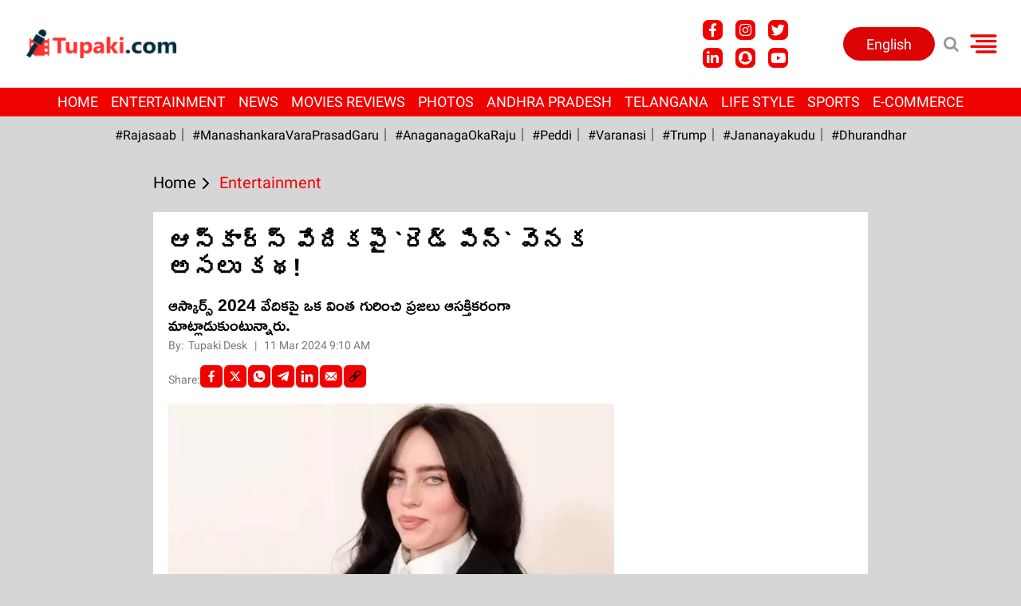

--- FILE ---
content_type: text/html; charset=utf-8
request_url: https://www.tupaki.com/entertainment/redpindressinoscarevent-1348323
body_size: 89226
content:
<!DOCTYPE html><html lang="te"><head><title>ఆస్కార్స్ వేదిక‌పై `రెడ్ పిన్` వెన‌క అస‌లు క‌థ‌! | Actors Red Pins In Oscar Event</title><link rel="icon" href="/images/ico/favicon.ico?v=1" type="image/x-icon"><link rel="shortcut icon" href="/images/ico/favicon.ico?v=1" type="image/x-icon"><meta charset="UTF-8"><meta content="IE=Edge" http-equiv="X-UA-Compatible"><meta name="viewport" content="width=device-width, initial-scale=1.0, maximum-scale=10.0,user-scalable=yes,minimum-scale=1.0"><meta name="image" content="https://content.tupaki.com/h-upload/2024/03/11/314056-redpins.gif"><meta name="description" content="ఆస్కార్స్ 2024 వేదిక‌పై ఒక వింత గురించి ప్ర‌జ‌లు ఆస‌క్తిక‌రంగా మాట్లాడుకుంటున్నారు."><meta name="application-name" content="Tupaki"><meta name="keywords" content="Oscars2024,Redpin,Actors,Purethings,Ramiyusuf,Isreal,Gaza,Firing,Joebiden"><link rel="preload" as="script" href="/scripts/hocalwirecommlightp1.min.bee6c40a.js" crossorigin="anonymous"><link rel="preload" as="script" href="/scripts/hocalwirecommlightp2.min.e2e81d40.js" crossorigin="anonymous"><link rel="preload" as="script" href="/scripts/themetealjs.min.702fa29d.js" crossorigin="anonymous"><link rel="preload" as="style" href="/styles/themetealfile.min.8b61cce3.css" crossorigin="anonymous"><meta name="news_keywords" content="Oscars2024,Redpin,Actors,Purethings,Ramiyusuf,Isreal,Gaza,Firing,Joebiden"><meta http-equiv="Content-Language" content="te"><meta name="google" content="notranslate"><meta name="author" content="Tupaki Desk"><meta name="copyright" content="tupaki"><meta name="robots" content="follow, index"><meta name="robots" content="max-image-preview:large"><meta name="HandheldFriendly" content="true"><meta name="referrer" content="origin"><link rel="amphtml" href="https://www.tupaki.com/amp/entertainment/redpindressinoscarevent-1348323"><meta name="twitter:card" content="summary_large_image"><meta property="og:url" content="https://www.tupaki.com/entertainment/redpindressinoscarevent-1348323"><meta property="og:locale" content="te_IN"><meta name="twitter:url" content="https://www.tupaki.com/entertainment/redpindressinoscarevent-1348323"><meta name="original-source" content="https://www.tupaki.com/entertainment/redpindressinoscarevent-1348323"><!-- -preloadImage = preloadImage.replace(".webp",".jpg")--><link rel="preload" fetchpriority="high" as="image" href="https://content.tupaki.com/h-upload/2024/03/11/314056-redpins.gif"><!-- -var preloadImage = meta.image--><!-- -if(meta.imageOriginalWebp){--><!--     -preloadImage = preloadImage.replace(".jpg",".webp")--><!-- -}--><!-- link(rel='preload' as='image' href="#{preloadImage}")--><!-- include dnsprefetch--><script>window.dynamicPage ="true";
window.support_article_infinite_scroll ="true";
window.similar_news_infinite_scroll ="true";
window.xhrPageLoad ="";
window.isNewsArticlePage ="true";</script><script>window.infiniteScrollUrls = [];
window.infiniteScroll=true;</script><meta property="fb:app_id" content="656805295098940"><link rel="manifest" href="/manifest.json"><meta property="og:type" content="article"><script>window.ignoreCoreScripts = "true";
window.exclude_dynamic_links_only =  "";
window.disable_unveil = "";
window.enableTransliteration = "";
window.extra_whatsapp_share_message = "";

window.auto_play_videos_in_view = "";
window.comment_post_as = "";

</script><script>window.load_theme_resource_after_pageLoad = "true"
</script><meta property="og:title" content="ఆస్కార్స్ వేదిక‌పై `రెడ్ పిన్` వెన‌క అస‌లు క‌థ‌! | Actors Red Pins In Oscar Event"><meta property="og:description" content="ఆస్కార్స్ 2024 వేదిక‌పై ఒక వింత గురించి ప్ర‌జ‌లు ఆస‌క్తిక‌రంగా మాట్లాడుకుంటున్నారు."><meta property="og:image" content="https://content.tupaki.com/h-upload/2024/03/11/314056-redpins.gif" itemprop="image"><meta property="og:image:secure_url" content="https://content.tupaki.com/h-upload/2024/03/11/314056-redpins.gif" itemprop="image"><meta property="twitter:title" content="ఆస్కార్స్ వేదిక‌పై `రెడ్ పిన్` వెన‌క అస‌లు క‌థ‌! | Actors Red Pins In Oscar Event"><meta property="twitter:description" content="ఆస్కార్స్ 2024 వేదిక‌పై ఒక వింత గురించి ప్ర‌జ‌లు ఆస‌క్తిక‌రంగా మాట్లాడుకుంటున్నారు."><meta property="twitter:image" content="https://content.tupaki.com/h-upload/2024/03/11/314056-redpins.gif"><meta property="twitter:image:alt" content="ఆస్కార్స్ వేదిక‌పై `రెడ్ పిన్` వెన‌క అస‌లు క‌థ‌!"><meta property="og:image:secure" itemprop="image" content="https://content.tupaki.com/h-upload/2024/03/11/314056-redpins.gif"><meta property="article:published_time" content="2024-03-11T14:40:44+05:30"><meta property="article:modified_time" content="2024-03-11T14:40:44+05:30"><meta property="article:updated_time" content="2024-03-11T14:40:44+05:30"><meta property="article:section" content="Entertainment"><meta property="article:tag" content="Oscars2024"><meta property="article:tag" content="Redpin"><meta property="article:tag" content="Actors"><meta property="article:tag" content="Purethings"><meta property="article:tag" content="Ramiyusuf"><meta property="article:tag" content="Isreal"><meta property="article:tag" content="Gaza"><meta property="article:tag" content="Firing"><meta property="article:tag" content="Joebiden"><meta property="og:image:width" content="1200"><meta property="og:image:height" content="630"><script>window.single_source_news_url = ""
window.popup_ad_cookie_duration = ""
window.popup_ad_display_duration = ""
window.road_blocker_ad_cookie_duration="5"
window.road_blocker_ad_display_duration="30"
window.epaperClipRatio="7"
window.scriptLoadDelay=parseInt("1000")
window.scriptLoadDelayExternalScripts=parseInt("")
window.windowLoadedDelay=parseInt("")
window.exclude_common_ga="true"
window.exclude_all_ga=""
window.payment_success_redirect_url = ""
window.refresh_pages_on_interval = {"/":"660000"};
window.refresh_pages_on_interval_using_ajax = {};

window.maxAllowCropHeightFactor = ""
window.clipLogo = ""
window.disable_hcomment_email_mandatory = ""
window.disable_hcomment_name_mandatory = ""
window.track_pageview_only_once_infinite =  ""

window.sidekick_ad_cookie_duration = ""
window.sidekick_ad_display_duration = ""
window.sidekick_ad_autostart_duration = ""
window.pushdown_ad_close_duration = ""

window.ignore_webp_supprt_check = ""
window.max_dynamic_links_count = ""

window.use_non_ajax_path_for_mixin =  ""
window.no_show_initial_popup =  ""

window.use_advance_search_as_default = ""
window.locationContentPage = ""
window.showUTMCookie = ""
window.updateXHRCanonicalToSelf = ""
window.makeDynamicXHRPageDirectUrl = ""</script><script async="" src="https://www.googletagmanager.com/gtag/js?id=G-4TW3Z4QVHF"></script><script>var cMap = {"content_url":"/entertainment/redpindressinoscarevent-1348323","page_type":"article","content_id":"1348323","content_type":"article","create_by_author_name":"adithya","create_by_author_id":"24141","title":"ఆస్కార్స్ వేదిక‌పై `రెడ్ పిన్` వెన‌క అస‌లు క‌థ‌!","published_date":"2024-03-11 09:10:44","modification_date":"","word_count":"NA","error_status":"NA","author_name":"Tupaki Desk","author_id":"24124","primary_category_name":"Entertainment","primary_category_id":"1","secondary_category_name":"Entertainment","secondary_category_id":"1"}
window.dataLayer = window.dataLayer || [];
function gtag(){dataLayer.push(arguments);}
gtag('js', new Date());
gtag('config', 'G-4TW3Z4QVHF',cMap);</script><script>window.FBCODE = "656805295098940";</script><script>window.COMSCORECODE = "39547594";</script><script>window.insetLinkInCopy = '' || true;
window.insetLinkInCopyLoggedIn = '';
</script><script>window.trackingPageType = "dynamic";</script><script>window.userDataToBePassedBack = {};</script><script>window.externalResourcesVersion = "1";
window.externalResources = "https://pagead2.googlesyndication.com/pagead/js/adsbygoogle.js,https://www.instagram.com/embed.js,https://securepubads.g.doubleclick.net/tag/js/gpt.js,https://platform.twitter.com/widgets.js,https://cdn.izooto.com/scripts/d8702c295e4a9476c3d31e1694fbb318711922f9.js";
window.externalResourcesLength = "5";</script><script>window.Constants = {"url":{"xhrLogin":"/xhr/admin/login/loginUser","xhrLoginOrRegister":"/xhr/admin/login/loginOrRegisterUser","xhrRegister":"/xhr/admin/login/registerUser","xhrVerify":"/xhr/admin/login/verifyUser","xhrVerifyEmail":"/xhr/admin/login/verifyEmail","xhrForgotPassword":"/xhr/admin/login/forgotPassword","xhrResetPassword":"/xhr/admin/login/reset-password","xhrLogout":"/xhr/admin/login/logout","xhrRegenerateEmailCode":"/xhr/admin/login/regenerateEmailCode"}};</script><script>window.enable_webp_images = "true";</script><script>window.userDeviceType = "d";</script><script>window.hasIntagram = ""
window.hasTwitter = ""
window.isIOS = ""
window.sendNewsReadState = "true"
window.image_quality_percentage = ""
window.enable_js_image_compress = ""
window.local_date_time_format = ""
window.partnerName  = "Tupaki"
window.partnerCopyrightName  = "tupaki"
window.ignoreInitialDFPIdChange = "";
window.tooltipMobileSidePadding = "";

window.isAdFree = "0";

window.isPremiumContent = "";
window.delaySecThemeScriptsAction = "1"
window.delaySecThemeScriptsActionOthers = "1"

window.ignore_also_read_image = ""

window.ip_based_login_enabled = ""; 
window.chars_per_min_read = "1000";
window.user_review_content_id = "";
window.user_review_content_id_ugc = "";
window.custom_data_to_be_passed = "";
window.includePartyTownScript = "";
window.open_paymentgate_default_on_checkout ="";
window.adCustomContentName = "";
window.subscriptionPageUrl = "";

window.externalSubscriberLandingUrl = "?token=";
window.partner_coupon_discount_message = "";

window.autoSlideGallery = "";
window.autoSlideGalleryTimeout = "";

window.isContentPageForSubscription = "true";


window.refresh_website_in_interval_using_ajax = "/";

window.callValidateIPLoginAlways = "/";

window.ignoreAddingRandonQueryInYoutubeResize = "";

window.convertToNepaliDate = "";

window.articleViewScrollInfiniteOffset = "";</script><meta http-equiv="ScreenOrientation" content="autoRotate:disabled"><!-- -if(typeof data!="undefined" && data['extra_header_tags'] && data['extra_header_tags']['templateData'] && data['extra_header_tags']['templateData']['content']){--><!--     !{data['extra_header_tags']['templateData']['content']}--><!-- -}--><style type="text/css" class="styles">body img,iframe,video{max-width:100%}.hide-scroll{overflow:hidden}img{height:auto}.details-content-story iframe.note-video-clip{width:100%}body,html{-webkit-overflow-scrolling:touch}#content{-webkit-overflow-scrolling:touch}#content{height:100%}#main #content{display:inline}.hide{display:none!important}.soft-hide{display:none}.bg-404{background:url(/images/404.jpg);background-repeat:no-repeat;background-size:100%;background-position:center;background-blend-mode:screen;min-height:400px;text-align:center}.bg-404 .error404-content{background:#fff;padding:20px;font-size:30px;opacity:.8}a img{max-width:100%}.newsSocialIcons li a{color:#fff}.newsSocialIcons li a:hover{text-decoration:none!important}.newsSocialIcons li a i{margin-right:4px}.newsSocialIcons{width:100%;display:inline-block;text-align:right}.newsSocialIcons a{padding:5px;display:inline-block}.hocalwire-cp-authors-social,.newsSocialIcons ul{width:100%;padding-left:0}.hocalwire-cp-authors-social{text-align:left}.newsSocialIcons li{list-style:none!important;width:25px;height:25px;text-decoration:none;font-family:Oswald!important;text-transform:uppercase;background:0 0;opacity:1;line-height:30px;padding:0;margin:0 3px;position:relative}.newsSocialIcons li a{color:#fff;height:21px}.newsSocialIcons li a:hover{text-decoration:none!important}.newsSocialIcons li a i{margin-right:4px}.newsSocialIcons li.facebook,.sticky li.facebook{border:0 solid #314b83;background-color:#4769a5}.newsSocialIcons li.whatsapp,.sticky li.whatsapp{border:0 solid #65bc54;background-color:#65bc54}.newsSocialIcons li.telegram,.sticky li.telegram{border:0 solid #379be5;background-color:#379be5}.newsSocialIcons li.pintrest{border:0;background-color:#d50c22}.newsSocialIcons li.twitter,.sticky li.twitter{border:0 solid #000;background-color:#000}.newsSocialIcons li.googleplus{border:0 solid #ab2b1d;background-color:#bf3727}.newsSocialIcons li.gplus{border:0 solid #ab2b1d;background-color:#bf3727}.newsSocialIcons li.linkedin,.sticky li.linkedin{border:0 solid #278cc0;background-color:#2ba3e1}.newsSocialIcons li.tumblr{border:0 solid #2c3c4c;background-color:#34495e}.newsSocialIcons li.pinterest,.sticky li.printrest{border:0 solid #ae1319;background-color:#cd252b}.newsSocialIcons li.email{border:0 solid #4b3b3b;background-color:#4b3b3b}.newsSocialIcons li.mail,.sticky li.mail{border:0 solid #18ae91;background-color:#1abc9c}.sticky li.email,.sticky li.mail{border:0 solid #4b3b3b;background-color:#4b3b3b}.newsSocialIcons li.print{border:0 solid #000;background-color:#000}.sticky li.print{border:0 solid #000;background-color:#000}.newsSocialIcons li.youtube{border:0 solid #e62117;background-color:#e62117}.newsSocialIcons li.insta{border:0 solid #0526c5;background-color:#0526c5}.newsSocialIcons li img{vertical-align:top}.newsSocialIcons ul{border-radius:3px;padding:5px;z-index:10;float:left;clear:both}.newsSocialIcons.right-navigation ul li+li{display:none;float:left;border-radius:30px;padding-top:2px}.newsSocialIcons li{float:left;border-radius:30px}.listing-social-share .newsSocialIcons li{border-radius:30px!important}.margin-top10{margin-top:10px}.sticky-container{position:fixed;top:40%;z-index:11111111111}.sticky-container ul li p{padding:5px}.sticky li.facebook{border:0 solid #314b83;background-color:#4769a5}.sticky li.twitter{border:0 solid #000;background-color:#000}.sticky li.googleplus{border:0 solid #ab2b1d;background-color:#bf3727}.sticky li.gplus{border:0 solid #ab2b1d;background-color:#bf3727}.sticky li.linkedin{border:0 solid #278cc0;background-color:#2ba3e1}.sticky li.tumblr{border:0 solid #2c3c4c;background-color:#34495e}.sticky li.pinterest{border:0 solid #ae1319;background-color:#cd252b}.sticky li.mail{border:0 solid #18ae91;background-color:#1abc9c}.sticky li.youtube{border:0 solid #e62117;background-color:#e62117}.sticky-container .fab{background:#03a9f4;width:37px;height:37px;text-align:center;color:#fff;box-shadow:0 0 3px rgba(0,0,0,.5),3px 3px 3px rgba(0,0,0,.25);position:fixed;right:1/4 * 3 * 64px;font-size:2.6667em;display:inline-block;cursor:default;bottom:100px;right:10px;z-index:10;box-sizing:border-box;padding:0 8px}.sticky-container .fab .not-logged-in img{vertical-align:top}.sticky-container .fab .logged-in img{vertical-align:top}.sticky-container .fab.child{right:(64px - 1 / 3 * 2 * 64px)/2 + 1/4 * 3 * 64px;width:1/3 * 2 * 64px;height:1/3 * 2 * 64px;display:none;opacity:0;font-size:2em}.sticky .fab img{height:auto;width:auto}.backdrop{position:fixed;top:0;left:0;width:100%;height:100%;background:#ececec;opacity:.3;display:none}#masterfab img{margin:auto;display:block;height:auto}#masterfab{padding:10px;max-width:38px;box-sizing:border-box}.details-content-story{overflow:hidden;display:inherit}.cd-top{cursor:pointer;position:fixed;bottom:100px;left:10px;width:35px;height:35px;background-color:#434343;box-shadow:0 0 10px rgba(0,0,0,.05);overflow:hidden;text-indent:100%;white-space:nowrap;background:rgba(232,98,86,.8) url(/images/cd-top-arrow.svg) no-repeat center 50%;visibility:hidden;opacity:0;-webkit-transition:opacity .3s 0s,visibility 0s .3s;-moz-transition:opacity .3s 0s,visibility 0s .3s;transition:opacity .3s 0s,visibility 0s .3s}.cd-top.cd-fade-out,.cd-top.cd-is-visible,.no-touch .cd-top:hover{-webkit-transition:opacity .3s 0s,visibility 0s 0s;-moz-transition:opacity .3s 0s,visibility 0s 0s;transition:opacity .3s 0s,visibility 0s 0s}.cd-top.cd-is-visible{visibility:visible;opacity:1;z-index:9999}.cd-top.cd-fade-out{opacity:.5}@-webkit-keyframes placeHolderShimmer{0%{background-position:-468px 0}100%{background-position:468px 0}}@keyframes placeHolderShimmer{0%{background-position:-468px 0}100%{background-position:468px 0}}.mixin-loader-wrapper{background-color:#e9eaed;color:#141823;padding:5px;border:1px solid #ccc;margin:0 auto 1em}.mixin-loader-item{background:#fff;border:1px solid;border-color:#e5e6e9 #dfe0e4 #d0d1d5;border-radius:3px;padding:12px;margin:0 auto}.placeholder_top{background:#fff;padding:5px;display:inline-block}.mixin-placeholder-details-wrapper{z-index:99;left:30%;display:inline-block;top:50px;color:#000;background:#0f0f0f;color:#fff;padding:10px}.placeholder_top .animated-background{-webkit-animation-duration:1s;animation-duration:1s;-webkit-animation-fill-mode:forwards;animation-fill-mode:forwards;-webkit-animation-iteration-count:infinite;animation-iteration-count:infinite;-webkit-animation-name:placeHolderShimmer;animation-name:placeHolderShimmer;-webkit-animation-timing-function:linear;animation-timing-function:linear;background:#f6f7f8;background:#eee;background:-webkit-gradient(linear,left top,right top,color-stop(8%,#eee),color-stop(18%,#ddd),color-stop(33%,#eee));background:-webkit-linear-gradient(left,#eee 8%,#ddd 18%,#eee 33%);background:linear-gradient(to right,#eee 8%,#ddd 18%,#eee 33%);-webkit-background-size:800px 104px;background-size:800px 104px}.hocal_col{width:100%;padding-top:5px;padding-bottom:5px}.padding_10{padding:10%}.padding_20{padding:20%}.placeholder_top .img.small{height:60px;max-width:80px}.placeholder_top .img.medium{height:150px;max-width:250px}.placeholder_top .img.big{height:300px;max-width:500px}.placeholder_top .img.supper-big{height:450px;max-width:750px}.content{margin-bottom:10px}.placeholder_top .content.small{height:10px;padding-left:5px;padding-right:5px}.placeholder_top .content.medium{height:20px;padding-left:10px;padding-right:10px}.placeholder_top .content.large{height:30px;padding-left:15px;padding-right:15px}.hocal_col_12{width:100%}.hocal_col_9{width:75%}.hocal_col_8{width:60%}.hocal_col_6{width:50%}.hocal_col_4{width:33%}.hocal_col_3{width:25%}.hocal_row{display:block}.hocal_col{display:block;float:left;position:relative}.placeholder_top .play{display:block;width:0;height:0;border-top:$size solid transparent;border-bottom:$size solid transparent;border-left:($size*$ratio) solid $foreground;margin:($size * 2) auto $size auto;position:relative;z-index:1;transition:all $transition-time;-webkit-transition:all $transition-time;-moz-transition:all $transition-time;left:($size*.2)}.placeholder_top .play:before{content:'';position:absolute;top:-75px;left:-115px;bottom:-75px;right:-35px;border-radius:50%;z-index:2;transition:all .3s;-webkit-transition:all .3s;-moz-transition:all .3s}.placeholder_top .play:after{content:'';opacity:0;transition:opacity .6s;-webkit-transition:opacity .6s;-moz-transition:opacity .6s}.details-content-story .inside_editor_caption.float-left,.details-content-story img.float-left{padding-right:10px;padding-bottom:10px;float:left;left:0}.details-content-story .inside_editor_caption.float-right,.details-content-story img.float-right{padding-left:10px;padding-bottom:10px;float:right;right:0}.details-content-story .image_caption{background:0 0}.details-content-story div,.details-content-story p{margin-bottom:15px!important;line-height:1.4;margin:0 auto}.details-content-story div.pasted-from-word-wrapper{margin-bottom:0!important}.details-content-story div.inside_editor_caption{display:none}.details-content-story .inside_editor_caption.edited-info{display:block}.details-content-story img{max-width:100%}.details-content-story .inside_editor_caption.float-left{margin-top:10px}.details-content-story .inside_editor_caption.float-right{margin-top:10px}.details-content-story img.float-none{margin:auto;float:none}.details-content-story .inside_editor_caption{font-size:16px;padding:2px;text-align:center;bottom:-20px;width:100%}.details-content-story .image-and-caption-wrapper{position:relative;margin-bottom:20px}.image-and-caption-wrapper{max-width:100%!important}.details-content-story .image-and-caption-wrapper.float-left{float:left;padding-right:10px;padding-bottom:10px}.details-content-story .image-and-caption-wrapper.float-right{float:right;padding-left:10px;padding-bottom:10px}.details-content-story .image-and-caption-wrapper.float-none{float:none;display:block;clear:both;left:0!important;margin:0 auto}.details-content-story .image-and-caption-wrapper.float-none img{display:block}.details-content-story .hide-on-web{display:none!important}.hide-on-web{display:none!important}.details-content-story .template-wrapper{padding:2px;width:100%}.details-content-story .template-wrapper .delete-lists-wrapper button{display:none}.details-content-story .template-wrapper .action-btn-wrapper{display:none}.details-content-story .list-item-heading{font-size:18px;margin-bottom:20px}.details-content-story li.list-item{margin-bottom:20px}.details-content-story .action-btn-wrapper span{padding:5px;margin:2px;background:#ccc}.details-content-story .template-wrapper{padding:2px;width:100%}.details-content-story .template-wrapper .delete-lists-wrapper{float:right;margin-top:10px}.details-content-story .template-wrapper .delete-lists-wrapper button{padding:10px;margin-right:10px;margin-top:-5px}.details-content-story .template-wrapper li.list-item{width:100%}.details-content-story .template-wrapper .action-btn-wrapper{float:left;margin-right:20px}.details-content-story .list-items-wrapper li{border:none!important}.details-content-story .list-items-wrapper.unordered-list ul{list-style-type:square}.modal_wrapper_frame{position:fixed;width:100%;top:0;height:100%;background:rgba(0,0,0,.7);opacity:1;z-index:9999999999}.modal_wrapper_frame #modal-content{position:absolute;left:20%;top:20%;right:20%;bottom:20%;border:1px solid #ccc;background:#fff}.modal_wrapper_frame .cross-btn{right:10px;top:10px;position:absolute;font-size:20px;cursor:pointer;padding:5px;z-index:9999}.modal_wrapper_frame iframe{width:100%;height:100%}.hocal_hide_on_desktop{display:none!important}.hocal_hide_on_mobile{display:block!important}.placeholder_top{width:100%}.placeholder_top .hocal_col{padding:5px;box-sizing:border-box}.also-read-media{display:none}.also-read-media-wrap{display:none}@media screen and (max-width:767px){.bg-404 .error404-content{background:#fff;padding:10px;font-size:20px}.hocal_hide_on_mobile{display:none!important}.hocal_hide_on_desktop{display:block!important}.modal_wrapper_frame #modal-content{left:2%;top:2%;right:2%;bottom:2%}.details-content-story .image-and-caption-wrapper.float-left,.details-content-story .image-and-caption-wrapper.float-right{display:inline;max-width:100%!important;float:none!important;padding:0!important}.details-content-story .inside_editor_caption.float-right,.details-content-story img.float-right{display:inline;max-width:100%!important;float:none!important;padding:0!important}.details-content-story .inside_editor_caption.float-left,.details-content-story img.float-left{display:inline;max-width:100%!important;float:none!important;padding:0!important}}#comments iframe{width:100%!important}#bottom_snackbar{width:30%;position:fixed;z-index:1;bottom:0;z-index:999999999999999999999999999999999999999999999999999999999999999999999;left:70%;background:#333}#bottom_snackbar .close-btn{position:absolute;right:3px;top:3px;padding:1px 8px;cursor:pointer;z-index:9999999999;font-size:20px;color:#fff}#bottom_snackbar.right{left:70%}#bottom_snackbar.left{left:0}#bottom_snackbar.center{left:35%}.bottom_snackbar_content{background:#0582e2}@media screen and (max-width:767px){#bottom_snackbar{width:100%}#bottom_snackbar,#bottom_snackbar.center,#bottom_snackbar.left,#bottom_snackbar.right{left:0}}.login-btn-in-message{color:#00f;text-decoration:underline;cursor:pointer;font-size:16px}.show-pass-wrap{float:right}#news_buzz_updates .buzz-timeline-wrapper{background:#f7f8f9}.buzz-timeline-wrapper .load-more-update-wrapper{text-align:center;cursor:pointer;width:100%}.buzz-timeline-wrapper .load-more-update-wrapper a{background:red;color:#fff;padding:4px 25px;display:inline-block;margin-bottom:10px}.buzz-timeline-wrapper .timeline{position:relative;max-width:1200px;margin:0 auto}.buzz-timeline-wrapper .timeline::after{content:'';position:absolute;width:6px;background-color:#c5c5c5;top:0;bottom:0;left:10%;margin-left:-3px}.buzz-timeline-wrapper .buzz-container{padding:10px 40px;position:relative;background-color:inherit;width:90%;list-style:none;box-sizing:border-box}.buzz-timeline-wrapper .buzz-container::after{content:'';position:absolute;width:25px;height:25px;right:-17px;background-color:#fff;border:4px solid #c5c5c5;top:15px;border-radius:50%;z-index:1}.buzz-timeline-wrapper .left{left:0}.buzz-timeline-wrapper .right{left:10%;text-align:right!important;float:none!important;margin-left:0!important}.buzz-timeline-wrapper .left::before{content:" ";height:0;position:absolute;top:22px;width:0;z-index:1;right:30px;border:medium solid #fff;border-width:10px 0 10px 10px;border-color:transparent transparent transparent #fff}.buzz-timeline-wrapper .right::before{content:" ";height:0;position:absolute;top:22px;width:0;z-index:1;left:30px;border:medium solid #fff;border-width:10px 10px 10px 0;border-color:transparent #fff transparent transparent}.buzz-timeline-wrapper .right::after{left:-13px}.buzz-timeline-wrapper .buzz_date{font-size:12px;color:#666}.buzz-timeline-wrapper .content{padding:10px 15px;background-color:#fff;position:relative;border-radius:6px;text-align:left}.buzz-timeline-wrapper .list_image{width:25%}.buzz-timeline-wrapper h2{margin-bottom:0!important;font-size:16px;margin-top:0;background:#fff;font-weight:400}.buzz_story{font-size:15px}.buzz-timeline-wrapper .buzz-image{float:left;margin-right:10px;max-width:50%}.buzz-timeline-wrapper .image-and-caption-wrapper{text-align:center;position:relative;display:inline-block;float:none!important;width:100%!important}.buzz-timeline-wrapper .image-and-caption-wrapper img{max-height:400px;width:auto!important;float:none!important}.buzz-timeline-wrapper .image_caption{background:#fff!important}.buzz-parent-wrapper .news_updates_heading{text-align:center}.buzz-parent-wrapper .news_updates_heading a{border-bottom:2px solid #ccc;padding-left:10px;padding-right:10px}@media screen and (max-width:600px){.buzz-timeline-wrapper .buzz-image{float:none;margin-right:0;max-width:1000%}.buzz-timeline-wrapper .list_image{width:100%}.buzz-timeline-wrapper .timeline::after{left:31px}.buzz-timeline-wrapper .buzz-container{width:100%;padding-left:70px;padding-right:25px}.buzz-timeline-wrapper .buzz-container::before{left:60px;border:medium solid #fff;border-width:10px 10px 10px 0;border-color:transparent #fff transparent transparent}.buzz-timeline-wrapper .left::after,.buzz-timeline-wrapper .right::after{left:17px}.buzz-timeline-wrapper .right{left:0}.buzz-timeline-wrapper .timeline::after{background-color:transparent}.buzz-timeline-wrapper .buzz-container{padding-left:10px;padding-right:10px}.buzz-timeline-wrapper .buzz-container::after{background-color:transparent;border:0 solid #c5c5c5}.buzz-timeline-wrapper .content{box-shadow:0 4px 8px 0 rgba(0,0,0,.2);transition:.3s}.buzz-timeline-wrapper .right::before{display:none}#news_buzz_updates .buzz-timeline-wrapper{background:#fff}.buzz-timeline-wrapper .timeline{padding:0}}.nextpage.divider{display:none;font-size:24px;text-align:center;width:75%;margin:40px auto}.nextpage.divider span{display:table-cell;position:relative}.nextpage.divider span:first-child,.nextpage.divider span:last-child{width:50%;top:13px;-moz-background-size:100% 2px;background-size:100% 2px;background-position:0 0,0 100%;background-repeat:no-repeat}.nextpage.divider span:first-child{background-image:-webkit-gradient(linear,0 0,0 100%,from(transparent),to(#000));background-image:-webkit-linear-gradient(180deg,transparent,#000);background-image:-moz-linear-gradient(180deg,transparent,#000);background-image:-o-linear-gradient(180deg,transparent,#000);background-image:linear-gradient(90deg,transparent,#000)}.nextpage.divider span:nth-child(2){color:#000;padding:0 5px;width:auto;white-space:nowrap}.nextpage.divider span:last-child{background-image:-webkit-gradient(linear,0 0,0 100%,from(#000),to(transparent));background-image:-webkit-linear-gradient(180deg,#000,transparent);background-image:-moz-linear-gradient(180deg,#000,transparent);background-image:-o-linear-gradient(180deg,#000,transparent);background-image:linear-gradient(90deg,#000,transparent)}.next-page-loader h2{color:#000;margin:0;font:.8em verdana;margin-top:20px;text-transform:uppercase;letter-spacing:.1em}.next-page-loader span{display:inline-block;vertical-align:middle;width:.6em;height:.6em;margin:.19em;background:#222;border-radius:.6em;animation:loading 1s infinite alternate}.next-page-loader span:nth-of-type(2){background:#222;animation-delay:.2s}.next-page-loader span:nth-of-type(3){background:#222;animation-delay:.4s}.next-page-loader span:nth-of-type(4){background:#222;animation-delay:.6s}.next-page-loader span:nth-of-type(5){background:#222;animation-delay:.8s}.next-page-loader span:nth-of-type(6){background:#222;animation-delay:1s}.next-page-loader span:nth-of-type(7){background:#222;animation-delay:1.2s}.pagi_wrap{width:100%;position:relative;position:relative}.pagi_wrap ul{margin:auto;display:block;text-align:center;width:100%;position:relative}.pagi_wrap ul li{display:inline-block;margin:0 15px;text-align:center;position:relative}.pagi_wrap ul li.active a{cursor:default}.pagi_wrap ul li span{color:#333;vertical-align:middle;display:inline-block;font-size:20px;line-height:45px;width:45px;height:45px;background:#dfebf9;text-align:center;border-radius:50%}.pagi_wrap ul li.active span{background:#ccc}.hocalwire-cp-authors-social,.newsSocialIcons ul{width:100%;padding-left:0}.hocalwire-cp-authors-social{text-align:center}.hocalwire-cp-authors-social li{width:20px;height:20px;padding:4px;margin:5px;display:inline-block}.hocalwire-cp-authors-social li:first-child{margin-left:0}.hocalwire-cp-authors-social li a{height:20px;position:relative;display:block}.hocalwire-cp-authors-social li.facebook,.hocalwire-cp-authors-social1 li.facebook{border:0 solid #314b83;background-color:#4769a5}.hocalwire-cp-authors-social li.twitter,.hocalwire-cp-authors-social1 li.twitter{border:0 solid #000;background-color:#000}.hocalwire-cp-authors-social li.googleplus,.hocalwire-cp-authors-social1 li.googleplus{border:0 solid #ab2b1d;background-color:#bf3727}.hocalwire-cp-authors-social li.gplus,.hocalwire-cp-authors-social1 li.gplus{border:0 solid #ab2b1d;background-color:#bf3727}.hocalwire-cp-authors-social li.linkedin,.hocalwire-cp-authors-social1 li.linkedin{border:0 solid #278cc0;background-color:#2ba3e1}.hocalwire-cp-authors-social li.dark{background-color:#ccc!important}.insert-more-buzz-here{display:inline-block;position:relative;width:100%}@keyframes loading{0%{opacity:0}100%{opacity:1}}#details-bottom-element-for-infinite-scroll{text-align:center}#state-selection{display:none}.details-content-story blockquote{width:100%;text-align:center}.details-content-story iframe{display:block;margin:0 auto;max-width:100%}.details-content-story video{width:100%;max-height:450px}.details-content-story video.hocal-uploaded-video.audio-file{max-height:70px}twitter-widget{margin:0 auto}.epaper-datepicker-img{display:inline-block;max-width:20px;position:absolute;top:10px;left:10px}.inline-block{position:relative}#epaper-datepicker{padding-left:30px}.track-on-infinite-scroll-view{min-height:1px}.cd-top{right:10px;left:auto}.buzz-timeline-wrapper .load-more-update-wrapper a.next-page-live-update,.buzz-timeline-wrapper .load-more-update-wrapper a.prev-page-live-update,.next-page-live-update,.prev-page-live-update{float:right;margin-left:10px;margin-right:10px;margin-top:20px;background:0 0;color:#000}.view-all-updates-xhr-wrap{display:block;width:100%;margin-top:20px;margin-bottom:20px;text-align:center}.view-all-updates-xhr-wrap a{background:#000!important;color:#fff!important;padding:10px 20px}.blog-share-socials-light{text-align:right}.blog-share-socials-light li{display:inline-block;position:relative;max-width:25px;margin:0 6px;border-radius:10px;text-align:right;padding:5px;box-sizing:border-box}.no-more-updates{text-align:center;color:#000;background:#cfcfcf;font-size:23px;padding:40px;margin-bottom:20px}.news-updates-pagination{width:100%;text-align:center;margin-top:20px;margin-bottom:20px;display:inline-block}.news-updates-pagination a{padding:10px;background:#000;margin:5px;color:#fff}.buzz-list-wrapper h2{padding-left:0;clear:none}.buzz-list-wrapper .latest_item h2 a{color:#000;font-size:18px;font-weight:700}.buzz-list-wrapper p{line-height:1.5}.hocalwire-editor-list li p{display:inline}.buzz-list-wrapper ul.hocalwire-editor-list li,.details-content-story ul li,.details-content-story ul.hocalwire-editor-list li{display:block!important;margin-bottom:15px}.buzz-list-wrapper ul.hocalwire-editor-list li:before,.details-content-story ul li::before,.details-content-story ul.hocalwire-editor-list li::before,.hocal_short_desc li::before{content:"\2022";color:#000;font-weight:700;display:inline-block;width:25px;margin-left:0;font-size:30px;vertical-align:sub}.details-content-story table{width:100%;margin-bottom:10px;margin-top:10px;display:block;overflow-x:scroll;border-spacing:0;border-collapse:collapse}.details-content-story table td,.details-content-story table th,.details-content-story table tr{border:1px solid #000;padding:5px;text-align:left;font-size:14px}.details-content-story table thead{background:#eaeaea}.details-content-story .h-embed-wrapper .twitter-tweet,.details-content-story .h-embed-wrapper>div{margin-left:auto;margin-right:auto}.fluid-width-video-wrapper{padding-top:0!important;display:inline-block;height:500px}.fluid-width-video-wrapper embed,.fluid-width-video-wrapper object{max-height:500px}.single-post-title{text-transform:inherit}.subscription-btn-on-login{display:none}#left-ad-full-screen{position:fixed;height:80%;top:20%;width:140px;left:10px}#right-ad-full-screen{position:fixed;height:80%;top:20%;width:140px;right:10px}.pasted-from-word-wrapper>div{margin-bottom:15px}iframe.instagram-media{margin:0 auto!important;width:100%!important;position:relative!important}.scroll div{display:inline-block}.loop-nav.pag-nav{background:#fff}.pag-nav{font-size:12px;line-height:20px;font-weight:700;text-align:center}.loop-nav{border-top:0 solid #ddd}.loop-nav-inner{border-top:1px solid #fff;padding:20px 0}.wp-pagenavi{clear:both}.pagenavi span{text-decoration:none;border:1px solid #bfbfbf;padding:3px 5px;margin:2px}.pag-nav a,.pag-nav span{color:#555;margin:0 4px 4px;border:1px solid #ccc;-webkit-border-radius:3px;border-radius:3px;display:inline-block;padding:4px 8px;background-color:#e7e7e7;background-image:-ms-linear-gradient(top,#eee,#e7e7e7);background-image:-moz-linear-gradient(top,#eee,#e7e7e7);background-image:-o-linear-gradient(top,#eee,#e7e7e7);background-image:-webkit-gradient(linear,left top,left bottom,from(#eee),to(#e7e7e7));background-image:-webkit-linear-gradient(top,#eee,#e7e7e7);background-image:linear-gradient(top,#eee,#e7e7e7);-webkit-box-shadow:inset 0 1px 0 #fff,0 1px 1px rgba(0,0,0,.1);box-shadow:inset 0 1px 0 #fff,0 1px 1px rgba(0,0,0,.1)}.pag-nav span{color:#999}.pag-nav .current{background:#f7f7f7;border:1px solid #bbb;-webkit-box-shadow:inset 0 1px 5px rgba(0,0,0,.25),0 1px 0 #fff;box-shadow:inset 0 1px 5px rgba(0,0,0,.25),0 1px 0 #fff}.pag-nav span{color:#999}.wp-pagenavi a:hover,.wp-pagenavi span.current{border-color:#000}.wp-pagenavi span.current{font-weight:700}.hocal-draggable iframe.note-video-clip{width:100%}.hocal-draggable iframe,.hocal-draggable video{text-align:center}.details-content-story ol,ol.hocalwire-editor-list{counter-reset:num_cntr;padding-left:35px}.details-content-story ol li,ol.hocalwire-editor-list li{counter-increment:num_cntr;position:relative;margin-bottom:10px}.blog-share-socials-light li,.buzz-list-wrapper .listing-items li,.sticky-container ul{list-style:none!important}.blog-share-socials-light li::before,.buzz-list-wrapper .listing-items li::before,.sticky-container ul{content:''}.sticky-container .fab img{padding:2px;margin-top:-10px}.native-fb-wrap.facebook{display:inline-block;float:left;margin-top:8px;margin-right:10px}.amp-flying-carpet-wrapper{overflow:hidden}.amp-flying-carpet-text-border{background:#000;color:#fff;padding:.25em}.amp-fx-flying-carpet{height:300px;overflow:hidden;position:relative}.amp-fx-flying-carpet-clip{position:absolute;top:0;left:0;width:100%;height:100%;border:0;margin:0;padding:0;clip:rect(0,auto,auto,0);-webkit-clip-path:polygon(0 0,100% 0,100% 100%,0 100%);clip-path:polygon(0 0,100% 0,100% 100%,0 100%)}.amp-fx-flying-carpet-container{position:fixed;top:0;width:100%;height:100%;-webkit-transform:translateZ(0);display:-webkit-box;display:-ms-flexbox;display:flex;-webkit-box-orient:vertical;-webkit-box-direction:normal;-ms-flex-direction:column;flex-direction:column;-webkit-box-align:center;-ms-flex-align:center;align-items:center;-webkit-box-pack:center;-ms-flex-pack:center;justify-content:center;max-width:320px;margin-top:120px}.dfp-ad{height:600px;width:300px;background:0 0;text-align:center;vertical-align:middle;display:table-cell;position:relative}.dfp-ad-container{position:absolute}.in-image-ad-wrap{position:absolute;bottom:0;width:100%;overflow:hidden;background:rgba(255,255,255,.5)}.in-image-ad-wrap .close-btn-in-img{display:inline-block;position:absolute;right:0;top:0;cursor:pointer}.in-image-ad-wrap .ad-content{width:100%;overflow-x:scroll}.in-image-ad-wrap .ad-content>div{margin:0 auto}.common-ad-block{margin:10px}.common-ad-block-pd{padding:10px}.popup-ad-content-wrap,.roadblocker-content-wrap{position:fixed;top:0;left:0;height:100%;width:100%;z-index:9999999}.popup-ad-content-wrap .popup-overlay-bg,.roadblocker-content-wrap .popup-overlay-bg{background:rgba(0,0,0,.5);width:100%;position:fixed;top:0;left:0;z-index:1;height:100%}.roadblocker-content-wrap .popup-overlay-bg{background:#fff}.popup-ad-content-wrap .popup-content-container,.roadblocker-content-wrap .popup-content-container{display:inline-block;width:100%;margin:0 auto;text-align:center;height:100%;position:absolute;z-index:99}.popup-ad-content-wrap .popup-content-container .center-content,.roadblocker-content-wrap .popup-content-container .center-content{position:relative;margin-top:120px}.popup-ad-content-wrap .popup-content-container .center-content .content-box,.roadblocker-content-wrap .popup-content-container .center-content .content-box{display:inline-block}.popup-ad-content-wrap .popup-content-container .center-content .content-box{max-height:550px;overflow:auto;max-width:80%}.popup-ad-content-wrap .popup-content-container .center-content .close-btn-popup,.roadblocker-content-wrap .popup-content-container .center-content .close-btn-popup{display:inline-block;position:absolute;top:0;background:#fff;color:#000!important;padding:5px 10px;cursor:pointer}.roadblocker-content-wrap .popup-content-container .close-btn-popup{position:absolute;top:10px;right:10px;background:rgba(0,0,0,.5)!important;padding:10px;color:#fff!important;cursor:pointer;z-index:999}.roadblocker-content-wrap .popup-content-container .road-blocker-timer{position:absolute;top:10px;right:48px;padding:10px;color:#000;font-size:1.3rem;cursor:pointer;z-index:999}.inline-heading-ad{display:inline-block;margin-left:10px}pre{max-width:100%;display:inline-block;position:relative;width:100%;white-space:pre-wrap;white-space:-moz-pre-wrap;white-space:-pre-wrap;white-space:-o-pre-wrap;word-wrap:break-word}.from-paytm-app .hide-for-paytm{display:none}.from-paytm-app .at-share-dock{display:none!important}@media all and (max-width:800px){.amp-fx-flying-carpet-container{margin-top:55px}.popup-ad-content-wrap .popup-content-container .center-content{margin-top:60px}.epaper_listing .hocalwire-col-md-3{width:100%!important;float:none!important}.epaper_listing{display:inline}.pagi_wrap ul li{margin:0 5px}.pagi_wrap ul li span{line-height:35px;width:35px;height:35px}#left-ad-full-screen{display:none}#right-ad-full-screen{display:none}.fluid-width-video-wrapper{height:300px}.fluid-width-video-wrapper embed,.fluid-width-video-wrapper object{max-height:300px}.epaper-filter-item .selectpicker{width:120px;font-size:12px}.epaper-filter-item #epaper-datepicker{width:125px;margin-left:-22px;padding-left:20px}.epaper-datepicker-img{display:inline-block;max-width:16px;position:absolute;top:7px;left:-14px}}@media all and (max-width:500px){.hocal_col_4{width:100%}.hocal_col_3{width:100%}.placeholder_top .img.medium{max-width:100%}}.common-user-pages .page_heading{text-align:center;font-size:25px;padding:5px 30px}.common-user-pages .form-links{min-height:20px}.ad_unit_wrapper_main{background:#f1f1f1;padding:0 5px 5px 5px;border:1px solid #ccc;margin:10px 0}.ad_unit_wrapper_main .ad_unit_label{text-align:center;font-size:12px}.read-this-also-wrap{padding:5px 0;margin:5px 0}.read-this-also-wrap .read-this-also{font-weight:700;color:#222}.dark .read-this-also-wrap .read-this-also{color:#908b8b}.read-this-also-wrap a{color:red}.read-this-also-wrap a:hover{color:#222}.desktop-only-embed,.mobile-only-embed,.tab-only-embed{display:none}.facebook-responsive iframe{width:auto}@media screen and (min-width:1025px){.desktop-only-embed{display:block}.facebook-responsive{overflow:hidden;padding-bottom:56.25%;position:relative;height:0}.facebook-responsive iframe{left:0;top:0;right:0;height:100%;width:100%;position:absolute;width:auto}}@media screen and (min-width:768px) and (max-width:1024px){.tab-only-embed{display:block}.facebook-responsive{overflow:hidden;padding-bottom:56.25%;position:relative;height:0}.facebook-responsive iframe{left:0;top:0;right:0;height:100%;width:100%;position:absolute;width:auto}}@media screen and (max-width:767px){.mobile-only-embed{display:block}}@media print{.ind-social-wrapper{display:none}}.buzz-timeline-wrapper .load-more-update-wrapper a.next-page-live-update,.buzz-timeline-wrapper .load-more-update-wrapper a.prev-page-live-update,.load-more-update-wrapper .next-page-live-update,.load-more-update-wrapper .prev-page-live-update{padding:0 7px;background:red;color:#fff;width:25px}.annotation-tooltip-parent sup{color:red;display:inline-block}.tooltip-wall{position:fixed;width:300px;z-index:9999;height:100%;background:#000;color:#fff;display:none;top:20%;right:0;background:0 0}.tooltip-wall .tooltip-popup-title{font-size:1.5rem;font-weight:700}.tooltip-wall .tooltip-wall-wrap{margin:10px;display:inline-block;position:fixed;height:auto;background-color:#f4f4f4;color:#000;padding:20px;border-radius:5px;box-shadow:1px 3px 4px 1px #c4c4c4}.tooltip-wall .tooltip-wall-wrap:after{content:' ';position:absolute;width:0;height:0;left:-27px;right:auto;top:20px;bottom:auto;border:12px solid;border-color:#f4f4f4 #f4f4f4 transparent transparent;width:0;height:0;border-top:20px solid transparent;border-bottom:20px solid transparent;border-right:20px solid #f4f4f4}.tooltip-popup-wrap{font-size:14px;line-height:20px;color:#333;padding:1px;background-color:#fff;border:1px solid #ccc;border:1px solid rgba(0,0,0,.2);-webkit-border-radius:6px;-moz-border-radius:6px;border-radius:6px;-webkit-box-shadow:0 5px 10px rgba(0,0,0,.2);-moz-box-shadow:0 5px 10px rgba(0,0,0,.2);box-shadow:0 5px 10px rgba(0,0,0,.2);-webkit-background-clip:padding-box;-moz-background-clip:padding;background-clip:padding-box;max-width:480px;width:90%;position:absolute;z-index:9}.tooltip-popup-wrap .tooltip-popup-header{padding:2px 14px;margin:0;min-height:30px;font-size:14px;font-weight:400;line-height:18px;background-color:#f7f7f7;border-bottom:1px solid #ebebeb;-webkit-border-radius:5px 5px 0 0;-moz-border-radius:5px 5px 0 0;border-radius:5px 5px 0 0;position:relative}.tooltip-popup-wrap .tooltip-popup-header .tooltip-popup-title,.tooltip-wall-wrap .tooltip-popup-header .tooltip-popup-title{margin-right:20px;max-width:100%;box-sizing:border-box;position:relative;display:block;font-size:16px}.tooltip-popup-wrap .tooltip-popup-header .tooltip-popup-close,.tooltip-wall-wrap .tooltip-popup-header .tooltip-popup-close{position:absolute;right:10px;top:3px}.tooltip-popup-wrap .tooltip-popup-header .tooltip-popup-close label{font-size:18px}.tooltip-popup-wrap .tooltip-popup-content{position:relative;padding:10px 10px;overflow:hidden;text-align:left;word-wrap:break-word;font-size:14px;display:block}.tooltip-inputbtn{display:none}.tooltip-inputbtn+label>.tooltip-popup-wrap{display:none;min-width:300px}.tooltip-inputbtn+label{display:inline;position:relative;padding:2px 4px;cursor:pointer}.tooltip-inputbtn:checked+label>.tooltip-popup-wrap{position:absolute;top:24px;left:0;z-index:100}.tooltip-popup-header{display:block}.tooltip-inputbtn+label>.tooltip-popup-wrap span{color:#000!important}.mixin-debug-mode-wrap{position:relative;width:100%;height:100%}.mixin-debug-mode-wrap .mixin-debug-mode-element{position:absolute;top:0;right:0;width:100%;height:100%;background:rgba(0,0,0,.8);z-index:999999999999999999}.mixin-debug-mode-wrap .mixin-debug-mode-element .text{color:#fff;font-size:20px;position:absolute;top:50%;left:50%;transform:translate(-50%,-50%);word-break:break-all;line-height:1.1}.story-highlight-block{border:1px solid #ccc;border-radius:5px}.story-highlight-block .story-highlight-block-heading{padding:1px 15px;background:#efefef;padding-bottom:1px}.story-highlight-block .story-highlight-block-heading a,.story-highlight-block .story-highlight-block-heading div,.story-highlight-block .story-highlight-block-heading p{color:#000;font-weight:700;padding-top:5px}.story-highlight-block-content{padding:0 10px}.adsbygoogle{overflow:hidden}.newsSocialIcons li.koo,.sticky li.koo{border:0 solid #fbd051;background-color:#fbd051}.h-resize-menu-container:not(.jsfield){overflow-x:inherit;-webkit-overflow-scrolling:inherit}.h-resize-menu-container.jsfield .h-resize-menu-primary{overflow:hidden;white-space:nowrap}.h-resize-menu-container .h-resize-menu-primary{overflow:scroll;white-space:nowrap;display:block}.h-resize-menu-container.jsfield.show-submenu .h-resize-menu-primary{overflow:inherit}.h-resize-menu-container .h-resize-menu-primary .h-resize-submenu{display:none;border-radius:0 0 10px 10px;position:absolute;right:0;z-index:111;background:#000;width:210px;padding:10px;line-height:30px;text-align:left;-webkit-animation:nav-secondary .2s;animation:nav-secondary .2s}.h-resize-menu-container.show-submenu .h-resize-submenu{display:block}.no-data-found{text-align:center;padding:20px;background:#eee;margin:10px}.sidekick{position:relative}.sidekick .sidebar-wrapper{position:fixed;top:0;left:0;height:100%;width:19rem;margin-left:-18rem;color:#fff;z-index:99999;padding:5px;background:#fff}.sidekick .sidebar-wrapper.right-side{right:0;left:auto;margin-right:-18rem}.sidekick .sidebar-wrapper .sidekick-nav-btn{font-size:1.2rem;position:absolute;top:48%;right:-1rem;border-radius:50%;width:30px;height:30px;background:#000;display:flex;align-items:center;vertical-align:middle;text-align:center;justify-content:center}.sidekick .sidebar-wrapper.right-side .sidekick-nav-btn{top:50%;left:-1rem}.sidekick-nav-btn img{width:24px;height:24px;border-radius:50%;position:absolute}.sidekick .sidebar-wrapper.show-sidebar{margin-left:0}.sidekick .sidebar-wrapper.show-sidebar.right-side{margin-right:0}.push-body{margin-left:18rem}.push-body.right-side{margin-right:18rem;margin-left:inherit}.sidekick-slide-over.push-body{margin-left:0;margin-right:0}.sidekick.closed-by-user.hide-on-close{display:none}.buzz_article_date_wrapper{display:none}.live-icon{display:none}.details-content-story{word-break:break-word}.gallery-slider-wrapper .rslides li{list-style:none!important}.referral-code-block{display:none}.referral-code-block.show{display:block}.mixin-debug-mode-element-refresh{background:#fff;border:2px solid #ccc;padding:10px;margin-bottom:20px;text-align:center}.mixin-debug-mode-element-refresh .refresh-mixin-btn{background:#000;margin:5px;padding:10px;color:#fff!important;position:relative;display:inline-block;cursor:pointer}.center-loading-msg{display:flex;align-items:center;vertical-align:middle;text-align:center;justify-content:center}.common-sign-in-with-wrapper{text-align:center;margin-bottom:20px}.common-sign-in-with-wrapper .sing-in-with-label{text-align:center;font-size:1.2rem;padding-top:10px;border-top:1px solid #ccc}.common-sign-in-with-wrapper .social-login img{max-height:24px;margin-right:10px}.common-sign-in-with-wrapper .social-login{padding:10px;border:1px solid #ccc}.common-sign-in-with-wrapper .social-login.facebook{background:#3b5998;margin-bottom:10px}.common-sign-in-with-wrapper .social-login.google{background:#de5246;margin-bottom:10px}.common-sign-in-with-wrapper .social-login a{color:#fff}.js-logout-button{cursor:pointer}.load-more-update-wrapper .next-page-live-update,.load-more-update-wrapper .prev-page-live-update{display:none!important}.roadblocker-content-wrap{overflow-y:auto}.road-blocker-parent-wraper{background:#f0f2f5;position:absolute;width:100%;height:100%}.timer-wraper-parent{display:flex;align-items:center;justify-content:space-between;position:fixed;left:0;right:0;top:0;z-index:99999;background:#fff}.roadblocker-content-wrap .popup-content-container .road-blocker-timer{color:#000;position:unset;padding:unset;flex-basis:10%}.road-blocker-title-wrap{display:flex;align-items:center;justify-content:space-between;flex-basis:80%}.road-blocker-title-wrap .title{flex-basis:70%;font-size:1.3rem;color:#000}.roadblocker-content-wrap .popup-content-container .close-btn-popup{position:unset!important;background:#d4eaed!important}.roadblocker-content-wrap .popup-content-container .center-content{padding-top:40px!important;margin-top:0!important}.road-blocker-skip{font-size:1.1rem;color:#337ab7}.road-blocker-logo-image img{max-width:120px;max-height:60px;width:100%;height:100%;object-fit:cover;margin-left:10px}.newsSocialIcons li.email img{padding:5px}.big-login-box{display:flex;justify-content:center;align-items:center;text-align:center;min-height:100vh}@media only screen and (max-width:1024px){.road-blocker-title-wrap{flex-basis:70%}.road-blocker-title-wrap .title{flex-basis:60%;font-size:1rem}}@media only screen and (max-width:450px){.roadblocker-content-wrap .popup-content-container .road-blocker-timer{flex-basis:25%;font-size:1rem}.road-blocker-skip{font-size:1rem}}@media only screen and (min-width:451px) and (max-width:1024){.roadblocker-content-wrap .popup-content-container .road-blocker-timer{flex-basis:11%}}.sticky-container .fab svg{padding:2px;margin-top:-10px}.app-lite-body-page-wrapper #iz-news-hub-main-container,.app-lite-body-page-wrapper #iz-newshub-container{display:none!important}.shake-tilt-slow{animation:tilt-shaking-slow .25s linear infinite}.shake-tilt-jerk{animation:tilt-shaking 1s linear infinite}@keyframes tilt-shaking-jerk{0%{transform:rotate(0)}40%{transform:rotate(0)}45%{transform:rotate(2deg)}50%{transform:rotate(0eg)}55%{transform:rotate(-2deg)}60%{transform:rotate(0)}100%{transform:rotate(0)}}.shake-tilt{animation:tilt-shaking .25s linear infinite}@keyframes tilt-shaking{0%{transform:rotate(0)}25%{transform:rotate(5deg)}50%{transform:rotate(0eg)}75%{transform:rotate(-5deg)}100%{transform:rotate(0)}}.shake-tilt-move-slow{animation:tilt-n-move-shaking-slow .25s linear infinite}@keyframes tilt-shaking-slow{0%{transform:rotate(0)}25%{transform:rotate(2deg)}50%{transform:rotate(0eg)}75%{transform:rotate(-2deg)}100%{transform:rotate(0)}}@keyframes tilt-n-move-shaking-slow{0%{transform:translate(0,0) rotate(0)}25%{transform:translate(5px,5px) rotate(2deg)}50%{transform:translate(0,0) rotate(0eg)}75%{transform:translate(-5px,5px) rotate(-2deg)}100%{transform:translate(0,0) rotate(0)}}.shake-tilt-move{animation:tilt-n-move-shaking .25s linear infinite}@keyframes tilt-n-move-shaking{0%{transform:translate(0,0) rotate(0)}25%{transform:translate(5px,5px) rotate(5deg)}50%{transform:translate(0,0) rotate(0eg)}75%{transform:translate(-5px,5px) rotate(-5deg)}100%{transform:translate(0,0) rotate(0)}}span.institute-name{font-weight:700}.institute-ip-message{overflow:auto;padding:20px;font-size:2rem;text-align:left;margin:0 auto}.insti-popup .close-btn-popup{right:5px}.ip-insti-frame-wrapper #modal-content{max-height:400px}@media screen and (min-width:1024px){.ip-insti-frame-wrapper #modal-content{max-height:200px}}.newSocialicon-svg li{display:flex;align-items:center;justify-content:center}.newSocialicon-svg li svg{position:relative;bottom:5px}.newSocialicon-svg li.whatsapp .whatsapp-img svg{position:relative;top:1px;left:.4px}.newSocialicon-svg li.telegram .telegram-img svg{position:relative;top:1px;right:1px}.newSocialicon-svg li svg{fill:#fff}.newSocialicon-svg li.email svg#Email{width:15px;height:15px;position:relative;top:2px}.newsSocialIcons.newSocialicon-svg.clearfix.large ul.blog-share-socials{margin-bottom:0;margin-top:20px}</style><script async src="https://pagead2.googlesyndication.com/pagead/js/adsbygoogle.js?client=ca-pub-0774662294273412"       crossorigin="anonymous"></script>  <!-- Begin comScore Tag -->  <script>    var _comscore = _comscore || [];    _comscore.push({      c1: "2",      c2: "39547594",      options: {        enableFirstPartyCookie: "true"      }    });    (function() {      var s = document.createElement("script"),        el = document.getElementsByTagName("script")[0];      s.async = true;      s.src = (document.location.protocol == "https:" ? "https://sb" : "http://b") + ".scorecardresearch.com/beacon.js";      el.parentNode.insertBefore(s, el);    })();  </script>  <noscript>    <img src="https://sb.scorecardresearch.com/p?c1=2&c2=39547594&cv=3.9.1&cj=1">  </noscript>  <!-- End comScore Tag -->      <meta name="theme-color" content="#ed3833"/>        </script>    <meta name="google-site-verification" content="aiMOL2cKemm9gUYnVGvirRfH7Oj1ulo3o52aMhYjPj8">  <meta name="google-site-verification" content="bWGRYHejTvlzr3PDKrxQ0FEb4Pel-CJRrwFy0eP-IiM" />    <style>      div#ad_after_header {      display: block !important;  }  .politics-business .content-flex .politics-flex {      max-width: 290px;  }    @media only screen and (max-width: 768px){      div#tabs-headlines3 .entertainment-content p {      font-size: 19px;  }  }     .tab-content-flex .politics-business.top-news.topnews-left {      margin-top: 59px;  }    .reelss .loco_cat.loco_section .swiper-slide h4{  font-weight: 400 !important;  }      .level_5_ad_before{      display:none;        }  #top_buttons .nav-tabs li{  	width: 240px !important;  					}  @media screen and (max-width: 1500px) and (min-width: 1366px){  .entertainment-telugu .entertainment-flex {      height: 870px !important;  }  }      #level_14 .title .story-heading a{      font-weight: bold;	  }  #level_11 .s-amp-block-heading a{  	font-weight: bold;  }  .single-gallery-click-zoom img{width:100%;}  .accordion__item .accordion__item:first-child {      padding-top: 12px;  }  .accordion__item .accordion__item span{        font-size:14px !important;  }  .accordion__item .accordion__item a {      font-family: 'Roboto', sans-serif;      font-style: normal;      font-weight: 700;      font-size: 14px !important;      padding: 0px 12px 0px 14px !important;      line-height: 261.68%;      color: #FFFFFF;  }  div#mySidenav{      height: -webkit-fill-available !important;  }  .accordion__item .accordion__item:not(:last-child) {      border-bottom: 0;  }  .accordion__item button.accordion__btn.has-sub-menu a {      color: white !important;  padding-left:12px !important;  }  .accordion__item a.accordion__btn {      display: flex;      justify-content: space-between;      width: 100%;      padding: 1.2rem 1.4rem;      background: #262626;      border: none;      outline: 0;      color: #fff !important;      font-size: 1.2rem;      text-align: left;      cursor: pointer;      transition: .1s;  }  @media screen  and (min-width:318px) and (max-width: 320px){    .ind-social-wrapper .ind-social-cover ul.ind-social-ul.color-mode li.ind-social-li.link {     display:none !important;    }     }    #follow_block .follow {      height: auto !important;       text-align: center;  }  .details-page-wrapper .content-flex p {  min-height:auto !important;  }    .overlay-rotate-device{    display: none;    position: fixed;    z-index: 9999999;    background: rgba(0,0,0,0.9);    top:48%;    text-align: center;  width:100%;    }  .overlay-rotate-device .rotate-message{    color:#fff;    font-size: 30px;    padding: 10px;  }    @media screen and (min-width: 320px) and (max-width: 1024px) and (orientation: landscape) {    .overlay-rotate-device {      display:block;    }  }  </style>      <style>  #ad_after_header{  text-align: center !important;  }  #ad_after_header2{  display:none ;  text-align: center !important;  }  #level_2_ad_before{  display:none !important;  text-align: center !important;  }  #level_3_ad_before{  display:none !important;  text-align: center !important;  }  #level_3_3_ad{  display:none !important;  text-align: center !important;  }    #level_1_ad_1{  display : none !important;  }  #detail_wrap_ad_1{  display : none !important;  }  #left_level_1,#inside_post_content_ad_2,#inside_post_content_ad_3{  !important;  text-align: center !important;  }    @media only screen and (max-width: 768px) {  #ad_after_header2{  display:block !important;  text-align: center !important;  }  .level_5_ad_before{    display:block !important;  text-align: center !important;        }  #left_level_1,#inside_post_content_ad_1,#inside_post_content_ad_2,#inside_post_content_ad_3{  display:block !important;  text-align: center !important;  }  .image_wrapper.cutom-gallery.clearfix2 .slides-num {      display: none !important;  }  .image_wrapper.cutom-gallery.clearfix2{     margin-top:1rem;  }  #left_level_1{  display:block !important;  text-align: center !important;  }  .political-news .details-page h2{  font-size: 23px!important;  }  #detail_wrap_ad_1{  display : block !important;  }  #level_1_ad_1{  display : block !important;  }  #header_ad_1{  min-height:51px !important;  display:block !important;  text-align: center !important;  }  #list_ad_1{  min-height:292px !important ;  text-align: center !important;  }  #right_level_1{  min-height:292px !important ;  display:block !important;  text-align: center !important;  }  #level_3_3_ad{  min-height:292px !important ;  display:block !important;  text-align: center !important;  }  #level_3_ad_before{  min-height:292px !important ;  display:block !important;  text-align: center !important;  }  #level_2_ad_before{  min-height:292px !important ;  display:block !important;  text-align: center !important;  }  #ad_after_header{    display:block !important;  text-align: center !important;  }  #level_2_ad_before{  min-height:292px !important ;  display: block  !important;  text-align: center !important;  }  #level_3_ad_before{  min-height:292px !important;  display:block !important ;  text-align: center !important;  }  #level_3_3_ad{  min-height:292px !important;  display:block !important;  text-align: center !important;  }  }  </style>    <style>    #level_1 .img-wrapper img{      aspect-ratio: 3/5 !important;  }  .news-link.tab-block-img{  	max-width: 165px;  display:block;  }  #tabs-home3.politics-business .content-flex .politics img{  	max-width: 150px;  display:block;  }  #tabs-profile3.politics-business.content-flex .politics img{  	   max-width: 100px;  display:block;  }  #level_3_3 .entertainment-scroll.grid-block-for-images{      margin-top: 10px;  }  #level_3_1 .entertainment-scroll.grid-block-for-images{      margin-top: 10px;  }    .photo-gallery-details-page .right_level_1{   min-height: 300px !important;      display: block !important;  }      #level_3_2_ad{  min-height:292px !important;  display:block !important ;  text-align:center;  }  }    #gallery_right_level_1{  min-height: 300px !important;      display: block !important;  }    #left-ad-full-screen,#right-ad-full-screen{  margin-top:20px !important;  }    nav.navbar.navbar-default.navbar-fixed-top .topbar-logo .navbar-row .navbar-right:nth-child(3) {      margin: 0;  }      div#header_social_icons ul.list-inline {      max-width: calc(100% - 85px) !important;  }      nav.navbar.navbar-default.navbar-fixed-top .topbar-logo .navbar-row .navbar-right:nth-child(4) {      margin: 0;  }      div#header_social_icons ul.list-inline {      max-width: calc(100% - 85px) !important;  }    div#level_2_ad_before, #level_3_ad_before {      display: none ! IMPORTANT;  }    </style>    <script async custom-element="amp-ad" src="https://cdn.ampproject.org/v0/amp-ad-0.1.js"></script><meta name="theme-color" content="#ed3833"/>  <script async custom-element="amp-iframe" src="https://cdn.ampproject.org/v0/amp-iframe-0.1.js"></script>          <meta name="google-site-verification" content="aiMOL2cKemm9gUYnVGvirRfH7Oj1ulo3o52aMhYjPj8">  <link rel="preconnect" href="https://fonts.googleapis.com">  <link rel="preconnect" href="https://fonts.gstatic.com" crossorigin>  <link href="https://fonts.googleapis.com/css2?family=Mallanna&display=swap" rel="stylesheet">  <style>    .ind-social-cover .ind-social-ul .ind-social-li {      margin-bottom: 0px !important;  }    #level_14  .card-text-content h3{  font-family: 'Ramabhadra' !important;  }  #photo_stories .reels-heading a.news-link:hover{  	    font-family: 'Ramabhadra';  }  .entertainment-bg h2{  	    font-family: 'Ramabhadra';      font-weight: 500;  }  .andhra-content.political-news .andhra-pradesh h4{  	line-height: 1.4;  }   #top .reviews .entertainment-scroll .share-content span{  	font-weight: 500;  	 font-family: 'Mallanna';  font-size: 18px;  }  .movie-details-page .constent-review .about-section.reviews p{  	font-weight: 500;  font-size: 18px;  	 font-family: 'Mallanna' !important;      font-family: 'Mallanna' !important;      font-weight: 500 !important;      font-size: 14px;  }  .share-content h3{  	    font-family: 'Ramabhadra';  	    font-weight: 500  }    .andhra-content.political-news .andhra-pradesh h4{  	font-family: 'Ramabhadra';      font-weight: 300;  }  .andhra-district .andhra-pradesh .district .politics-business .content-flex p{  	line-height: 16px;  }  .details-page-wrapper .content-flex p{  	    font-family: 'Mallanna' !important;    font-weight: 500 !important;;  }      .political-news h2{  	font-family: 'Ramabhadra';  	font-weight: 500;    }    .press-release.andhra-pradesh .content-padding p{  font-family: 'Ramabhadra';  }   .press-release h4{  font-family: 'Ramabhadra';     font-weight: 300;   }   .press-release h4 {     font-weight: 300;      font-size: 19PX;      font-family: 'Ramabhadra';  }  #level_11 .s-description-text{  	font-size: 16px;  	    font-weight: 100;  line-height: 22px !important;  }  #level_7 .reelss .swiper-containernn .swiper-slide h3{         font-family: 'Ramabhadra';  font-weight: 100;      font-size: 17px;  }  #level_7 .reelss .heding h2{      font-family: 'Ramabhadra';  font-weight: 100;      font-size: 17px;  }  #level_7 .reelss .swiper-containernn .swiper-slide.swiper-slide-active h3{      font-family: 'Ramabhadra';  font-weight: 100;      font-size: 17px;  }  #tabs-home3 a.news-link p {  font-size: 18px !important;;  }  #tabs-profile3 a.news-link p {  font-size: 18px !important;;  }   .content-flex .entertainment-content p{  font-weight: 100;  }  .content-flex p{   font-family: 'Ramabhadra';  	    font-weight: 100;  }  .entertainment-scroll p{  	font-weight: 100;  }  #parent .politics-flex p{  	font-weight: 100;  }  a.news-link.news-list p {      font-family: 'Ramabhadra', sans-serif !important;      font-size: 17px;  }  div#level_3_2 a.news-link.news-list p {      font-family: 'Roboto', sans-serif !important;  }    a.news-link.atom_link.atom_valid p {      font-family: 'Ramabhadra', sans-serif !important;      font-size: 17px !important;  }  h2.s-amp-h3 {      font-family: 'Ramabhadra', sans-serif;  }  .politics-flex a.news-link p {      font-family: 'Ramabhadra', sans-serif !important;      font-size: 17px !important;  }  a.news-link p {      font-family: 'Ramabhadra', sans-serif !important;      font-size: 17px;  }  div#level_17 .content a.news-link h4 {      font-family: 'Ramabhadra', sans-serif;      font-size: 17px !important;  }  div#level_20 .content a h4 {      font-family: 'Ramabhadra', sans-serif !important;      font-size: 17px;  }  div#level_12 a.news-link h3 {      font-family: 'Ramabhadra', sans-serif;      font-size: 17px;  }   div#level_3_2 a.news-link.news-list p{      font-size: 16px;  }    @media only screen and (max-width: 767px){  .listing-page .level_1_left{    display:none;  	  }  .image_wrapper.cutom-gallery.clearfix2 .slides-num {      display: none !important;  }  .image_wrapper.cutom-gallery.clearfix2{     margin-top:1rem;  }  a.news-link.news-list p{      font-weight: 400 !important ;  }  .page details-page-wrapper.content-flex p{  font-size: 16px !important;  }    .andhra-district .andhra-pradesh .district .politics-business .content-flex p{      font-weight: 400;    }   div#level_3_2 a.news-link.news-list p{      font-size: 18px;  }  #tabs-profile3 a.news-link p{      font-weight: 400 !important;      font-size: 18px !important;  }  #tabs-home3 a.news-link p{      font-weight: 400 !important;      font-size: 18px !important;  }    .content-flex .entertainment-content p{  line-height: 30px;  }    .politics-business .content-flex .politics-flex p {      line-height: 24px;  font-weight: 400;      }      #parent .politics-flex p {      line-height: 24px;  }  .andhra-district .andhra-pradesh .district .politics-business .content-flex p {      line-height: 24px;      }        .reelss .loco_cat.loco_section .swiper-slide h4 {  line-height: 24px;  }    .latest-news-entertainment .entertainment-scroll p{  font-weight: 500;  }  }  </style>  <style>    #level_14 .ads-slider .card-text-content h3 {      font-family: 'Ramabhadra' !important;  }    #follow_block .follow {      height: auto !important;      text-align: center;    }    .movie-details-page .related.entertainment-sec #movie_right_level_2 img {      min-height: auto !important;  }    @media only screen and (max-width: 821px) {      div#level_3_2 .entertainment-scroll a.linked-media {          margin-top: 0px !important;      }        div#level_3_2 .entertainment-scroll a.news-link.news-list p {          font-size: 16px !important;          line-height: 20px;      }        #follow_block .follow p {          padding: 0px 10px !important;        }        .follow {          height: auto !important;          text-align: center;        }     }    #tabs-profile3 .content-flex .entertainment-content p {      color: #f00201;      font-size: 20px !important;      line-height: 30px;    }    #tabs-home3 .content-flex .entertainment-content p {      color: #f00201;      font-size: 20px !important;      line-height: 30px;    }    @media screen and (max-width: 767px) {      .footer-widget-heading h3 {          font-size: 14px !important;      }        .related.entertainment-sec .related-posts.movie-review .generic-right .entertainment-scroll {          flex-direction: row;      }        .single-image img {          min-height: 200px;      }        .pagination {          position: inherit !important;      }        .indrani h3 {          line-height: 25px !important;      }  }    .live-width .live-news {      background: red;  }      .read-this-also-wrap {      border: 1px solid #f00201;      text-align: center !important;  }    .read-this-also {      font-size: 16px !important;      color: #F00201 !important;      text-align: justify;  }    .read-this-also-wrap a:not(.also-read-media-wrap) {      font-family: 'Roboto', sans-serif;      font-style: normal;      font-weight: 400;      font-size: 14px;      color: #000000;      text-align: center;      padding: 5px;      margin: 0px;  }    .tabs-all-ul .active.btn {      cursor: auto;  }    #detail_wrap_1 {      width: 100%;  }    .indrani-slider .swiper-container .swiper-button-next {      right: 5px !important;  }    .indrani-slider .swiper-container .swiper-button-next,  .indrani-slider .swiper-container .swiper-button-prev {      background: #fff !important;      top: 40%;  }    .indrani-slider .swiper-container .swiper-button-prev {      left: 5px !important;  }      #level_3_2_ad img {      margin-bottom: 5px;  }    .pagination {      float: none !important;      justify-content: center;  }    .tags-section .content-flex {      width: 100% !important;  }    body {      overflow-y: scroll !important;  }    .clearfix2 .slides-num {      display: none;  }    </style>    <style>    .photo-gallery-details-page .share span {      display: none !important;  }  .ind-social-ul li span{      display: flex !important;  }    .political-news .details-page h2 {      font-weight: 400;      font-size: 26px;      line-height: 1.2 !important;      margin-top: 18px;  }  .details-page-wrapper .content-flex p {      font-family: Mallanna!important;      font-weight: 500!important;      min-height: auto !important;      text-align: inherit !important;      padding: 5px 0px !important;  }      .details-page-wrapper .share span {   display: inline-block ! IMPORTANT;  }    @media screen and (max-width:768px) {      .political-news p {          font-size: 18px !important;      }  }    </style>          <script>  window.googletag = window.googletag || {cmd: []};  googletag.cmd.push(function() {  		googletag.pubads().enableSingleRequest();  	   	  googletag.pubads().collapseEmptyDivs();    	   	googletag.enableServices();	   	  });    </script>    <script async src="https://cdn.unibots.in/headerbidding/common/hb.js"></script>    <script>         window.unibotshb = window.unibotshb || { cmd: [] };         unibotshb.cmd.push(()=>{ ubHB("tupaki"); });     </script>    <script async custom-element="amp-iframe" src="https://cdn.ampproject.org/v0/amp-iframe-0.1.js"></script>    <!-- header taboola for detail page -->  <script type="text/javascript">      window._taboola = window._taboola || [];      _taboola.push({article:'auto'});      !function (e, f, u, i) {        if (!document.getElementById(i)){          e.async = 1;          e.src = u;          e.id = i;          f.parentNode.insertBefore(e, f);        }      }(document.createElement('script'),      document.getElementsByTagName('script')[0],      '//cdn.taboola.com/libtrc/tupakiindia-tupakienglish/loader.js',      'tb_loader_script');      if(window.performance && typeof window.performance.mark == 'function')        {window.performance.mark('tbl_ic');}    </script>      <!-- header tabool end here -->          <script type="text/javascript">  (function(){var o='script',s=top.document,a=s.createElement(o),m=s.getElementsByTagName(o)[0],d=new Date(),timestamp=""+d.getDate()+d.getMonth()+d.getHours();a.async=1;a.src='https://cdn4-hbs.affinitymatrix.com/hvrcnf/tupaki.com/'+ timestamp + '/index?t='+timestamp;m.parentNode.insertBefore(a,m)})();  </script>    <div id = "v-tupaki-v6"></div><script data-cfasync="false">(function(v,d,o,ai){ai=d.createElement('script');ai.defer=true;ai.async=true;ai.src=v.location.protocol+o;d.head.appendChild(ai);})(window, document, '//a.vdo.ai/core/v-tupaki-v6/vdo.ai.js');</script>    <script async defer src="https://a.vdo.ai/core/b-tupaki-v0/vdo.ai.js"></script><style type="text/css" class="styles">/*!
 * Bootstrap v3.4.1 (https://getbootstrap.com/)
 * Copyright 2011-2019 Twitter, Inc.
 * Licensed under MIT (https://github.com/twbs/bootstrap/blob/master/LICENSE)
 *//*! normalize.css v3.0.3 | MIT License | github.com/necolas/normalize.css */html{font-family:sans-serif;-ms-text-size-adjust:100%;-webkit-text-size-adjust:100%}body{margin:0}article,aside,details,figcaption,figure,footer,header,hgroup,main,menu,nav,section,summary{display:block}audio,canvas,progress,video{display:inline-block;vertical-align:baseline}audio:not([controls]){display:none;height:0}[hidden],template{display:none}a{background-color:transparent}a:active,a:hover{outline:0}abbr[title]{border-bottom:none;text-decoration:underline;-webkit-text-decoration:underline dotted;-moz-text-decoration:underline dotted;text-decoration:underline dotted}b,strong{font-weight:700}dfn{font-style:italic}h1{font-size:2em;margin:.67em 0}mark{background:#ff0;color:#000}small{font-size:80%}sub,sup{font-size:75%;line-height:0;position:relative;vertical-align:baseline}sup{top:-.5em}sub{bottom:-.25em}img{border:0}svg:not(:root){overflow:hidden}figure{margin:1em 40px}hr{-webkit-box-sizing:content-box;-moz-box-sizing:content-box;box-sizing:content-box;height:0}pre{overflow:auto}code,kbd,pre,samp{font-family:monospace,monospace;font-size:1em}button,input,optgroup,select,textarea{color:inherit;font:inherit;margin:0}button{overflow:visible}button,select{text-transform:none}button,html input[type=button],input[type=reset],input[type=submit]{-webkit-appearance:button;cursor:pointer}button[disabled],html input[disabled]{cursor:default}button::-moz-focus-inner,input::-moz-focus-inner{border:0;padding:0}input{line-height:normal}input[type=checkbox],input[type=radio]{-webkit-box-sizing:border-box;-moz-box-sizing:border-box;box-sizing:border-box;padding:0}input[type=number]::-webkit-inner-spin-button,input[type=number]::-webkit-outer-spin-button{height:auto}input[type=search]{-webkit-appearance:textfield;-webkit-box-sizing:content-box;-moz-box-sizing:content-box;box-sizing:content-box}input[type=search]::-webkit-search-cancel-button,input[type=search]::-webkit-search-decoration{-webkit-appearance:none}fieldset{border:1px solid silver;margin:0 2px;padding:.35em .625em .75em}legend{border:0;padding:0}textarea{overflow:auto}optgroup{font-weight:700}table{border-collapse:collapse;border-spacing:0}td,th{padding:0}/*! Source: https://github.com/h5bp/html5-boilerplate/blob/master/src/css/main.css */@media print{*,:after,:before{color:#000!important;text-shadow:none!important;background:0 0!important;-webkit-box-shadow:none!important;box-shadow:none!important}a,a:visited{text-decoration:underline}a[href]:after{content:" (" attr(href) ")"}abbr[title]:after{content:" (" attr(title) ")"}a[href^="#"]:after,a[href^="javascript:"]:after{content:""}blockquote,pre{border:1px solid #999;page-break-inside:avoid}thead{display:table-header-group}img,tr{page-break-inside:avoid}img{max-width:100%!important}h2,h3,p{orphans:3;widows:3}h2,h3{page-break-after:avoid}.navbar{display:none}.btn>.caret,.dropup>.btn>.caret{border-top-color:#000!important}.label{border:1px solid #000}.table{border-collapse:collapse!important}.table td,.table th{background-color:#fff!important}.table-bordered td,.table-bordered th{border:1px solid #ddd!important}}@font-face{font-family:"Glyphicons Halflings";src:url(../fonts/glyphicons-halflings-regular.eot);src:url(../fonts/glyphicons-halflings-regular.eot?#iefix) format("embedded-opentype"),url(../fonts/glyphicons-halflings-regular.woff2) format("woff2"),url(../fonts/glyphicons-halflings-regular.woff) format("woff"),url(../fonts/glyphicons-halflings-regular.ttf) format("truetype"),url(../fonts/glyphicons-halflings-regular.svg#glyphicons_halflingsregular) format("svg")}.glyphicon{position:relative;top:1px;display:inline-block;font-family:"Glyphicons Halflings";font-style:normal;font-weight:400;line-height:1;-webkit-font-smoothing:antialiased;-moz-osx-font-smoothing:grayscale}.glyphicon-asterisk:before{content:"\002a"}.glyphicon-plus:before{content:"\002b"}.glyphicon-eur:before,.glyphicon-euro:before{content:"\20ac"}.glyphicon-minus:before{content:"\2212"}.glyphicon-cloud:before{content:"\2601"}.glyphicon-envelope:before{content:"\2709"}.glyphicon-pencil:before{content:"\270f"}.glyphicon-glass:before{content:"\e001"}.glyphicon-music:before{content:"\e002"}.glyphicon-search:before{content:"\e003"}.glyphicon-heart:before{content:"\e005"}.glyphicon-star:before{content:"\e006"}.glyphicon-star-empty:before{content:"\e007"}.glyphicon-user:before{content:"\e008"}.glyphicon-film:before{content:"\e009"}.glyphicon-th-large:before{content:"\e010"}.glyphicon-th:before{content:"\e011"}.glyphicon-th-list:before{content:"\e012"}.glyphicon-ok:before{content:"\e013"}.glyphicon-remove:before{content:"\e014"}.glyphicon-zoom-in:before{content:"\e015"}.glyphicon-zoom-out:before{content:"\e016"}.glyphicon-off:before{content:"\e017"}.glyphicon-signal:before{content:"\e018"}.glyphicon-cog:before{content:"\e019"}.glyphicon-trash:before{content:"\e020"}.glyphicon-home:before{content:"\e021"}.glyphicon-file:before{content:"\e022"}.glyphicon-time:before{content:"\e023"}.glyphicon-road:before{content:"\e024"}.glyphicon-download-alt:before{content:"\e025"}.glyphicon-download:before{content:"\e026"}.glyphicon-upload:before{content:"\e027"}.glyphicon-inbox:before{content:"\e028"}.glyphicon-play-circle:before{content:"\e029"}.glyphicon-repeat:before{content:"\e030"}.glyphicon-refresh:before{content:"\e031"}.glyphicon-list-alt:before{content:"\e032"}.glyphicon-lock:before{content:"\e033"}.glyphicon-flag:before{content:"\e034"}.glyphicon-headphones:before{content:"\e035"}.glyphicon-volume-off:before{content:"\e036"}.glyphicon-volume-down:before{content:"\e037"}.glyphicon-volume-up:before{content:"\e038"}.glyphicon-qrcode:before{content:"\e039"}.glyphicon-barcode:before{content:"\e040"}.glyphicon-tag:before{content:"\e041"}.glyphicon-tags:before{content:"\e042"}.glyphicon-book:before{content:"\e043"}.glyphicon-bookmark:before{content:"\e044"}.glyphicon-print:before{content:"\e045"}.glyphicon-camera:before{content:"\e046"}.glyphicon-font:before{content:"\e047"}.glyphicon-bold:before{content:"\e048"}.glyphicon-italic:before{content:"\e049"}.glyphicon-text-height:before{content:"\e050"}.glyphicon-text-width:before{content:"\e051"}.glyphicon-align-left:before{content:"\e052"}.glyphicon-align-center:before{content:"\e053"}.glyphicon-align-right:before{content:"\e054"}.glyphicon-align-justify:before{content:"\e055"}.glyphicon-list:before{content:"\e056"}.glyphicon-indent-left:before{content:"\e057"}.glyphicon-indent-right:before{content:"\e058"}.glyphicon-facetime-video:before{content:"\e059"}.glyphicon-picture:before{content:"\e060"}.glyphicon-map-marker:before{content:"\e062"}.glyphicon-adjust:before{content:"\e063"}.glyphicon-tint:before{content:"\e064"}.glyphicon-edit:before{content:"\e065"}.glyphicon-share:before{content:"\e066"}.glyphicon-check:before{content:"\e067"}.glyphicon-move:before{content:"\e068"}.glyphicon-step-backward:before{content:"\e069"}.glyphicon-fast-backward:before{content:"\e070"}.glyphicon-backward:before{content:"\e071"}.glyphicon-play:before{content:"\e072"}.glyphicon-pause:before{content:"\e073"}.glyphicon-stop:before{content:"\e074"}.glyphicon-forward:before{content:"\e075"}.glyphicon-fast-forward:before{content:"\e076"}.glyphicon-step-forward:before{content:"\e077"}.glyphicon-eject:before{content:"\e078"}.glyphicon-chevron-left:before{content:"\e079"}.glyphicon-chevron-right:before{content:"\e080"}.glyphicon-plus-sign:before{content:"\e081"}.glyphicon-minus-sign:before{content:"\e082"}.glyphicon-remove-sign:before{content:"\e083"}.glyphicon-ok-sign:before{content:"\e084"}.glyphicon-question-sign:before{content:"\e085"}.glyphicon-info-sign:before{content:"\e086"}.glyphicon-screenshot:before{content:"\e087"}.glyphicon-remove-circle:before{content:"\e088"}.glyphicon-ok-circle:before{content:"\e089"}.glyphicon-ban-circle:before{content:"\e090"}.glyphicon-arrow-left:before{content:"\e091"}.glyphicon-arrow-right:before{content:"\e092"}.glyphicon-arrow-up:before{content:"\e093"}.glyphicon-arrow-down:before{content:"\e094"}.glyphicon-share-alt:before{content:"\e095"}.glyphicon-resize-full:before{content:"\e096"}.glyphicon-resize-small:before{content:"\e097"}.glyphicon-exclamation-sign:before{content:"\e101"}.glyphicon-gift:before{content:"\e102"}.glyphicon-leaf:before{content:"\e103"}.glyphicon-fire:before{content:"\e104"}.glyphicon-eye-open:before{content:"\e105"}.glyphicon-eye-close:before{content:"\e106"}.glyphicon-warning-sign:before{content:"\e107"}.glyphicon-plane:before{content:"\e108"}.glyphicon-calendar:before{content:"\e109"}.glyphicon-random:before{content:"\e110"}.glyphicon-comment:before{content:"\e111"}.glyphicon-magnet:before{content:"\e112"}.glyphicon-chevron-up:before{content:"\e113"}.glyphicon-chevron-down:before{content:"\e114"}.glyphicon-retweet:before{content:"\e115"}.glyphicon-shopping-cart:before{content:"\e116"}.glyphicon-folder-close:before{content:"\e117"}.glyphicon-folder-open:before{content:"\e118"}.glyphicon-resize-vertical:before{content:"\e119"}.glyphicon-resize-horizontal:before{content:"\e120"}.glyphicon-hdd:before{content:"\e121"}.glyphicon-bullhorn:before{content:"\e122"}.glyphicon-bell:before{content:"\e123"}.glyphicon-certificate:before{content:"\e124"}.glyphicon-thumbs-up:before{content:"\e125"}.glyphicon-thumbs-down:before{content:"\e126"}.glyphicon-hand-right:before{content:"\e127"}.glyphicon-hand-left:before{content:"\e128"}.glyphicon-hand-up:before{content:"\e129"}.glyphicon-hand-down:before{content:"\e130"}.glyphicon-circle-arrow-right:before{content:"\e131"}.glyphicon-circle-arrow-left:before{content:"\e132"}.glyphicon-circle-arrow-up:before{content:"\e133"}.glyphicon-circle-arrow-down:before{content:"\e134"}.glyphicon-globe:before{content:"\e135"}.glyphicon-wrench:before{content:"\e136"}.glyphicon-tasks:before{content:"\e137"}.glyphicon-filter:before{content:"\e138"}.glyphicon-briefcase:before{content:"\e139"}.glyphicon-fullscreen:before{content:"\e140"}.glyphicon-dashboard:before{content:"\e141"}.glyphicon-paperclip:before{content:"\e142"}.glyphicon-heart-empty:before{content:"\e143"}.glyphicon-link:before{content:"\e144"}.glyphicon-phone:before{content:"\e145"}.glyphicon-pushpin:before{content:"\e146"}.glyphicon-usd:before{content:"\e148"}.glyphicon-gbp:before{content:"\e149"}.glyphicon-sort:before{content:"\e150"}.glyphicon-sort-by-alphabet:before{content:"\e151"}.glyphicon-sort-by-alphabet-alt:before{content:"\e152"}.glyphicon-sort-by-order:before{content:"\e153"}.glyphicon-sort-by-order-alt:before{content:"\e154"}.glyphicon-sort-by-attributes:before{content:"\e155"}.glyphicon-sort-by-attributes-alt:before{content:"\e156"}.glyphicon-unchecked:before{content:"\e157"}.glyphicon-expand:before{content:"\e158"}.glyphicon-collapse-down:before{content:"\e159"}.glyphicon-collapse-up:before{content:"\e160"}.glyphicon-log-in:before{content:"\e161"}.glyphicon-flash:before{content:"\e162"}.glyphicon-log-out:before{content:"\e163"}.glyphicon-new-window:before{content:"\e164"}.glyphicon-record:before{content:"\e165"}.glyphicon-save:before{content:"\e166"}.glyphicon-open:before{content:"\e167"}.glyphicon-saved:before{content:"\e168"}.glyphicon-import:before{content:"\e169"}.glyphicon-export:before{content:"\e170"}.glyphicon-send:before{content:"\e171"}.glyphicon-floppy-disk:before{content:"\e172"}.glyphicon-floppy-saved:before{content:"\e173"}.glyphicon-floppy-remove:before{content:"\e174"}.glyphicon-floppy-save:before{content:"\e175"}.glyphicon-floppy-open:before{content:"\e176"}.glyphicon-credit-card:before{content:"\e177"}.glyphicon-transfer:before{content:"\e178"}.glyphicon-cutlery:before{content:"\e179"}.glyphicon-header:before{content:"\e180"}.glyphicon-compressed:before{content:"\e181"}.glyphicon-earphone:before{content:"\e182"}.glyphicon-phone-alt:before{content:"\e183"}.glyphicon-tower:before{content:"\e184"}.glyphicon-stats:before{content:"\e185"}.glyphicon-sd-video:before{content:"\e186"}.glyphicon-hd-video:before{content:"\e187"}.glyphicon-subtitles:before{content:"\e188"}.glyphicon-sound-stereo:before{content:"\e189"}.glyphicon-sound-dolby:before{content:"\e190"}.glyphicon-sound-5-1:before{content:"\e191"}.glyphicon-sound-6-1:before{content:"\e192"}.glyphicon-sound-7-1:before{content:"\e193"}.glyphicon-copyright-mark:before{content:"\e194"}.glyphicon-registration-mark:before{content:"\e195"}.glyphicon-cloud-download:before{content:"\e197"}.glyphicon-cloud-upload:before{content:"\e198"}.glyphicon-tree-conifer:before{content:"\e199"}.glyphicon-tree-deciduous:before{content:"\e200"}.glyphicon-cd:before{content:"\e201"}.glyphicon-save-file:before{content:"\e202"}.glyphicon-open-file:before{content:"\e203"}.glyphicon-level-up:before{content:"\e204"}.glyphicon-copy:before{content:"\e205"}.glyphicon-paste:before{content:"\e206"}.glyphicon-alert:before{content:"\e209"}.glyphicon-equalizer:before{content:"\e210"}.glyphicon-king:before{content:"\e211"}.glyphicon-queen:before{content:"\e212"}.glyphicon-pawn:before{content:"\e213"}.glyphicon-bishop:before{content:"\e214"}.glyphicon-knight:before{content:"\e215"}.glyphicon-baby-formula:before{content:"\e216"}.glyphicon-tent:before{content:"\26fa"}.glyphicon-blackboard:before{content:"\e218"}.glyphicon-bed:before{content:"\e219"}.glyphicon-apple:before{content:"\f8ff"}.glyphicon-erase:before{content:"\e221"}.glyphicon-hourglass:before{content:"\231b"}.glyphicon-lamp:before{content:"\e223"}.glyphicon-duplicate:before{content:"\e224"}.glyphicon-piggy-bank:before{content:"\e225"}.glyphicon-scissors:before{content:"\e226"}.glyphicon-bitcoin:before{content:"\e227"}.glyphicon-btc:before{content:"\e227"}.glyphicon-xbt:before{content:"\e227"}.glyphicon-yen:before{content:"\00a5"}.glyphicon-jpy:before{content:"\00a5"}.glyphicon-ruble:before{content:"\20bd"}.glyphicon-rub:before{content:"\20bd"}.glyphicon-scale:before{content:"\e230"}.glyphicon-ice-lolly:before{content:"\e231"}.glyphicon-ice-lolly-tasted:before{content:"\e232"}.glyphicon-education:before{content:"\e233"}.glyphicon-option-horizontal:before{content:"\e234"}.glyphicon-option-vertical:before{content:"\e235"}.glyphicon-menu-hamburger:before{content:"\e236"}.glyphicon-modal-window:before{content:"\e237"}.glyphicon-oil:before{content:"\e238"}.glyphicon-grain:before{content:"\e239"}.glyphicon-sunglasses:before{content:"\e240"}.glyphicon-text-size:before{content:"\e241"}.glyphicon-text-color:before{content:"\e242"}.glyphicon-text-background:before{content:"\e243"}.glyphicon-object-align-top:before{content:"\e244"}.glyphicon-object-align-bottom:before{content:"\e245"}.glyphicon-object-align-horizontal:before{content:"\e246"}.glyphicon-object-align-left:before{content:"\e247"}.glyphicon-object-align-vertical:before{content:"\e248"}.glyphicon-object-align-right:before{content:"\e249"}.glyphicon-triangle-right:before{content:"\e250"}.glyphicon-triangle-left:before{content:"\e251"}.glyphicon-triangle-bottom:before{content:"\e252"}.glyphicon-triangle-top:before{content:"\e253"}.glyphicon-console:before{content:"\e254"}.glyphicon-superscript:before{content:"\e255"}.glyphicon-subscript:before{content:"\e256"}.glyphicon-menu-left:before{content:"\e257"}.glyphicon-menu-right:before{content:"\e258"}.glyphicon-menu-down:before{content:"\e259"}.glyphicon-menu-up:before{content:"\e260"}*{-webkit-box-sizing:border-box;-moz-box-sizing:border-box;box-sizing:border-box}:after,:before{-webkit-box-sizing:border-box;-moz-box-sizing:border-box;box-sizing:border-box}html{font-size:10px;-webkit-tap-highlight-color:transparent}body{font-family:"Helvetica Neue",Helvetica,Arial,sans-serif;font-size:14px;line-height:1.42857143;color:#333;background-color:#fff}button,input,select,textarea{font-family:inherit;font-size:inherit;line-height:inherit}a{color:#337ab7;text-decoration:none}a:focus,a:hover{color:#23527c;text-decoration:underline}a:focus{outline:5px auto -webkit-focus-ring-color;outline-offset:-2px}figure{margin:0}img{vertical-align:middle}.carousel-inner>.item>a>img,.carousel-inner>.item>img,.img-responsive,.thumbnail a>img,.thumbnail>img{display:block;max-width:100%;height:auto}.img-rounded{border-radius:6px}.img-thumbnail{padding:4px;line-height:1.42857143;background-color:#fff;border:1px solid #ddd;border-radius:4px;-webkit-transition:all .2s ease-in-out;-o-transition:all .2s ease-in-out;transition:all .2s ease-in-out;display:inline-block;max-width:100%;height:auto}.img-circle{border-radius:50%}hr{margin-top:20px;margin-bottom:20px;border:0;border-top:1px solid #eee}.sr-only{position:absolute;width:1px;height:1px;padding:0;margin:-1px;overflow:hidden;clip:rect(0,0,0,0);border:0}.sr-only-focusable:active,.sr-only-focusable:focus{position:static;width:auto;height:auto;margin:0;overflow:visible;clip:auto}[role=button]{cursor:pointer}.h1,.h2,.h3,.h4,.h5,.h6,h1,h2,h3,h4,h5,h6{font-family:inherit;font-weight:500;line-height:1.1;color:inherit}.h1 .small,.h1 small,.h2 .small,.h2 small,.h3 .small,.h3 small,.h4 .small,.h4 small,.h5 .small,.h5 small,.h6 .small,.h6 small,h1 .small,h1 small,h2 .small,h2 small,h3 .small,h3 small,h4 .small,h4 small,h5 .small,h5 small,h6 .small,h6 small{font-weight:400;line-height:1;color:#777}.h1,.h2,.h3,h1,h2,h3{margin-top:20px;margin-bottom:10px}.h1 .small,.h1 small,.h2 .small,.h2 small,.h3 .small,.h3 small,h1 .small,h1 small,h2 .small,h2 small,h3 .small,h3 small{font-size:65%}.h4,.h5,.h6,h4,h5,h6{margin-top:10px;margin-bottom:10px}.h4 .small,.h4 small,.h5 .small,.h5 small,.h6 .small,.h6 small,h4 .small,h4 small,h5 .small,h5 small,h6 .small,h6 small{font-size:75%}.h1,h1{font-size:36px}.h2,h2{font-size:30px}.h3,h3{font-size:24px}.h4,h4{font-size:18px}.h5,h5{font-size:14px}.h6,h6{font-size:12px}p{margin:0 0 10px}.lead{margin-bottom:20px;font-size:16px;font-weight:300;line-height:1.4}@media (min-width:768px){.lead{font-size:21px}}.small,small{font-size:85%}.mark,mark{padding:.2em;background-color:#fcf8e3}.text-left{text-align:left}.text-right{text-align:right}.text-center{text-align:center}.text-justify{text-align:justify}.text-nowrap{white-space:nowrap}.text-lowercase{text-transform:lowercase}.text-uppercase{text-transform:uppercase}.text-capitalize{text-transform:capitalize}.text-muted{color:#777}.text-primary{color:#337ab7}a.text-primary:focus,a.text-primary:hover{color:#286090}.text-success{color:#3c763d}a.text-success:focus,a.text-success:hover{color:#2b542c}.text-info{color:#31708f}a.text-info:focus,a.text-info:hover{color:#245269}.text-warning{color:#8a6d3b}a.text-warning:focus,a.text-warning:hover{color:#66512c}.text-danger{color:#a94442}a.text-danger:focus,a.text-danger:hover{color:#843534}.bg-primary{color:#fff;background-color:#337ab7}a.bg-primary:focus,a.bg-primary:hover{background-color:#286090}.bg-success{background-color:#dff0d8}a.bg-success:focus,a.bg-success:hover{background-color:#c1e2b3}.bg-info{background-color:#d9edf7}a.bg-info:focus,a.bg-info:hover{background-color:#afd9ee}.bg-warning{background-color:#fcf8e3}a.bg-warning:focus,a.bg-warning:hover{background-color:#f7ecb5}.bg-danger{background-color:#f2dede}a.bg-danger:focus,a.bg-danger:hover{background-color:#e4b9b9}.page-header{padding-bottom:9px;margin:40px 0 20px;border-bottom:1px solid #eee}ol,ul{margin-top:0;margin-bottom:10px}ol ol,ol ul,ul ol,ul ul{margin-bottom:0}.list-unstyled{padding-left:0;list-style:none}.list-inline{padding-left:0;list-style:none;margin-left:-5px}.list-inline>li{display:inline-block;padding-right:5px;padding-left:5px}dl{margin-top:0;margin-bottom:20px}dd,dt{line-height:1.42857143}dt{font-weight:700}dd{margin-left:0}@media (min-width:768px){.dl-horizontal dt{float:left;width:160px;clear:left;text-align:right;overflow:hidden;text-overflow:ellipsis;white-space:nowrap}.dl-horizontal dd{margin-left:180px}}abbr[data-original-title],abbr[title]{cursor:help}.initialism{font-size:90%;text-transform:uppercase}blockquote{padding:10px 20px;margin:0 0 20px;font-size:17.5px;border-left:5px solid #eee}blockquote ol:last-child,blockquote p:last-child,blockquote ul:last-child{margin-bottom:0}blockquote .small,blockquote footer,blockquote small{display:block;font-size:80%;line-height:1.42857143;color:#777}blockquote .small:before,blockquote footer:before,blockquote small:before{content:"\2014 \00A0"}.blockquote-reverse,blockquote.pull-right{padding-right:15px;padding-left:0;text-align:right;border-right:5px solid #eee;border-left:0}.blockquote-reverse .small:before,.blockquote-reverse footer:before,.blockquote-reverse small:before,blockquote.pull-right .small:before,blockquote.pull-right footer:before,blockquote.pull-right small:before{content:""}.blockquote-reverse .small:after,.blockquote-reverse footer:after,.blockquote-reverse small:after,blockquote.pull-right .small:after,blockquote.pull-right footer:after,blockquote.pull-right small:after{content:"\00A0 \2014"}address{margin-bottom:20px;font-style:normal;line-height:1.42857143}code,kbd,pre,samp{font-family:Menlo,Monaco,Consolas,"Courier New",monospace}code{padding:2px 4px;font-size:90%;color:#c7254e;background-color:#f9f2f4;border-radius:4px}kbd{padding:2px 4px;font-size:90%;color:#fff;background-color:#333;border-radius:3px;-webkit-box-shadow:inset 0 -1px 0 rgba(0,0,0,.25);box-shadow:inset 0 -1px 0 rgba(0,0,0,.25)}kbd kbd{padding:0;font-size:100%;font-weight:700;-webkit-box-shadow:none;box-shadow:none}pre{display:block;padding:9.5px;margin:0 0 10px;font-size:13px;line-height:1.42857143;color:#333;word-break:break-all;word-wrap:break-word;background-color:#f5f5f5;border:1px solid #ccc;border-radius:4px}pre code{padding:0;font-size:inherit;color:inherit;white-space:pre-wrap;background-color:transparent;border-radius:0}.pre-scrollable{max-height:340px;overflow-y:scroll}.container{padding-right:15px;padding-left:15px;margin-right:auto;margin-left:auto}@media (min-width:768px){.container{width:750px}}@media (min-width:992px){.container{width:970px}}@media (min-width:1200px){.container{width:1170px}}.container-fluid{padding-right:15px;padding-left:15px;margin-right:auto;margin-left:auto}.row{margin-right:-15px;margin-left:-15px}.row-no-gutters{margin-right:0;margin-left:0}.row-no-gutters [class*=col-]{padding-right:0;padding-left:0}.col-lg-1,.col-lg-10,.col-lg-11,.col-lg-12,.col-lg-2,.col-lg-3,.col-lg-4,.col-lg-5,.col-lg-6,.col-lg-7,.col-lg-8,.col-lg-9,.col-md-1,.col-md-10,.col-md-11,.col-md-12,.col-md-2,.col-md-3,.col-md-4,.col-md-5,.col-md-6,.col-md-7,.col-md-8,.col-md-9,.col-sm-1,.col-sm-10,.col-sm-11,.col-sm-12,.col-sm-2,.col-sm-3,.col-sm-4,.col-sm-5,.col-sm-6,.col-sm-7,.col-sm-8,.col-sm-9,.col-xs-1,.col-xs-10,.col-xs-11,.col-xs-12,.col-xs-2,.col-xs-3,.col-xs-4,.col-xs-5,.col-xs-6,.col-xs-7,.col-xs-8,.col-xs-9{position:relative;min-height:1px;padding-right:15px;padding-left:15px}.col-xs-1,.col-xs-10,.col-xs-11,.col-xs-12,.col-xs-2,.col-xs-3,.col-xs-4,.col-xs-5,.col-xs-6,.col-xs-7,.col-xs-8,.col-xs-9{float:left}.col-xs-12{width:100%}.col-xs-11{width:91.66666667%}.col-xs-10{width:83.33333333%}.col-xs-9{width:75%}.col-xs-8{width:66.66666667%}.col-xs-7{width:58.33333333%}.col-xs-6{width:50%}.col-xs-5{width:41.66666667%}.col-xs-4{width:33.33333333%}.col-xs-3{width:25%}.col-xs-2{width:16.66666667%}.col-xs-1{width:8.33333333%}.col-xs-pull-12{right:100%}.col-xs-pull-11{right:91.66666667%}.col-xs-pull-10{right:83.33333333%}.col-xs-pull-9{right:75%}.col-xs-pull-8{right:66.66666667%}.col-xs-pull-7{right:58.33333333%}.col-xs-pull-6{right:50%}.col-xs-pull-5{right:41.66666667%}.col-xs-pull-4{right:33.33333333%}.col-xs-pull-3{right:25%}.col-xs-pull-2{right:16.66666667%}.col-xs-pull-1{right:8.33333333%}.col-xs-pull-0{right:auto}.col-xs-push-12{left:100%}.col-xs-push-11{left:91.66666667%}.col-xs-push-10{left:83.33333333%}.col-xs-push-9{left:75%}.col-xs-push-8{left:66.66666667%}.col-xs-push-7{left:58.33333333%}.col-xs-push-6{left:50%}.col-xs-push-5{left:41.66666667%}.col-xs-push-4{left:33.33333333%}.col-xs-push-3{left:25%}.col-xs-push-2{left:16.66666667%}.col-xs-push-1{left:8.33333333%}.col-xs-push-0{left:auto}.col-xs-offset-12{margin-left:100%}.col-xs-offset-11{margin-left:91.66666667%}.col-xs-offset-10{margin-left:83.33333333%}.col-xs-offset-9{margin-left:75%}.col-xs-offset-8{margin-left:66.66666667%}.col-xs-offset-7{margin-left:58.33333333%}.col-xs-offset-6{margin-left:50%}.col-xs-offset-5{margin-left:41.66666667%}.col-xs-offset-4{margin-left:33.33333333%}.col-xs-offset-3{margin-left:25%}.col-xs-offset-2{margin-left:16.66666667%}.col-xs-offset-1{margin-left:8.33333333%}.col-xs-offset-0{margin-left:0}@media (min-width:768px){.col-sm-1,.col-sm-10,.col-sm-11,.col-sm-12,.col-sm-2,.col-sm-3,.col-sm-4,.col-sm-5,.col-sm-6,.col-sm-7,.col-sm-8,.col-sm-9{float:left}.col-sm-12{width:100%}.col-sm-11{width:91.66666667%}.col-sm-10{width:83.33333333%}.col-sm-9{width:75%}.col-sm-8{width:66.66666667%}.col-sm-7{width:58.33333333%}.col-sm-6{width:50%}.col-sm-5{width:41.66666667%}.col-sm-4{width:33.33333333%}.col-sm-3{width:25%}.col-sm-2{width:16.66666667%}.col-sm-1{width:8.33333333%}.col-sm-pull-12{right:100%}.col-sm-pull-11{right:91.66666667%}.col-sm-pull-10{right:83.33333333%}.col-sm-pull-9{right:75%}.col-sm-pull-8{right:66.66666667%}.col-sm-pull-7{right:58.33333333%}.col-sm-pull-6{right:50%}.col-sm-pull-5{right:41.66666667%}.col-sm-pull-4{right:33.33333333%}.col-sm-pull-3{right:25%}.col-sm-pull-2{right:16.66666667%}.col-sm-pull-1{right:8.33333333%}.col-sm-pull-0{right:auto}.col-sm-push-12{left:100%}.col-sm-push-11{left:91.66666667%}.col-sm-push-10{left:83.33333333%}.col-sm-push-9{left:75%}.col-sm-push-8{left:66.66666667%}.col-sm-push-7{left:58.33333333%}.col-sm-push-6{left:50%}.col-sm-push-5{left:41.66666667%}.col-sm-push-4{left:33.33333333%}.col-sm-push-3{left:25%}.col-sm-push-2{left:16.66666667%}.col-sm-push-1{left:8.33333333%}.col-sm-push-0{left:auto}.col-sm-offset-12{margin-left:100%}.col-sm-offset-11{margin-left:91.66666667%}.col-sm-offset-10{margin-left:83.33333333%}.col-sm-offset-9{margin-left:75%}.col-sm-offset-8{margin-left:66.66666667%}.col-sm-offset-7{margin-left:58.33333333%}.col-sm-offset-6{margin-left:50%}.col-sm-offset-5{margin-left:41.66666667%}.col-sm-offset-4{margin-left:33.33333333%}.col-sm-offset-3{margin-left:25%}.col-sm-offset-2{margin-left:16.66666667%}.col-sm-offset-1{margin-left:8.33333333%}.col-sm-offset-0{margin-left:0}}@media (min-width:992px){.col-md-1,.col-md-10,.col-md-11,.col-md-12,.col-md-2,.col-md-3,.col-md-4,.col-md-5,.col-md-6,.col-md-7,.col-md-8,.col-md-9{float:left}.col-md-12{width:100%}.col-md-11{width:91.66666667%}.col-md-10{width:83.33333333%}.col-md-9{width:75%}.col-md-8{width:66.66666667%}.col-md-7{width:58.33333333%}.col-md-6{width:50%}.col-md-5{width:41.66666667%}.col-md-4{width:33.33333333%}.col-md-3{width:25%}.col-md-2{width:16.66666667%}.col-md-1{width:8.33333333%}.col-md-pull-12{right:100%}.col-md-pull-11{right:91.66666667%}.col-md-pull-10{right:83.33333333%}.col-md-pull-9{right:75%}.col-md-pull-8{right:66.66666667%}.col-md-pull-7{right:58.33333333%}.col-md-pull-6{right:50%}.col-md-pull-5{right:41.66666667%}.col-md-pull-4{right:33.33333333%}.col-md-pull-3{right:25%}.col-md-pull-2{right:16.66666667%}.col-md-pull-1{right:8.33333333%}.col-md-pull-0{right:auto}.col-md-push-12{left:100%}.col-md-push-11{left:91.66666667%}.col-md-push-10{left:83.33333333%}.col-md-push-9{left:75%}.col-md-push-8{left:66.66666667%}.col-md-push-7{left:58.33333333%}.col-md-push-6{left:50%}.col-md-push-5{left:41.66666667%}.col-md-push-4{left:33.33333333%}.col-md-push-3{left:25%}.col-md-push-2{left:16.66666667%}.col-md-push-1{left:8.33333333%}.col-md-push-0{left:auto}.col-md-offset-12{margin-left:100%}.col-md-offset-11{margin-left:91.66666667%}.col-md-offset-10{margin-left:83.33333333%}.col-md-offset-9{margin-left:75%}.col-md-offset-8{margin-left:66.66666667%}.col-md-offset-7{margin-left:58.33333333%}.col-md-offset-6{margin-left:50%}.col-md-offset-5{margin-left:41.66666667%}.col-md-offset-4{margin-left:33.33333333%}.col-md-offset-3{margin-left:25%}.col-md-offset-2{margin-left:16.66666667%}.col-md-offset-1{margin-left:8.33333333%}.col-md-offset-0{margin-left:0}}@media (min-width:1200px){.col-lg-1,.col-lg-10,.col-lg-11,.col-lg-12,.col-lg-2,.col-lg-3,.col-lg-4,.col-lg-5,.col-lg-6,.col-lg-7,.col-lg-8,.col-lg-9{float:left}.col-lg-12{width:100%}.col-lg-11{width:91.66666667%}.col-lg-10{width:83.33333333%}.col-lg-9{width:75%}.col-lg-8{width:66.66666667%}.col-lg-7{width:58.33333333%}.col-lg-6{width:50%}.col-lg-5{width:41.66666667%}.col-lg-4{width:33.33333333%}.col-lg-3{width:25%}.col-lg-2{width:16.66666667%}.col-lg-1{width:8.33333333%}.col-lg-pull-12{right:100%}.col-lg-pull-11{right:91.66666667%}.col-lg-pull-10{right:83.33333333%}.col-lg-pull-9{right:75%}.col-lg-pull-8{right:66.66666667%}.col-lg-pull-7{right:58.33333333%}.col-lg-pull-6{right:50%}.col-lg-pull-5{right:41.66666667%}.col-lg-pull-4{right:33.33333333%}.col-lg-pull-3{right:25%}.col-lg-pull-2{right:16.66666667%}.col-lg-pull-1{right:8.33333333%}.col-lg-pull-0{right:auto}.col-lg-push-12{left:100%}.col-lg-push-11{left:91.66666667%}.col-lg-push-10{left:83.33333333%}.col-lg-push-9{left:75%}.col-lg-push-8{left:66.66666667%}.col-lg-push-7{left:58.33333333%}.col-lg-push-6{left:50%}.col-lg-push-5{left:41.66666667%}.col-lg-push-4{left:33.33333333%}.col-lg-push-3{left:25%}.col-lg-push-2{left:16.66666667%}.col-lg-push-1{left:8.33333333%}.col-lg-push-0{left:auto}.col-lg-offset-12{margin-left:100%}.col-lg-offset-11{margin-left:91.66666667%}.col-lg-offset-10{margin-left:83.33333333%}.col-lg-offset-9{margin-left:75%}.col-lg-offset-8{margin-left:66.66666667%}.col-lg-offset-7{margin-left:58.33333333%}.col-lg-offset-6{margin-left:50%}.col-lg-offset-5{margin-left:41.66666667%}.col-lg-offset-4{margin-left:33.33333333%}.col-lg-offset-3{margin-left:25%}.col-lg-offset-2{margin-left:16.66666667%}.col-lg-offset-1{margin-left:8.33333333%}.col-lg-offset-0{margin-left:0}}table{background-color:transparent}table col[class*=col-]{position:static;display:table-column;float:none}table td[class*=col-],table th[class*=col-]{position:static;display:table-cell;float:none}caption{padding-top:8px;padding-bottom:8px;color:#777;text-align:left}th{text-align:left}.table{width:100%;max-width:100%;margin-bottom:20px}.table>tbody>tr>td,.table>tbody>tr>th,.table>tfoot>tr>td,.table>tfoot>tr>th,.table>thead>tr>td,.table>thead>tr>th{padding:8px;line-height:1.42857143;vertical-align:top;border-top:1px solid #ddd}.table>thead>tr>th{vertical-align:bottom;border-bottom:2px solid #ddd}.table>caption+thead>tr:first-child>td,.table>caption+thead>tr:first-child>th,.table>colgroup+thead>tr:first-child>td,.table>colgroup+thead>tr:first-child>th,.table>thead:first-child>tr:first-child>td,.table>thead:first-child>tr:first-child>th{border-top:0}.table>tbody+tbody{border-top:2px solid #ddd}.table .table{background-color:#fff}.table-condensed>tbody>tr>td,.table-condensed>tbody>tr>th,.table-condensed>tfoot>tr>td,.table-condensed>tfoot>tr>th,.table-condensed>thead>tr>td,.table-condensed>thead>tr>th{padding:5px}.table-bordered{border:1px solid #ddd}.table-bordered>tbody>tr>td,.table-bordered>tbody>tr>th,.table-bordered>tfoot>tr>td,.table-bordered>tfoot>tr>th,.table-bordered>thead>tr>td,.table-bordered>thead>tr>th{border:1px solid #ddd}.table-bordered>thead>tr>td,.table-bordered>thead>tr>th{border-bottom-width:2px}.table-striped>tbody>tr:nth-of-type(odd){background-color:#f9f9f9}.table-hover>tbody>tr:hover{background-color:#f5f5f5}.table>tbody>tr.active>td,.table>tbody>tr.active>th,.table>tbody>tr>td.active,.table>tbody>tr>th.active,.table>tfoot>tr.active>td,.table>tfoot>tr.active>th,.table>tfoot>tr>td.active,.table>tfoot>tr>th.active,.table>thead>tr.active>td,.table>thead>tr.active>th,.table>thead>tr>td.active,.table>thead>tr>th.active{background-color:#f5f5f5}.table-hover>tbody>tr.active:hover>td,.table-hover>tbody>tr.active:hover>th,.table-hover>tbody>tr:hover>.active,.table-hover>tbody>tr>td.active:hover,.table-hover>tbody>tr>th.active:hover{background-color:#e8e8e8}.table>tbody>tr.success>td,.table>tbody>tr.success>th,.table>tbody>tr>td.success,.table>tbody>tr>th.success,.table>tfoot>tr.success>td,.table>tfoot>tr.success>th,.table>tfoot>tr>td.success,.table>tfoot>tr>th.success,.table>thead>tr.success>td,.table>thead>tr.success>th,.table>thead>tr>td.success,.table>thead>tr>th.success{background-color:#dff0d8}.table-hover>tbody>tr.success:hover>td,.table-hover>tbody>tr.success:hover>th,.table-hover>tbody>tr:hover>.success,.table-hover>tbody>tr>td.success:hover,.table-hover>tbody>tr>th.success:hover{background-color:#d0e9c6}.table>tbody>tr.info>td,.table>tbody>tr.info>th,.table>tbody>tr>td.info,.table>tbody>tr>th.info,.table>tfoot>tr.info>td,.table>tfoot>tr.info>th,.table>tfoot>tr>td.info,.table>tfoot>tr>th.info,.table>thead>tr.info>td,.table>thead>tr.info>th,.table>thead>tr>td.info,.table>thead>tr>th.info{background-color:#d9edf7}.table-hover>tbody>tr.info:hover>td,.table-hover>tbody>tr.info:hover>th,.table-hover>tbody>tr:hover>.info,.table-hover>tbody>tr>td.info:hover,.table-hover>tbody>tr>th.info:hover{background-color:#c4e3f3}.table>tbody>tr.warning>td,.table>tbody>tr.warning>th,.table>tbody>tr>td.warning,.table>tbody>tr>th.warning,.table>tfoot>tr.warning>td,.table>tfoot>tr.warning>th,.table>tfoot>tr>td.warning,.table>tfoot>tr>th.warning,.table>thead>tr.warning>td,.table>thead>tr.warning>th,.table>thead>tr>td.warning,.table>thead>tr>th.warning{background-color:#fcf8e3}.table-hover>tbody>tr.warning:hover>td,.table-hover>tbody>tr.warning:hover>th,.table-hover>tbody>tr:hover>.warning,.table-hover>tbody>tr>td.warning:hover,.table-hover>tbody>tr>th.warning:hover{background-color:#faf2cc}.table>tbody>tr.danger>td,.table>tbody>tr.danger>th,.table>tbody>tr>td.danger,.table>tbody>tr>th.danger,.table>tfoot>tr.danger>td,.table>tfoot>tr.danger>th,.table>tfoot>tr>td.danger,.table>tfoot>tr>th.danger,.table>thead>tr.danger>td,.table>thead>tr.danger>th,.table>thead>tr>td.danger,.table>thead>tr>th.danger{background-color:#f2dede}.table-hover>tbody>tr.danger:hover>td,.table-hover>tbody>tr.danger:hover>th,.table-hover>tbody>tr:hover>.danger,.table-hover>tbody>tr>td.danger:hover,.table-hover>tbody>tr>th.danger:hover{background-color:#ebcccc}.table-responsive{min-height:.01%;overflow-x:auto}@media screen and (max-width:767px){.table-responsive{width:100%;margin-bottom:15px;overflow-y:hidden;-ms-overflow-style:-ms-autohiding-scrollbar;border:1px solid #ddd}.table-responsive>.table{margin-bottom:0}.table-responsive>.table>tbody>tr>td,.table-responsive>.table>tbody>tr>th,.table-responsive>.table>tfoot>tr>td,.table-responsive>.table>tfoot>tr>th,.table-responsive>.table>thead>tr>td,.table-responsive>.table>thead>tr>th{white-space:nowrap}.table-responsive>.table-bordered{border:0}.table-responsive>.table-bordered>tbody>tr>td:first-child,.table-responsive>.table-bordered>tbody>tr>th:first-child,.table-responsive>.table-bordered>tfoot>tr>td:first-child,.table-responsive>.table-bordered>tfoot>tr>th:first-child,.table-responsive>.table-bordered>thead>tr>td:first-child,.table-responsive>.table-bordered>thead>tr>th:first-child{border-left:0}.table-responsive>.table-bordered>tbody>tr>td:last-child,.table-responsive>.table-bordered>tbody>tr>th:last-child,.table-responsive>.table-bordered>tfoot>tr>td:last-child,.table-responsive>.table-bordered>tfoot>tr>th:last-child,.table-responsive>.table-bordered>thead>tr>td:last-child,.table-responsive>.table-bordered>thead>tr>th:last-child{border-right:0}.table-responsive>.table-bordered>tbody>tr:last-child>td,.table-responsive>.table-bordered>tbody>tr:last-child>th,.table-responsive>.table-bordered>tfoot>tr:last-child>td,.table-responsive>.table-bordered>tfoot>tr:last-child>th{border-bottom:0}}fieldset{min-width:0;padding:0;margin:0;border:0}legend{display:block;width:100%;padding:0;margin-bottom:20px;font-size:21px;line-height:inherit;color:#333;border:0;border-bottom:1px solid #e5e5e5}label{display:inline-block;max-width:100%;margin-bottom:5px;font-weight:700}input[type=search]{-webkit-box-sizing:border-box;-moz-box-sizing:border-box;box-sizing:border-box;-webkit-appearance:none;-moz-appearance:none;appearance:none}input[type=checkbox],input[type=radio]{margin:4px 0 0;line-height:normal}fieldset[disabled] input[type=checkbox],fieldset[disabled] input[type=radio],input[type=checkbox].disabled,input[type=checkbox][disabled],input[type=radio].disabled,input[type=radio][disabled]{cursor:not-allowed}input[type=file]{display:block}input[type=range]{display:block;width:100%}select[multiple],select[size]{height:auto}input[type=checkbox]:focus,input[type=file]:focus,input[type=radio]:focus{outline:5px auto -webkit-focus-ring-color;outline-offset:-2px}output{display:block;padding-top:7px;font-size:14px;line-height:1.42857143;color:#555}.form-control{display:block;width:100%;height:34px;padding:6px 12px;font-size:14px;line-height:1.42857143;color:#555;background-color:#fff;background-image:none;border:1px solid #ccc;border-radius:4px;-webkit-box-shadow:inset 0 1px 1px rgba(0,0,0,.075);box-shadow:inset 0 1px 1px rgba(0,0,0,.075);-webkit-transition:border-color ease-in-out .15s,box-shadow ease-in-out .15s;-o-transition:border-color ease-in-out .15s,box-shadow ease-in-out .15s;-webkit-transition:border-color ease-in-out .15s,-webkit-box-shadow ease-in-out .15s;transition:border-color ease-in-out .15s,-webkit-box-shadow ease-in-out .15s;transition:border-color ease-in-out .15s,box-shadow ease-in-out .15s;transition:border-color ease-in-out .15s,box-shadow ease-in-out .15s,-webkit-box-shadow ease-in-out .15s}.form-control:focus{border-color:#66afe9;outline:0;-webkit-box-shadow:inset 0 1px 1px rgba(0,0,0,.075),0 0 8px rgba(102,175,233,.6);box-shadow:inset 0 1px 1px rgba(0,0,0,.075),0 0 8px rgba(102,175,233,.6)}.form-control::-moz-placeholder{color:#999;opacity:1}.form-control:-ms-input-placeholder{color:#999}.form-control::-webkit-input-placeholder{color:#999}.form-control::-ms-expand{background-color:transparent;border:0}.form-control[disabled],.form-control[readonly],fieldset[disabled] .form-control{background-color:#eee;opacity:1}.form-control[disabled],fieldset[disabled] .form-control{cursor:not-allowed}textarea.form-control{height:auto}@media screen and (-webkit-min-device-pixel-ratio:0){input[type=date].form-control,input[type=datetime-local].form-control,input[type=month].form-control,input[type=time].form-control{line-height:34px}.input-group-sm input[type=date],.input-group-sm input[type=datetime-local],.input-group-sm input[type=month],.input-group-sm input[type=time],input[type=date].input-sm,input[type=datetime-local].input-sm,input[type=month].input-sm,input[type=time].input-sm{line-height:30px}.input-group-lg input[type=date],.input-group-lg input[type=datetime-local],.input-group-lg input[type=month],.input-group-lg input[type=time],input[type=date].input-lg,input[type=datetime-local].input-lg,input[type=month].input-lg,input[type=time].input-lg{line-height:46px}}.form-group{margin-bottom:15px}.checkbox,.radio{position:relative;display:block;margin-top:10px;margin-bottom:10px}.checkbox.disabled label,.radio.disabled label,fieldset[disabled] .checkbox label,fieldset[disabled] .radio label{cursor:not-allowed}.checkbox label,.radio label{min-height:20px;padding-left:20px;margin-bottom:0;font-weight:400;cursor:pointer}.checkbox input[type=checkbox],.checkbox-inline input[type=checkbox],.radio input[type=radio],.radio-inline input[type=radio]{position:absolute;margin-left:-20px}.checkbox+.checkbox,.radio+.radio{margin-top:-5px}.checkbox-inline,.radio-inline{position:relative;display:inline-block;padding-left:20px;margin-bottom:0;font-weight:400;vertical-align:middle;cursor:pointer}.checkbox-inline.disabled,.radio-inline.disabled,fieldset[disabled] .checkbox-inline,fieldset[disabled] .radio-inline{cursor:not-allowed}.checkbox-inline+.checkbox-inline,.radio-inline+.radio-inline{margin-top:0;margin-left:10px}.form-control-static{min-height:34px;padding-top:7px;padding-bottom:7px;margin-bottom:0}.form-control-static.input-lg,.form-control-static.input-sm{padding-right:0;padding-left:0}.input-sm{height:30px;padding:5px 10px;font-size:12px;line-height:1.5;border-radius:3px}select.input-sm{height:30px;line-height:30px}select[multiple].input-sm,textarea.input-sm{height:auto}.form-group-sm .form-control{height:30px;padding:5px 10px;font-size:12px;line-height:1.5;border-radius:3px}.form-group-sm select.form-control{height:30px;line-height:30px}.form-group-sm select[multiple].form-control,.form-group-sm textarea.form-control{height:auto}.form-group-sm .form-control-static{height:30px;min-height:32px;padding:6px 10px;font-size:12px;line-height:1.5}.input-lg{height:46px;padding:10px 16px;font-size:18px;line-height:1.3333333;border-radius:6px}select.input-lg{height:46px;line-height:46px}select[multiple].input-lg,textarea.input-lg{height:auto}.form-group-lg .form-control{height:46px;padding:10px 16px;font-size:18px;line-height:1.3333333;border-radius:6px}.form-group-lg select.form-control{height:46px;line-height:46px}.form-group-lg select[multiple].form-control,.form-group-lg textarea.form-control{height:auto}.form-group-lg .form-control-static{height:46px;min-height:38px;padding:11px 16px;font-size:18px;line-height:1.3333333}.has-feedback{position:relative}.has-feedback .form-control{padding-right:42.5px}.form-control-feedback{position:absolute;top:0;right:0;z-index:2;display:block;width:34px;height:34px;line-height:34px;text-align:center;pointer-events:none}.form-group-lg .form-control+.form-control-feedback,.input-group-lg+.form-control-feedback,.input-lg+.form-control-feedback{width:46px;height:46px;line-height:46px}.form-group-sm .form-control+.form-control-feedback,.input-group-sm+.form-control-feedback,.input-sm+.form-control-feedback{width:30px;height:30px;line-height:30px}.has-success .checkbox,.has-success .checkbox-inline,.has-success .control-label,.has-success .help-block,.has-success .radio,.has-success .radio-inline,.has-success.checkbox label,.has-success.checkbox-inline label,.has-success.radio label,.has-success.radio-inline label{color:#3c763d}.has-success .form-control{border-color:#3c763d;-webkit-box-shadow:inset 0 1px 1px rgba(0,0,0,.075);box-shadow:inset 0 1px 1px rgba(0,0,0,.075)}.has-success .form-control:focus{border-color:#2b542c;-webkit-box-shadow:inset 0 1px 1px rgba(0,0,0,.075),0 0 6px #67b168;box-shadow:inset 0 1px 1px rgba(0,0,0,.075),0 0 6px #67b168}.has-success .input-group-addon{color:#3c763d;background-color:#dff0d8;border-color:#3c763d}.has-success .form-control-feedback{color:#3c763d}.has-warning .checkbox,.has-warning .checkbox-inline,.has-warning .control-label,.has-warning .help-block,.has-warning .radio,.has-warning .radio-inline,.has-warning.checkbox label,.has-warning.checkbox-inline label,.has-warning.radio label,.has-warning.radio-inline label{color:#8a6d3b}.has-warning .form-control{border-color:#8a6d3b;-webkit-box-shadow:inset 0 1px 1px rgba(0,0,0,.075);box-shadow:inset 0 1px 1px rgba(0,0,0,.075)}.has-warning .form-control:focus{border-color:#66512c;-webkit-box-shadow:inset 0 1px 1px rgba(0,0,0,.075),0 0 6px #c0a16b;box-shadow:inset 0 1px 1px rgba(0,0,0,.075),0 0 6px #c0a16b}.has-warning .input-group-addon{color:#8a6d3b;background-color:#fcf8e3;border-color:#8a6d3b}.has-warning .form-control-feedback{color:#8a6d3b}.has-error .checkbox,.has-error .checkbox-inline,.has-error .control-label,.has-error .help-block,.has-error .radio,.has-error .radio-inline,.has-error.checkbox label,.has-error.checkbox-inline label,.has-error.radio label,.has-error.radio-inline label{color:#a94442}.has-error .form-control{border-color:#a94442;-webkit-box-shadow:inset 0 1px 1px rgba(0,0,0,.075);box-shadow:inset 0 1px 1px rgba(0,0,0,.075)}.has-error .form-control:focus{border-color:#843534;-webkit-box-shadow:inset 0 1px 1px rgba(0,0,0,.075),0 0 6px #ce8483;box-shadow:inset 0 1px 1px rgba(0,0,0,.075),0 0 6px #ce8483}.has-error .input-group-addon{color:#a94442;background-color:#f2dede;border-color:#a94442}.has-error .form-control-feedback{color:#a94442}.has-feedback label~.form-control-feedback{top:25px}.has-feedback label.sr-only~.form-control-feedback{top:0}.help-block{display:block;margin-top:5px;margin-bottom:10px;color:#737373}@media (min-width:768px){.form-inline .form-group{display:inline-block;margin-bottom:0;vertical-align:middle}.form-inline .form-control{display:inline-block;width:auto;vertical-align:middle}.form-inline .form-control-static{display:inline-block}.form-inline .input-group{display:inline-table;vertical-align:middle}.form-inline .input-group .form-control,.form-inline .input-group .input-group-addon,.form-inline .input-group .input-group-btn{width:auto}.form-inline .input-group>.form-control{width:100%}.form-inline .control-label{margin-bottom:0;vertical-align:middle}.form-inline .checkbox,.form-inline .radio{display:inline-block;margin-top:0;margin-bottom:0;vertical-align:middle}.form-inline .checkbox label,.form-inline .radio label{padding-left:0}.form-inline .checkbox input[type=checkbox],.form-inline .radio input[type=radio]{position:relative;margin-left:0}.form-inline .has-feedback .form-control-feedback{top:0}}.form-horizontal .checkbox,.form-horizontal .checkbox-inline,.form-horizontal .radio,.form-horizontal .radio-inline{padding-top:7px;margin-top:0;margin-bottom:0}.form-horizontal .checkbox,.form-horizontal .radio{min-height:27px}.form-horizontal .form-group{margin-right:-15px;margin-left:-15px}@media (min-width:768px){.form-horizontal .control-label{padding-top:7px;margin-bottom:0;text-align:right}}.form-horizontal .has-feedback .form-control-feedback{right:15px}@media (min-width:768px){.form-horizontal .form-group-lg .control-label{padding-top:11px;font-size:18px}}@media (min-width:768px){.form-horizontal .form-group-sm .control-label{padding-top:6px;font-size:12px}}.btn{display:inline-block;margin-bottom:0;font-weight:400;text-align:center;white-space:nowrap;vertical-align:middle;-ms-touch-action:manipulation;touch-action:manipulation;cursor:pointer;background-image:none;border:1px solid transparent;padding:6px 12px;font-size:14px;line-height:1.42857143;border-radius:4px;-webkit-user-select:none;-moz-user-select:none;-ms-user-select:none;user-select:none}.btn.active.focus,.btn.active:focus,.btn.focus,.btn:active.focus,.btn:active:focus,.btn:focus{outline:5px auto -webkit-focus-ring-color;outline-offset:-2px}.btn.focus,.btn:focus,.btn:hover{color:#333;text-decoration:none}.btn.active,.btn:active{background-image:none;outline:0;-webkit-box-shadow:inset 0 3px 5px rgba(0,0,0,.125);box-shadow:inset 0 3px 5px rgba(0,0,0,.125)}.btn.disabled,.btn[disabled],fieldset[disabled] .btn{cursor:not-allowed;opacity:.65;-webkit-box-shadow:none;box-shadow:none}a.btn.disabled,fieldset[disabled] a.btn{pointer-events:none}.btn-default{color:#333;background-color:#fff;border-color:#ccc}.btn-default.focus,.btn-default:focus{color:#333;background-color:#e6e6e6;border-color:#8c8c8c}.btn-default:hover{color:#333;background-color:#e6e6e6;border-color:#adadad}.btn-default.active,.btn-default:active,.open>.dropdown-toggle.btn-default{color:#333;background-color:#e6e6e6;background-image:none;border-color:#adadad}.btn-default.active.focus,.btn-default.active:focus,.btn-default.active:hover,.btn-default:active.focus,.btn-default:active:focus,.btn-default:active:hover,.open>.dropdown-toggle.btn-default.focus,.open>.dropdown-toggle.btn-default:focus,.open>.dropdown-toggle.btn-default:hover{color:#333;background-color:#d4d4d4;border-color:#8c8c8c}.btn-default.disabled.focus,.btn-default.disabled:focus,.btn-default.disabled:hover,.btn-default[disabled].focus,.btn-default[disabled]:focus,.btn-default[disabled]:hover,fieldset[disabled] .btn-default.focus,fieldset[disabled] .btn-default:focus,fieldset[disabled] .btn-default:hover{background-color:#fff;border-color:#ccc}.btn-default .badge{color:#fff;background-color:#333}.btn-primary{color:#fff;background-color:#337ab7;border-color:#2e6da4}.btn-primary.focus,.btn-primary:focus{color:#fff;background-color:#286090;border-color:#122b40}.btn-primary:hover{color:#fff;background-color:#286090;border-color:#204d74}.btn-primary.active,.btn-primary:active,.open>.dropdown-toggle.btn-primary{color:#fff;background-color:#286090;background-image:none;border-color:#204d74}.btn-primary.active.focus,.btn-primary.active:focus,.btn-primary.active:hover,.btn-primary:active.focus,.btn-primary:active:focus,.btn-primary:active:hover,.open>.dropdown-toggle.btn-primary.focus,.open>.dropdown-toggle.btn-primary:focus,.open>.dropdown-toggle.btn-primary:hover{color:#fff;background-color:#204d74;border-color:#122b40}.btn-primary.disabled.focus,.btn-primary.disabled:focus,.btn-primary.disabled:hover,.btn-primary[disabled].focus,.btn-primary[disabled]:focus,.btn-primary[disabled]:hover,fieldset[disabled] .btn-primary.focus,fieldset[disabled] .btn-primary:focus,fieldset[disabled] .btn-primary:hover{background-color:#337ab7;border-color:#2e6da4}.btn-primary .badge{color:#337ab7;background-color:#fff}.btn-success{color:#fff;background-color:#5cb85c;border-color:#4cae4c}.btn-success.focus,.btn-success:focus{color:#fff;background-color:#449d44;border-color:#255625}.btn-success:hover{color:#fff;background-color:#449d44;border-color:#398439}.btn-success.active,.btn-success:active,.open>.dropdown-toggle.btn-success{color:#fff;background-color:#449d44;background-image:none;border-color:#398439}.btn-success.active.focus,.btn-success.active:focus,.btn-success.active:hover,.btn-success:active.focus,.btn-success:active:focus,.btn-success:active:hover,.open>.dropdown-toggle.btn-success.focus,.open>.dropdown-toggle.btn-success:focus,.open>.dropdown-toggle.btn-success:hover{color:#fff;background-color:#398439;border-color:#255625}.btn-success.disabled.focus,.btn-success.disabled:focus,.btn-success.disabled:hover,.btn-success[disabled].focus,.btn-success[disabled]:focus,.btn-success[disabled]:hover,fieldset[disabled] .btn-success.focus,fieldset[disabled] .btn-success:focus,fieldset[disabled] .btn-success:hover{background-color:#5cb85c;border-color:#4cae4c}.btn-success .badge{color:#5cb85c;background-color:#fff}.btn-info{color:#fff;background-color:#5bc0de;border-color:#46b8da}.btn-info.focus,.btn-info:focus{color:#fff;background-color:#31b0d5;border-color:#1b6d85}.btn-info:hover{color:#fff;background-color:#31b0d5;border-color:#269abc}.btn-info.active,.btn-info:active,.open>.dropdown-toggle.btn-info{color:#fff;background-color:#31b0d5;background-image:none;border-color:#269abc}.btn-info.active.focus,.btn-info.active:focus,.btn-info.active:hover,.btn-info:active.focus,.btn-info:active:focus,.btn-info:active:hover,.open>.dropdown-toggle.btn-info.focus,.open>.dropdown-toggle.btn-info:focus,.open>.dropdown-toggle.btn-info:hover{color:#fff;background-color:#269abc;border-color:#1b6d85}.btn-info.disabled.focus,.btn-info.disabled:focus,.btn-info.disabled:hover,.btn-info[disabled].focus,.btn-info[disabled]:focus,.btn-info[disabled]:hover,fieldset[disabled] .btn-info.focus,fieldset[disabled] .btn-info:focus,fieldset[disabled] .btn-info:hover{background-color:#5bc0de;border-color:#46b8da}.btn-info .badge{color:#5bc0de;background-color:#fff}.btn-warning{color:#fff;background-color:#f0ad4e;border-color:#eea236}.btn-warning.focus,.btn-warning:focus{color:#fff;background-color:#ec971f;border-color:#985f0d}.btn-warning:hover{color:#fff;background-color:#ec971f;border-color:#d58512}.btn-warning.active,.btn-warning:active,.open>.dropdown-toggle.btn-warning{color:#fff;background-color:#ec971f;background-image:none;border-color:#d58512}.btn-warning.active.focus,.btn-warning.active:focus,.btn-warning.active:hover,.btn-warning:active.focus,.btn-warning:active:focus,.btn-warning:active:hover,.open>.dropdown-toggle.btn-warning.focus,.open>.dropdown-toggle.btn-warning:focus,.open>.dropdown-toggle.btn-warning:hover{color:#fff;background-color:#d58512;border-color:#985f0d}.btn-warning.disabled.focus,.btn-warning.disabled:focus,.btn-warning.disabled:hover,.btn-warning[disabled].focus,.btn-warning[disabled]:focus,.btn-warning[disabled]:hover,fieldset[disabled] .btn-warning.focus,fieldset[disabled] .btn-warning:focus,fieldset[disabled] .btn-warning:hover{background-color:#f0ad4e;border-color:#eea236}.btn-warning .badge{color:#f0ad4e;background-color:#fff}.btn-danger{color:#fff;background-color:#d9534f;border-color:#d43f3a}.btn-danger.focus,.btn-danger:focus{color:#fff;background-color:#c9302c;border-color:#761c19}.btn-danger:hover{color:#fff;background-color:#c9302c;border-color:#ac2925}.btn-danger.active,.btn-danger:active,.open>.dropdown-toggle.btn-danger{color:#fff;background-color:#c9302c;background-image:none;border-color:#ac2925}.btn-danger.active.focus,.btn-danger.active:focus,.btn-danger.active:hover,.btn-danger:active.focus,.btn-danger:active:focus,.btn-danger:active:hover,.open>.dropdown-toggle.btn-danger.focus,.open>.dropdown-toggle.btn-danger:focus,.open>.dropdown-toggle.btn-danger:hover{color:#fff;background-color:#ac2925;border-color:#761c19}.btn-danger.disabled.focus,.btn-danger.disabled:focus,.btn-danger.disabled:hover,.btn-danger[disabled].focus,.btn-danger[disabled]:focus,.btn-danger[disabled]:hover,fieldset[disabled] .btn-danger.focus,fieldset[disabled] .btn-danger:focus,fieldset[disabled] .btn-danger:hover{background-color:#d9534f;border-color:#d43f3a}.btn-danger .badge{color:#d9534f;background-color:#fff}.btn-link{font-weight:400;color:#337ab7;border-radius:0}.btn-link,.btn-link.active,.btn-link:active,.btn-link[disabled],fieldset[disabled] .btn-link{background-color:transparent;-webkit-box-shadow:none;box-shadow:none}.btn-link,.btn-link:active,.btn-link:focus,.btn-link:hover{border-color:transparent}.btn-link:focus,.btn-link:hover{color:#23527c;text-decoration:underline;background-color:transparent}.btn-link[disabled]:focus,.btn-link[disabled]:hover,fieldset[disabled] .btn-link:focus,fieldset[disabled] .btn-link:hover{color:#777;text-decoration:none}.btn-group-lg>.btn,.btn-lg{padding:10px 16px;font-size:18px;line-height:1.3333333;border-radius:6px}.btn-group-sm>.btn,.btn-sm{padding:5px 10px;font-size:12px;line-height:1.5;border-radius:3px}.btn-group-xs>.btn,.btn-xs{padding:1px 5px;font-size:12px;line-height:1.5;border-radius:3px}.btn-block{display:block;width:100%}.btn-block+.btn-block{margin-top:5px}input[type=button].btn-block,input[type=reset].btn-block,input[type=submit].btn-block{width:100%}.fade{opacity:0;-webkit-transition:opacity .15s linear;-o-transition:opacity .15s linear;transition:opacity .15s linear}.fade.in{opacity:1}.collapse{display:none}.collapse.in{display:block}tr.collapse.in{display:table-row}tbody.collapse.in{display:table-row-group}.collapsing{position:relative;height:0;overflow:hidden;-webkit-transition-property:height,visibility;-o-transition-property:height,visibility;transition-property:height,visibility;-webkit-transition-duration:.35s;-o-transition-duration:.35s;transition-duration:.35s;-webkit-transition-timing-function:ease;-o-transition-timing-function:ease;transition-timing-function:ease}.caret{display:inline-block;width:0;height:0;margin-left:2px;vertical-align:middle;border-top:4px dashed;border-right:4px solid transparent;border-left:4px solid transparent}.dropdown,.dropup{position:relative}.dropdown-toggle:focus{outline:0}.dropdown-menu{position:absolute;top:100%;left:0;z-index:1000;display:none;float:left;min-width:160px;padding:5px 0;margin:2px 0 0;font-size:14px;text-align:left;list-style:none;background-color:#fff;background-clip:padding-box;border:1px solid #ccc;border:1px solid rgba(0,0,0,.15);border-radius:4px;-webkit-box-shadow:0 6px 12px rgba(0,0,0,.175);box-shadow:0 6px 12px rgba(0,0,0,.175)}.dropdown-menu.pull-right{right:0;left:auto}.dropdown-menu .divider{height:1px;margin:9px 0;overflow:hidden;background-color:#e5e5e5}.dropdown-menu>li>a{display:block;padding:3px 20px;clear:both;font-weight:400;line-height:1.42857143;color:#333;white-space:nowrap}.dropdown-menu>li>a:focus,.dropdown-menu>li>a:hover{color:#262626;text-decoration:none;background-color:#f5f5f5}.dropdown-menu>.active>a,.dropdown-menu>.active>a:focus,.dropdown-menu>.active>a:hover{color:#fff;text-decoration:none;background-color:#337ab7;outline:0}.dropdown-menu>.disabled>a,.dropdown-menu>.disabled>a:focus,.dropdown-menu>.disabled>a:hover{color:#777}.dropdown-menu>.disabled>a:focus,.dropdown-menu>.disabled>a:hover{text-decoration:none;cursor:not-allowed;background-color:transparent;background-image:none}.open>.dropdown-menu{display:block}.open>a{outline:0}.dropdown-menu-right{right:0;left:auto}.dropdown-menu-left{right:auto;left:0}.dropdown-header{display:block;padding:3px 20px;font-size:12px;line-height:1.42857143;color:#777;white-space:nowrap}.dropdown-backdrop{position:fixed;top:0;right:0;bottom:0;left:0;z-index:990}.pull-right>.dropdown-menu{right:0;left:auto}.dropup .caret,.navbar-fixed-bottom .dropdown .caret{content:"";border-top:0;border-bottom:4px dashed}.dropup .dropdown-menu,.navbar-fixed-bottom .dropdown .dropdown-menu{top:auto;bottom:100%;margin-bottom:2px}@media (min-width:768px){.navbar-right .dropdown-menu{right:0;left:auto}.navbar-right .dropdown-menu-left{right:auto;left:0}}.btn-group,.btn-group-vertical{position:relative;display:inline-block;vertical-align:middle}.btn-group-vertical>.btn,.btn-group>.btn{position:relative;float:left}.btn-group-vertical>.btn.active,.btn-group-vertical>.btn:active,.btn-group-vertical>.btn:focus,.btn-group-vertical>.btn:hover,.btn-group>.btn.active,.btn-group>.btn:active,.btn-group>.btn:focus,.btn-group>.btn:hover{z-index:2}.btn-group .btn+.btn,.btn-group .btn+.btn-group,.btn-group .btn-group+.btn,.btn-group .btn-group+.btn-group{margin-left:-1px}.btn-toolbar{margin-left:-5px}.btn-toolbar .btn,.btn-toolbar .btn-group,.btn-toolbar .input-group{float:left}.btn-toolbar>.btn,.btn-toolbar>.btn-group,.btn-toolbar>.input-group{margin-left:5px}.btn-group>.btn:not(:first-child):not(:last-child):not(.dropdown-toggle){border-radius:0}.btn-group>.btn:first-child{margin-left:0}.btn-group>.btn:first-child:not(:last-child):not(.dropdown-toggle){border-top-right-radius:0;border-bottom-right-radius:0}.btn-group>.btn:last-child:not(:first-child),.btn-group>.dropdown-toggle:not(:first-child){border-top-left-radius:0;border-bottom-left-radius:0}.btn-group>.btn-group{float:left}.btn-group>.btn-group:not(:first-child):not(:last-child)>.btn{border-radius:0}.btn-group>.btn-group:first-child:not(:last-child)>.btn:last-child,.btn-group>.btn-group:first-child:not(:last-child)>.dropdown-toggle{border-top-right-radius:0;border-bottom-right-radius:0}.btn-group>.btn-group:last-child:not(:first-child)>.btn:first-child{border-top-left-radius:0;border-bottom-left-radius:0}.btn-group .dropdown-toggle:active,.btn-group.open .dropdown-toggle{outline:0}.btn-group>.btn+.dropdown-toggle{padding-right:8px;padding-left:8px}.btn-group>.btn-lg+.dropdown-toggle{padding-right:12px;padding-left:12px}.btn-group.open .dropdown-toggle{-webkit-box-shadow:inset 0 3px 5px rgba(0,0,0,.125);box-shadow:inset 0 3px 5px rgba(0,0,0,.125)}.btn-group.open .dropdown-toggle.btn-link{-webkit-box-shadow:none;box-shadow:none}.btn .caret{margin-left:0}.btn-lg .caret{border-width:5px 5px 0;border-bottom-width:0}.dropup .btn-lg .caret{border-width:0 5px 5px}.btn-group-vertical>.btn,.btn-group-vertical>.btn-group,.btn-group-vertical>.btn-group>.btn{display:block;float:none;width:100%;max-width:100%}.btn-group-vertical>.btn-group>.btn{float:none}.btn-group-vertical>.btn+.btn,.btn-group-vertical>.btn+.btn-group,.btn-group-vertical>.btn-group+.btn,.btn-group-vertical>.btn-group+.btn-group{margin-top:-1px;margin-left:0}.btn-group-vertical>.btn:not(:first-child):not(:last-child){border-radius:0}.btn-group-vertical>.btn:first-child:not(:last-child){border-top-left-radius:4px;border-top-right-radius:4px;border-bottom-right-radius:0;border-bottom-left-radius:0}.btn-group-vertical>.btn:last-child:not(:first-child){border-top-left-radius:0;border-top-right-radius:0;border-bottom-right-radius:4px;border-bottom-left-radius:4px}.btn-group-vertical>.btn-group:not(:first-child):not(:last-child)>.btn{border-radius:0}.btn-group-vertical>.btn-group:first-child:not(:last-child)>.btn:last-child,.btn-group-vertical>.btn-group:first-child:not(:last-child)>.dropdown-toggle{border-bottom-right-radius:0;border-bottom-left-radius:0}.btn-group-vertical>.btn-group:last-child:not(:first-child)>.btn:first-child{border-top-left-radius:0;border-top-right-radius:0}.btn-group-justified{display:table;width:100%;table-layout:fixed;border-collapse:separate}.btn-group-justified>.btn,.btn-group-justified>.btn-group{display:table-cell;float:none;width:1%}.btn-group-justified>.btn-group .btn{width:100%}.btn-group-justified>.btn-group .dropdown-menu{left:auto}[data-toggle=buttons]>.btn input[type=checkbox],[data-toggle=buttons]>.btn input[type=radio],[data-toggle=buttons]>.btn-group>.btn input[type=checkbox],[data-toggle=buttons]>.btn-group>.btn input[type=radio]{position:absolute;clip:rect(0,0,0,0);pointer-events:none}.input-group{position:relative;display:table;border-collapse:separate}.input-group[class*=col-]{float:none;padding-right:0;padding-left:0}.input-group .form-control{position:relative;z-index:2;float:left;width:100%;margin-bottom:0}.input-group .form-control:focus{z-index:3}.input-group-lg>.form-control,.input-group-lg>.input-group-addon,.input-group-lg>.input-group-btn>.btn{height:46px;padding:10px 16px;font-size:18px;line-height:1.3333333;border-radius:6px}select.input-group-lg>.form-control,select.input-group-lg>.input-group-addon,select.input-group-lg>.input-group-btn>.btn{height:46px;line-height:46px}select[multiple].input-group-lg>.form-control,select[multiple].input-group-lg>.input-group-addon,select[multiple].input-group-lg>.input-group-btn>.btn,textarea.input-group-lg>.form-control,textarea.input-group-lg>.input-group-addon,textarea.input-group-lg>.input-group-btn>.btn{height:auto}.input-group-sm>.form-control,.input-group-sm>.input-group-addon,.input-group-sm>.input-group-btn>.btn{height:30px;padding:5px 10px;font-size:12px;line-height:1.5;border-radius:3px}select.input-group-sm>.form-control,select.input-group-sm>.input-group-addon,select.input-group-sm>.input-group-btn>.btn{height:30px;line-height:30px}select[multiple].input-group-sm>.form-control,select[multiple].input-group-sm>.input-group-addon,select[multiple].input-group-sm>.input-group-btn>.btn,textarea.input-group-sm>.form-control,textarea.input-group-sm>.input-group-addon,textarea.input-group-sm>.input-group-btn>.btn{height:auto}.input-group .form-control,.input-group-addon,.input-group-btn{display:table-cell}.input-group .form-control:not(:first-child):not(:last-child),.input-group-addon:not(:first-child):not(:last-child),.input-group-btn:not(:first-child):not(:last-child){border-radius:0}.input-group-addon,.input-group-btn{width:1%;white-space:nowrap;vertical-align:middle}.input-group-addon{padding:6px 12px;font-size:14px;font-weight:400;line-height:1;color:#555;text-align:center;background-color:#eee;border:1px solid #ccc;border-radius:4px}.input-group-addon.input-sm{padding:5px 10px;font-size:12px;border-radius:3px}.input-group-addon.input-lg{padding:10px 16px;font-size:18px;border-radius:6px}.input-group-addon input[type=checkbox],.input-group-addon input[type=radio]{margin-top:0}.input-group .form-control:first-child,.input-group-addon:first-child,.input-group-btn:first-child>.btn,.input-group-btn:first-child>.btn-group>.btn,.input-group-btn:first-child>.dropdown-toggle,.input-group-btn:last-child>.btn-group:not(:last-child)>.btn,.input-group-btn:last-child>.btn:not(:last-child):not(.dropdown-toggle){border-top-right-radius:0;border-bottom-right-radius:0}.input-group-addon:first-child{border-right:0}.input-group .form-control:last-child,.input-group-addon:last-child,.input-group-btn:first-child>.btn-group:not(:first-child)>.btn,.input-group-btn:first-child>.btn:not(:first-child),.input-group-btn:last-child>.btn,.input-group-btn:last-child>.btn-group>.btn,.input-group-btn:last-child>.dropdown-toggle{border-top-left-radius:0;border-bottom-left-radius:0}.input-group-addon:last-child{border-left:0}.input-group-btn{position:relative;font-size:0;white-space:nowrap}.input-group-btn>.btn{position:relative}.input-group-btn>.btn+.btn{margin-left:-1px}.input-group-btn>.btn:active,.input-group-btn>.btn:focus,.input-group-btn>.btn:hover{z-index:2}.input-group-btn:first-child>.btn,.input-group-btn:first-child>.btn-group{margin-right:-1px}.input-group-btn:last-child>.btn,.input-group-btn:last-child>.btn-group{z-index:2;margin-left:-1px}.nav{padding-left:0;margin-bottom:0;list-style:none}.nav>li{position:relative;display:block}.nav>li>a{position:relative;display:block;padding:10px 15px}.nav>li>a:focus,.nav>li>a:hover{text-decoration:none;background-color:#eee}.nav>li.disabled>a{color:#777}.nav>li.disabled>a:focus,.nav>li.disabled>a:hover{color:#777;text-decoration:none;cursor:not-allowed;background-color:transparent}.nav .open>a,.nav .open>a:focus,.nav .open>a:hover{background-color:#eee;border-color:#337ab7}.nav .nav-divider{height:1px;margin:9px 0;overflow:hidden;background-color:#e5e5e5}.nav>li>a>img{max-width:none}.nav-tabs{border-bottom:1px solid #ddd}.nav-tabs>li{float:left;margin-bottom:-1px}.nav-tabs>li>a{margin-right:2px;line-height:1.42857143;border:1px solid transparent;border-radius:4px 4px 0 0}.nav-tabs>li>a:hover{border-color:#eee #eee #ddd}.nav-tabs>li.active>a,.nav-tabs>li.active>a:focus,.nav-tabs>li.active>a:hover{color:#555;cursor:default;background-color:#fff;border:1px solid #ddd;border-bottom-color:transparent}.nav-tabs.nav-justified{width:100%;border-bottom:0}.nav-tabs.nav-justified>li{float:none}.nav-tabs.nav-justified>li>a{margin-bottom:5px;text-align:center}.nav-tabs.nav-justified>.dropdown .dropdown-menu{top:auto;left:auto}@media (min-width:768px){.nav-tabs.nav-justified>li{display:table-cell;width:1%}.nav-tabs.nav-justified>li>a{margin-bottom:0}}.nav-tabs.nav-justified>li>a{margin-right:0;border-radius:4px}.nav-tabs.nav-justified>.active>a,.nav-tabs.nav-justified>.active>a:focus,.nav-tabs.nav-justified>.active>a:hover{border:1px solid #ddd}@media (min-width:768px){.nav-tabs.nav-justified>li>a{border-bottom:1px solid #ddd;border-radius:4px 4px 0 0}.nav-tabs.nav-justified>.active>a,.nav-tabs.nav-justified>.active>a:focus,.nav-tabs.nav-justified>.active>a:hover{border-bottom-color:#fff}}.nav-pills>li{float:left}.nav-pills>li>a{border-radius:4px}.nav-pills>li+li{margin-left:2px}.nav-pills>li.active>a,.nav-pills>li.active>a:focus,.nav-pills>li.active>a:hover{color:#fff;background-color:#337ab7}.nav-stacked>li{float:none}.nav-stacked>li+li{margin-top:2px;margin-left:0}.nav-justified{width:100%}.nav-justified>li{float:none}.nav-justified>li>a{margin-bottom:5px;text-align:center}.nav-justified>.dropdown .dropdown-menu{top:auto;left:auto}@media (min-width:768px){.nav-justified>li{display:table-cell;width:1%}.nav-justified>li>a{margin-bottom:0}}.nav-tabs-justified{border-bottom:0}.nav-tabs-justified>li>a{margin-right:0;border-radius:4px}.nav-tabs-justified>.active>a,.nav-tabs-justified>.active>a:focus,.nav-tabs-justified>.active>a:hover{border:1px solid #ddd}@media (min-width:768px){.nav-tabs-justified>li>a{border-bottom:1px solid #ddd;border-radius:4px 4px 0 0}.nav-tabs-justified>.active>a,.nav-tabs-justified>.active>a:focus,.nav-tabs-justified>.active>a:hover{border-bottom-color:#fff}}.tab-content>.tab-pane{display:none}.tab-content>.active{display:block}.nav-tabs .dropdown-menu{margin-top:-1px;border-top-left-radius:0;border-top-right-radius:0}.navbar{position:relative;min-height:50px;margin-bottom:20px;border:1px solid transparent}@media (min-width:768px){.navbar{border-radius:4px}}@media (min-width:768px){.navbar-header{float:left}}.navbar-collapse{padding-right:15px;padding-left:15px;overflow-x:visible;border-top:1px solid transparent;-webkit-box-shadow:inset 0 1px 0 rgba(255,255,255,.1);box-shadow:inset 0 1px 0 rgba(255,255,255,.1);-webkit-overflow-scrolling:touch}.navbar-collapse.in{overflow-y:auto}@media (min-width:768px){.navbar-collapse{width:auto;border-top:0;-webkit-box-shadow:none;box-shadow:none}.navbar-collapse.collapse{display:block!important;height:auto!important;padding-bottom:0;overflow:visible!important}.navbar-collapse.in{overflow-y:visible}.navbar-fixed-bottom .navbar-collapse,.navbar-fixed-top .navbar-collapse,.navbar-static-top .navbar-collapse{padding-right:0;padding-left:0}}.navbar-fixed-bottom,.navbar-fixed-top{position:fixed;right:0;left:0;z-index:1030}.navbar-fixed-bottom .navbar-collapse,.navbar-fixed-top .navbar-collapse{max-height:340px}@media (max-device-width:480px) and (orientation:landscape){.navbar-fixed-bottom .navbar-collapse,.navbar-fixed-top .navbar-collapse{max-height:200px}}@media (min-width:768px){.navbar-fixed-bottom,.navbar-fixed-top{border-radius:0}}.navbar-fixed-top{top:0;border-width:0 0 1px}.navbar-fixed-bottom{bottom:0;margin-bottom:0;border-width:1px 0 0}.container-fluid>.navbar-collapse,.container-fluid>.navbar-header,.container>.navbar-collapse,.container>.navbar-header{margin-right:-15px;margin-left:-15px}@media (min-width:768px){.container-fluid>.navbar-collapse,.container-fluid>.navbar-header,.container>.navbar-collapse,.container>.navbar-header{margin-right:0;margin-left:0}}.navbar-static-top{z-index:1000;border-width:0 0 1px}@media (min-width:768px){.navbar-static-top{border-radius:0}}.navbar-brand{float:left;height:50px;padding:15px 15px;font-size:18px;line-height:20px}.navbar-brand:focus,.navbar-brand:hover{text-decoration:none}.navbar-brand>img{display:block}@media (min-width:768px){.navbar>.container .navbar-brand,.navbar>.container-fluid .navbar-brand{margin-left:-15px}}.navbar-toggle{position:relative;float:right;padding:9px 10px;margin-right:15px;margin-top:8px;margin-bottom:8px;background-color:transparent;background-image:none;border:1px solid transparent;border-radius:4px}.navbar-toggle:focus{outline:0}.navbar-toggle .icon-bar{display:block;width:22px;height:2px;border-radius:1px}.navbar-toggle .icon-bar+.icon-bar{margin-top:4px}@media (min-width:768px){.navbar-toggle{display:none}}.navbar-nav{margin:7.5px -15px}.navbar-nav>li>a{padding-top:10px;padding-bottom:10px;line-height:20px}@media (max-width:767px){.navbar-nav .open .dropdown-menu{position:static;float:none;width:auto;margin-top:0;background-color:transparent;border:0;-webkit-box-shadow:none;box-shadow:none}.navbar-nav .open .dropdown-menu .dropdown-header,.navbar-nav .open .dropdown-menu>li>a{padding:5px 15px 5px 25px}.navbar-nav .open .dropdown-menu>li>a{line-height:20px}.navbar-nav .open .dropdown-menu>li>a:focus,.navbar-nav .open .dropdown-menu>li>a:hover{background-image:none}}@media (min-width:768px){.navbar-nav{float:left;margin:0}.navbar-nav>li{float:left}.navbar-nav>li>a{padding-top:15px;padding-bottom:15px}}.navbar-form{padding:10px 15px;margin-right:-15px;margin-left:-15px;border-top:1px solid transparent;border-bottom:1px solid transparent;-webkit-box-shadow:inset 0 1px 0 rgba(255,255,255,.1),0 1px 0 rgba(255,255,255,.1);box-shadow:inset 0 1px 0 rgba(255,255,255,.1),0 1px 0 rgba(255,255,255,.1);margin-top:8px;margin-bottom:8px}@media (min-width:768px){.navbar-form .form-group{display:inline-block;margin-bottom:0;vertical-align:middle}.navbar-form .form-control{display:inline-block;width:auto;vertical-align:middle}.navbar-form .form-control-static{display:inline-block}.navbar-form .input-group{display:inline-table;vertical-align:middle}.navbar-form .input-group .form-control,.navbar-form .input-group .input-group-addon,.navbar-form .input-group .input-group-btn{width:auto}.navbar-form .input-group>.form-control{width:100%}.navbar-form .control-label{margin-bottom:0;vertical-align:middle}.navbar-form .checkbox,.navbar-form .radio{display:inline-block;margin-top:0;margin-bottom:0;vertical-align:middle}.navbar-form .checkbox label,.navbar-form .radio label{padding-left:0}.navbar-form .checkbox input[type=checkbox],.navbar-form .radio input[type=radio]{position:relative;margin-left:0}.navbar-form .has-feedback .form-control-feedback{top:0}}@media (max-width:767px){.navbar-form .form-group{margin-bottom:5px}.navbar-form .form-group:last-child{margin-bottom:0}}@media (min-width:768px){.navbar-form{width:auto;padding-top:0;padding-bottom:0;margin-right:0;margin-left:0;border:0;-webkit-box-shadow:none;box-shadow:none}}.navbar-nav>li>.dropdown-menu{margin-top:0;border-top-left-radius:0;border-top-right-radius:0}.navbar-fixed-bottom .navbar-nav>li>.dropdown-menu{margin-bottom:0;border-top-left-radius:4px;border-top-right-radius:4px;border-bottom-right-radius:0;border-bottom-left-radius:0}.navbar-btn{margin-top:8px;margin-bottom:8px}.navbar-btn.btn-sm{margin-top:10px;margin-bottom:10px}.navbar-btn.btn-xs{margin-top:14px;margin-bottom:14px}.navbar-text{margin-top:15px;margin-bottom:15px}@media (min-width:768px){.navbar-text{float:left;margin-right:15px;margin-left:15px}}@media (min-width:768px){.navbar-left{float:left!important}.navbar-right{float:right!important;margin-right:-15px}.navbar-right~.navbar-right{margin-right:0}}.navbar-default{background-color:#f8f8f8;border-color:#e7e7e7}.navbar-default .navbar-brand{color:#777}.navbar-default .navbar-brand:focus,.navbar-default .navbar-brand:hover{color:#5e5e5e;background-color:transparent}.navbar-default .navbar-text{color:#777}.navbar-default .navbar-nav>li>a{color:#777}.navbar-default .navbar-nav>li>a:focus,.navbar-default .navbar-nav>li>a:hover{color:#333;background-color:transparent}.navbar-default .navbar-nav>.active>a,.navbar-default .navbar-nav>.active>a:focus,.navbar-default .navbar-nav>.active>a:hover{color:#555;background-color:#e7e7e7}.navbar-default .navbar-nav>.disabled>a,.navbar-default .navbar-nav>.disabled>a:focus,.navbar-default .navbar-nav>.disabled>a:hover{color:#ccc;background-color:transparent}.navbar-default .navbar-nav>.open>a,.navbar-default .navbar-nav>.open>a:focus,.navbar-default .navbar-nav>.open>a:hover{color:#555;background-color:#e7e7e7}@media (max-width:767px){.navbar-default .navbar-nav .open .dropdown-menu>li>a{color:#777}.navbar-default .navbar-nav .open .dropdown-menu>li>a:focus,.navbar-default .navbar-nav .open .dropdown-menu>li>a:hover{color:#333;background-color:transparent}.navbar-default .navbar-nav .open .dropdown-menu>.active>a,.navbar-default .navbar-nav .open .dropdown-menu>.active>a:focus,.navbar-default .navbar-nav .open .dropdown-menu>.active>a:hover{color:#555;background-color:#e7e7e7}.navbar-default .navbar-nav .open .dropdown-menu>.disabled>a,.navbar-default .navbar-nav .open .dropdown-menu>.disabled>a:focus,.navbar-default .navbar-nav .open .dropdown-menu>.disabled>a:hover{color:#ccc;background-color:transparent}}.navbar-default .navbar-toggle{border-color:#ddd}.navbar-default .navbar-toggle:focus,.navbar-default .navbar-toggle:hover{background-color:#ddd}.navbar-default .navbar-toggle .icon-bar{background-color:#888}.navbar-default .navbar-collapse,.navbar-default .navbar-form{border-color:#e7e7e7}.navbar-default .navbar-link{color:#777}.navbar-default .navbar-link:hover{color:#333}.navbar-default .btn-link{color:#777}.navbar-default .btn-link:focus,.navbar-default .btn-link:hover{color:#333}.navbar-default .btn-link[disabled]:focus,.navbar-default .btn-link[disabled]:hover,fieldset[disabled] .navbar-default .btn-link:focus,fieldset[disabled] .navbar-default .btn-link:hover{color:#ccc}.navbar-inverse{background-color:#222;border-color:#080808}.navbar-inverse .navbar-brand{color:#9d9d9d}.navbar-inverse .navbar-brand:focus,.navbar-inverse .navbar-brand:hover{color:#fff;background-color:transparent}.navbar-inverse .navbar-text{color:#9d9d9d}.navbar-inverse .navbar-nav>li>a{color:#9d9d9d}.navbar-inverse .navbar-nav>li>a:focus,.navbar-inverse .navbar-nav>li>a:hover{color:#fff;background-color:transparent}.navbar-inverse .navbar-nav>.active>a,.navbar-inverse .navbar-nav>.active>a:focus,.navbar-inverse .navbar-nav>.active>a:hover{color:#fff;background-color:#080808}.navbar-inverse .navbar-nav>.disabled>a,.navbar-inverse .navbar-nav>.disabled>a:focus,.navbar-inverse .navbar-nav>.disabled>a:hover{color:#444;background-color:transparent}.navbar-inverse .navbar-nav>.open>a,.navbar-inverse .navbar-nav>.open>a:focus,.navbar-inverse .navbar-nav>.open>a:hover{color:#fff;background-color:#080808}@media (max-width:767px){.navbar-inverse .navbar-nav .open .dropdown-menu>.dropdown-header{border-color:#080808}.navbar-inverse .navbar-nav .open .dropdown-menu .divider{background-color:#080808}.navbar-inverse .navbar-nav .open .dropdown-menu>li>a{color:#9d9d9d}.navbar-inverse .navbar-nav .open .dropdown-menu>li>a:focus,.navbar-inverse .navbar-nav .open .dropdown-menu>li>a:hover{color:#fff;background-color:transparent}.navbar-inverse .navbar-nav .open .dropdown-menu>.active>a,.navbar-inverse .navbar-nav .open .dropdown-menu>.active>a:focus,.navbar-inverse .navbar-nav .open .dropdown-menu>.active>a:hover{color:#fff;background-color:#080808}.navbar-inverse .navbar-nav .open .dropdown-menu>.disabled>a,.navbar-inverse .navbar-nav .open .dropdown-menu>.disabled>a:focus,.navbar-inverse .navbar-nav .open .dropdown-menu>.disabled>a:hover{color:#444;background-color:transparent}}.navbar-inverse .navbar-toggle{border-color:#333}.navbar-inverse .navbar-toggle:focus,.navbar-inverse .navbar-toggle:hover{background-color:#333}.navbar-inverse .navbar-toggle .icon-bar{background-color:#fff}.navbar-inverse .navbar-collapse,.navbar-inverse .navbar-form{border-color:#101010}.navbar-inverse .navbar-link{color:#9d9d9d}.navbar-inverse .navbar-link:hover{color:#fff}.navbar-inverse .btn-link{color:#9d9d9d}.navbar-inverse .btn-link:focus,.navbar-inverse .btn-link:hover{color:#fff}.navbar-inverse .btn-link[disabled]:focus,.navbar-inverse .btn-link[disabled]:hover,fieldset[disabled] .navbar-inverse .btn-link:focus,fieldset[disabled] .navbar-inverse .btn-link:hover{color:#444}.breadcrumb{padding:8px 15px;margin-bottom:20px;list-style:none;background-color:#f5f5f5;border-radius:4px}.breadcrumb>li{display:inline-block}.breadcrumb>li+li:before{padding:0 5px;color:#ccc;content:"/\00a0"}.breadcrumb>.active{color:#777}.pagination{display:inline-block;padding-left:0;margin:20px 0;border-radius:4px}.pagination>li{display:inline}.pagination>li>a,.pagination>li>span{position:relative;float:left;padding:6px 12px;margin-left:-1px;line-height:1.42857143;color:#337ab7;text-decoration:none;background-color:#fff;border:1px solid #ddd}.pagination>li>a:focus,.pagination>li>a:hover,.pagination>li>span:focus,.pagination>li>span:hover{z-index:2;color:#23527c;background-color:#eee;border-color:#ddd}.pagination>li:first-child>a,.pagination>li:first-child>span{margin-left:0;border-top-left-radius:4px;border-bottom-left-radius:4px}.pagination>li:last-child>a,.pagination>li:last-child>span{border-top-right-radius:4px;border-bottom-right-radius:4px}.pagination>.active>a,.pagination>.active>a:focus,.pagination>.active>a:hover,.pagination>.active>span,.pagination>.active>span:focus,.pagination>.active>span:hover{z-index:3;color:#fff;cursor:default;background-color:#337ab7;border-color:#337ab7}.pagination>.disabled>a,.pagination>.disabled>a:focus,.pagination>.disabled>a:hover,.pagination>.disabled>span,.pagination>.disabled>span:focus,.pagination>.disabled>span:hover{color:#777;cursor:not-allowed;background-color:#fff;border-color:#ddd}.pagination-lg>li>a,.pagination-lg>li>span{padding:10px 16px;font-size:18px;line-height:1.3333333}.pagination-lg>li:first-child>a,.pagination-lg>li:first-child>span{border-top-left-radius:6px;border-bottom-left-radius:6px}.pagination-lg>li:last-child>a,.pagination-lg>li:last-child>span{border-top-right-radius:6px;border-bottom-right-radius:6px}.pagination-sm>li>a,.pagination-sm>li>span{padding:5px 10px;font-size:12px;line-height:1.5}.pagination-sm>li:first-child>a,.pagination-sm>li:first-child>span{border-top-left-radius:3px;border-bottom-left-radius:3px}.pagination-sm>li:last-child>a,.pagination-sm>li:last-child>span{border-top-right-radius:3px;border-bottom-right-radius:3px}.pager{padding-left:0;margin:20px 0;text-align:center;list-style:none}.pager li{display:inline}.pager li>a,.pager li>span{display:inline-block;padding:5px 14px;background-color:#fff;border:1px solid #ddd;border-radius:15px}.pager li>a:focus,.pager li>a:hover{text-decoration:none;background-color:#eee}.pager .next>a,.pager .next>span{float:right}.pager .previous>a,.pager .previous>span{float:left}.pager .disabled>a,.pager .disabled>a:focus,.pager .disabled>a:hover,.pager .disabled>span{color:#777;cursor:not-allowed;background-color:#fff}.label{display:inline;padding:.2em .6em .3em;font-size:75%;font-weight:700;line-height:1;color:#fff;text-align:center;white-space:nowrap;vertical-align:baseline;border-radius:.25em}a.label:focus,a.label:hover{color:#fff;text-decoration:none;cursor:pointer}.label:empty{display:none}.btn .label{position:relative;top:-1px}.label-default{background-color:#777}.label-default[href]:focus,.label-default[href]:hover{background-color:#5e5e5e}.label-primary{background-color:#337ab7}.label-primary[href]:focus,.label-primary[href]:hover{background-color:#286090}.label-success{background-color:#5cb85c}.label-success[href]:focus,.label-success[href]:hover{background-color:#449d44}.label-info{background-color:#5bc0de}.label-info[href]:focus,.label-info[href]:hover{background-color:#31b0d5}.label-warning{background-color:#f0ad4e}.label-warning[href]:focus,.label-warning[href]:hover{background-color:#ec971f}.label-danger{background-color:#d9534f}.label-danger[href]:focus,.label-danger[href]:hover{background-color:#c9302c}.badge{display:inline-block;min-width:10px;padding:3px 7px;font-size:12px;font-weight:700;line-height:1;color:#fff;text-align:center;white-space:nowrap;vertical-align:middle;background-color:#777;border-radius:10px}.badge:empty{display:none}.btn .badge{position:relative;top:-1px}.btn-group-xs>.btn .badge,.btn-xs .badge{top:0;padding:1px 5px}a.badge:focus,a.badge:hover{color:#fff;text-decoration:none;cursor:pointer}.list-group-item.active>.badge,.nav-pills>.active>a>.badge{color:#337ab7;background-color:#fff}.list-group-item>.badge{float:right}.list-group-item>.badge+.badge{margin-right:5px}.nav-pills>li>a>.badge{margin-left:3px}.jumbotron{padding-top:30px;padding-bottom:30px;margin-bottom:30px;color:inherit;background-color:#eee}.jumbotron .h1,.jumbotron h1{color:inherit}.jumbotron p{margin-bottom:15px;font-size:21px;font-weight:200}.jumbotron>hr{border-top-color:#d5d5d5}.container .jumbotron,.container-fluid .jumbotron{padding-right:15px;padding-left:15px;border-radius:6px}.jumbotron .container{max-width:100%}@media screen and (min-width:768px){.jumbotron{padding-top:48px;padding-bottom:48px}.container .jumbotron,.container-fluid .jumbotron{padding-right:60px;padding-left:60px}.jumbotron .h1,.jumbotron h1{font-size:63px}}.thumbnail{display:block;padding:4px;margin-bottom:20px;line-height:1.42857143;background-color:#fff;border:1px solid #ddd;border-radius:4px;-webkit-transition:border .2s ease-in-out;-o-transition:border .2s ease-in-out;transition:border .2s ease-in-out}.thumbnail a>img,.thumbnail>img{margin-right:auto;margin-left:auto}a.thumbnail.active,a.thumbnail:focus,a.thumbnail:hover{border-color:#337ab7}.thumbnail .caption{padding:9px;color:#333}.alert{padding:15px;margin-bottom:20px;border:1px solid transparent;border-radius:4px}.alert h4{margin-top:0;color:inherit}.alert .alert-link{font-weight:700}.alert>p,.alert>ul{margin-bottom:0}.alert>p+p{margin-top:5px}.alert-dismissable,.alert-dismissible{padding-right:35px}.alert-dismissable .close,.alert-dismissible .close{position:relative;top:-2px;right:-21px;color:inherit}.alert-success{color:#3c763d;background-color:#dff0d8;border-color:#d6e9c6}.alert-success hr{border-top-color:#c9e2b3}.alert-success .alert-link{color:#2b542c}.alert-info{color:#31708f;background-color:#d9edf7;border-color:#bce8f1}.alert-info hr{border-top-color:#a6e1ec}.alert-info .alert-link{color:#245269}.alert-warning{color:#8a6d3b;background-color:#fcf8e3;border-color:#faebcc}.alert-warning hr{border-top-color:#f7e1b5}.alert-warning .alert-link{color:#66512c}.alert-danger{color:#a94442;background-color:#f2dede;border-color:#ebccd1}.alert-danger hr{border-top-color:#e4b9c0}.alert-danger .alert-link{color:#843534}@-webkit-keyframes progress-bar-stripes{from{background-position:40px 0}to{background-position:0 0}}@-o-keyframes progress-bar-stripes{from{background-position:40px 0}to{background-position:0 0}}@keyframes progress-bar-stripes{from{background-position:40px 0}to{background-position:0 0}}.progress{height:20px;margin-bottom:20px;overflow:hidden;background-color:#f5f5f5;border-radius:4px;-webkit-box-shadow:inset 0 1px 2px rgba(0,0,0,.1);box-shadow:inset 0 1px 2px rgba(0,0,0,.1)}.progress-bar{float:left;width:0%;height:100%;font-size:12px;line-height:20px;color:#fff;text-align:center;background-color:#337ab7;-webkit-box-shadow:inset 0 -1px 0 rgba(0,0,0,.15);box-shadow:inset 0 -1px 0 rgba(0,0,0,.15);-webkit-transition:width .6s ease;-o-transition:width .6s ease;transition:width .6s ease}.progress-bar-striped,.progress-striped .progress-bar{background-image:-webkit-linear-gradient(45deg,rgba(255,255,255,.15) 25%,transparent 25%,transparent 50%,rgba(255,255,255,.15) 50%,rgba(255,255,255,.15) 75%,transparent 75%,transparent);background-image:-o-linear-gradient(45deg,rgba(255,255,255,.15) 25%,transparent 25%,transparent 50%,rgba(255,255,255,.15) 50%,rgba(255,255,255,.15) 75%,transparent 75%,transparent);background-image:linear-gradient(45deg,rgba(255,255,255,.15) 25%,transparent 25%,transparent 50%,rgba(255,255,255,.15) 50%,rgba(255,255,255,.15) 75%,transparent 75%,transparent);-webkit-background-size:40px 40px;background-size:40px 40px}.progress-bar.active,.progress.active .progress-bar{-webkit-animation:progress-bar-stripes 2s linear infinite;-o-animation:progress-bar-stripes 2s linear infinite;animation:progress-bar-stripes 2s linear infinite}.progress-bar-success{background-color:#5cb85c}.progress-striped .progress-bar-success{background-image:-webkit-linear-gradient(45deg,rgba(255,255,255,.15) 25%,transparent 25%,transparent 50%,rgba(255,255,255,.15) 50%,rgba(255,255,255,.15) 75%,transparent 75%,transparent);background-image:-o-linear-gradient(45deg,rgba(255,255,255,.15) 25%,transparent 25%,transparent 50%,rgba(255,255,255,.15) 50%,rgba(255,255,255,.15) 75%,transparent 75%,transparent);background-image:linear-gradient(45deg,rgba(255,255,255,.15) 25%,transparent 25%,transparent 50%,rgba(255,255,255,.15) 50%,rgba(255,255,255,.15) 75%,transparent 75%,transparent)}.progress-bar-info{background-color:#5bc0de}.progress-striped .progress-bar-info{background-image:-webkit-linear-gradient(45deg,rgba(255,255,255,.15) 25%,transparent 25%,transparent 50%,rgba(255,255,255,.15) 50%,rgba(255,255,255,.15) 75%,transparent 75%,transparent);background-image:-o-linear-gradient(45deg,rgba(255,255,255,.15) 25%,transparent 25%,transparent 50%,rgba(255,255,255,.15) 50%,rgba(255,255,255,.15) 75%,transparent 75%,transparent);background-image:linear-gradient(45deg,rgba(255,255,255,.15) 25%,transparent 25%,transparent 50%,rgba(255,255,255,.15) 50%,rgba(255,255,255,.15) 75%,transparent 75%,transparent)}.progress-bar-warning{background-color:#f0ad4e}.progress-striped .progress-bar-warning{background-image:-webkit-linear-gradient(45deg,rgba(255,255,255,.15) 25%,transparent 25%,transparent 50%,rgba(255,255,255,.15) 50%,rgba(255,255,255,.15) 75%,transparent 75%,transparent);background-image:-o-linear-gradient(45deg,rgba(255,255,255,.15) 25%,transparent 25%,transparent 50%,rgba(255,255,255,.15) 50%,rgba(255,255,255,.15) 75%,transparent 75%,transparent);background-image:linear-gradient(45deg,rgba(255,255,255,.15) 25%,transparent 25%,transparent 50%,rgba(255,255,255,.15) 50%,rgba(255,255,255,.15) 75%,transparent 75%,transparent)}.progress-bar-danger{background-color:#d9534f}.progress-striped .progress-bar-danger{background-image:-webkit-linear-gradient(45deg,rgba(255,255,255,.15) 25%,transparent 25%,transparent 50%,rgba(255,255,255,.15) 50%,rgba(255,255,255,.15) 75%,transparent 75%,transparent);background-image:-o-linear-gradient(45deg,rgba(255,255,255,.15) 25%,transparent 25%,transparent 50%,rgba(255,255,255,.15) 50%,rgba(255,255,255,.15) 75%,transparent 75%,transparent);background-image:linear-gradient(45deg,rgba(255,255,255,.15) 25%,transparent 25%,transparent 50%,rgba(255,255,255,.15) 50%,rgba(255,255,255,.15) 75%,transparent 75%,transparent)}.media{margin-top:15px}.media:first-child{margin-top:0}.media,.media-body{overflow:hidden;zoom:1}.media-body{width:10000px}.media-object{display:block}.media-object.img-thumbnail{max-width:none}.media-right,.media>.pull-right{padding-left:10px}.media-left,.media>.pull-left{padding-right:10px}.media-body,.media-left,.media-right{display:table-cell;vertical-align:top}.media-middle{vertical-align:middle}.media-bottom{vertical-align:bottom}.media-heading{margin-top:0;margin-bottom:5px}.media-list{padding-left:0;list-style:none}.list-group{padding-left:0;margin-bottom:20px}.list-group-item{position:relative;display:block;padding:10px 15px;margin-bottom:-1px;background-color:#fff;border:1px solid #ddd}.list-group-item:first-child{border-top-left-radius:4px;border-top-right-radius:4px}.list-group-item:last-child{margin-bottom:0;border-bottom-right-radius:4px;border-bottom-left-radius:4px}.list-group-item.disabled,.list-group-item.disabled:focus,.list-group-item.disabled:hover{color:#777;cursor:not-allowed;background-color:#eee}.list-group-item.disabled .list-group-item-heading,.list-group-item.disabled:focus .list-group-item-heading,.list-group-item.disabled:hover .list-group-item-heading{color:inherit}.list-group-item.disabled .list-group-item-text,.list-group-item.disabled:focus .list-group-item-text,.list-group-item.disabled:hover .list-group-item-text{color:#777}.list-group-item.active,.list-group-item.active:focus,.list-group-item.active:hover{z-index:2;color:#fff;background-color:#337ab7;border-color:#337ab7}.list-group-item.active .list-group-item-heading,.list-group-item.active .list-group-item-heading>.small,.list-group-item.active .list-group-item-heading>small,.list-group-item.active:focus .list-group-item-heading,.list-group-item.active:focus .list-group-item-heading>.small,.list-group-item.active:focus .list-group-item-heading>small,.list-group-item.active:hover .list-group-item-heading,.list-group-item.active:hover .list-group-item-heading>.small,.list-group-item.active:hover .list-group-item-heading>small{color:inherit}.list-group-item.active .list-group-item-text,.list-group-item.active:focus .list-group-item-text,.list-group-item.active:hover .list-group-item-text{color:#c7ddef}a.list-group-item,button.list-group-item{color:#555}a.list-group-item .list-group-item-heading,button.list-group-item .list-group-item-heading{color:#333}a.list-group-item:focus,a.list-group-item:hover,button.list-group-item:focus,button.list-group-item:hover{color:#555;text-decoration:none;background-color:#f5f5f5}button.list-group-item{width:100%;text-align:left}.list-group-item-success{color:#3c763d;background-color:#dff0d8}a.list-group-item-success,button.list-group-item-success{color:#3c763d}a.list-group-item-success .list-group-item-heading,button.list-group-item-success .list-group-item-heading{color:inherit}a.list-group-item-success:focus,a.list-group-item-success:hover,button.list-group-item-success:focus,button.list-group-item-success:hover{color:#3c763d;background-color:#d0e9c6}a.list-group-item-success.active,a.list-group-item-success.active:focus,a.list-group-item-success.active:hover,button.list-group-item-success.active,button.list-group-item-success.active:focus,button.list-group-item-success.active:hover{color:#fff;background-color:#3c763d;border-color:#3c763d}.list-group-item-info{color:#31708f;background-color:#d9edf7}a.list-group-item-info,button.list-group-item-info{color:#31708f}a.list-group-item-info .list-group-item-heading,button.list-group-item-info .list-group-item-heading{color:inherit}a.list-group-item-info:focus,a.list-group-item-info:hover,button.list-group-item-info:focus,button.list-group-item-info:hover{color:#31708f;background-color:#c4e3f3}a.list-group-item-info.active,a.list-group-item-info.active:focus,a.list-group-item-info.active:hover,button.list-group-item-info.active,button.list-group-item-info.active:focus,button.list-group-item-info.active:hover{color:#fff;background-color:#31708f;border-color:#31708f}.list-group-item-warning{color:#8a6d3b;background-color:#fcf8e3}a.list-group-item-warning,button.list-group-item-warning{color:#8a6d3b}a.list-group-item-warning .list-group-item-heading,button.list-group-item-warning .list-group-item-heading{color:inherit}a.list-group-item-warning:focus,a.list-group-item-warning:hover,button.list-group-item-warning:focus,button.list-group-item-warning:hover{color:#8a6d3b;background-color:#faf2cc}a.list-group-item-warning.active,a.list-group-item-warning.active:focus,a.list-group-item-warning.active:hover,button.list-group-item-warning.active,button.list-group-item-warning.active:focus,button.list-group-item-warning.active:hover{color:#fff;background-color:#8a6d3b;border-color:#8a6d3b}.list-group-item-danger{color:#a94442;background-color:#f2dede}a.list-group-item-danger,button.list-group-item-danger{color:#a94442}a.list-group-item-danger .list-group-item-heading,button.list-group-item-danger .list-group-item-heading{color:inherit}a.list-group-item-danger:focus,a.list-group-item-danger:hover,button.list-group-item-danger:focus,button.list-group-item-danger:hover{color:#a94442;background-color:#ebcccc}a.list-group-item-danger.active,a.list-group-item-danger.active:focus,a.list-group-item-danger.active:hover,button.list-group-item-danger.active,button.list-group-item-danger.active:focus,button.list-group-item-danger.active:hover{color:#fff;background-color:#a94442;border-color:#a94442}.list-group-item-heading{margin-top:0;margin-bottom:5px}.list-group-item-text{margin-bottom:0;line-height:1.3}.panel{margin-bottom:20px;background-color:#fff;border:1px solid transparent;border-radius:4px;-webkit-box-shadow:0 1px 1px rgba(0,0,0,.05);box-shadow:0 1px 1px rgba(0,0,0,.05)}.panel-body{padding:15px}.panel-heading{padding:10px 15px;border-bottom:1px solid transparent;border-top-left-radius:3px;border-top-right-radius:3px}.panel-heading>.dropdown .dropdown-toggle{color:inherit}.panel-title{margin-top:0;margin-bottom:0;font-size:16px;color:inherit}.panel-title>.small,.panel-title>.small>a,.panel-title>a,.panel-title>small,.panel-title>small>a{color:inherit}.panel-footer{padding:10px 15px;background-color:#f5f5f5;border-top:1px solid #ddd;border-bottom-right-radius:3px;border-bottom-left-radius:3px}.panel>.list-group,.panel>.panel-collapse>.list-group{margin-bottom:0}.panel>.list-group .list-group-item,.panel>.panel-collapse>.list-group .list-group-item{border-width:1px 0;border-radius:0}.panel>.list-group:first-child .list-group-item:first-child,.panel>.panel-collapse>.list-group:first-child .list-group-item:first-child{border-top:0;border-top-left-radius:3px;border-top-right-radius:3px}.panel>.list-group:last-child .list-group-item:last-child,.panel>.panel-collapse>.list-group:last-child .list-group-item:last-child{border-bottom:0;border-bottom-right-radius:3px;border-bottom-left-radius:3px}.panel>.panel-heading+.panel-collapse>.list-group .list-group-item:first-child{border-top-left-radius:0;border-top-right-radius:0}.panel-heading+.list-group .list-group-item:first-child{border-top-width:0}.list-group+.panel-footer{border-top-width:0}.panel>.panel-collapse>.table,.panel>.table,.panel>.table-responsive>.table{margin-bottom:0}.panel>.panel-collapse>.table caption,.panel>.table caption,.panel>.table-responsive>.table caption{padding-right:15px;padding-left:15px}.panel>.table-responsive:first-child>.table:first-child,.panel>.table:first-child{border-top-left-radius:3px;border-top-right-radius:3px}.panel>.table-responsive:first-child>.table:first-child>tbody:first-child>tr:first-child,.panel>.table-responsive:first-child>.table:first-child>thead:first-child>tr:first-child,.panel>.table:first-child>tbody:first-child>tr:first-child,.panel>.table:first-child>thead:first-child>tr:first-child{border-top-left-radius:3px;border-top-right-radius:3px}.panel>.table-responsive:first-child>.table:first-child>tbody:first-child>tr:first-child td:first-child,.panel>.table-responsive:first-child>.table:first-child>tbody:first-child>tr:first-child th:first-child,.panel>.table-responsive:first-child>.table:first-child>thead:first-child>tr:first-child td:first-child,.panel>.table-responsive:first-child>.table:first-child>thead:first-child>tr:first-child th:first-child,.panel>.table:first-child>tbody:first-child>tr:first-child td:first-child,.panel>.table:first-child>tbody:first-child>tr:first-child th:first-child,.panel>.table:first-child>thead:first-child>tr:first-child td:first-child,.panel>.table:first-child>thead:first-child>tr:first-child th:first-child{border-top-left-radius:3px}.panel>.table-responsive:first-child>.table:first-child>tbody:first-child>tr:first-child td:last-child,.panel>.table-responsive:first-child>.table:first-child>tbody:first-child>tr:first-child th:last-child,.panel>.table-responsive:first-child>.table:first-child>thead:first-child>tr:first-child td:last-child,.panel>.table-responsive:first-child>.table:first-child>thead:first-child>tr:first-child th:last-child,.panel>.table:first-child>tbody:first-child>tr:first-child td:last-child,.panel>.table:first-child>tbody:first-child>tr:first-child th:last-child,.panel>.table:first-child>thead:first-child>tr:first-child td:last-child,.panel>.table:first-child>thead:first-child>tr:first-child th:last-child{border-top-right-radius:3px}.panel>.table-responsive:last-child>.table:last-child,.panel>.table:last-child{border-bottom-right-radius:3px;border-bottom-left-radius:3px}.panel>.table-responsive:last-child>.table:last-child>tbody:last-child>tr:last-child,.panel>.table-responsive:last-child>.table:last-child>tfoot:last-child>tr:last-child,.panel>.table:last-child>tbody:last-child>tr:last-child,.panel>.table:last-child>tfoot:last-child>tr:last-child{border-bottom-right-radius:3px;border-bottom-left-radius:3px}.panel>.table-responsive:last-child>.table:last-child>tbody:last-child>tr:last-child td:first-child,.panel>.table-responsive:last-child>.table:last-child>tbody:last-child>tr:last-child th:first-child,.panel>.table-responsive:last-child>.table:last-child>tfoot:last-child>tr:last-child td:first-child,.panel>.table-responsive:last-child>.table:last-child>tfoot:last-child>tr:last-child th:first-child,.panel>.table:last-child>tbody:last-child>tr:last-child td:first-child,.panel>.table:last-child>tbody:last-child>tr:last-child th:first-child,.panel>.table:last-child>tfoot:last-child>tr:last-child td:first-child,.panel>.table:last-child>tfoot:last-child>tr:last-child th:first-child{border-bottom-left-radius:3px}.panel>.table-responsive:last-child>.table:last-child>tbody:last-child>tr:last-child td:last-child,.panel>.table-responsive:last-child>.table:last-child>tbody:last-child>tr:last-child th:last-child,.panel>.table-responsive:last-child>.table:last-child>tfoot:last-child>tr:last-child td:last-child,.panel>.table-responsive:last-child>.table:last-child>tfoot:last-child>tr:last-child th:last-child,.panel>.table:last-child>tbody:last-child>tr:last-child td:last-child,.panel>.table:last-child>tbody:last-child>tr:last-child th:last-child,.panel>.table:last-child>tfoot:last-child>tr:last-child td:last-child,.panel>.table:last-child>tfoot:last-child>tr:last-child th:last-child{border-bottom-right-radius:3px}.panel>.panel-body+.table,.panel>.panel-body+.table-responsive,.panel>.table+.panel-body,.panel>.table-responsive+.panel-body{border-top:1px solid #ddd}.panel>.table>tbody:first-child>tr:first-child td,.panel>.table>tbody:first-child>tr:first-child th{border-top:0}.panel>.table-bordered,.panel>.table-responsive>.table-bordered{border:0}.panel>.table-bordered>tbody>tr>td:first-child,.panel>.table-bordered>tbody>tr>th:first-child,.panel>.table-bordered>tfoot>tr>td:first-child,.panel>.table-bordered>tfoot>tr>th:first-child,.panel>.table-bordered>thead>tr>td:first-child,.panel>.table-bordered>thead>tr>th:first-child,.panel>.table-responsive>.table-bordered>tbody>tr>td:first-child,.panel>.table-responsive>.table-bordered>tbody>tr>th:first-child,.panel>.table-responsive>.table-bordered>tfoot>tr>td:first-child,.panel>.table-responsive>.table-bordered>tfoot>tr>th:first-child,.panel>.table-responsive>.table-bordered>thead>tr>td:first-child,.panel>.table-responsive>.table-bordered>thead>tr>th:first-child{border-left:0}.panel>.table-bordered>tbody>tr>td:last-child,.panel>.table-bordered>tbody>tr>th:last-child,.panel>.table-bordered>tfoot>tr>td:last-child,.panel>.table-bordered>tfoot>tr>th:last-child,.panel>.table-bordered>thead>tr>td:last-child,.panel>.table-bordered>thead>tr>th:last-child,.panel>.table-responsive>.table-bordered>tbody>tr>td:last-child,.panel>.table-responsive>.table-bordered>tbody>tr>th:last-child,.panel>.table-responsive>.table-bordered>tfoot>tr>td:last-child,.panel>.table-responsive>.table-bordered>tfoot>tr>th:last-child,.panel>.table-responsive>.table-bordered>thead>tr>td:last-child,.panel>.table-responsive>.table-bordered>thead>tr>th:last-child{border-right:0}.panel>.table-bordered>tbody>tr:first-child>td,.panel>.table-bordered>tbody>tr:first-child>th,.panel>.table-bordered>thead>tr:first-child>td,.panel>.table-bordered>thead>tr:first-child>th,.panel>.table-responsive>.table-bordered>tbody>tr:first-child>td,.panel>.table-responsive>.table-bordered>tbody>tr:first-child>th,.panel>.table-responsive>.table-bordered>thead>tr:first-child>td,.panel>.table-responsive>.table-bordered>thead>tr:first-child>th{border-bottom:0}.panel>.table-bordered>tbody>tr:last-child>td,.panel>.table-bordered>tbody>tr:last-child>th,.panel>.table-bordered>tfoot>tr:last-child>td,.panel>.table-bordered>tfoot>tr:last-child>th,.panel>.table-responsive>.table-bordered>tbody>tr:last-child>td,.panel>.table-responsive>.table-bordered>tbody>tr:last-child>th,.panel>.table-responsive>.table-bordered>tfoot>tr:last-child>td,.panel>.table-responsive>.table-bordered>tfoot>tr:last-child>th{border-bottom:0}.panel>.table-responsive{margin-bottom:0;border:0}.panel-group{margin-bottom:20px}.panel-group .panel{margin-bottom:0;border-radius:4px}.panel-group .panel+.panel{margin-top:5px}.panel-group .panel-heading{border-bottom:0}.panel-group .panel-heading+.panel-collapse>.list-group,.panel-group .panel-heading+.panel-collapse>.panel-body{border-top:1px solid #ddd}.panel-group .panel-footer{border-top:0}.panel-group .panel-footer+.panel-collapse .panel-body{border-bottom:1px solid #ddd}.panel-default{border-color:#ddd}.panel-default>.panel-heading{color:#333;background-color:#f5f5f5;border-color:#ddd}.panel-default>.panel-heading+.panel-collapse>.panel-body{border-top-color:#ddd}.panel-default>.panel-heading .badge{color:#f5f5f5;background-color:#333}.panel-default>.panel-footer+.panel-collapse>.panel-body{border-bottom-color:#ddd}.panel-primary{border-color:#337ab7}.panel-primary>.panel-heading{color:#fff;background-color:#337ab7;border-color:#337ab7}.panel-primary>.panel-heading+.panel-collapse>.panel-body{border-top-color:#337ab7}.panel-primary>.panel-heading .badge{color:#337ab7;background-color:#fff}.panel-primary>.panel-footer+.panel-collapse>.panel-body{border-bottom-color:#337ab7}.panel-success{border-color:#d6e9c6}.panel-success>.panel-heading{color:#3c763d;background-color:#dff0d8;border-color:#d6e9c6}.panel-success>.panel-heading+.panel-collapse>.panel-body{border-top-color:#d6e9c6}.panel-success>.panel-heading .badge{color:#dff0d8;background-color:#3c763d}.panel-success>.panel-footer+.panel-collapse>.panel-body{border-bottom-color:#d6e9c6}.panel-info{border-color:#bce8f1}.panel-info>.panel-heading{color:#31708f;background-color:#d9edf7;border-color:#bce8f1}.panel-info>.panel-heading+.panel-collapse>.panel-body{border-top-color:#bce8f1}.panel-info>.panel-heading .badge{color:#d9edf7;background-color:#31708f}.panel-info>.panel-footer+.panel-collapse>.panel-body{border-bottom-color:#bce8f1}.panel-warning{border-color:#faebcc}.panel-warning>.panel-heading{color:#8a6d3b;background-color:#fcf8e3;border-color:#faebcc}.panel-warning>.panel-heading+.panel-collapse>.panel-body{border-top-color:#faebcc}.panel-warning>.panel-heading .badge{color:#fcf8e3;background-color:#8a6d3b}.panel-warning>.panel-footer+.panel-collapse>.panel-body{border-bottom-color:#faebcc}.panel-danger{border-color:#ebccd1}.panel-danger>.panel-heading{color:#a94442;background-color:#f2dede;border-color:#ebccd1}.panel-danger>.panel-heading+.panel-collapse>.panel-body{border-top-color:#ebccd1}.panel-danger>.panel-heading .badge{color:#f2dede;background-color:#a94442}.panel-danger>.panel-footer+.panel-collapse>.panel-body{border-bottom-color:#ebccd1}.embed-responsive{position:relative;display:block;height:0;padding:0;overflow:hidden}.embed-responsive .embed-responsive-item,.embed-responsive embed,.embed-responsive iframe,.embed-responsive object,.embed-responsive video{position:absolute;top:0;bottom:0;left:0;width:100%;height:100%;border:0}.embed-responsive-16by9{padding-bottom:56.25%}.embed-responsive-4by3{padding-bottom:75%}.well{min-height:20px;padding:19px;margin-bottom:20px;background-color:#f5f5f5;border:1px solid #e3e3e3;border-radius:4px;-webkit-box-shadow:inset 0 1px 1px rgba(0,0,0,.05);box-shadow:inset 0 1px 1px rgba(0,0,0,.05)}.well blockquote{border-color:#ddd;border-color:rgba(0,0,0,.15)}.well-lg{padding:24px;border-radius:6px}.well-sm{padding:9px;border-radius:3px}.close{float:right;font-size:21px;font-weight:700;line-height:1;color:#000;text-shadow:0 1px 0 #fff;opacity:.2}.close:focus,.close:hover{color:#000;text-decoration:none;cursor:pointer;opacity:.5}button.close{padding:0;cursor:pointer;background:0 0;border:0;-webkit-appearance:none;-moz-appearance:none;appearance:none}.modal-open{overflow:hidden}.modal{position:fixed;top:0;right:0;bottom:0;left:0;z-index:1050;display:none;overflow:hidden;-webkit-overflow-scrolling:touch;outline:0}.modal.fade .modal-dialog{-webkit-transform:translate(0,-25%);-ms-transform:translate(0,-25%);-o-transform:translate(0,-25%);transform:translate(0,-25%);-webkit-transition:-webkit-transform .3s ease-out;-o-transition:-o-transform .3s ease-out;transition:-webkit-transform .3s ease-out;transition:transform .3s ease-out;transition:transform .3s ease-out,-webkit-transform .3s ease-out,-o-transform .3s ease-out}.modal.in .modal-dialog{-webkit-transform:translate(0,0);-ms-transform:translate(0,0);-o-transform:translate(0,0);transform:translate(0,0)}.modal-open .modal{overflow-x:hidden;overflow-y:auto}.modal-dialog{position:relative;width:auto;margin:10px}.modal-content{position:relative;background-color:#fff;background-clip:padding-box;border:1px solid #999;border:1px solid rgba(0,0,0,.2);border-radius:6px;-webkit-box-shadow:0 3px 9px rgba(0,0,0,.5);box-shadow:0 3px 9px rgba(0,0,0,.5);outline:0}.modal-backdrop{position:fixed;top:0;right:0;bottom:0;left:0;z-index:1040;background-color:#000}.modal-backdrop.fade{opacity:0}.modal-backdrop.in{opacity:.5}.modal-header{padding:15px;border-bottom:1px solid #e5e5e5}.modal-header .close{margin-top:-2px}.modal-title{margin:0;line-height:1.42857143}.modal-body{position:relative;padding:15px}.modal-footer{padding:15px;text-align:right;border-top:1px solid #e5e5e5}.modal-footer .btn+.btn{margin-bottom:0;margin-left:5px}.modal-footer .btn-group .btn+.btn{margin-left:-1px}.modal-footer .btn-block+.btn-block{margin-left:0}.modal-scrollbar-measure{position:absolute;top:-9999px;width:50px;height:50px;overflow:scroll}@media (min-width:768px){.modal-dialog{width:600px;margin:30px auto}.modal-content{-webkit-box-shadow:0 5px 15px rgba(0,0,0,.5);box-shadow:0 5px 15px rgba(0,0,0,.5)}.modal-sm{width:300px}}@media (min-width:992px){.modal-lg{width:900px}}.tooltip{position:absolute;z-index:1070;display:block;font-family:"Helvetica Neue",Helvetica,Arial,sans-serif;font-style:normal;font-weight:400;line-height:1.42857143;line-break:auto;text-align:left;text-align:start;text-decoration:none;text-shadow:none;text-transform:none;letter-spacing:normal;word-break:normal;word-spacing:normal;word-wrap:normal;white-space:normal;font-size:12px;opacity:0}.tooltip.in{opacity:.9}.tooltip.top{padding:5px 0;margin-top:-3px}.tooltip.right{padding:0 5px;margin-left:3px}.tooltip.bottom{padding:5px 0;margin-top:3px}.tooltip.left{padding:0 5px;margin-left:-3px}.tooltip.top .tooltip-arrow{bottom:0;left:50%;margin-left:-5px;border-width:5px 5px 0;border-top-color:#000}.tooltip.top-left .tooltip-arrow{right:5px;bottom:0;margin-bottom:-5px;border-width:5px 5px 0;border-top-color:#000}.tooltip.top-right .tooltip-arrow{bottom:0;left:5px;margin-bottom:-5px;border-width:5px 5px 0;border-top-color:#000}.tooltip.right .tooltip-arrow{top:50%;left:0;margin-top:-5px;border-width:5px 5px 5px 0;border-right-color:#000}.tooltip.left .tooltip-arrow{top:50%;right:0;margin-top:-5px;border-width:5px 0 5px 5px;border-left-color:#000}.tooltip.bottom .tooltip-arrow{top:0;left:50%;margin-left:-5px;border-width:0 5px 5px;border-bottom-color:#000}.tooltip.bottom-left .tooltip-arrow{top:0;right:5px;margin-top:-5px;border-width:0 5px 5px;border-bottom-color:#000}.tooltip.bottom-right .tooltip-arrow{top:0;left:5px;margin-top:-5px;border-width:0 5px 5px;border-bottom-color:#000}.tooltip-inner{max-width:200px;padding:3px 8px;color:#fff;text-align:center;background-color:#000;border-radius:4px}.tooltip-arrow{position:absolute;width:0;height:0;border-color:transparent;border-style:solid}.popover{position:absolute;top:0;left:0;z-index:1060;display:none;max-width:276px;padding:1px;font-family:"Helvetica Neue",Helvetica,Arial,sans-serif;font-style:normal;font-weight:400;line-height:1.42857143;line-break:auto;text-align:left;text-align:start;text-decoration:none;text-shadow:none;text-transform:none;letter-spacing:normal;word-break:normal;word-spacing:normal;word-wrap:normal;white-space:normal;font-size:14px;background-color:#fff;background-clip:padding-box;border:1px solid #ccc;border:1px solid rgba(0,0,0,.2);border-radius:6px;-webkit-box-shadow:0 5px 10px rgba(0,0,0,.2);box-shadow:0 5px 10px rgba(0,0,0,.2)}.popover.top{margin-top:-10px}.popover.right{margin-left:10px}.popover.bottom{margin-top:10px}.popover.left{margin-left:-10px}.popover>.arrow{border-width:11px}.popover>.arrow,.popover>.arrow:after{position:absolute;display:block;width:0;height:0;border-color:transparent;border-style:solid}.popover>.arrow:after{content:"";border-width:10px}.popover.top>.arrow{bottom:-11px;left:50%;margin-left:-11px;border-top-color:#999;border-top-color:rgba(0,0,0,.25);border-bottom-width:0}.popover.top>.arrow:after{bottom:1px;margin-left:-10px;content:" ";border-top-color:#fff;border-bottom-width:0}.popover.right>.arrow{top:50%;left:-11px;margin-top:-11px;border-right-color:#999;border-right-color:rgba(0,0,0,.25);border-left-width:0}.popover.right>.arrow:after{bottom:-10px;left:1px;content:" ";border-right-color:#fff;border-left-width:0}.popover.bottom>.arrow{top:-11px;left:50%;margin-left:-11px;border-top-width:0;border-bottom-color:#999;border-bottom-color:rgba(0,0,0,.25)}.popover.bottom>.arrow:after{top:1px;margin-left:-10px;content:" ";border-top-width:0;border-bottom-color:#fff}.popover.left>.arrow{top:50%;right:-11px;margin-top:-11px;border-right-width:0;border-left-color:#999;border-left-color:rgba(0,0,0,.25)}.popover.left>.arrow:after{right:1px;bottom:-10px;content:" ";border-right-width:0;border-left-color:#fff}.popover-title{padding:8px 14px;margin:0;font-size:14px;background-color:#f7f7f7;border-bottom:1px solid #ebebeb;border-radius:5px 5px 0 0}.popover-content{padding:9px 14px}.carousel{position:relative}.carousel-inner{position:relative;width:100%;overflow:hidden}.carousel-inner>.item{position:relative;display:none;-webkit-transition:.6s ease-in-out left;-o-transition:.6s ease-in-out left;transition:.6s ease-in-out left}.carousel-inner>.item>a>img,.carousel-inner>.item>img{line-height:1}@media all and (transform-3d),(-webkit-transform-3d){.carousel-inner>.item{-webkit-transition:-webkit-transform .6s ease-in-out;-o-transition:-o-transform .6s ease-in-out;transition:-webkit-transform .6s ease-in-out;transition:transform .6s ease-in-out;transition:transform .6s ease-in-out,-webkit-transform .6s ease-in-out,-o-transform .6s ease-in-out;-webkit-backface-visibility:hidden;backface-visibility:hidden;-webkit-perspective:1000px;perspective:1000px}.carousel-inner>.item.active.right,.carousel-inner>.item.next{-webkit-transform:translate3d(100%,0,0);transform:translate3d(100%,0,0);left:0}.carousel-inner>.item.active.left,.carousel-inner>.item.prev{-webkit-transform:translate3d(-100%,0,0);transform:translate3d(-100%,0,0);left:0}.carousel-inner>.item.active,.carousel-inner>.item.next.left,.carousel-inner>.item.prev.right{-webkit-transform:translate3d(0,0,0);transform:translate3d(0,0,0);left:0}}.carousel-inner>.active,.carousel-inner>.next,.carousel-inner>.prev{display:block}.carousel-inner>.active{left:0}.carousel-inner>.next,.carousel-inner>.prev{position:absolute;top:0;width:100%}.carousel-inner>.next{left:100%}.carousel-inner>.prev{left:-100%}.carousel-inner>.next.left,.carousel-inner>.prev.right{left:0}.carousel-inner>.active.left{left:-100%}.carousel-inner>.active.right{left:100%}.carousel-control{position:absolute;top:0;bottom:0;left:0;width:15%;font-size:20px;color:#fff;text-align:center;text-shadow:0 1px 2px rgba(0,0,0,.6);background-color:rgba(0,0,0,0);opacity:.5}.carousel-control.left{background-image:-webkit-linear-gradient(left,rgba(0,0,0,.5) 0,rgba(0,0,0,.0001) 100%);background-image:-o-linear-gradient(left,rgba(0,0,0,.5) 0,rgba(0,0,0,.0001) 100%);background-image:-webkit-gradient(linear,left top,right top,from(rgba(0,0,0,.5)),to(rgba(0,0,0,.0001)));background-image:linear-gradient(to right,rgba(0,0,0,.5) 0,rgba(0,0,0,.0001) 100%);background-repeat:repeat-x}.carousel-control.right{right:0;left:auto;background-image:-webkit-linear-gradient(left,rgba(0,0,0,.0001) 0,rgba(0,0,0,.5) 100%);background-image:-o-linear-gradient(left,rgba(0,0,0,.0001) 0,rgba(0,0,0,.5) 100%);background-image:-webkit-gradient(linear,left top,right top,from(rgba(0,0,0,.0001)),to(rgba(0,0,0,.5)));background-image:linear-gradient(to right,rgba(0,0,0,.0001) 0,rgba(0,0,0,.5) 100%);background-repeat:repeat-x}.carousel-control:focus,.carousel-control:hover{color:#fff;text-decoration:none;outline:0;opacity:.9}.carousel-control .glyphicon-chevron-left,.carousel-control .glyphicon-chevron-right,.carousel-control .icon-next,.carousel-control .icon-prev{position:absolute;top:50%;z-index:5;display:inline-block;margin-top:-10px}.carousel-control .glyphicon-chevron-left,.carousel-control .icon-prev{left:50%;margin-left:-10px}.carousel-control .glyphicon-chevron-right,.carousel-control .icon-next{right:50%;margin-right:-10px}.carousel-control .icon-next,.carousel-control .icon-prev{width:20px;height:20px;font-family:serif;line-height:1}.carousel-control .icon-prev:before{content:"\2039"}.carousel-control .icon-next:before{content:"\203a"}.carousel-indicators{position:absolute;bottom:10px;left:50%;z-index:15;width:60%;padding-left:0;margin-left:-30%;text-align:center;list-style:none}.carousel-indicators li{display:inline-block;width:10px;height:10px;margin:1px;text-indent:-999px;cursor:pointer;background-color:rgba(0,0,0,0);border:1px solid #fff;border-radius:10px}.carousel-indicators .active{width:12px;height:12px;margin:0;background-color:#fff}.carousel-caption{position:absolute;right:15%;bottom:20px;left:15%;z-index:10;padding-top:20px;padding-bottom:20px;color:#fff;text-align:center;text-shadow:0 1px 2px rgba(0,0,0,.6)}.carousel-caption .btn{text-shadow:none}@media screen and (min-width:768px){.carousel-control .glyphicon-chevron-left,.carousel-control .glyphicon-chevron-right,.carousel-control .icon-next,.carousel-control .icon-prev{width:30px;height:30px;margin-top:-10px;font-size:30px}.carousel-control .glyphicon-chevron-left,.carousel-control .icon-prev{margin-left:-10px}.carousel-control .glyphicon-chevron-right,.carousel-control .icon-next{margin-right:-10px}.carousel-caption{right:20%;left:20%;padding-bottom:30px}.carousel-indicators{bottom:20px}}.btn-group-vertical>.btn-group:after,.btn-group-vertical>.btn-group:before,.btn-toolbar:after,.btn-toolbar:before,.clearfix:after,.clearfix:before,.container-fluid:after,.container-fluid:before,.container:after,.container:before,.dl-horizontal dd:after,.dl-horizontal dd:before,.form-horizontal .form-group:after,.form-horizontal .form-group:before,.modal-footer:after,.modal-footer:before,.modal-header:after,.modal-header:before,.nav:after,.nav:before,.navbar-collapse:after,.navbar-collapse:before,.navbar-header:after,.navbar-header:before,.navbar:after,.navbar:before,.pager:after,.pager:before,.panel-body:after,.panel-body:before,.row:after,.row:before{display:table;content:" "}.btn-group-vertical>.btn-group:after,.btn-toolbar:after,.clearfix:after,.container-fluid:after,.container:after,.dl-horizontal dd:after,.form-horizontal .form-group:after,.modal-footer:after,.modal-header:after,.nav:after,.navbar-collapse:after,.navbar-header:after,.navbar:after,.pager:after,.panel-body:after,.row:after{clear:both}.center-block{display:block;margin-right:auto;margin-left:auto}.pull-right{float:right!important}.pull-left{float:left!important}.hide{display:none!important}.show{display:block!important}.invisible{visibility:hidden}.text-hide{font:0/0 a;color:transparent;text-shadow:none;background-color:transparent;border:0}.hidden{display:none!important}.affix{position:fixed}@-ms-viewport{width:device-width}.visible-lg,.visible-md,.visible-sm,.visible-xs{display:none!important}.visible-lg-block,.visible-lg-inline,.visible-lg-inline-block,.visible-md-block,.visible-md-inline,.visible-md-inline-block,.visible-sm-block,.visible-sm-inline,.visible-sm-inline-block,.visible-xs-block,.visible-xs-inline,.visible-xs-inline-block{display:none!important}@media (max-width:767px){.visible-xs{display:block!important}table.visible-xs{display:table!important}tr.visible-xs{display:table-row!important}td.visible-xs,th.visible-xs{display:table-cell!important}}@media (max-width:767px){.visible-xs-block{display:block!important}}@media (max-width:767px){.visible-xs-inline{display:inline!important}}@media (max-width:767px){.visible-xs-inline-block{display:inline-block!important}}@media (min-width:768px) and (max-width:991px){.visible-sm{display:block!important}table.visible-sm{display:table!important}tr.visible-sm{display:table-row!important}td.visible-sm,th.visible-sm{display:table-cell!important}}@media (min-width:768px) and (max-width:991px){.visible-sm-block{display:block!important}}@media (min-width:768px) and (max-width:991px){.visible-sm-inline{display:inline!important}}@media (min-width:768px) and (max-width:991px){.visible-sm-inline-block{display:inline-block!important}}@media (min-width:992px) and (max-width:1199px){.visible-md{display:block!important}table.visible-md{display:table!important}tr.visible-md{display:table-row!important}td.visible-md,th.visible-md{display:table-cell!important}}@media (min-width:992px) and (max-width:1199px){.visible-md-block{display:block!important}}@media (min-width:992px) and (max-width:1199px){.visible-md-inline{display:inline!important}}@media (min-width:992px) and (max-width:1199px){.visible-md-inline-block{display:inline-block!important}}@media (min-width:1200px){.visible-lg{display:block!important}table.visible-lg{display:table!important}tr.visible-lg{display:table-row!important}td.visible-lg,th.visible-lg{display:table-cell!important}}@media (min-width:1200px){.visible-lg-block{display:block!important}}@media (min-width:1200px){.visible-lg-inline{display:inline!important}}@media (min-width:1200px){.visible-lg-inline-block{display:inline-block!important}}@media (max-width:767px){.hidden-xs{display:none!important}}@media (min-width:768px) and (max-width:991px){.hidden-sm{display:none!important}}@media (min-width:992px) and (max-width:1199px){.hidden-md{display:none!important}}@media (min-width:1200px){.hidden-lg{display:none!important}}.visible-print{display:none!important}@media print{.visible-print{display:block!important}table.visible-print{display:table!important}tr.visible-print{display:table-row!important}td.visible-print,th.visible-print{display:table-cell!important}}.visible-print-block{display:none!important}@media print{.visible-print-block{display:block!important}}.visible-print-inline{display:none!important}@media print{.visible-print-inline{display:inline!important}}.visible-print-inline-block{display:none!important}@media print{.visible-print-inline-block{display:inline-block!important}}@media print{.hidden-print{display:none!important}}[data-aos][data-aos][data-aos-duration="50"],body[data-aos-duration="50"] [data-aos]{transition-duration:50ms}[data-aos][data-aos][data-aos-delay="50"],body[data-aos-delay="50"] [data-aos]{transition-delay:0}[data-aos][data-aos][data-aos-delay="50"].aos-animate,body[data-aos-delay="50"] [data-aos].aos-animate{transition-delay:50ms}[data-aos][data-aos][data-aos-duration="100"],body[data-aos-duration="100"] [data-aos]{transition-duration:.1s}[data-aos][data-aos][data-aos-delay="100"],body[data-aos-delay="100"] [data-aos]{transition-delay:0}[data-aos][data-aos][data-aos-delay="100"].aos-animate,body[data-aos-delay="100"] [data-aos].aos-animate{transition-delay:.1s}[data-aos][data-aos][data-aos-duration="150"],body[data-aos-duration="150"] [data-aos]{transition-duration:.15s}[data-aos][data-aos][data-aos-delay="150"],body[data-aos-delay="150"] [data-aos]{transition-delay:0}[data-aos][data-aos][data-aos-delay="150"].aos-animate,body[data-aos-delay="150"] [data-aos].aos-animate{transition-delay:.15s}[data-aos][data-aos][data-aos-duration="200"],body[data-aos-duration="200"] [data-aos]{transition-duration:.2s}[data-aos][data-aos][data-aos-delay="200"],body[data-aos-delay="200"] [data-aos]{transition-delay:0}[data-aos][data-aos][data-aos-delay="200"].aos-animate,body[data-aos-delay="200"] [data-aos].aos-animate{transition-delay:.2s}[data-aos][data-aos][data-aos-duration="250"],body[data-aos-duration="250"] [data-aos]{transition-duration:.25s}[data-aos][data-aos][data-aos-delay="250"],body[data-aos-delay="250"] [data-aos]{transition-delay:0}[data-aos][data-aos][data-aos-delay="250"].aos-animate,body[data-aos-delay="250"] [data-aos].aos-animate{transition-delay:.25s}[data-aos][data-aos][data-aos-duration="300"],body[data-aos-duration="300"] [data-aos]{transition-duration:.3s}[data-aos][data-aos][data-aos-delay="300"],body[data-aos-delay="300"] [data-aos]{transition-delay:0}[data-aos][data-aos][data-aos-delay="300"].aos-animate,body[data-aos-delay="300"] [data-aos].aos-animate{transition-delay:.3s}[data-aos][data-aos][data-aos-duration="350"],body[data-aos-duration="350"] [data-aos]{transition-duration:.35s}[data-aos][data-aos][data-aos-delay="350"],body[data-aos-delay="350"] [data-aos]{transition-delay:0}[data-aos][data-aos][data-aos-delay="350"].aos-animate,body[data-aos-delay="350"] [data-aos].aos-animate{transition-delay:.35s}[data-aos][data-aos][data-aos-duration="400"],body[data-aos-duration="400"] [data-aos]{transition-duration:.4s}[data-aos][data-aos][data-aos-delay="400"],body[data-aos-delay="400"] [data-aos]{transition-delay:0}[data-aos][data-aos][data-aos-delay="400"].aos-animate,body[data-aos-delay="400"] [data-aos].aos-animate{transition-delay:.4s}[data-aos][data-aos][data-aos-duration="450"],body[data-aos-duration="450"] [data-aos]{transition-duration:.45s}[data-aos][data-aos][data-aos-delay="450"],body[data-aos-delay="450"] [data-aos]{transition-delay:0}[data-aos][data-aos][data-aos-delay="450"].aos-animate,body[data-aos-delay="450"] [data-aos].aos-animate{transition-delay:.45s}[data-aos][data-aos][data-aos-duration="500"],body[data-aos-duration="500"] [data-aos]{transition-duration:.5s}[data-aos][data-aos][data-aos-delay="500"],body[data-aos-delay="500"] [data-aos]{transition-delay:0}[data-aos][data-aos][data-aos-delay="500"].aos-animate,body[data-aos-delay="500"] [data-aos].aos-animate{transition-delay:.5s}[data-aos][data-aos][data-aos-duration="550"],body[data-aos-duration="550"] [data-aos]{transition-duration:.55s}[data-aos][data-aos][data-aos-delay="550"],body[data-aos-delay="550"] [data-aos]{transition-delay:0}[data-aos][data-aos][data-aos-delay="550"].aos-animate,body[data-aos-delay="550"] [data-aos].aos-animate{transition-delay:.55s}[data-aos][data-aos][data-aos-duration="600"],body[data-aos-duration="600"] [data-aos]{transition-duration:.6s}[data-aos][data-aos][data-aos-delay="600"],body[data-aos-delay="600"] [data-aos]{transition-delay:0}[data-aos][data-aos][data-aos-delay="600"].aos-animate,body[data-aos-delay="600"] [data-aos].aos-animate{transition-delay:.6s}[data-aos][data-aos][data-aos-duration="650"],body[data-aos-duration="650"] [data-aos]{transition-duration:.65s}[data-aos][data-aos][data-aos-delay="650"],body[data-aos-delay="650"] [data-aos]{transition-delay:0}[data-aos][data-aos][data-aos-delay="650"].aos-animate,body[data-aos-delay="650"] [data-aos].aos-animate{transition-delay:.65s}[data-aos][data-aos][data-aos-duration="700"],body[data-aos-duration="700"] [data-aos]{transition-duration:.7s}[data-aos][data-aos][data-aos-delay="700"],body[data-aos-delay="700"] [data-aos]{transition-delay:0}[data-aos][data-aos][data-aos-delay="700"].aos-animate,body[data-aos-delay="700"] [data-aos].aos-animate{transition-delay:.7s}[data-aos][data-aos][data-aos-duration="750"],body[data-aos-duration="750"] [data-aos]{transition-duration:.75s}[data-aos][data-aos][data-aos-delay="750"],body[data-aos-delay="750"] [data-aos]{transition-delay:0}[data-aos][data-aos][data-aos-delay="750"].aos-animate,body[data-aos-delay="750"] [data-aos].aos-animate{transition-delay:.75s}[data-aos][data-aos][data-aos-duration="800"],body[data-aos-duration="800"] [data-aos]{transition-duration:.8s}[data-aos][data-aos][data-aos-delay="800"],body[data-aos-delay="800"] [data-aos]{transition-delay:0}[data-aos][data-aos][data-aos-delay="800"].aos-animate,body[data-aos-delay="800"] [data-aos].aos-animate{transition-delay:.8s}[data-aos][data-aos][data-aos-duration="850"],body[data-aos-duration="850"] [data-aos]{transition-duration:.85s}[data-aos][data-aos][data-aos-delay="850"],body[data-aos-delay="850"] [data-aos]{transition-delay:0}[data-aos][data-aos][data-aos-delay="850"].aos-animate,body[data-aos-delay="850"] [data-aos].aos-animate{transition-delay:.85s}[data-aos][data-aos][data-aos-duration="900"],body[data-aos-duration="900"] [data-aos]{transition-duration:.9s}[data-aos][data-aos][data-aos-delay="900"],body[data-aos-delay="900"] [data-aos]{transition-delay:0}[data-aos][data-aos][data-aos-delay="900"].aos-animate,body[data-aos-delay="900"] [data-aos].aos-animate{transition-delay:.9s}[data-aos][data-aos][data-aos-duration="950"],body[data-aos-duration="950"] [data-aos]{transition-duration:.95s}[data-aos][data-aos][data-aos-delay="950"],body[data-aos-delay="950"] [data-aos]{transition-delay:0}[data-aos][data-aos][data-aos-delay="950"].aos-animate,body[data-aos-delay="950"] [data-aos].aos-animate{transition-delay:.95s}[data-aos][data-aos][data-aos-duration="1000"],body[data-aos-duration="1000"] [data-aos]{transition-duration:1s}[data-aos][data-aos][data-aos-delay="1000"],body[data-aos-delay="1000"] [data-aos]{transition-delay:0}[data-aos][data-aos][data-aos-delay="1000"].aos-animate,body[data-aos-delay="1000"] [data-aos].aos-animate{transition-delay:1s}[data-aos][data-aos][data-aos-duration="1050"],body[data-aos-duration="1050"] [data-aos]{transition-duration:1.05s}[data-aos][data-aos][data-aos-delay="1050"],body[data-aos-delay="1050"] [data-aos]{transition-delay:0}[data-aos][data-aos][data-aos-delay="1050"].aos-animate,body[data-aos-delay="1050"] [data-aos].aos-animate{transition-delay:1.05s}[data-aos][data-aos][data-aos-duration="1100"],body[data-aos-duration="1100"] [data-aos]{transition-duration:1.1s}[data-aos][data-aos][data-aos-delay="1100"],body[data-aos-delay="1100"] [data-aos]{transition-delay:0}[data-aos][data-aos][data-aos-delay="1100"].aos-animate,body[data-aos-delay="1100"] [data-aos].aos-animate{transition-delay:1.1s}[data-aos][data-aos][data-aos-duration="1150"],body[data-aos-duration="1150"] [data-aos]{transition-duration:1.15s}[data-aos][data-aos][data-aos-delay="1150"],body[data-aos-delay="1150"] [data-aos]{transition-delay:0}[data-aos][data-aos][data-aos-delay="1150"].aos-animate,body[data-aos-delay="1150"] [data-aos].aos-animate{transition-delay:1.15s}[data-aos][data-aos][data-aos-duration="1200"],body[data-aos-duration="1200"] [data-aos]{transition-duration:1.2s}[data-aos][data-aos][data-aos-delay="1200"],body[data-aos-delay="1200"] [data-aos]{transition-delay:0}[data-aos][data-aos][data-aos-delay="1200"].aos-animate,body[data-aos-delay="1200"] [data-aos].aos-animate{transition-delay:1.2s}[data-aos][data-aos][data-aos-duration="1250"],body[data-aos-duration="1250"] [data-aos]{transition-duration:1.25s}[data-aos][data-aos][data-aos-delay="1250"],body[data-aos-delay="1250"] [data-aos]{transition-delay:0}[data-aos][data-aos][data-aos-delay="1250"].aos-animate,body[data-aos-delay="1250"] [data-aos].aos-animate{transition-delay:1.25s}[data-aos][data-aos][data-aos-duration="1300"],body[data-aos-duration="1300"] [data-aos]{transition-duration:1.3s}[data-aos][data-aos][data-aos-delay="1300"],body[data-aos-delay="1300"] [data-aos]{transition-delay:0}[data-aos][data-aos][data-aos-delay="1300"].aos-animate,body[data-aos-delay="1300"] [data-aos].aos-animate{transition-delay:1.3s}[data-aos][data-aos][data-aos-duration="1350"],body[data-aos-duration="1350"] [data-aos]{transition-duration:1.35s}[data-aos][data-aos][data-aos-delay="1350"],body[data-aos-delay="1350"] [data-aos]{transition-delay:0}[data-aos][data-aos][data-aos-delay="1350"].aos-animate,body[data-aos-delay="1350"] [data-aos].aos-animate{transition-delay:1.35s}[data-aos][data-aos][data-aos-duration="1400"],body[data-aos-duration="1400"] [data-aos]{transition-duration:1.4s}[data-aos][data-aos][data-aos-delay="1400"],body[data-aos-delay="1400"] [data-aos]{transition-delay:0}[data-aos][data-aos][data-aos-delay="1400"].aos-animate,body[data-aos-delay="1400"] [data-aos].aos-animate{transition-delay:1.4s}[data-aos][data-aos][data-aos-duration="1450"],body[data-aos-duration="1450"] [data-aos]{transition-duration:1.45s}[data-aos][data-aos][data-aos-delay="1450"],body[data-aos-delay="1450"] [data-aos]{transition-delay:0}[data-aos][data-aos][data-aos-delay="1450"].aos-animate,body[data-aos-delay="1450"] [data-aos].aos-animate{transition-delay:1.45s}[data-aos][data-aos][data-aos-duration="1500"],body[data-aos-duration="1500"] [data-aos]{transition-duration:1.5s}[data-aos][data-aos][data-aos-delay="1500"],body[data-aos-delay="1500"] [data-aos]{transition-delay:0}[data-aos][data-aos][data-aos-delay="1500"].aos-animate,body[data-aos-delay="1500"] [data-aos].aos-animate{transition-delay:1.5s}[data-aos][data-aos][data-aos-duration="1550"],body[data-aos-duration="1550"] [data-aos]{transition-duration:1.55s}[data-aos][data-aos][data-aos-delay="1550"],body[data-aos-delay="1550"] [data-aos]{transition-delay:0}[data-aos][data-aos][data-aos-delay="1550"].aos-animate,body[data-aos-delay="1550"] [data-aos].aos-animate{transition-delay:1.55s}[data-aos][data-aos][data-aos-duration="1600"],body[data-aos-duration="1600"] [data-aos]{transition-duration:1.6s}[data-aos][data-aos][data-aos-delay="1600"],body[data-aos-delay="1600"] [data-aos]{transition-delay:0}[data-aos][data-aos][data-aos-delay="1600"].aos-animate,body[data-aos-delay="1600"] [data-aos].aos-animate{transition-delay:1.6s}[data-aos][data-aos][data-aos-duration="1650"],body[data-aos-duration="1650"] [data-aos]{transition-duration:1.65s}[data-aos][data-aos][data-aos-delay="1650"],body[data-aos-delay="1650"] [data-aos]{transition-delay:0}[data-aos][data-aos][data-aos-delay="1650"].aos-animate,body[data-aos-delay="1650"] [data-aos].aos-animate{transition-delay:1.65s}[data-aos][data-aos][data-aos-duration="1700"],body[data-aos-duration="1700"] [data-aos]{transition-duration:1.7s}[data-aos][data-aos][data-aos-delay="1700"],body[data-aos-delay="1700"] [data-aos]{transition-delay:0}[data-aos][data-aos][data-aos-delay="1700"].aos-animate,body[data-aos-delay="1700"] [data-aos].aos-animate{transition-delay:1.7s}[data-aos][data-aos][data-aos-duration="1750"],body[data-aos-duration="1750"] [data-aos]{transition-duration:1.75s}[data-aos][data-aos][data-aos-delay="1750"],body[data-aos-delay="1750"] [data-aos]{transition-delay:0}[data-aos][data-aos][data-aos-delay="1750"].aos-animate,body[data-aos-delay="1750"] [data-aos].aos-animate{transition-delay:1.75s}[data-aos][data-aos][data-aos-duration="1800"],body[data-aos-duration="1800"] [data-aos]{transition-duration:1.8s}[data-aos][data-aos][data-aos-delay="1800"],body[data-aos-delay="1800"] [data-aos]{transition-delay:0}[data-aos][data-aos][data-aos-delay="1800"].aos-animate,body[data-aos-delay="1800"] [data-aos].aos-animate{transition-delay:1.8s}[data-aos][data-aos][data-aos-duration="1850"],body[data-aos-duration="1850"] [data-aos]{transition-duration:1.85s}[data-aos][data-aos][data-aos-delay="1850"],body[data-aos-delay="1850"] [data-aos]{transition-delay:0}[data-aos][data-aos][data-aos-delay="1850"].aos-animate,body[data-aos-delay="1850"] [data-aos].aos-animate{transition-delay:1.85s}[data-aos][data-aos][data-aos-duration="1900"],body[data-aos-duration="1900"] [data-aos]{transition-duration:1.9s}[data-aos][data-aos][data-aos-delay="1900"],body[data-aos-delay="1900"] [data-aos]{transition-delay:0}[data-aos][data-aos][data-aos-delay="1900"].aos-animate,body[data-aos-delay="1900"] [data-aos].aos-animate{transition-delay:1.9s}[data-aos][data-aos][data-aos-duration="1950"],body[data-aos-duration="1950"] [data-aos]{transition-duration:1.95s}[data-aos][data-aos][data-aos-delay="1950"],body[data-aos-delay="1950"] [data-aos]{transition-delay:0}[data-aos][data-aos][data-aos-delay="1950"].aos-animate,body[data-aos-delay="1950"] [data-aos].aos-animate{transition-delay:1.95s}[data-aos][data-aos][data-aos-duration="2000"],body[data-aos-duration="2000"] [data-aos]{transition-duration:2s}[data-aos][data-aos][data-aos-delay="2000"],body[data-aos-delay="2000"] [data-aos]{transition-delay:0}[data-aos][data-aos][data-aos-delay="2000"].aos-animate,body[data-aos-delay="2000"] [data-aos].aos-animate{transition-delay:2s}[data-aos][data-aos][data-aos-duration="2050"],body[data-aos-duration="2050"] [data-aos]{transition-duration:2.05s}[data-aos][data-aos][data-aos-delay="2050"],body[data-aos-delay="2050"] [data-aos]{transition-delay:0}[data-aos][data-aos][data-aos-delay="2050"].aos-animate,body[data-aos-delay="2050"] [data-aos].aos-animate{transition-delay:2.05s}[data-aos][data-aos][data-aos-duration="2100"],body[data-aos-duration="2100"] [data-aos]{transition-duration:2.1s}[data-aos][data-aos][data-aos-delay="2100"],body[data-aos-delay="2100"] [data-aos]{transition-delay:0}[data-aos][data-aos][data-aos-delay="2100"].aos-animate,body[data-aos-delay="2100"] [data-aos].aos-animate{transition-delay:2.1s}[data-aos][data-aos][data-aos-duration="2150"],body[data-aos-duration="2150"] [data-aos]{transition-duration:2.15s}[data-aos][data-aos][data-aos-delay="2150"],body[data-aos-delay="2150"] [data-aos]{transition-delay:0}[data-aos][data-aos][data-aos-delay="2150"].aos-animate,body[data-aos-delay="2150"] [data-aos].aos-animate{transition-delay:2.15s}[data-aos][data-aos][data-aos-duration="2200"],body[data-aos-duration="2200"] [data-aos]{transition-duration:2.2s}[data-aos][data-aos][data-aos-delay="2200"],body[data-aos-delay="2200"] [data-aos]{transition-delay:0}[data-aos][data-aos][data-aos-delay="2200"].aos-animate,body[data-aos-delay="2200"] [data-aos].aos-animate{transition-delay:2.2s}[data-aos][data-aos][data-aos-duration="2250"],body[data-aos-duration="2250"] [data-aos]{transition-duration:2.25s}[data-aos][data-aos][data-aos-delay="2250"],body[data-aos-delay="2250"] [data-aos]{transition-delay:0}[data-aos][data-aos][data-aos-delay="2250"].aos-animate,body[data-aos-delay="2250"] [data-aos].aos-animate{transition-delay:2.25s}[data-aos][data-aos][data-aos-duration="2300"],body[data-aos-duration="2300"] [data-aos]{transition-duration:2.3s}[data-aos][data-aos][data-aos-delay="2300"],body[data-aos-delay="2300"] [data-aos]{transition-delay:0}[data-aos][data-aos][data-aos-delay="2300"].aos-animate,body[data-aos-delay="2300"] [data-aos].aos-animate{transition-delay:2.3s}[data-aos][data-aos][data-aos-duration="2350"],body[data-aos-duration="2350"] [data-aos]{transition-duration:2.35s}[data-aos][data-aos][data-aos-delay="2350"],body[data-aos-delay="2350"] [data-aos]{transition-delay:0}[data-aos][data-aos][data-aos-delay="2350"].aos-animate,body[data-aos-delay="2350"] [data-aos].aos-animate{transition-delay:2.35s}[data-aos][data-aos][data-aos-duration="2400"],body[data-aos-duration="2400"] [data-aos]{transition-duration:2.4s}[data-aos][data-aos][data-aos-delay="2400"],body[data-aos-delay="2400"] [data-aos]{transition-delay:0}[data-aos][data-aos][data-aos-delay="2400"].aos-animate,body[data-aos-delay="2400"] [data-aos].aos-animate{transition-delay:2.4s}[data-aos][data-aos][data-aos-duration="2450"],body[data-aos-duration="2450"] [data-aos]{transition-duration:2.45s}[data-aos][data-aos][data-aos-delay="2450"],body[data-aos-delay="2450"] [data-aos]{transition-delay:0}[data-aos][data-aos][data-aos-delay="2450"].aos-animate,body[data-aos-delay="2450"] [data-aos].aos-animate{transition-delay:2.45s}[data-aos][data-aos][data-aos-duration="2500"],body[data-aos-duration="2500"] [data-aos]{transition-duration:2.5s}[data-aos][data-aos][data-aos-delay="2500"],body[data-aos-delay="2500"] [data-aos]{transition-delay:0}[data-aos][data-aos][data-aos-delay="2500"].aos-animate,body[data-aos-delay="2500"] [data-aos].aos-animate{transition-delay:2.5s}[data-aos][data-aos][data-aos-duration="2550"],body[data-aos-duration="2550"] [data-aos]{transition-duration:2.55s}[data-aos][data-aos][data-aos-delay="2550"],body[data-aos-delay="2550"] [data-aos]{transition-delay:0}[data-aos][data-aos][data-aos-delay="2550"].aos-animate,body[data-aos-delay="2550"] [data-aos].aos-animate{transition-delay:2.55s}[data-aos][data-aos][data-aos-duration="2600"],body[data-aos-duration="2600"] [data-aos]{transition-duration:2.6s}[data-aos][data-aos][data-aos-delay="2600"],body[data-aos-delay="2600"] [data-aos]{transition-delay:0}[data-aos][data-aos][data-aos-delay="2600"].aos-animate,body[data-aos-delay="2600"] [data-aos].aos-animate{transition-delay:2.6s}[data-aos][data-aos][data-aos-duration="2650"],body[data-aos-duration="2650"] [data-aos]{transition-duration:2.65s}[data-aos][data-aos][data-aos-delay="2650"],body[data-aos-delay="2650"] [data-aos]{transition-delay:0}[data-aos][data-aos][data-aos-delay="2650"].aos-animate,body[data-aos-delay="2650"] [data-aos].aos-animate{transition-delay:2.65s}[data-aos][data-aos][data-aos-duration="2700"],body[data-aos-duration="2700"] [data-aos]{transition-duration:2.7s}[data-aos][data-aos][data-aos-delay="2700"],body[data-aos-delay="2700"] [data-aos]{transition-delay:0}[data-aos][data-aos][data-aos-delay="2700"].aos-animate,body[data-aos-delay="2700"] [data-aos].aos-animate{transition-delay:2.7s}[data-aos][data-aos][data-aos-duration="2750"],body[data-aos-duration="2750"] [data-aos]{transition-duration:2.75s}[data-aos][data-aos][data-aos-delay="2750"],body[data-aos-delay="2750"] [data-aos]{transition-delay:0}[data-aos][data-aos][data-aos-delay="2750"].aos-animate,body[data-aos-delay="2750"] [data-aos].aos-animate{transition-delay:2.75s}[data-aos][data-aos][data-aos-duration="2800"],body[data-aos-duration="2800"] [data-aos]{transition-duration:2.8s}[data-aos][data-aos][data-aos-delay="2800"],body[data-aos-delay="2800"] [data-aos]{transition-delay:0}[data-aos][data-aos][data-aos-delay="2800"].aos-animate,body[data-aos-delay="2800"] [data-aos].aos-animate{transition-delay:2.8s}[data-aos][data-aos][data-aos-duration="2850"],body[data-aos-duration="2850"] [data-aos]{transition-duration:2.85s}[data-aos][data-aos][data-aos-delay="2850"],body[data-aos-delay="2850"] [data-aos]{transition-delay:0}[data-aos][data-aos][data-aos-delay="2850"].aos-animate,body[data-aos-delay="2850"] [data-aos].aos-animate{transition-delay:2.85s}[data-aos][data-aos][data-aos-duration="2900"],body[data-aos-duration="2900"] [data-aos]{transition-duration:2.9s}[data-aos][data-aos][data-aos-delay="2900"],body[data-aos-delay="2900"] [data-aos]{transition-delay:0}[data-aos][data-aos][data-aos-delay="2900"].aos-animate,body[data-aos-delay="2900"] [data-aos].aos-animate{transition-delay:2.9s}[data-aos][data-aos][data-aos-duration="2950"],body[data-aos-duration="2950"] [data-aos]{transition-duration:2.95s}[data-aos][data-aos][data-aos-delay="2950"],body[data-aos-delay="2950"] [data-aos]{transition-delay:0}[data-aos][data-aos][data-aos-delay="2950"].aos-animate,body[data-aos-delay="2950"] [data-aos].aos-animate{transition-delay:2.95s}[data-aos][data-aos][data-aos-duration="3000"],body[data-aos-duration="3000"] [data-aos]{transition-duration:3s}[data-aos][data-aos][data-aos-delay="3000"],body[data-aos-delay="3000"] [data-aos]{transition-delay:0}[data-aos][data-aos][data-aos-delay="3000"].aos-animate,body[data-aos-delay="3000"] [data-aos].aos-animate{transition-delay:3s}[data-aos][data-aos][data-aos-easing=linear],body[data-aos-easing=linear] [data-aos]{transition-timing-function:cubic-bezier(.25,.25,.75,.75)}[data-aos][data-aos][data-aos-easing=ease],body[data-aos-easing=ease] [data-aos]{transition-timing-function:ease}[data-aos][data-aos][data-aos-easing=ease-in],body[data-aos-easing=ease-in] [data-aos]{transition-timing-function:ease-in}[data-aos][data-aos][data-aos-easing=ease-out],body[data-aos-easing=ease-out] [data-aos]{transition-timing-function:ease-out}[data-aos][data-aos][data-aos-easing=ease-in-out],body[data-aos-easing=ease-in-out] [data-aos]{transition-timing-function:ease-in-out}[data-aos][data-aos][data-aos-easing=ease-in-back],body[data-aos-easing=ease-in-back] [data-aos]{transition-timing-function:cubic-bezier(.6,-.28,.735,.045)}[data-aos][data-aos][data-aos-easing=ease-out-back],body[data-aos-easing=ease-out-back] [data-aos]{transition-timing-function:cubic-bezier(.175,.885,.32,1.275)}[data-aos][data-aos][data-aos-easing=ease-in-out-back],body[data-aos-easing=ease-in-out-back] [data-aos]{transition-timing-function:cubic-bezier(.68,-.55,.265,1.55)}[data-aos][data-aos][data-aos-easing=ease-in-sine],body[data-aos-easing=ease-in-sine] [data-aos]{transition-timing-function:cubic-bezier(.47,0,.745,.715)}[data-aos][data-aos][data-aos-easing=ease-out-sine],body[data-aos-easing=ease-out-sine] [data-aos]{transition-timing-function:cubic-bezier(.39,.575,.565,1)}[data-aos][data-aos][data-aos-easing=ease-in-out-sine],body[data-aos-easing=ease-in-out-sine] [data-aos]{transition-timing-function:cubic-bezier(.445,.05,.55,.95)}[data-aos][data-aos][data-aos-easing=ease-in-quad],body[data-aos-easing=ease-in-quad] [data-aos]{transition-timing-function:cubic-bezier(.55,.085,.68,.53)}[data-aos][data-aos][data-aos-easing=ease-out-quad],body[data-aos-easing=ease-out-quad] [data-aos]{transition-timing-function:cubic-bezier(.25,.46,.45,.94)}[data-aos][data-aos][data-aos-easing=ease-in-out-quad],body[data-aos-easing=ease-in-out-quad] [data-aos]{transition-timing-function:cubic-bezier(.455,.03,.515,.955)}[data-aos][data-aos][data-aos-easing=ease-in-cubic],body[data-aos-easing=ease-in-cubic] [data-aos]{transition-timing-function:cubic-bezier(.55,.085,.68,.53)}[data-aos][data-aos][data-aos-easing=ease-out-cubic],body[data-aos-easing=ease-out-cubic] [data-aos]{transition-timing-function:cubic-bezier(.25,.46,.45,.94)}[data-aos][data-aos][data-aos-easing=ease-in-out-cubic],body[data-aos-easing=ease-in-out-cubic] [data-aos]{transition-timing-function:cubic-bezier(.455,.03,.515,.955)}[data-aos][data-aos][data-aos-easing=ease-in-quart],body[data-aos-easing=ease-in-quart] [data-aos]{transition-timing-function:cubic-bezier(.55,.085,.68,.53)}[data-aos][data-aos][data-aos-easing=ease-out-quart],body[data-aos-easing=ease-out-quart] [data-aos]{transition-timing-function:cubic-bezier(.25,.46,.45,.94)}[data-aos][data-aos][data-aos-easing=ease-in-out-quart],body[data-aos-easing=ease-in-out-quart] [data-aos]{transition-timing-function:cubic-bezier(.455,.03,.515,.955)}[data-aos^=fade][data-aos^=fade]{opacity:0;transition-property:opacity,transform}[data-aos^=fade][data-aos^=fade].aos-animate{opacity:1;transform:translateZ(0)}[data-aos=fade-up]{transform:translate3d(0,100px,0)}[data-aos=fade-down]{transform:translate3d(0,-100px,0)}[data-aos=fade-right]{transform:translate3d(-100px,0,0)}[data-aos=fade-left]{transform:translate3d(100px,0,0)}[data-aos=fade-up-right]{transform:translate3d(-100px,100px,0)}[data-aos=fade-up-left]{transform:translate3d(100px,100px,0)}[data-aos=fade-down-right]{transform:translate3d(-100px,-100px,0)}[data-aos=fade-down-left]{transform:translate3d(100px,-100px,0)}[data-aos^=zoom][data-aos^=zoom]{opacity:0;transition-property:opacity,transform}[data-aos^=zoom][data-aos^=zoom].aos-animate{opacity:1;transform:translateZ(0) scale(1)}[data-aos=zoom-in]{transform:scale(.6)}[data-aos=zoom-in-up]{transform:translate3d(0,100px,0) scale(.6)}[data-aos=zoom-in-down]{transform:translate3d(0,-100px,0) scale(.6)}[data-aos=zoom-in-right]{transform:translate3d(-100px,0,0) scale(.6)}[data-aos=zoom-in-left]{transform:translate3d(100px,0,0) scale(.6)}[data-aos=zoom-out]{transform:scale(1.2)}[data-aos=zoom-out-up]{transform:translate3d(0,100px,0) scale(1.2)}[data-aos=zoom-out-down]{transform:translate3d(0,-100px,0) scale(1.2)}[data-aos=zoom-out-right]{transform:translate3d(-100px,0,0) scale(1.2)}[data-aos=zoom-out-left]{transform:translate3d(100px,0,0) scale(1.2)}[data-aos^=slide][data-aos^=slide]{transition-property:transform}[data-aos^=slide][data-aos^=slide].aos-animate{transform:translateZ(0)}[data-aos=slide-up]{transform:translate3d(0,100%,0)}[data-aos=slide-down]{transform:translate3d(0,-100%,0)}[data-aos=slide-right]{transform:translate3d(-100%,0,0)}[data-aos=slide-left]{transform:translate3d(100%,0,0)}[data-aos^=flip][data-aos^=flip]{backface-visibility:hidden;transition-property:transform}[data-aos=flip-left]{transform:perspective(2500px) rotateY(-100deg)}[data-aos=flip-left].aos-animate{transform:perspective(2500px) rotateY(0)}[data-aos=flip-right]{transform:perspective(2500px) rotateY(100deg)}[data-aos=flip-right].aos-animate{transform:perspective(2500px) rotateY(0)}[data-aos=flip-up]{transform:perspective(2500px) rotateX(-100deg)}[data-aos=flip-up].aos-animate{transform:perspective(2500px) rotateX(0)}[data-aos=flip-down]{transform:perspective(2500px) rotateX(100deg)}[data-aos=flip-down].aos-animate{transform:perspective(2500px) rotateX(0)}@font-face{font-family:Roboto;src:url(/theme_teal/fonts/Roboto-Regular.ttf)}@font-face{font-family:Roboto;font-style:normal;font-weight:400;font-display:swap;src:url(https://fonts.gstatic.com/s/roboto/v30/KFOmCnqEu92Fr1Mu72xKKTU1Kvnz.woff2) format('woff2');unicode-range:U+0460-052F,U+1C80-1C88,U+20B4,U+2DE0-2DFF,U+A640-A69F,U+FE2E-FE2F}@font-face{font-family:Roboto;font-style:normal;font-weight:400;font-display:swap;src:url(https://fonts.gstatic.com/s/roboto/v30/KFOmCnqEu92Fr1Mu5mxKKTU1Kvnz.woff2) format('woff2');unicode-range:U+0301,U+0400-045F,U+0490-0491,U+04B0-04B1,U+2116}@font-face{font-family:Roboto;font-style:normal;font-weight:400;font-display:swap;src:url(https://fonts.gstatic.com/s/roboto/v30/KFOmCnqEu92Fr1Mu7mxKKTU1Kvnz.woff2) format('woff2');unicode-range:U+1F00-1FFF}@font-face{font-family:Roboto;font-style:normal;font-weight:400;font-display:swap;src:url(https://fonts.gstatic.com/s/roboto/v30/KFOmCnqEu92Fr1Mu4WxKKTU1Kvnz.woff2) format('woff2');unicode-range:U+0370-03FF}@font-face{font-family:Roboto;font-style:normal;font-weight:400;font-display:swap;src:url(https://fonts.gstatic.com/s/roboto/v30/KFOmCnqEu92Fr1Mu7WxKKTU1Kvnz.woff2) format('woff2');unicode-range:U+0102-0103,U+0110-0111,U+0128-0129,U+0168-0169,U+01A0-01A1,U+01AF-01B0,U+1EA0-1EF9,U+20AB}@font-face{font-family:Roboto;font-style:normal;font-weight:400;font-display:swap;src:url(https://fonts.gstatic.com/s/roboto/v30/KFOmCnqEu92Fr1Mu7GxKKTU1Kvnz.woff2) format('woff2');unicode-range:U+0100-024F,U+0259,U+1E00-1EFF,U+2020,U+20A0-20AB,U+20AD-20CF,U+2113,U+2C60-2C7F,U+A720-A7FF}@font-face{font-family:Roboto;font-style:normal;font-weight:400;font-display:swap;src:url(https://fonts.gstatic.com/s/roboto/v30/KFOmCnqEu92Fr1Mu4mxKKTU1Kg.woff2) format('woff2');unicode-range:U+0000-00FF,U+0131,U+0152-0153,U+02BB-02BC,U+02C6,U+02DA,U+02DC,U+2000-206F,U+2074,U+20AC,U+2122,U+2191,U+2193,U+2212,U+2215,U+FEFF,U+FFFD}@font-face{font-family:Roboto;font-style:normal;font-weight:700;font-display:swap;src:url(https://fonts.gstatic.com/s/roboto/v30/KFOlCnqEu92Fr1MmWUlfCRc4AMP6lbBP.woff2) format('woff2');unicode-range:U+0460-052F,U+1C80-1C88,U+20B4,U+2DE0-2DFF,U+A640-A69F,U+FE2E-FE2F}@font-face{font-family:Roboto;font-style:normal;font-weight:700;font-display:swap;src:url(https://fonts.gstatic.com/s/roboto/v30/KFOlCnqEu92Fr1MmWUlfABc4AMP6lbBP.woff2) format('woff2');unicode-range:U+0301,U+0400-045F,U+0490-0491,U+04B0-04B1,U+2116}@font-face{font-family:Roboto;font-style:normal;font-weight:700;font-display:swap;src:url(https://fonts.gstatic.com/s/roboto/v30/KFOlCnqEu92Fr1MmWUlfCBc4AMP6lbBP.woff2) format('woff2');unicode-range:U+1F00-1FFF}@font-face{font-family:Roboto;font-style:normal;font-weight:700;font-display:swap;src:url(https://fonts.gstatic.com/s/roboto/v30/KFOlCnqEu92Fr1MmWUlfBxc4AMP6lbBP.woff2) format('woff2');unicode-range:U+0370-03FF}@font-face{font-family:Roboto;font-style:normal;font-weight:700;font-display:swap;src:url(https://fonts.gstatic.com/s/roboto/v30/KFOlCnqEu92Fr1MmWUlfCxc4AMP6lbBP.woff2) format('woff2');unicode-range:U+0102-0103,U+0110-0111,U+0128-0129,U+0168-0169,U+01A0-01A1,U+01AF-01B0,U+1EA0-1EF9,U+20AB}@font-face{font-family:Roboto;font-style:normal;font-weight:700;font-display:swap;src:url(https://fonts.gstatic.com/s/roboto/v30/KFOlCnqEu92Fr1MmWUlfChc4AMP6lbBP.woff2) format('woff2');unicode-range:U+0100-024F,U+0259,U+1E00-1EFF,U+2020,U+20A0-20AB,U+20AD-20CF,U+2113,U+2C60-2C7F,U+A720-A7FF}@font-face{font-family:Roboto;font-style:normal;font-weight:700;font-display:swap;src:url(https://fonts.gstatic.com/s/roboto/v30/KFOlCnqEu92Fr1MmWUlfBBc4AMP6lQ.woff2) format('woff2');unicode-range:U+0000-00FF,U+0131,U+0152-0153,U+02BB-02BC,U+02C6,U+02DA,U+02DC,U+2000-206F,U+2074,U+20AC,U+2122,U+2191,U+2193,U+2212,U+2215,U+FEFF,U+FFFD}@font-face{font-family:Ramabhadra;font-style:normal;font-weight:400;font-display:swap;src:url(https://fonts.gstatic.com/s/ramabhadra/v15/EYq2maBOwqRW9P1SQ83LSghMXrmV03t9Qw.woff2) format('woff2');unicode-range:U+0951-0952,U+0964-0965,U+0C00-0C7F,U+1CDA,U+200C-200D,U+25CC}@font-face{font-family:Ramabhadra;font-style:normal;font-weight:400;font-display:swap;src:url(https://fonts.gstatic.com/s/ramabhadra/v15/EYq2maBOwqRW9P1SQ83LShRMXrmV03s.woff2) format('woff2');unicode-range:U+0000-00FF,U+0131,U+0152-0153,U+02BB-02BC,U+02C6,U+02DA,U+02DC,U+2000-206F,U+2074,U+20AC,U+2122,U+2191,U+2193,U+2212,U+2215,U+FEFF,U+FFFD}body{background:#d6d6d6}.heding h2{font-family:Roboto,sans-serif;font-style:normal;font-weight:700;font-size:24px;text-transform:uppercase;color:#f00201;padding:0 20px 0!important}body{margin:0;padding:0;overflow-x:hidden}hr{margin-top:10px;margin-bottom:10px;border:0;border-top:1px solid #eee}.entertainment-telugu .entertainment-flex::-webkit-scrollbar{width:5px;height:10px;display:block}.entertainment-telugu .entertainment-flex::-webkit-scrollbar-track-piece{background:#f3f3f3}.text{text-align:center;height:100px;background:#262626;color:#fff}.text h2{margin:0;line-height:100px;font-size:48px}.text-white{color:#fff}.quote{color:rgba(0,0,0,.1);text-align:right;margin-bottom:0;position:relative;top:-45px}.close-menu,.open-menu{cursor:pointer;border:none;outline:0;color:#fff;background:0 0}.close-menu{position:absolute;top:0;right:2rem;border:none;outline:0;color:#fff;background:0 0}.close-menu svg{color:#f00201;top:-1px;position:relative}#ads2{margin:10px auto;text-align:center}#ads2{width:968px;height:90px}#ads2 img{width:968px;height:90px}de a{text-decoration:none}aside li,aside ul{list-style:none;margin:0;padding:0}aside{width:100%;float:left;padding:0}aside.horiz{width:100%;margin-top:40px}aside a.nhoodButton{display:block;width:100%;padding:10px 0;font-size:20px;margin:0 0 12px 0;-webkit-transition:all .1s ease-in-out;-moz-transition:all .1s ease-in-out;-ms-transition:all .1s ease-in-out;-o-transition:all .1s ease-in-out;transition:all .1s ease-in-out;color:#fff}aside.horiz a.nhoodButton{margin-bottom:0}aside>ul li{position:relative}aside.horiz>ul>li{width:30%;float:left}aside.horiz>ul>li:first-child{margin-right:5%}aside.horiz>ul>li:last-child{float:right}aside>ul i.fa{position:absolute;padding:0 12px 0 12px;top:10px;right:0;font-size:20px!important;color:#fff;border:solid 0 #fff;cursor:pointer;text-shadow:0 1px 1px #000}aside>ul ul.nhoodDropInner{position:absolute;z-index:10;display:none;background:#333}aside>ul ul.nhoodDropInner.top{z-index:11}aside>ul li.openInner ul.nhoodDropInner{display:block;top:42px;left:0;width:100%;border-bottom:solid 5px #000;border-top:solid 1px #fff}aside>ul ul.nhoodDropInner li{padding:10px 10px;text-align:left;font-size:15px;border-bottom:1px solid #f3f3f3}aside>ul ul.nhoodDropInner li a{color:#fff}aside>ul ul.nhoodDropInner li a.active{color:#999}.ott .andhra-pradesh{padding:0 15px}.andhra-content.ott .reelss-ul{width:80%}.ott .politics img{border-radius:7px;display:block}.ott .politics{max-width:42px;margin-right:10px}.ott .politics-flex h5{margin-right:15px;color:#f00201;font-size:18px;font-weight:600;white-space:nowrap}.ott .content-flex p.active{width:100%;margin-right:15px}.ott .content-flex label{margin:0;color:#f00201}.span-btn{background:#f00201;color:#fff;border:0;border-radius:5px;margin-bottom:10px}.ott-bg{background:#d6d6d6;padding:10px;margin:0 10px}.ott .reelss-ul a{display:none}.ott .andhra-pradesh .politics-business .politics-flex{width:80%;display:flex;align-items:center;margin-left:0}.ott .politics-flex span{background-color:#f3f3f300;text-align:left;padding:0}@media (max-width:800px){aside{min-width:300px}}@media (max-width:600px){aside.horiz{width:300px}aside.horiz ul li{width:100%;margin-bottom:10px}aside.horiz ul li:last-child{margin-bottom:0}}.search{font-size:12px;font-weight:100;padding:15px}.reelss-ul{display:flex;align-items:center;width:100%;justify-content:space-between;margin:0 auto}.reelss-ul img{padding-right:10px}.reelss-ul a{font-family:Roboto,sans-serif;font-style:normal;font-weight:700;font-size:16px;line-height:25px;color:#000;display:flex;align-items:center;justify-content:center;margin:0 20px}.navbar-form .btn-primary:hover{color:#f00201;background-color:#28609000;border-color:#f00201}.tupaki-heding{display:flex;align-items:center;justify-content:space-between;width:100%;margin:0 auto}.tupaki-heding .heding{width:30%}.flex-list{width:70%}.navbar-brand>img{display:block;width:95%}.navbar-right{padding:7px;margin:0 auto;display:flex;align-items:center;justify-content:center;padding:0}.list-inline a .fa-2x{font-size:17px;background:#f00201;color:#fff;border-radius:7px;width:30px;height:30px;display:flex;align-items:center;justify-content:center;margin:0 auto}.list-inline a{margin:5px 6px}.navbar-form{padding:10px 6px}.list-inline{padding-left:0;list-style:none;display:flex;align-items:center;justify-content:center;flex-wrap:wrap;width:100%;margin:0 auto;max-width:calc(100% - 50px)}.telugu{font-family:Roboto,sans-serif;font-style:normal;font-weight:400;font-size:18px;line-height:25px;color:#fff;background:#f00201;border:0;width:115px;height:42px;border-radius:30px}.sidenav{height:100%;width:0;position:fixed;z-index:1;top:86px;right:0;background-color:#111;overflow-x:hidden;transition:.5s;padding-top:15px}.sidenav a{padding:0 8px 8px 32px;text-decoration:none;font-size:25px;color:#818181;display:block;transition:.3s;text-align:left}.sidenav a:hover{color:#f1f1f1}.sidenav .closebtn{position:absolute;top:0;right:0;font-size:36px;margin-left:50px}.side-svg svg{color:#f00201}.dropdown-btn{padding:6px 8px 6px 16px;text-decoration:none;font-size:20px;color:#fff;display:block;border:none;background:0 0;width:100%;text-align:left;cursor:pointer;outline:0}.dropdown-container{display:block;background-color:#262626;padding-left:8px;overflow:auto;height:auto;margin-bottom:54px}.fa-caret-down{float:right;padding-right:8px}.navbar-fixed-top,header .navbar-fixed-bottom{position:relative}header .navbar-default{background-color:#f00201;border-color:#f00201}header .navbar-default .navbar-nav>li:hover{color:#fff}header .navbar-default .navbar-nav>li>a{font-family:Roboto,sans-serif;font-style:normal;font-weight:500;font-size:18px;line-height:200.68%;padding:0 10px;text-transform:uppercase;color:#fff}.collapse.in{text-align:center}header .navbar-default .navbar-nav>li>a:hover{color:#fff}header .navbar-default .navbar-nav>.active>a,header .navbar-default .navbar-nav>.active>a:focus,header .navbar-default .navbar-nav>.active>a:hover{color:#fff;background-color:transparent}header .navbar-default .navbar-nav>li:hover{border-color:#89caee}header .navbar-default .navbar-nav>li:nth-child(8){border-right:0}header .navbar-default .topbar{background:#d6d6d6;padding:10px 0}header .navbar-default .topbar ul{list-style:none;margin:0;width:100%;margin:0 auto}header .navbar-default .topbar ul li{display:inline-block;position:relative;padding-left:10px;padding-right:10px;transition:all .4s}header .navbar-default .topbar ul li:before{content:"";height:60%;width:2px;background:gray;position:absolute;left:-3px;top:5px;transition:all .4s}header .navbar-default .topbar ul li:first-child:before{display:none}header .navbar-default .topbar ul li:nth-child(6):after{content:""}header .navbar-default .topbar a{color:#58585a;font-family:Roboto,sans-serif;font-weight:400;font-size:18px;line-height:27px;text-align:center;text-transform:capitalize;color:#000}header .navbar-default .topbar a span{content:'|';padding-left:10px}header .navbar-default .topbar-logo .navbar-row{display:flex;align-items:center;justify-content:space-between;width:100%;margin:0 auto}header .navbar-default .topbar a:hover{color:#f00201;text-decoration:none}header .navbar-default .topbar a.active{color:#f00201}header .navbar-default .topbar-logo{background:#fff;padding:10px 10px}header .navbar-default .topbar-logo .navbar-brand{padding:5px;height:auto}header button.btn-primary{background-color:#58585a00;border-color:#58585a;border:0;text-transform:uppercase;border-radius:0;color:#b7b7b7}header .navbar-form input{width:277px!important;height:38px;background:#f0f0f1;box-shadow:none;font-size:12px;margin-right:10px;border:0}header .navbar{border:0;margin-bottom:0}header .navbar .navbar-nav{display:flex;margin:0 auto;align-items:center;justify-content:center;float:none;overflow:auto;white-space:nowrap;width:100%;overflow:auto}header .navbar .navbar-collapse{text-align:center}.navbar-fixed-top .navbar-collapse,header .navbar-fixed-bottom .navbar-collapse{max-height:60px}header .navbar-form input{width:277px!important;height:38px;background:#f0f0f1;box-shadow:none;font-size:12px;margin-right:10px}header .navbar-form button.btn-primary{width:31px;height:31px;padding:0}.navbar-right .input-group-btn .btn-primary .fa.fa-search{font-size:20px;color:#979797;display:flex;align-items:center;justify-content:center;margin:0 auto}.navbar-right .side-svg{font-size:30px;cursor:pointer;display:flex;align-items:center;justify-content:center;margin:0 auto}header .navbar-form button.btn-primary img{margin-top:-5px}header .second_menu{display:none}.about{position:fixed;z-index:10;bottom:10px;right:10px;width:40px;height:40px;display:flex;justify-content:flex-end;align-items:flex-end;transition:all .2s ease}.about .bg_links{width:40px;height:40px;border-radius:100%;display:flex;justify-content:center;align-items:center;background-color:rgba(0,0,0,.2);border-radius:100%;backdrop-filter:blur(5px);position:absolute}.about .logo{width:40px;height:40px;z-index:9;background-image:url(https://rafaelalucas91.github.io/assets/codepen/logo_white.svg);background-size:50%;background-repeat:no-repeat;background-position:10px 7px;opacity:.9;transition:all 1s .2s ease;bottom:0;right:0}.about .social{opacity:0;right:0;bottom:0}.about .social .icon{width:100%;height:100%;background-size:20px;background-repeat:no-repeat;background-position:center;background-color:transparent;display:flex;transition:all .2s ease,background-color .4s ease;opacity:0;border-radius:100%}.about .social.portfolio{transition:all .8s ease}.about .social.portfolio .icon{background-image:url(https://rafaelalucas91.github.io/assets/codepen/link.svg)}.about .social.dribbble{transition:all .3s ease}.about .social.dribbble .icon{background-image:url(https://rafaelalucas91.github.io/assets/codepen/dribbble.svg)}.about .social.linkedin{transition:all .8s ease}.about .social.linkedin .icon{background-image:url(https://rafaelalucas91.github.io/assets/codepen/linkedin.svg)}.about:hover{width:105px;height:105px;transition:all .6s cubic-bezier(.64,.01,.07,1.65)}.about:hover .logo{opacity:1;transition:all .6s ease}.about:hover .social{opacity:1}.about:hover .social .icon{opacity:.9}.about:hover .social:hover{background-size:28px}.about:hover .social:hover .icon{background-size:65%;opacity:1}.about:hover .social.portfolio{right:0;bottom:calc(100% - 40px);transition:all .3s 0s cubic-bezier(.64,.01,.07,1.65)}.about:hover .social.portfolio .icon:hover{background-color:#698fb7}.about:hover .social.dribbble{bottom:45%;right:45%;transition:all .3s .15s cubic-bezier(.64,.01,.07,1.65)}.about:hover .social.dribbble .icon:hover{background-color:#ea4c89}.about:hover .social.linkedin{bottom:0;right:calc(100% - 40px);transition:all .3s .25s cubic-bezier(.64,.01,.07,1.65)}.about:hover .social.linkedin .icon:hover{background-color:#0077b5}.profile img{border-radius:100%}.profile{text-align:left;width:100%;overflow:hidden;padding:26px 10px;margin-top:40px}.entertainment-telugu.spacing .indrani .indrani-scroll{margin-bottom:4px}.profile p{font-family:Roboto,sans-serif;font-style:normal;font-weight:600;font-size:20px;line-height:25px;color:#000}.bg-overlay{background-color:rgba(0,0,0,.7);position:relative;top:0;width:100%;height:100%;padding:100px}.ads-slider{padding:5px 0;position:relative}.ads-slider .swiper-button-next,.ads-slider .swiper-button-prev{top:45%;width:30px;height:30px;margin-top:calc(-1 * var(--swiper-navigation-size)/ 2);z-index:10;cursor:pointer;display:flex;align-items:center;justify-content:center;color:#ff3131;background:#fff;border-radius:100%}.ads-slider .swiper-button-next:after,.ads-slider .swiper-button-prev:after{font-size:15px;font-weight:bolder}.swiper-container{width:100%;padding-top:50px;padding-bottom:50px}.carousel-control-next:focus,.carousel-control-next:hover,.carousel-control-prev:focus,.carousel-control-prev:hover{color:#333;text-decoration:none;outline:0;opacity:.9}.carousel-control-prev{left:0}.carousel-control-next{right:0}.carousel-control-next,.carousel-control-prev{position:absolute;top:10px;z-index:1;display:-ms-flexbox;display:flex;-ms-flex-align:center;align-items:center;-ms-flex-pack:center;justify-content:end;width:90%;color:#333;text-align:center;opacity:.5;transition:opacity .15s ease}.entertainment-telugu.spacing #carousel .carousel-control-next{top:1px;opacity:1}.entertainment-telugu.spacing #carousel .carousel-control-prev{top:1px;opacity:1}.carousel-control-prev-icon{background-image:url(/theme_teal/images/arrow-left.svg)!important;background-color:#333;padding:12px;opacity:1}.carousel-control-next-icon{background-image:url(/theme_teal/images/arrow-right.svg)!important;background-color:#f00201;padding:12px;opacity:1}.carousel-control-next-icon,.carousel-control-prev-icon{display:inline-block;width:20px;height:20px}.sr-only{position:absolute;width:1px;height:1px;padding:0;overflow:hidden;clip:rect(0,0,0,0);white-space:nowrap;border:0}.poll .swiper-button-next,.poll .swiper-button-prev{position:absolute;top:10px;z-index:1;display:-ms-flexbox;display:flex;-ms-flex-align:center;align-items:center;-ms-flex-pack:center;justify-content:end;width:90%;color:#333;text-align:center;opacity:.5;transition:opacity .15s ease}.poll .card-text-content{padding:0 10px;position:relative;bottom:0;background:rgb(240 2 1 / 88%);color:#fff}.main .container .glider-contain .glider .card-image{margin-right:.5rem;background:#fff;border:none;outline:0;box-shadow:0 3px 6px rgba(0,0,0,.16),0 3px 6px rgba(0,0,0,.23);border-radius:2px}.main .container .glider-contain .glider .card-image img{display:block;position:relative;left:0;bottom:0;width:100%;height:auto;object-fit:cover}.main .container .glider-contain .glider-next,.main .container .glider-contain .glider-prev{font-size:1.5rem;background:#454545;color:#fff;margin-top:1rem;width:3rem;height:3rem;line-height:3rem;border-radius:50%}.main .container .glider-contain .glider-next .fas,.main .container .glider-contain .glider-prev .fas{margin-left:1rem}@media only screen and (max-width:768px){.main .glider-contain .glider-next,.main .glider-contain .glider-prev{display:none}}@media only screen and (min-width:769px){.main .glider-contain .dots{display:none}}.card{border-radius:3px;margin:0 auto;transition:box-shadow .25s;transform:scale(.94)}.card img{display:block;max-width:100%;height:auto;background-color:#eee}.website-wrapper.reviews .live-tabs.photo-gallery .card-text-content:hover{position:absolute;bottom:0;background:rgb(255 1 0 / 100%);color:#fff;width:100%;height:90px;background-color:rgba(255,0,0,.8);display:flex;align-items:center;justify-content:center;top:auto}.ads-slider .swiper-container .card-text-content{position:absolute;bottom:0;background:rgb(255 1 0 / 100%);color:#fff;width:100%;height:90px;background-color:rgba(255,0,0,.8);display:flex;align-items:center;justify-content:center}.card-text-content h3{font-size:20px;margin:0}.accordion{width:100%;padding:1.2rem 0;border-radius:0;background:#111}.accordion__heading{margin-bottom:1rem;padding:0 1.4rem}.accordion__item:not(:last-child){border-bottom:1px solid #d3d3d3}.accordion__btn{display:flex;justify-content:space-between;width:100%;padding:1.2rem 1.4rem;background:#262626;border:none;outline:0;color:#fff;font-size:1.2rem;text-align:left;cursor:pointer;transition:.1s}aside>ul .accordion__icon i{position:relative;top:0;font-size:16px!important}.accordion__btn .accordion__caption{font-size:17px}.header .navbar .menu-item.has-collapsible span.accordion__icon i::after{dispaly:none}.fa-lightbulb{padding-right:1rem}.accordion__icon{border-radius:50%;transform:rotate(0);transition:.3s ease-in-out;opacity:.9}.accordion__item--active .accordion__icon{transform:rotate(135deg)}.accordion__content{font-weight:300;max-height:0;opacity:0;overflow:hidden;color:#fff;transform:translateX(16px);transition:max-height .5s ease,opacity .5s,transform .5s}.accordion__content p{padding:1rem 1.8rem}.accordion__item--active .accordion__content{opacity:1;transform:translateX(0);max-height:100vh;text-align:left;padding:10px 15px}.accordion__content ul li{font-family:Roboto,sans-serif;font-style:normal;font-weight:700;font-size:14px;line-height:261.68%;color:#fff}.website-wrapper{display:flex;justify-content:space-between;align-items:start;position:relative;padding:10px 0;background:#d6d6d6}.plus-minus-toggle{cursor:pointer;height:21px;position:relative;width:21px}.plus-minus-toggle:after,.plus-minus-toggle:before{background:#000;content:'';height:5px;left:0;position:absolute;top:0;width:21px;transition:transform .5s ease}.plus-minus-toggle:after{transform-origin:center}.plus-minus-toggle.collapsed:after{transform:rotate(90deg)}.plus-minus-toggle.collapsed:before{transform:rotate(180deg)}.live-ads{position:relative;margin:5px 0;display:flex;align-items:center;margin:0 auto;padding:0 40px}.live-news{width:100%;margin:0 auto;display:flex;background:#333;align-items:center;justify-content:center}.ad-ons img{width:100%;width:300px;height:400px}.ad-ons{height:auto;display:flex;align-items:start;justify-content:center;margin:0 auto 10px;width:100%}.indrani h3{font-family:Roboto,sans-serif;font-style:normal;font-weight:700;font-size:22px;line-height:10px;text-transform:uppercase;padding:7px;color:#f00201;margin-top:0;margin-bottom:20px;text-align:center}.indrani .indrani-scroll .poll #carousel .entertainment-flexs{display:flex;text-align:center}.indrani .indrani-scroll .poll #carousel .entertainment-flexs img{width:78px;height:104px}.indrani .indrani-scroll .poll #carousel .entertainment-flexs .entertainment-scroll:hover{background:#ebebeb00}.indrani .indrani-scroll .poll #carousel .carousel-control-next{top:25px;opacity:1}.indrani .indrani-scroll .poll #carousel .carousel-control-prev{top:25px;opacity:1}#carousel .carousel-control-next-icon,.carousel-control-prev-icon{border-radius:10px}#carousel .carousel-control-next .css-i6dzq1{background-color:#f00201;border-radius:50%}#carousel .carousel-control-prev .css-i6dzq1{background-color:#f00201;border-radius:50%}.live-news .live{background:#141414;height:40px;display:flex;width:145px;position:relative;top:0;margin:0;align-items:center;padding:0 10px;font-family:Roboto,sans-serif;font-style:normal;font-weight:700;font-size:16px;line-height:22px;text-align:center;text-transform:uppercase;color:#fff;z-index:9}.marquee{position:absolute;display:flex;align-items:center;width:100%}.marquee a{color:#fff;text-decoration:none;font-size:16px;width:100%;white-space:normal;font-family:Roboto,sans-serif;font-weight:700}.marquee div{display:flex;align-items:center;justify-content:center;margin:0 auto;background:#f00201}.marquee span{display:flex;align-items:center}.marquee span .css-i6dzq1{width:20;height:20}.live-news .live:after{position:relative;content:'';width:0;height:0;border-top:20px solid transparent;border-bottom:20px solid transparent;float:left;border-right:20px solid #f00201;left:22px;top:0}@keyframes no-transform{100%{transform:none}}.scrollbox{display:flex;align-items:center;padding:0 0;overflow:hidden}.scrollbox--primary{background-color:#f00201;color:#fff;width:98%}.live-news .main{margin-right:30px;overflow:hidden}.live-news ol>li{display:table-cell;height:30px;position:relative;padding:0;margin:0;text-align:center;border:1px solid transparent}.live-news ol>li>div{position:relative;height:100%;width:100%;margin-right:50px;font-family:Roboto,sans-serif;font-style:normal;font-weight:100;font-size:18px;text-align:center;color:#fff;line-height:25px}.live-news ol>li:hover{background-color:#f00201;cursor:pointer;color:#fff}.live-news ol{display:table;width:100%;padding:0;margin:0;position:relative}.live-news ol>li>div:after{content:'';border-width:14px;display:block;z-index:2;top:0;border:solid #fff;border-width:0 4px 4px 0;display:flex;align-items:center;justify-content:center;padding:13px;-webkit-transform:rotate(135deg);float:left;margin:0 auto}.scrollbox--secondary{background-color:#2f722f;color:#fff}.scrollbox--reverse__item{animation-direction:reverse}.scrollbox:hover__item{animation-play-state:paused}.scrollbox__item{flex:1 0 auto;width:auto;margin:0 0;font-size:1.5rem;transform:translateX(50%);animation:no-transform 15s linear infinite}#features{height:500px;position:relative;-webkit-transition:width 1s,height 1s;transition:width 1s,height 1s}#features img{width:120px;height:600px}.btn1{color:#9e9e9e;background:rgba(245,245,245,.2);width:15px;height:15px;border-radius:50%;padding:5px;text-align:center;font-size:12px;position:absolute;right:5px;top:5px;cursor:pointer}.live-tabs{position:relative;width:70%;display:flex;flex-direction:column;margin:0 auto;justify-content:center;overflow:hidden}.live-tabs a.aads{display:none}.tabs-wrapper{box-shadow:2px 1px 20px #ddd;padding:17px 0;height:auto;width:100%;background:#fff}.tab-content{width:100%}.top-news{width:100%;position:relative;margin-bottom:10px}.politics-business.top-news .politics img{border-radius:10px}.tab-content-flex:nth-child(0){display:flex}.content-flex{width:50%;display:flex;flex-direction:column;margin-right:20px}.content-flex .entertainment-content p{font-size:20px;padding-top:10px;font-weight:600;width:auto;color:#000}.content-flex .entertainment-content{padding:10px 10px}.politics-business.top-news hr{margin-top:15px;margin-bottom:15px}.content-flex p{font-family:Roboto,sans-serif;font-style:normal;font-weight:700;font-size:20px;line-height:27px;color:#f00201}.content-flex:nth-child(2){display:flex;flex-direction:row}.politics-flex h3{margin:0;font-family:Roboto,sans-serif;font-style:normal;font-weight:700;font-size:12px;line-height:30px;text-transform:uppercase;color:#f00201}.politics-flex p{font-family:Roboto,sans-serif;font-style:normal;font-weight:700;font-size:16px;line-height:25px;color:#000}.politics-business .content-flex{width:100%;display:flex;flex-direction:row;margin:0 auto;justify-content:space-between;align-items:center}.politics-business .content-flex .politics-flex{margin-left:10px}.politics-business .content-flex p{width:auto;-webkit-line-clamp:3}.politics-business{position:absolute;width:45%;top:18px;right:0}ul{list-style-type:none;padding-left:0}.nav-tabs{display:flex;border-bottom:0 solid #ddd;align-items:start;justify-content:start;margin:0 10px}.tab-content .content-flex h1{margin:0 10px;padding-top:15px;width:195px;position:relative}.tab-content .content-flex img{margin:0 0 0 10px;border-radius:10px}.politics-business.top-news .content-flex img{margin:0}.tab-content .content-flex h1:after{content:"";width:180px;height:2px;background:#f00201;position:absolute;bottom:0;left:0}.tab-content .content-flex hr{margin-left:12px;width:40%}.nav-tabs li{border:2px solid #000;width:185px;height:50px;font-family:Roboto,sans-serif;font-weight:700;font-size:18px}.tab{padding:.5rem 1.5rem;cursor:pointer;border-radius:4px;margin-right:.5rem;transition:all .3s ease 0s;color:#333;width:185px;height:50px;background:#fff;border-radius:5px;text-align:center;display:flex;justify-content:center;align-items:center}.tab.is-active{color:#fff;background:#000;border-radius:5px}.content-flex h1{font-family:Roboto,sans-serif;font-style:normal;font-weight:700;font-size:22px;line-height:33px;text-transform:uppercase;color:#f00201;margin:0;padding-top:20px}.content-flex hr{margin:0;margin-top:0;margin-bottom:10px;border:0;border-top:0 solid #f00201;width:30%;right:0}.view-all{position:absolute;bottom:20px;right:25px}.view-all a{font-family:Roboto,sans-serif;font-style:normal;font-weight:700;font-size:18px;line-height:25px;color:#000;display:flex;align-items:center}.view-all a img{padding-right:10px}.tab-panel{display:none}.tab-panel p{line-height:1.6}.tab-panel.is-active{display:flex;width:100%;align-items:self-start}.latest-news-entertainment{position:relative;display:flex;margin:10px auto 10px;width:100%;align-items:start;height:100%}.entertainment-scroll{display:flex;align-items:center;justify-content:start;line-height:22px;padding:0 10px;margin:0 auto;width:100%}.latest-news-entertainment.indrani-scroll .entertainment-scroll{padding:0}#fade-quote-carousell .entertainment-scroll{padding:13px 0;flex-direction:column}.entertainment-scroll img{width:25%;border-radius:5px}.entertainment-scroll p{margin:0 10px 0;font-style:normal;font-weight:200;font-size:16px;line-height:23px;color:#000;padding:10px 0;font-family:Roboto,sans-serif;width:100%;height:58px;display:-webkit-box;-webkit-line-clamp:2;-webkit-box-orient:vertical;overflow:hidden;text-overflow:ellipsis}.latest-news-entertainment.indrani-scroll .entertainment-scroll p{width:auto}.entertainment-telugu.spacing .entertainment-scroll p{font-family:Ramabhadra;font-weight:500;font-size:18px}.entertainment-telugu.spacing h2{background:#000}.entertainment-telugu h2{background:#f00201;font-family:Roboto,sans-serif;font-style:normal;font-weight:700;font-size:22px;line-height:1.4;text-align:center;text-transform:uppercase;margin:0 auto 0;color:#fff;padding:5px;width:100%}.todays-poll{width:100%}.todays-poll h2{background:#000;font-family:Roboto,sans-serif;font-style:normal;font-weight:700;font-size:16px;padding:10px;text-transform:uppercase;text-align:center;color:#fff;margin:10px 0}.entertainment-telugu #features img{width:100%;height:auto}.entertainment-telugu{background:#fff;margin:0 auto;position:relative;width:34%;display:flex;flex-direction:column;justify-content:space-between}.entertainment-telugu.trending .entertainment-scroll img{width:auto}.andhra-content.political-news .andhra-pradesh h4{width:100%;height:auto;display:-webkit-box;-webkit-line-clamp:2;-webkit-box-orient:vertical;overflow:hidden;text-overflow:ellipsis}.entertainment-telugu.spacing a.movie-ads-run img{width:100%}.latest-news-entertainment .entertainment-telugu.spacing hr{margin-top:5px;margin-bottom:5px;border:0;border-top:1px solid #d6d6d6;width:100%}.entertainment-telugu.spacing{margin:0 10px;overflow:hidden}.latest-news-entertainment.indrani-scroll .entertainment-telugu.spacing{overflow:hidden;height:1073px}.entertainment-telugu.spacing .movie-ads-run{margin-bottom:10px}.entertainment-telugu .live-ads #features{width:auto;height:100%;position:relative;padding:5px;-webkit-transition:width 1s,height 1s;transition:width 1s,height 1s}form{display:flex;flex-wrap:wrap;flex-direction:column;margin:20px auto}label{display:block;cursor:pointer;font-weight:500;position:relative;overflow:hidden;margin-bottom:10px;width:100%}label input{position:absolute;left:-9999px}label input:checked+span{background-color:#d6d6e5}label input:checked+span:before{box-shadow:inset 0 0 0 .4375em #00005c}label span{display:block;align-items:center;padding:.375em .75em .375em .375em;border-radius:0;transition:.25s ease;background-color:#f3f3f3;text-align:center;font-family:Roboto,sans-serif;font-style:normal;font-weight:600;font-size:18px;line-height:25px;color:#000}.submit{font-family:Roboto,sans-serif;font-style:normal;font-weight:600;font-size:14px;line-height:19px;color:#fff;background:#f00201;border-radius:51px;padding:7px 30px;border:0;display:flex;margin:11px auto 0;align-items:center}label span:hover{background-color:#d6d6e5}label span:before{display:flex;flex-shrink:0;content:"";background-color:#fff;width:1.5em;height:1.5em;border-radius:0;margin-right:.375em;transition:.25s ease;box-shadow:inset 0 0 0 .125em #00005c}label span:before{display:none}.entertainment-telugu .view-all a{font-family:Roboto,sans-serif;font-style:normal;font-weight:700;font-size:18px;line-height:25px;color:#000;text-align:center;display:flex;align-items:center;justify-content:center;padding:8px}.entertainment-telugu .view-all{background:#c4c4c4;width:100%;position:relative;bottom:0;right:0}.entertainment-telugu .entertainment-flex{height:900px;overflow:auto}.latest-news-entertainment.indrani-scroll .entertainment-telugu .entertainment-flex{height:991px;overflow:auto}.tabs-all .btn{border:none;background:0 0;border-radius:3px;font-family:Roboto,sans-serif;font-style:normal;font-weight:800;font-size:16px;line-height:35px;color:#000;padding:5px 10px 5px 10px;text-decoration:none;margin:5px}.tabs-all .active{background:0 0;box-shadow:none;text-decoration:none;color:#f00201}#parent{display:flex;flex-wrap:wrap;background:#fff;padding:10px 0 10px}#parent .politics-flex p{font-family:Roboto,sans-serif;font-style:normal;font-weight:200;font-size:15px;color:#000;line-height:19px;width:auto;height:auto;display:-webkit-box;-webkit-line-clamp:3;-webkit-box-orient:vertical;overflow:hidden;text-overflow:ellipsis}.tabs-all .box{padding:0 0 0;height:auto;margin:0 auto;text-align:center;border-radius:3px;color:#000;max-width:300px}.tabs-all .box .content-flex img{border-radius:5px}.reelss.russiaukraine .swiper-button-next:after,.reelss.russiaukraine .swiper-button-prev:after{font-weight:bolder}.reelss.russiaukraine .swiper-button-next,.reelss.russiaukraine .swiper-button-prev{top:50%}.reelss.russiaukraine .swiper-button-next,.reelss.russiaukraine .swiper-button-prev{width:40px!important;height:40px!important}.entertainment-scroll:hover{background:#ebebeb}.latest-news-entertainment hr{margin-top:5px;margin-bottom:5px;border:0;border-top:1px solid #eee}.entertainment-scroll p:hover{color:#f00201}#parent .box hr{margin-top:15px;margin-bottom:0}#parent .box h3{font-family:Roboto,sans-serif;font-style:normal;font-weight:700;font-size:15px;line-height:25px;text-transform:uppercase;color:#f00201}.tabs-all .box h3{text-align:left;font-family:Roboto,sans-serif;font-style:normal;font-weight:700;font-size:18px;line-height:25px;text-transform:uppercase;color:#f00201;margin:0;text-align:left}.tabs-all .content-flex{width:100%;display:flex;align-items:center;justify-content:center;flex-direction:row}.tabs-all .politics-flex{text-align:left;margin-left:10px}.tabs-all .spacer{clear:both;height:20px}.tabs-all{width:100%;position:relative;margin:10px 0}.reelss.thaja-varthalu{margin:10px auto 10px}.btn:active:focus,.btn:focus{outline:0 auto -webkit-focus-ring-color!important;outline-offset:-2px}.btn:active{box-shadow:inset 0 3px 5px rgb(0 0 0 / 0%)}.andhra-content{margin:10px 0;position:relative;background:#fff;width:100%;padding:0 0 20px}.andhra-content hr{margin-top:5px;margin-bottom:10px;border:0;border-top:2px solid #878686}.andhra-content .heding h2{font-family:Roboto,sans-serif;font-style:normal;font-weight:700;line-height:33px;margin:0;text-transform:uppercase;font-size:22px;color:#f00201;padding:15px 10px 0!important}.andhra-content .heding hr{border-top:2px solid #545454}.andhra-pradesh{display:flex;align-items:start;justify-content:center;margin:0 auto;width:98%;background:#fff}.andhra-content.office .andhra-pradesh{width:100%}.andhra-pradesh .politics-business hr{margin-top:13px;margin-bottom:13px;border:0;border-top:2px solid #eee}.district .andhra-pradesh .content-flex{width:50%;display:flex;flex-direction:column;margin-right:20px}.andhra-pradesh .politics-business{position:relative;width:45%;top:0}.andhra-content.office .andhra-pradesh .politics-business{margin:0 10px}.andhra-pradesh .content-flex .district p{padding-left:5px;font-size:15px}.andhra-district .andhra-pradesh .district-min p{padding-left:0;padding-top:10px;font-size:18px;font-weight:100;width:100%;color:#f00201;font-family:Roboto,sans-serif}.andhra-district .andhra-pradesh .district .politics-business .content-flex p{padding-left:6px;font-size:15px;width:100%;line-height:20px;-webkit-line-clamp:3;padding:5px 0 20px;height:65px}.andhra-district .andhra-pradesh .district .politics-business .content-flex p:hover{color:#f00201}.andhra-district .andhra-pradesh .district .politics-business.five-cols .content-flex p{-webkit-line-clamp:2;display:-webkit-box;-webkit-line-clamp:2;-webkit-box-orient:vertical;overflow:hidden;text-overflow:ellipsis;width:100%;height:40px}.office .andhra-pradesh .content-flex p.active,.office .andhra-pradesh .content-flex p:hover{color:#f00201}.related.entertainment-sec .andhra-pradesh .district .politics-business .politics{width:100%}.related.entertainment-sec .andhra-pradesh .district .politics-business .politics img{width:100%}.andhra-district .andhra-pradesh .district-min{width:40%;display:flex;flex-direction:column;margin-right:0;margin-left:0}.andhra-district .andhra-pradesh .district-min img{width:100%;border-radius:10px}.andhra-district .andhra-pradesh .content-flex{width:100%}.district .politics-business{width:50%!important;margin-left:10px}.district .politics-business.five-cols{width:39%!important}.andhra-pradesh .district .politics-business{position:relative;top:0;width:100%}.andhra-pradesh .district{display:flex;width:60%}.andhra-district .andhra-pradesh .district .content-flex{width:100%;display:flex;margin-right:20px;align-items:center;max-width:300px;flex-direction:row}.andhra-district .andhra-pradesh .district .content-flex img{width:100%;border-radius:5px}.andhra-pradesh .politics-business .politics-flex{width:80%}.andhra-pradesh .politics-business .politics-flex p{width:100%}.reels{width:100%;display:flex;margin:0 auto;position:relative}.reelss hr{border:0;border-top:2px solid #a29d9d;width:100%;margin:0 0}.reelss .heding h2{font-family:Roboto,sans-serif;font-size:22px;margin:0;padding:15px 10px 5px!important}.reelss .swiper-button-next,.reelss .swiper-button-prev{top:55%;font-weight:700;width:40px!important;height:40px!important}.reelss .h-40{height:2.5rem}.w-40{width:2.5rem}.loco_cat.loco_section .container{width:1170px;margin:0;padding:0}.loco_cat.loco_section .swiper-slide{flex-shrink:0;width:100%;height:100%;position:relative;transition-property:transform}.loco_listing__carousel{margin-left:-15px;margin-right:-15px;padding-left:15px;padding-right:15px}.loco_listing__card{border-radius:.5rem}.loco_listing__card_verify{color:var(--linkColor)}.loco_listing__card_cta{left:0;right:0;top:calc(100% - 1.25rem);text-align:right}.loco_listing__card_cta_tel{transition:all .2s ease}.loco_listing__card_cta_number{visibility:hidden;opacity:0;position:absolute;z-index:-1;width:0}.loco_listing__card_cta_tel.active{padding-right:1rem}.loco_listing__card_cta_tel.active .loco_listing__card_cta_number{visibility:visible;opacity:1;position:static;z-index:1;width:auto}.loco_listing_card_v2 div.card-text{white-space:nowrap;overflow:auto}.loco_listing_card_v2 div.card-footer{white-space:nowrap;overflow:auto}.loco_listing_card_v2__cat{max-width:18px}.loco_listing_card_v2 .card-text>a>i{font-size:1.125rem;color:var(--secondary)}.swiper-pagination-bullet-active{background:var(--primary)}.loco_carousel__pagination{bottom:0!important}.loco_single_carousel__slide{max-height:28.125rem}.loco_single_carousel__slide a img{height:auto;width:100%}.loco_single_carousel_btns{z-index:3;left:0;right:0;top:50%;transform:translateY(-50%)}.loco_listing_list_view{display:flex;align-items:center;flex-direction:row}.loco_listing_list_view .loco_listing__pos{flex-basis:14.375rem}.loco_listing_list_view .loco_listing__pos>a{display:block;height:10.625rem}.loco_listing_list_view .loco_listing__pos>a img{height:100%;-o-object-fit:cover;object-fit:cover}.loco_listing_card_v2.loco_listing_list_view>a{max-width:40%;height:11.4375rem}.loco_listing_card_v2.loco_listing_list_view>a>img{height:100%;-o-object-fit:cover;object-fit:cover}.loco_listing_list_view .loco_listing__card_cta{top:15px;left:auto}.loco_listing__carousel_slide{max-width:370px}.loco_list_wrapper{width:60%}.loco_searchpage.loco_searchpage__v2 .loco_searchpage__col{width:55%}.loco_searchpage.loco_searchpage__v2 .loco_searchpage__map{width:45%}.loco_searchpage__col{width:50%}.loco_searchpage__map{top:66px;right:0;bottom:0;z-index:2}.my_posts{margin-bottom:30px}.youtube-player{position:relative;width:640px;height:400px;margin:auto;cursor:pointer}.youtube-player.pristine:hover{-webkit-filter:brightness(75%)}.youtube-player img{width:100%}.youtube-player.pristine::before{content:'';position:absolute}.youtube-player.pristine::after{content:'';position:absolute}.youtube-player.pristine:hover::before{opacity:1;top:50%;left:50%;margin-top:0;margin-left:0;height:0;width:0;border-left:35px solid #f21d16;border-top:20px solid transparent;border-bottom:20px solid transparent;transition:opacity .2s ease}.youtube-player.pristine:hover::after{opacity:.6;top:50%;left:50%;margin-top:-15px;margin-left:-25px;height:70px;width:70px;border:2px solid #f21d16;transition:opacity .2s ease;border-radius:100%;background:#3333336e}.carousel__btn_prev{background:#fff;color:#f21d16!important;border-radius:50%;font-size:20px;width:40px}.carousel__btn_next{background:#fff;color:#f21d16!important;border-radius:50%;font-size:20px;width:40px;float:right}.loco_section__carobtn{position:absolute;width:100%;z-index:9;top:50%}.loco_cat.loco_section .loco_section__title{font-family:Roboto,sans-serif;font-style:normal;font-weight:700;font-size:24px;line-height:33px;text-transform:uppercase;color:#f00201}.loco_section__heading hr{width:10%;border:1px solid #f21d16;right:0;text-align:right;margin:0}.reelss .loco_cat.loco_section .swiper-slide{flex-shrink:0;width:100%;height:100%;position:relative;transition-property:transform}.reelss .loco_cat.loco_section .swiper-slide:hover svg{display:block;position:absolute;margin:0;display:flex;align-items:center;justify-content:center}.reelss .loco_cat.loco_section .swiper-slide:hover .shadow-svg{background:#333333a8;position:absolute;top:0;margin:0;height:100%;width:100%;display:flex;align-items:center;justify-content:center}.reelss .loco_cat.loco_section .swiper-slide img{width:100%}.reelss .loco_cat.loco_section .swiper-containernn .swiper-slide img{width:100%;border-radius:5px}.reelss .loco_cat.loco_section .swiper-containernn-recent .swiper-slide img{width:100%;border-radius:5px}.reelss.stories .loco_cat.loco_section .swiper-slide img{width:97%;border:15px solid #d6d6d6}.reelss .loco_cat.loco_section .swiper-slide svg{display:none}.reelss .loco_cat.loco_section .swiper-slide .svg--position{position:relative;display:flex;align-items:center;justify-content:center;margin:0 auto}.reelss .loco_cat.loco_section .swiper-slide h4{font-family:Roboto,sans-serif;font-style:normal;font-weight:200;font-size:15px;line-height:20px;color:#000;text-align:left;width:100%;height:auto;display:-webkit-box;-webkit-line-clamp:2;-webkit-box-orient:vertical;overflow:hidden;text-overflow:ellipsis}.reelss .loco_cat.loco_section .swiper-slide h4:hover{color:#f00201;font-weight:100}.reelss .loco_cat.loco_section .swiper-slide.swiper-slide-active h4{color:#f00201}.video-gallery{display:flex;align-items:center;justify-content:center;margin:0 auto}.video-flex{display:block}.video-flex h4{font-size:15px;font-weight:600}.video-flex h4.active,.video-flex h4:hover{color:#f00201}.video-flex h4.active:hover,.video-flex h4:hover{color:#f00201;font-weight:600}.video-flex .svg--position{display:flex;align-items:center;justify-content:center;margin:0 10px 0 0}.video-stories hr{margin:0 0 20px;width:100%}.video-stories h2{margin:0}.video-flex .svg--position svg{position:absolute}.reelss .loco_cat.loco_section .swiper-slide .svg--position svg{position:absolute;display:flex;align-items:center;justify-content:center;margin:0 auto}.reelss .loco_cat.loco_section .swiper-slide .svg--position .svg{display:none}.reelss.recently-viewed .heding h2{padding:15px 10px 5px!important}.reelss.video-stories .heding h2{padding:15px 10px 5px!important}.reelss .loco_cat.loco_section .swiper-slide .svg--position:hover .svg{position:absolute;display:flex;align-items:center;justify-content:center;margin:0 auto;width:20%}.video-flex .svg--position .svg{position:absolute;display:flex;align-items:center;justify-content:center;margin:0 auto;width:20%}.video-flex .content{margin:0 10px}.video-icon-btn .video-flex .svg--position .svg img{width:25%}.reelss.stories .loco_cat.loco_section .swiper-slide:hover h2{border:0 solid #d6d6d6;background:#00000000;padding:25px}.reelss.stories .loco_cat.loco_section .swiper-slide:hover .shadow-svg{border:15px solid #d6d6d6;width:97%}.reelss .loco_cat.loco_section .swiper-slide:hover h2{display:block;font-family:Roboto,sans-serif;font-style:normal;font-weight:600;font-size:15px;line-height:21px;text-align:center;color:#fff;background:#00000054;position:absolute;top:0;margin:0;height:100%;width:100%;display:flex;align-items:end;padding:0 10px;padding-bottom:16px;justify-content:center}.reelss.thaja-varthalu hr{border:0;border-top:2px solid #a29d9d;width:100%;margin:0 0 20px}.reelss.thaja-varthalu h2{margin-top:0;margin-bottom:0}.reelss .swiper-containern .swiper-slide svg{display:none}.reelss .swiper-containern .swiper-slide:hover svg{display:block}.reelss .loco_cat.loco_section .swiper-slide h2{display:none}.reelss .swiper-containerns .swiper-slide{min-height:75vh}.reelss .swiper-containerns .swiper-slide:hover h2{display:block;font-family:Roboto,sans-serif;font-style:normal;font-weight:600;font-size:14px;line-height:19px;text-align:center;color:#fff;background:#333333a8;padding:420px 50px 30px;position:relative;bottom:0;margin:0;width:100%}.reelss.stories .swiper-button-prev{left:25px!important;right:auto}.reelss.stories .swiper-button-next{right:25px!important;left:auto}.reelss.thaja-varthalu .swiper-button-next,.reelss.thaja-varthalu .swiper-button-prev{top:45%}.reelss.recently-viewed .swiper-button-next,.reelss.recently-viewed .swiper-button-prev{top:50%}.reelss.video-stories .swiper-button-next,.reelss.video-stories .swiper-button-prev{top:52%}.office hr{width:100%;margin:0 0 15px}.office a{font-family:Roboto,sans-serif;font-style:normal;font-weight:700;font-size:16px;line-height:25px;color:#000;display:flex;align-items:center;justify-content:center}.office a img{padding-right:10px}.andhra-content.office .andhra-pradesh .politics-business{margin:0 10px;border-right:1px solid #33333330;width:33%}.andhra-content.office .andhra-pradesh .politics-business:last-child{border-right:0 solid #33333330}.andhra-content.office .andhra-pradesh .politics-business .politics img{width:100px;height:60px;border-radius:5px}.andhra-content.office{margin:10px 0}.andhra-content.office .politics-business .content-flex{height:70px}.reelss.video-stories{margin:15px 0 10px}.reelss.recently-viewed{margin:10px 0 15px}.reelss.recently-viewed .heding h2{margin:0}.reelss.recently-viewed hr{border:0;border-top:2px solid #a29d9d;width:100%;margin:0 0 20px}.reelss.recently-viewed .loco_cat.loco_section .container{width:100%}.office .politics-business hr{width:90%;margin:10px 0 15px}.reelss .swiper-containerns .swiper-slide h2{display:none}.reelss .swiper-containernn .swiper-slide{min-height:0}.reelss .swiper-containernn-recent .swiper-slide{min-height:0}.reelss .swiper-containernnm .swiper-slide{min-height:0}.reelss .swiper-containernn .swiper-slide{min-height:0}.reelss .swiper-containernn-recent .swiper-slide{min-height:0}.reelss.thaja-varthalu .swiper-containernn .swiper-slide span{align-items:center;font-family:Roboto,sans-serif;font-style:normal;font-weight:400;font-size:13px;line-height:174.08%;color:#333;text-align:left;display:flex;margin:0 auto;width:100%}.reelss.thaja-varthalu .swiper-containernn-recent .swiper-slide span{align-items:center;font-family:Roboto,sans-serif;font-style:normal;font-weight:400;font-size:13px;line-height:174.08%;color:#333;text-align:left;display:flex;margin:0 auto;width:100%}.reelss.thaja-varthalu .swiper-containernn .swiper-slide span svg{display:block;text-align:left;margin-right:10px}.reelss.thaja-varthalu .swiper-containernn-recent .swiper-slide span svg{display:block;text-align:left;margin-right:10px}.reelss.thaja-varthalu .loco_cat.loco_section .swiper-slide:hover svg{position:relative;margin-right:10px}.reelss .swiper-containernn .swiper-slide h3{font-family:Roboto,sans-serif;font-style:normal;font-size:15px;line-height:20px;color:#333;text-align:left;width:100%;height:auto;display:-webkit-box;-webkit-line-clamp:2;-webkit-box-orient:vertical;overflow:hidden;text-overflow:ellipsis}.reelss .swiper-containernn-recent .swiper-slide h3{font-family:Roboto,sans-serif;font-style:normal;font-size:15px;line-height:20px;color:#333;text-align:left;width:100%;height:auto;display:-webkit-box;-webkit-line-clamp:2;-webkit-box-orient:vertical;overflow:hidden;text-overflow:ellipsis}.reelss .swiper-containernn .swiper-slide.swiper-slide-active span{font-family:Roboto,sans-serif;font-style:normal;font-weight:400;font-size:13px;line-height:174.08%;color:#f00201}.reelss .swiper-containernn-recent .swiper-slide.swiper-slide-active span{font-family:Roboto,sans-serif;font-style:normal;font-weight:400;font-size:13px;line-height:174.08%;color:#f00201}.reelss .swiper-containernn .swiper-slide.swiper-slide-active h3{font-family:Roboto,sans-serif;font-style:normal;font-weight:200;font-size:15px;line-height:20px;color:#f00201;text-align:left}.reelss .swiper-containernn-recent .swiper-slide.swiper-slide-active h3{font-family:Roboto,sans-serif;font-style:normal;font-weight:200;font-size:15px;line-height:20px;color:#f00201;text-align:left}.reelss .swiper-containernnm .swiper-slide .content{margin-left:10px}.reelss .swiper-containernn .swiper-slide .content h3{margin-bottom:5px;margin-top:10px}.reelss .swiper-containernn-recent .swiper-slide .content h3{margin-bottom:5px;margin-top:10px}.reelss .swiper-containernnm .swiper-slide .content h3{margin-bottom:5px;margin-top:10px}.reelss.thaja-varthalu .swiper-containernn{margin:0 0 20px;width:100%;padding:0 10px}.reelss.thaja-varthalu .swiper-containernn .content h3{width:100%}.reelss.thaja-varthalu .swiper-containernn-recent{margin:0 0 20px;width:100%;padding:0 10px}.reelss.thaja-varthalu .swiper-containernn-recent .content h3{width:100%}.reelss{width:100%;position:relative;margin:10px auto;background:#fff;overflow:hidden}.swiper-slide.loco_cat__carousel_slide.swiper-slide-active h3{font-family:Roboto,sans-serif;font-style:normal;font-weight:600;font-size:15px;line-height:20px;color:#f00201}.swiper-slide.loco_cat__carousel_slide h3{font-family:Roboto,sans-serif;font-style:normal;font-weight:600;font-size:15px;line-height:20px;color:#333}.press-release{background:#fff;width:100%}.press-release .content-flex img{border-radius:5px}.press-release .heding h2{font-family:Roboto,sans-serif;font-style:normal;font-weight:700;font-size:24px;line-height:33px;text-transform:uppercase;padding:15px 10px 0!important;color:#f00201}.press-release h4{font-family:Roboto,sans-serif;font-style:normal;font-weight:600;font-size:20px;line-height:27px;color:#000}.press-release.andhra-pradesh .content-padding{padding:10px 20px}.press-release.andhra-pradesh .content-padding p{height:50px;display:flex;align-items:center}.press-release p{font-family:Roboto,sans-serif;font-style:normal;font-weight:400;font-size:16px;line-height:22px;color:#000}.entertainment-telugu .live-ads{width:100%;position:relative;margin:2px auto;display:flex;align-items:center;padding:0;justify-content:center}.press-release .andhra-content .heding hr{border-top:2px solid #545454;text-align:center;display:flex;margin:10px auto 10px;width:50%}.press-release .content-flex hr{opacity:.2;width:100%}.press-release .content-flex .content-padding hr{margin-top:7px;margin-bottom:7px}.press-release .content-flex .heding hr{opacity:.5;width:100%;left:0;position:relative;margin-top:0;margin-bottom:20px}.press-release .content-flex{width:100%;max-width:295px;flex-direction:column;margin:0 auto}.press-release .andhra-pradesh .content-flex p{padding-left:5px;padding-top:10px}.reelss .container{max-width:1280px;margin:0 auto;height:100%}.reelss .swiper-containern{width:100%;height:100%}.reelss .swiper-containernr{width:100%;height:100%}.reelss .swiper-slide{text-align:center;font-size:18px;background:#fff;display:-webkit-box;display:-ms-flexbox;display:-webkit-flex;display:flex;-webkit-box-pack:center;-ms-flex-pack:center;-webkit-justify-content:center;justify-content:end;-webkit-box-align:center;-ms-flex-align:center;-webkit-align-items:center;align-items:center}.reelss .swiper-containern{width:100%;overflow:hidden;margin:10px 0 20px}.reelss .swiper-containernr{width:100%;overflow:hidden;margin:20px 0}.reelss .swiper-containerns{width:87vw;overflow:hidden;margin:20px auto}.reelss .loco_cat.loco_section.svg-width .swiper-slide .svg--position{margin:0 0}.reelss .swiper-containernn{width:100%;overflow:hidden;margin:0 1px}.reelss .swiper-containernn-recent{width:100%;overflow:hidden;margin:0 1px}.reelss .swiper-containernnm{width:100%;overflow:hidden;margin:0 1px}.reelss .swiper-slide{background-size:cover;background-position:50%;display:flex;align-items:center;justify-content:center;flex-direction:column}.footer-section{background:#fff;position:relative;padding:10px 0 0}.footer-section .row{display:flex;margin:0 auto;justify-content:center;align-items:start}.photo-grid{display:flex;flex-wrap:wrap;align-items:center;margin:0 auto}.photo-grid li{width:60px;margin:0 8px 0 0}.footer-cta{border-bottom:1px solid #373636}.single-cta i{color:#ff5e14;font-size:30px;float:left;margin-top:8px}.cta-text{padding-left:15px;display:inline-block}.cta-text h4{color:#fff;font-size:20px;font-weight:600;margin-bottom:2px}.cta-text span{color:#757575;font-size:15px}.footer-content{position:relative;z-index:2}.footer-pattern img{position:absolute;top:0;left:0;height:330px;background-size:cover;background-position:100% 100%}.footer-logo{display:flex;align-items:center;margin:0 auto;justify-content:center;padding:20px 0}.footer-logo img{max-width:200px}.footer-text p{margin-bottom:14px;font-size:14px;color:#7e7e7e;line-height:28px}.footer-social-icon span{color:#fff;display:block;font-size:20px;font-weight:700;font-family:Roboto,sans-serif;margin-bottom:20px}.footer-social-icon a{color:#fff;font-size:16px;margin-right:15px}.footer-social-icon i{height:40px;width:40px;text-align:center;line-height:38px;border-radius:50%}.facebook-bg{background:#3b5998}.twitter-bg{background:#55acee}.google-bg{background:#dd4b39}.footer-widget-heading h3{font-family:Roboto,sans-serif;font-style:normal;font-weight:600;font-size:24px;line-height:200.68%;color:#000;margin-bottom:5px;position:relative;margin-top:0}.copyright-text.download img{width:55%}.footer-ul{display:flex;align-items:center;justify-content:start;width:100%;margin:0 auto;max-width:1000px;padding-bottom:10px}.copyright-text.download{width:60%;display:flex;align-items:center}.footer-menu{width:40%;display:flex;align-items:center}.footer-menu h3{width:65%;margin:0;text-transform:capitalize;font-size:20px}.footer-widget{max-width:230px;display:flex}.footer-menu .list-inline a{margin:5px 4px}.copyright-area .footer-menu{width:100%;display:flex;align-items:center}.container-footer{width:100%;display:block;margin:0 40px}.footer-widget ul li{margin-bottom:5px;padding:0}.footer-menu ul{margin-bottom:0;display:flex;align-items:start;justify-content:start;max-width:calc(100% - 0px)}.text-lg-left{width:50%}.d-lg-block.text-right{width:50%}.footer-widget ul li a:hover{color:#ff5e14}.footer-widget ul li a{color:#000!important;text-transform:capitalize;font-size:18px;font-family:Roboto,sans-serif}.subscribe-form{position:relative;overflow:hidden}.subscribe-form input{width:100%;padding:14px 28px;background:#2e2e2e;border:1px solid #2e2e2e;color:#fff}.subscribe-form button{position:absolute;right:0;background:#ff5e14;padding:13px 20px;border:1px solid #ff5e14;top:0}.subscribe-form button i{color:#fff;font-size:22px;transform:rotate(-6deg)}.copyright-area{background:#000;padding:10px 0}.copyright-text.download p{margin:0 20px;font-family:Roboto,sans-serif;font-style:normal;font-weight:600;font-size:18px;line-height:25px;text-align:left;text-transform:uppercase;color:#000}.copyright-text p{margin:0;font-size:14px;color:#fff}.copyright-area .copyright-text p{color:#fff}.copyright-text p a{color:#ff5e14}.footer-menu li{display:inline-block;padding:0 10px}.footer-menu li:hover a{color:#ff5e14}.footer-menu li a{font-size:14px;color:#fff}.swiper-button-next,.swiper-button-prev{right:10px;left:auto;background:#fff!important;border-radius:50%;width:45px!important;height:45px!important}.swiper-button-prev{left:10px!important;right:auto}.swiper-button-next{right:10px!important;left:auto}.swiper-button-next,.swiper-button-prev{position:absolute;top:50%;width:40px;height:40px;margin-top:calc(-1 * var(--swiper-navigation-size)/ 2);z-index:10;cursor:pointer;display:flex;align-items:center;justify-content:center;color:#f21d16!important;background:#fff!important}.swiper-button-next:after,.swiper-button-prev:after{font-family:swiper-icons;font-size:25px!important}.reelss.russiaukraine{background:linear-gradient(180deg,#ff4040 0,#430e0e 151.7%);padding:10px}.reelss.russiaukraine .swiper-containernn .swiper-slide.swiper-slide-active h3{color:#fff;text-align:left}.reelss.russiaukraine .swiper-containernn-recent .swiper-slide.swiper-slide-active h3{color:#fff;text-align:left}.reelss.russiaukraine .swiper-containernn .swiper-slide h3{color:#fff;text-align:left}.reelss.russiaukraine .swiper-containernn-recent .swiper-slide h3{color:#fff;text-align:left}.reelss.russiaukraine .swiper-slide{background:0 0}.reelss.russiaukraine .heding h2{color:#fff;padding:15px 0 5px!important;font-size:22px}.reelss.russiaukraine .heding hr{border:0;border-top:2px solid #000!important;width:60%;margin:0 0 15px}.reelss.russiaukraine .heding hr{border-top:2px solid #fff}.row{display:flex;align-items:center;justify-content:center}.reelss .loco_cat.loco_section .col-md-2 a img{padding-right:10px}.reelss .loco_cat.loco_section .col-md-2 a{font-family:Roboto,sans-serif;font-style:normal;font-weight:700;font-size:16px;line-height:25px;color:#000;display:flex;align-items:center;justify-content:center;margin:15px 0 0 20px}.reelss.russiaukraine .flex-list{display:flex;background:#8d2222;margin-top:10px;overflow:auto;width:100%}.reelss.russiaukraine .flex-list li a{font-size:15px;color:#fff;padding:0 12px}.reelss.russiaukraine .flex-list li a:hover{text-decoration:none}.emoji{width:60px;position:relative;top:5px}section.bell{width:400px;height:80px;text-align:center;display:flex;align-items:center;justify-content:center;margin:0 auto}.section.bell{text-align:left;margin-left:20px;font-size:15px;display:block;transform:translate(0,5px)}.bell div{width:100%;margin:0 0 0 20px;height:30px;background-color:red}.bell .ico{width:40px;float:left;margin:-2px -15px}.bell .div{color:snow;font-size:20px;display:inline-block}.politics-flex p{font-size:14px}.politics-flex span{font-size:12px}.content-flex p{margin:0;font-family:Roboto,sans-serif;font-style:normal;font-weight:100;font-size:16px;line-height:25px;width:225px;height:auto;display:-webkit-box;-webkit-line-clamp:2;-webkit-box-orient:vertical;overflow:hidden;text-overflow:ellipsis}.entertainment-telugu h2{font-size:22px}.heding h2{font-size:20px;margin:0}.press-release .heding h2{font-size:20px;text-align:center}.press-release h4{font-size:16px}.custom-select{position:relative;margin-top:10px;margin-right:10px}.custom-select select{display:none}.select-selected{background-color:#fff;border:1px solid #f3f3f3!important;border-radius:5px;color:#000!important;width:100%}.andhra-content.andhra-district .select-distict-icon{display:flex;justify-content:space-between;align-items:center;margin:0 auto;width:100%}.andhra-district .andhra-pradesh .five-cols .content-flex p{font-family:Roboto,sans-serif;font-style:normal;font-weight:400;font-size:12px;line-height:16px;color:#000}.andhra-pradesh .politics-business.five-cols hr{margin-top:5px;margin-bottom:5px}.select-selected:after{position:absolute;content:"";top:calc(100% - 17px);right:5px;width:0;height:0;border:6px solid transparent;border-color:#f21d16 transparent transparent transparent}.select-selected.select-arrow-active:after{border-color:transparent transparent #f21d16 transparent;top:5px}.select-items div,.select-selected{color:#000;padding:4px 20px 4px 7px;border:1px solid #f3f3f3;cursor:pointer;user-select:none}.select-items{position:absolute;background-color:#fff;top:100%;left:0;right:0;z-index:99}.select-hide{display:none}.same-as-selected,.select-items div:hover{background-color:rgba(0,0,0,.1)}.tabs-all .btn{padding:0 5px 0 5px;font-family:Roboto,sans-serif;line-height:28px}.tabs-all .btn a{color:#333}.political-news .content-flex{width:68%;display:flex;flex-direction:column;margin-right:10px;padding:10px}.political-news .entertainment-telugu .entertainment-flex{height:auto;overflow:hidden}.political-news .entertainment-flex{height:auto;overflow:auto}.political-news h2{font-family:Roboto,sans-serif;font-style:normal;font-weight:600;font-size:30px;line-height:44px;margin:0;color:#000}.political-news span{font-family:Roboto,sans-serif;font-style:normal;font-weight:400;font-size:14px;line-height:27px;color:#77787b}.live-tabs.photo-gallery .tab-content .content-flex img{margin:0}.political-news p{font-family:Roboto,sans-serif;font-style:normal;font-weight:400;font-size:18px;line-height:27px;text-align:justify;color:#000;margin-top:20px;width:auto;display:block;height:auto}.political-news .share{display:flex;align-items:center;justify-content:start;margin:10px 0}.political-news .share .list-inline{margin-left:10px;width:auto}.political-news .tag{font-family:Roboto,sans-serif;font-style:normal;font-weight:400;font-size:14px;line-height:19px;color:grey}.follow{border:1px solid #bcbcbc;height:80px;display:flex;align-items:center;justify-content:center;margin:0 auto;width:100%;flex-direction:column;margin:10px 0}.follow p{font-family:Roboto,sans-serif;font-style:normal;font-weight:400;font-size:15px;line-height:106.68%;text-align:center;margin:10px 0;color:#000}.follow-red{border:1px solid #f00201;margin-top:15px}.follow-red span.red{font-family:Roboto,sans-serif;font-style:normal;font-weight:700;font-size:16px;text-align:justify;color:#f00201}.follow-red p{font-family:Roboto,sans-serif;font-style:normal;font-weight:400;font-size:14px;color:#000;text-align:center;padding:5px;margin:0}.tags{font-family:Roboto,sans-serif;font-style:normal;font-weight:600;font-size:16px;line-height:25px;color:#000}.tags span{font-family:Roboto,sans-serif;font-style:normal;font-weight:400;font-size:15px;line-height:25px;color:#f00201}.slider-tags{position:relative}.slider-tags .swiper-containernn{overflow:hidden}.slider-tags .swiper-containernn-recent{overflow:hidden}.slider-tags .swiper-containernnn{overflow:hidden}.slider-tags .swiper-containernnn .swiper-slide img{width:100%}.slider-tags .swiper-containernnn .swiper-button-prev{background:#fff!important}.slider-tags .swiper-containernnn .swiper-button-next{background:#fff!important}.slider-tags .svg--position p{background:#fff;border:1px solid #d6d6d6;font-family:Roboto,sans-serif;font-style:normal;font-weight:400;font-size:16px;line-height:22px;color:#f00201;padding:5px 40px}.slider-tags .swiper-button-prev{top:60%;left:0!important;right:auto;background:#fff0!important}.slider-tags .swiper-button-next{top:60%;left:auto;right:0!important;background:#fff0!important}.entertainment-telugu.trending h2{font-family:Roboto,sans-serif;font-style:normal;font-weight:700;font-size:24px;line-height:33px;text-transform:uppercase;color:#fff;text-align:left}.entertainment-telugu.trending .share-content p{font-family:Roboto,sans-serif;font-style:normal;font-weight:600;font-size:15px;line-height:19px;color:#000;text-align:left;padding:0;margin:0 10px;display:-webkit-box}.entertainment-telugu.trending hr{margin-top:5px;margin-bottom:10px;border:0;border-top:2px solid #eee}.entertainment-telugu.trending .entertainment-scroll{display:flex;align-items:center;justify-content:start;line-height:22px;padding:0 0;margin:15px auto}.entertainment-telugu.trending .share-content svg{margin:0 10px 0}.entertainment-telugu.trending .share-content span{font-family:Roboto,sans-serif;font-style:normal;font-weight:400;font-size:12px;line-height:174.08%;color:#666;margin:0 10px 0}.entertainment-telugu.trending .news-latest .share-content p{font-family:Roboto,sans-serif;font-style:normal;font-weight:400;font-size:16px;line-height:22px;color:#000;padding:0 2px;margin:0 5px}.entertainment-telugu.trending .entertainment-flex.news-latest .entertainment-scroll{padding:0}.related{display:flex;width:100%;position:relative;margin:15px auto;overflow:hidden}.related .articles{background:#fff;display:flex;width:70%}.related .live-ads{margin:0;width:30%;padding:0 6px;align-items:start}.related #features{bottom:0;right:0;width:500px;height:auto}.related #features img{width:100%;height:auto;display:flex;align-items:center;justify-content:center;margin:0 auto}.related .view-all{position:relative;bottom:0;right:0}.related .andhra-content .heding h2{padding:0 10px 10px!important}.related .andhra-pradesh .district{display:flex;width:100%;padding:5px}.articles .heding h2{color:#000}.articles .andhra-district .andhra-pradesh .district .content-flex{display:block}.articles .andhra-district .andhra-pradesh .content-flex .Astrology{display:flex}.articles .andhra-district .andhra-pradesh .district .content-flex h3{margin-top:0;margin-bottom:10px;font-family:Roboto,sans-serif;font-style:normal;font-weight:700;font-size:16px;line-height:25px;text-transform:uppercase;color:#f00201}.articles .andhra-district .andhra-pradesh .content-flex p{padding-left:5px;font-family:Roboto,sans-serif;font-style:normal;font-weight:600;font-size:14px;line-height:19px;color:#000}.articles .andhra-district .andhra-pradesh .content-flex span{font-family:Roboto,sans-serif;font-style:normal;font-weight:400;font-size:12px;line-height:174.08%;color:#666}.articles .andhra-pradesh .district .politics-business .politics{width:35%}.related .andhra-pradesh .politics-business hr{width:100%;margin-left:0}.entertainment-sec .andhra-pradesh .politics-business .politics-flex{width:100%;display:flex;margin:5px auto;position:relative}.entertainment-sec .andhra-pradesh .politics-business .politics-flex svg{position:absolute;top:15px;right:0}.related.entertainment-sec .entertainment-bg .andhra-pradesh .district{display:flex;width:100%;padding:20px 5px;margin:0 auto;justify-content:center}.related.entertainment-sec .district .politics-business{width:49%!important;margin:0 auto}.entertainment-sec .andhra-pradesh .district .content-flex{display:block;margin-bottom:20px}.entertainment-bg h2{margin:0;background:#f00201;text-align:center;font-family:Roboto,sans-serif;font-style:normal;font-weight:400;font-size:24px;line-height:33px;text-align:center;color:#fff;padding:5px 0}.sub-flex ul{display:flex}.sub-flex ul li{font-family:Roboto,sans-serif;font-style:normal;font-weight:400;font-size:20px;line-height:33px;text-align:center;color:#000;padding-right:5px;display:flex;align-items:center}.sub-flex ul li span{color:#f00201}.social-icons .share{display:flex;margin-bottom:10px}.social-icons .share .list-inline{margin-left:0;max-width:none}.social-icons .list-inline a{margin:5px 1px}.social-icons .share b{font-family:Roboto,sans-serif;font-style:normal;font-weight:700;font-size:20px;line-height:33px;color:#000}.related .entertainment-bg .andhra-pradesh .district{display:flex;width:100%;padding:20px 5px}.entertainment-sec .entertainment-bg .andhra-pradesh .district .content-flex{display:flex;flex-direction:column;margin:0 auto;justify-content:left;align-items:start}.related.entertainment-sec .entertainment-bg{width:67%;margin-right:10px}.related.entertainment-sec .social-icons{width:30%}.related.entertainment-sec .entertainment-scroll{padding:0 5px;margin:0 auto;width:100%;justify-content:start;align-items:center;display:flex}.photo-gallery .related.entertainment-sec .entertainment-scroll{padding:5px 5px}.reviews .photo-gallery .related.entertainment-sec .entertainment-scroll:hover{background:#666}.reviews .photo-gallery .related.entertainment-sec .news-latest .entertainment-scroll:hover{background:#f3f3f3}.reviews .photo-gallery .related.entertainment-sec .news-latest .entertainment-scroll:hover .share-content p{color:#f00201}.reviews .photo-gallery .related.entertainment-sec .entertainment-scroll:hover .share-content h3{color:#fff;font-size:30px}.reviews .photo-gallery .related.entertainment-sec .entertainment-scroll:hover .share-content span{color:#fff}.reviews .photo-gallery .related.entertainment-sec .entertainment-scroll:hover .share-content p{color:#fff}.related.entertainment-sec .entertainment-scroll .share-content p{margin:0;padding:0;width:auto;height:auto;display:-webkit-box;-webkit-line-clamp:2;-webkit-box-orient:vertical;overflow:hidden;text-overflow:ellipsis;font-size:15px;line-height:25px;font-weight:600}.related.entertainment-sec .entertainment-scroll img{width:auto;height:auto}.entertainment-flex.news-latest .entertainment-scroll img{width:75px;height:45px}.related.entertainment-sec .entertainment-flex.news-latest .entertainment-scroll{margin:10px auto 0}.related.entertainment-sec .entertainment-flex.news-latest hr{width:100%;margin-top:5px;margin-bottom:5px}.related.entertainment-sec .entertainment-scroll .share-content{width:100%;margin-left:10px}.related.entertainment-sec .entertainment-scroll .share-content a:hover{text-decoration:none;color:#fff}.related.entertainment-sec .social-icons .related-posts{background:#fff;padding-bottom:20px}.related-posts hr{width:65%;margin-left:0}.related-posts.movie-review .news-latest hr{width:100%;margin-left:0}.related-posts h2{font-family:Roboto,sans-serif;font-style:normal;font-weight:700;font-size:24px;line-height:33px;text-transform:uppercase;color:#f00201}.social-icons .related-posts hr{width:100%;margin-left:0}.related-posts p{font-family:Roboto,sans-serif;font-style:normal;font-weight:600;font-size:14px;line-height:19px;color:#000;width:100%;padding:10px 0 0}.related-posts svg{margin:0 10px 0}.related-posts span{font-family:Roboto,sans-serif;font-style:normal;font-weight:400;font-size:12px;line-height:174.08%;color:#666;margin:0 10px 0}.most-read h2{font-family:Roboto,sans-serif;font-style:normal;font-weight:700;font-size:22px;line-height:40px;text-align:left;text-transform:uppercase;color:#fff;background:#f00201;margin:0;padding:0 10px}.social-icons .live-ads{margin:0;width:100%;padding:0 0;align-items:start}.pagination{display:flex;float:right}.pagination a{color:#000;float:left;padding:8px 16px;text-decoration:none;transition:background-color .3s;border:0 solid #ddd;background:#f00201;color:#fff;margin-left:10px}.pagination a.active{background-color:#4caf50;color:#fff;border:1px solid #4caf50}.about-section{padding:20px}.about-section p{font-family:Roboto;font-style:normal;font-weight:400;font-size:18px;line-height:27px;text-align:justify;color:#000}#ads3{display:flex;align-items:center;justify-content:center;margin:0 auto}.back-button{font-family:Roboto,sans-serif;font-style:normal;font-weight:600;font-size:16px;line-height:15px;text-align:center;color:#fff;display:flex;align-items:center;justify-content:center;margin:0 auto;background:#f00201;padding:10px}.contact-section{display:flex;align-items:center;justify-content:center;margin:0 auto;width:100%;background:#ebebeb}.form-container{width:80%;margin:45px auto 0}.contact.andhra-content{padding:0 0 0;background:#ebebeb}.contact-section .form-container .form-control{height:50px}.contact-section .submit{width:100%;border-radius:0;text-align:center;align-items:center;justify-content:center;height:40px;display:flex;margin:0 auto;background:linear-gradient(180deg,#f00201 0,#850000 100%);box-shadow:4px 4px 25px rgb(0 0 0 / 25%);border:0}.live-tabs.photo-gallery .nav-tabs li{border:2px solid #000;width:100px;height:40px;font-family:Roboto,sans-serif;font-style:normal;font-weight:700;font-size:16px;line-height:22px;color:#000}.live-tabs.photo-gallery .nav-tabs li.tab.is-active{color:#fff}.live-tabs.photo-gallery .tab-panel.is-active{display:flex;width:100%;align-items:center;flex-wrap:wrap;margin:0 auto;justify-content:end}.live-tabs.photo-gallery .andhra-district .andhra-pradesh .content-flex{width:100%;display:flex;flex-direction:column;max-width:180px;margin:0 auto}.live-tabs.photo-gallery .andhra-content{padding:0 0 0}.live-tabs.photo-gallery ul.pagination-items{list-style:none;float:right;margin:20px 5px}.live-tabs.photo-gallery .card-text-content:hover{background:#333333a8;position:absolute;top:0;margin:0;height:100%;width:100%;display:flex;align-items:end;justify-content:center}.live-tabs.photo-gallery .content-flex:hover .card-text-content{height:100%;background:#333333a8}.live-tabs.photo-gallery .content-flex:hover h3{position:absolute;bottom:0;margin:0;height:100%;width:100%;display:flex;align-items:center;justify-content:center;height:90px;color:#fff;background-color:rgba(255,0,0,.6)}.live-tabs.photo-gallery .card-text-content h3 a{color:#fff}.live-tabs.photo-gallery .card-text-content h3{font-size:20px;margin:0;text-align:center;position:absolute;bottom:0;margin:0;height:100%;width:100%;display:flex;align-items:center;justify-content:center;height:90px;color:#fff;background-color:rgba(255,0,0,.6)}.latest .andhra-content{background:#fff0}.latest .andhra-pradesh{background:#fff0}.latest .political-news .content-flex{background:#fff;width:66%;margin-right:20px}.latest .slider-tags .svg--position p{padding:5px 35px;text-align:left;width:100%;margin-top:30px;margin-bottom:10px}.latest .entertainment-telugu.trending .entertainment-scroll{margin:12px auto;padding:10px}.review h2{margin:0;background:#f00201;text-align:center;font-family:Roboto,sans-serif;font-style:normal;font-weight:400;font-size:24px;line-height:33px;text-align:center;color:#fff;padding:5px 0}.share-content h3{font-family:Roboto,sans-serif;font-style:normal;font-weight:800;font-size:36px;line-height:49px;margin:0;padding:0;color:#fff}.reviews .andhra-pradesh{background:#666}.reviews .entertainment-scroll.one{background:#666}.reviews .entertainment-scroll{background:#fff;border:0 solid #bcbcbc;padding:20px}.share-content span{font-family:Roboto,sans-serif;font-style:normal;font-weight:400;font-size:12px;line-height:174.08%;color:#666}.share-content p{font-family:Roboto,sans-serif;font-style:normal;font-weight:400;font-size:14px;line-height:19px;color:#000}.share-content:hover p{color:#f00201}.reviews .share-content .back-button{background:linear-gradient(180deg,#f00201 0,#850000 100%);border:1px solid rgba(102,102,102,.53);box-shadow:1px 1px 13px rgb(0 0 0 / 25%);display:flex;align-items:center;justify-content:center;margin:0 auto 10px;width:35%;float:left;line-height:10px}.carousel-control-prev,.political-news .carousel-control-next{width:auto}.political-news .carousel-control-next-icon{background-image:url(/theme_teal/images/arrow-right.svg)!important;background-color:#fff;padding:12px;opacity:1;top:50%}.political-news .carousel-control-prev-icon{background-image:url(/theme_teal/images/arrow-left.svg)!important;background-color:#fff;padding:12px;opacity:1;top:50%;opacity:1}.political-news .carousel-control-next,.political-news .carousel-control-prev{top:50%;opacity:1}.political-news #carousel{display:flex;align-items:center;justify-content:center;width:100%}.reviews .share-content{margin-left:15px}.reelss .loco_cat.loco_section .swiper-slide:hover .shadow-vector{position:relative;display:flex;bottom:60px;background:0 0;width:100%}.reelss .loco_cat.loco_section .swiper-slide .shadow-vector img{display:none}.reelss .loco_cat.loco_section .swiper-slide:hover .shadow-vector img{width:25%;border:0 solid #d6d6d6;display:flex;align-items:center;justify-content:space-between;margin:0 auto 58%}.reviews .entertainment-scroll.one .share-content span{font-family:Roboto,sans-serif;font-style:normal;font-weight:700;font-size:16px;line-height:31px;color:#fff}.reviews .entertainment-scroll.one .share-content p{font-weight:500;font-size:16px;line-height:31px;color:#cdcdcd;margin:0;padding:5px 0}.reviews .entertainment-scroll.one .entertainment-scroll{padding:20px}.reviews .entertainment-scroll.one .share-content h3{color:#fff;font-size:30px}.reviews .entertainment-scroll .share-content p{color:#595959;padding:5px 0;margin:0}.reviews .movie-review .entertainment-scroll .share-content p{margin:0 10px 0}.reviews .entertainment-scroll .share-content span{color:#000;font-family:Roboto,sans-serif;font-style:normal;font-weight:700;font-size:16px;line-height:31px}.reviews .entertainment-scroll .share-content h3{color:#000;font-size:30px}.movie-review .entertainment-scroll .share-content span{font-family:Roboto,sans-serif;font-style:normal;font-weight:400;font-size:12px;line-height:174.08%;color:#666}.reviews .movie-review .entertainment-scroll{background:#fff;border:0 solid #bcbcbc;padding:0}.reviews .movie-review .share-content{margin-left:0}.constent-review .share{display:flex;justify-content:center;align-items:center}.related.entertainment-sec .entertainment-scroll .share-content .share .list-inline{padding-left:0;justify-content:start}.constent-review .list-inline{padding-left:10px;justify-content:start}.constent-review .about-section.reviews h3{font-family:Roboto,sans-serif;font-style:normal;font-weight:700;font-size:20px;line-height:27px;color:#f00201}.constent-review .about-section.reviews p{font-family:Roboto,sans-serif;font-style:normal;font-weight:400;font-size:16px;line-height:22px;text-align:justify;color:#000}.indrani-slider .reviews .share-content{margin-left:15px;position:relative;width:100%;display:grid}.indrani-slider .ads-slider{padding:5px 10px;position:relative;width:100%;overflow:hidden}.indrani-slider .reviews .entertainment-scroll{background:#fff;border:0 solid #bcbcbc;padding:0;margin:0 auto 15px}.indrani-slider .card .img-wrapper{padding:5px}.indrani-slider .card .img-wrapper p{font-family:Roboto,sans-serif;font-style:normal;font-weight:400;font-size:9px;line-height:12px;text-align:center;color:#000}.indrani-slider .swiper-button-prev:after{font-family:swiper-icons;font-size:15px!important}.indrani-slider .swiper-button-prev{left:-10px!important;right:auto;color:#f21d16!important;background:#fff0!important;width:30px!important;height:30px!important}.indrani-slider .swiper-button-next:after{font-family:swiper-icons;font-size:15px!important}.indrani-slider .swiper-button-next{right:-10px!important;left:auto;color:#f21d16!important;background:#fff0!important;width:30px!important;height:30px!important}.navbar-row .navbar-right img{display:block;max-width:calc(100% - 0px);height:90px}.ads-slider .card-text-content h3{font-size:20px;text-align:center;font-family:Roboto,sans-serif;font-weight:400;width:252px;height:auto;display:-webkit-box;-webkit-line-clamp:2;-webkit-box-orient:vertical;overflow:hidden;text-overflow:ellipsis}.andhra-content .heding.news-heding.mobile h2{display:none}.andhra-content .heding.news-heding.mobile hr{display:none}@media only screen and (max-width:767px) and (min-width:320px){.pagination{display:flex;float:right;position:absolute;bottom:0;right:0;margin:0}.live-tabs .top-news .tabs-wrapper .nav-tabs{display:flex;border-bottom:0 solid #ddd;align-items:start;justify-content:center;margin:0 auto;width:90%}.press-release h4{font-size:14px}.reelss.video-stories .heding h2{padding:15px 0 5px!important}.reelss.recently-viewed .heding h2{padding:15px 0 5px!important}.ott-bg{margin:0 0}.reelss-ul{display:flex;align-items:center;width:95%;justify-content:space-between;margin:10px auto}.andhra-district .andhra-pradesh .district-min{width:100%}.andhra-pradesh .district .politics-business{margin-left:0}.constent-review .list-inline{padding-left:10px;justify-content:start;display:flex}.political-news .share .list-inline{display:flex}.reelss .loco_cat.loco_section .swiper-slide h4{width:100%}.latest-news-entertainment.indrani-scroll .entertainment-telugu .entertainment-flex{height:auto;overflow:hidden;margin:0}.ott .andhra-pradesh .politics-business{position:relative;width:100%;top:0;margin-bottom:20px}.politics-business.ott-bg{padding:10px}.latest .political-news .content-flex{width:100%}.tab-content .content-flex hr{margin-left:0;width:40%}.political-news .content-flex{width:100%}.photo-gallery img{width:auto}.list-inline{max-width:none}.reelss.thaja-varthalu{padding:0 10px;display:none}.andhra-content.office{padding:0 0;display:block}.reelss.video-stories .reelss-ul a{display:none}.footer-menu{display:block;width:100%}.footer-menu h3{width:100%;text-align:center;font-size:20px;margin:0}.list-inline a .fa-2x{font-size:15px;width:22px;height:22px}.copyright-text.download p{font-size:13px;margin:0 5px}.copyright-text.download{width:100%;display:block;text-align:center}.reelss-ul img{padding-right:10px;width:30%}.entertainment-telugu h2{font-size:16px;padding:5px;margin-bottom:10px}.profile{margin-top:30px}.profile p{font-size:18px;line-height:25px;text-align:center}.tupaki-heding{display:block}.telugu{font-size:18px;width:100px;height:31px;position:absolute;top:93px}.navbar-right .side-svg{top:5px;right:0;cursor:pointer;position:absolute}.navbar-default .navbar-toggle{border-color:#ddd;display:none}form{display:none}header .navbar .navbar-nav{width:100%;justify-content:start}header .navbar-default .navbar-nav>li{border-right:0}header .navbar-default .navbar-nav>li>a{padding:20px 0;font-size:14px}header .navbar-default .topbar ul{padding:0;display:block}header .navbar-default .topbar ul li{display:flex;text-align:center;padding:0 10px 0 5px;border-bottom:0 solid #a4a4a4}.tab-content .content-flex h1:after{content:"";width:120px;height:2px;background:#f00201;position:absolute;bottom:0;left:0}header .navbar-default .topbar ul li:after{content:" "}header .navbar-default .topbar .pull-right{margin-top:-24px}header .navbar-default .topbar{padding:0 0;position:relative}header .second_menu{display:none}header button.btn-primary{display:none}.collapse{display:block}header .navbar-fixed-bottom .navbar-collapse,header .navbar-fixed-top .navbar-collapse{max-height:none;padding:0;display:block}header .navbar-header{text-align:center}header .navbar-toggle{float:none;border:0;margin-right:0}header .toggle-products{font-size:16px;color:#fff;text-transform:uppercase;line-height:0}header .navbar-default .navbar-toggle:focus,header .navbar-default .navbar-toggle:hover{background:0 0}header .mobile_search .form-control{border-radius:0;border:0;height:35px}header .mobile_search button.btn-primary{background-color:#58585a;border-color:#58585a;border:0;text-transform:uppercase;border-radius:0;padding:7px}.topbar .row{display:flex;width:100%;position:relative;margin:0}.tabbar-fluid{width:100%}#search{border:0;width:90%;position:absolute;top:5px;display:flex;float:right;left:45px}.tabs-all-ul{width:100%;overflow:auto;white-space:nowrap}.telugu{font-size:14px;height:20px;position:absolute;top:12px;left:3%;width:60px;display:flex;align-items:center;justify-content:center}.swiper-container{width:100%;padding-top:0;padding-bottom:50px}.navbar-right{margin-right:0;margin-top:0;justify-content:space-between;width:100%}.side-svg svg{color:#f00201;font-size:20px!important;padding:8px 0}.dropdown-container{overflow:auto;height:auto;margin-bottom:30px}.sidenav{right:0;top:50px;padding-top:0;z-index:9;overflow-x:hidden;height:100%}.accordion{display:block}.tab-content .content-flex h1{display:none}}@media only screen and (max-width:768px) and (min-width:320px){.list-inline{max-width:none}.live-tabs.photo-gallery .andhra-district .andhra-pradesh .content-flex{max-width:130px;margin:0 auto}.navbar-default .navbar-toggle{display:none}header .navbar .navbar-collapse{display:block}.navbar-default .navbar-form{border-color:#e7e7e700}.list-inline a{margin:5px 3px}.navbar-form{padding:10px 15px}header .navbar-default .topbar ul{overflow:auto;display:flex;justify-content:start}.tab-panel.is-active{display:block}.content-flex{width:100%}.politics-business{width:100%;top:0;padding:0}.latest-news-entertainment.indrani-scroll .entertainment-telugu.spacing{justify-content:start;height:950px}.view-all{bottom:-3px}.latest-news-entertainment{display:block}.entertainment-telugu{width:100%;height:auto}.entertainment-telugu.spacing a{display:flex;align-items:center;justify-content:center;margin:10px auto;width:10%}.entertainment-telugu.spacing{margin:0 0}.tabs-all-ul{display:flex;width:100%;overflow:auto;white-space:nowrap;background:#f00201}.tabs-all-ul::-webkit-scrollbar{width:5px;height:0;display:block}.tabs-all .btn{color:#fff}.tabs-all .active{color:#000}.tabs-all{margin:0 0}.tupaki-heding{display:block}.loco_cat.loco_section .container{width:100%}.reelss.russiaukraine .flex-list{width:100%;display:flex;overflow:auto;margin:0 auto;white-space:nowrap}.andhra-pradesh{display:block}.andhra-district .andhra-pradesh .content-flex{width:100%}.andhra-pradesh .district{display:flex;width:100%}.district .politics-business{width:100%!important;margin-left:10px}.andhra-district .andhra-pradesh .district .content-flex{width:100%;display:flex;margin:0;max-width:none}.district .politics-business.five-cols{width:75%!important}.andhra-pradesh .politics-business .politics-flex{width:100%}.andhra-content.office .andhra-pradesh .politics-business{width:100%}section.bell{width:300px}.bell .div{font-size:16px}#ads3{width:100%}}@media only screen and (min-width:768px) and (max-width:959px){.live-tabs.photo-gallery .andhra-district .andhra-pradesh .content-flex{max-width:130px;margin:0 auto}header .navbar-default .topbar a{font-size:12px}header .navbar-default .navbar-nav>li>a{font-size:14px;color:#fff;text-transform:uppercase;line-height:0;padding:10px 10px;line-height:0}header .collapse.in{display:block!important}header .navbar .navbar-nav{display:block;float:none;vertical-align:top}header .navbar .navbar-collapse{text-align:center}header .navbar-header{text-align:center}header .navbar-right button{padding:5px 20px;margin:0;font-size:20px;float:right}header .navbar-brand>img{height:auto}header .navbar-toggle{float:none;border:0}.navbar-default .navbar-toggle:hover,header .navbar-default .navbar-toggle:focus{background:0 0}header .navbar-default .navbar-toggle .icon-bar{background-color:#fff}header .input-group-btn button{padding:13px 20px}.navbar-fixed-top .navbar-collapse,header .navbar-fixed-bottom .navbar-collapse{max-height:none;padding:0}}@media only screen and (min-width:960px) and (max-width:1199px){.list-inline{max-width:calc(100% - 4px)}header .navbar-default .topbar a{font-size:12px}header .navbar-default .navbar-nav>li>a{font-size:16px;color:#fff;text-transform:uppercase;line-height:2;padding:0 8px}header .collapse.in{display:grid;width:100%;overflow:auto}header .navbar .navbar-nav{display:flex;float:none;vertical-align:top;justify-content:start}header .navbar .navbar-collapse{text-align:center}header .navbar-header{text-align:center}header .navbar-right button{padding:0 20px;margin:0;font-size:15px;float:right}.content-flex p{font-size:14px}header .navbar-brand>img{height:auto}header .navbar-toggle{float:none;border:0}.navbar-default .navbar-toggle:hover,header .navbar-default .navbar-toggle:focus{background:0 0}header .navbar-default .navbar-toggle .icon-bar{background-color:#fff}header .input-group-btn button{padding:13px 20px}header .navbar-fixed-bottom .navbar-collapse,header .navbar-fixed-top .navbar-collapse{max-height:none;padding:0}.navbar-right{margin-right:0}.live-ads{padding:0 0}.live-tabs{width:75%}.tabs-all .box{max-width:250px}.tupaki-heding .heding{width:10%}.flex-list{width:83%}.reelss.russiaukraine .flex-list li a{padding:0 5px}.andhra-district .andhra-pradesh .content-flex{width:35%}.andhra-pradesh .district{width:65%}.andhra-pradesh .district .politics-business .politics{width:55%}.press-release .content-flex{max-width:250px}}@media screen and (max-width:767px){.politics-business .content-flex .politics-flex{margin-left:10px;width:80%}.indrani h3{text-align:center;margin-bottom:0}.latest-news-entertainment .entertainment-telugu.spacing .indrani hr{width:20%;margin-top:0;margin-bottom:15px;border-top:2px solid #f00201;display:block}.indrani-scroll{display:inline-block;align-items:center;justify-content:center;margin:0 auto;width:100%}.latest-news-entertainment .entertainment-telugu.spacing .indrani .indrani-scroll hr{display:none}.live-tabs a.aads{display:block}.reelss .loco_cat.loco_section .swiper-slide{margin:0 0 0 2px}.reelss.video-stories.video-icon-btn .loco_cat.loco_section .swiper-slide{margin:0;align-items:start}.related.entertainment-sec .entertainment-scroll .share-content .share .list-inline{display:flex}.andhra-content.office img{width:100%;height:auto}.andhra-content.office .heding h2{padding:10px 0 0 0!important}.andhra-content.office .reelss-ul a{display:none}.andhra-content.office .politics-business .politics{width:auto}.andhra-content.ott .reelss-ul{width:100%}.andhra-content.office .politics-business .politics-flex{margin-left:0;width:auto}.reelss .swiper-containernr{margin:0 0 10px}.reelss.stories .swiper-button-next,.reelss.stories .swiper-button-prev{display:none}.reelss.stories .loco_cat.loco_section .swiper-slide:hover .shadow-svg{border:6px solid #d6d6d6;width:97%}.reelss .loco_cat.loco_section .swiper-slide:hover .shadow-vector{bottom:10px}.reelss.stories .loco_cat.loco_section .swiper-slide:hover h2{padding:0}.reelss.stories .loco_cat.loco_section .swiper-slide img{border:5px solid #d6d6d6}.reelss .swiper-containernn .swiper-slide h3{font-weight:100}.reelss .swiper-containernn-recent .swiper-slide h3{font-weight:100}.tabs-all .spacer{clear:both;height:10px}.tabs-all .box{max-width:none;width:100%;padding:0 10px 0}.andhra-content{margin:0 0}.ad-ons img{padding:11px;display:flex;align-items:center;justify-content:center;margin:0 auto}.indrani{height:160px}.live-tabs a{margin:8px 25px}.live-tabs .pagination a{margin:8px 10px;width:100%}.tabs-all .btn a{color:#fff;margin:8px 0}.andhra-district .andhra-pradesh .district-min p{font-weight:600}.reelss .swiper-button-next,.reelss .swiper-button-prev{display:none}.latest-news-entertainment hr{margin-top:0;margin-bottom:0}.latest-news-entertainment hr{margin-top:5px;margin-bottom:5px}.live-tabs a.carousel-control-prev{margin:8px 2px}.live-tabs a.carousel-control-next{margin:8px 2px}.entertainment-telugu.spacing a.movie-ads-run img{width:300px}.live-tabs a img{display:flex;align-items:center;justify-content:center;margin:0 auto;text-align:center;width:100%}::-webkit-scrollbar{width:5px;height:0;display:none}::-webkit-scrollbar-track-piece{background:#888}#parent .box .content-flex .politics img{width:100%;border-radius:5px}.reelss.russiaukraine .heding hr{margin:0 20px 5px;width:140%}.tabs-all-ul::-webkit-scrollbar{width:5px;height:0;display:block}.tabs-all-ul::-webkit-scrollbar-track-piece{background:#fff}}@media only screen and (max-width:767px){.reelss .swiper-containern{margin:0 2px 10px!important}.reelss .loco_cat.loco_section .swiper-slide:hover h2{font-size:12px;line-height:15px}.reelss hr{margin:0 0 10px}.reelss .swiper-button-next:after,.reelss .swiper-button-prev:after{font-family:swiper-icons;font-size:15px!important}.reelss .swiper-button-next,.reelss .swiper-button-prev{width:30px!important;height:30px!important}.ads-slider .swiper-button-next,.ads-slider .swiper-button-prev{display:none}.tabs-wrapper{padding:10px 0}.live-news .live:after{left:16px;display:block;border-top:14px solid transparent;border-bottom:14px solid transparent}.ads-slider{padding:0 0}.website-wrapper{padding:0 0}.ads-slider .card-text-content h3{font-size:13px}.live-tabs.photo-gallery .card-text-content h3{font-size:12px;height:60px}.andhra-content.andhra-district .tab-panel .card-text-content h3{height:50px}.topbar .container-fluid{padding:0}header .navbar-default .navbar-nav>li>a{padding:0 10px;font-size:16px}header .navbar-default .topbar a{font-size:14px}header .navbar-default .topbar-logo .navbar-row{display:block}header .navbar-default .topbar-logo .navbar-brand{padding:0;height:auto;width:100%;display:flex;align-items:center;justify-content:center}.ads-slider .swiper-container .card-text-content{height:45px}.navbar-row .navbar-right img{display:none;max-width:100%;height:auto}header .navbar-default .topbar-logo{background:#fff;padding:10px 0 10px}.navbar-brand>img{width:auto;height:25px}.video-gallery{display:block}.list-inline{display:none}.list-inline a{margin:5px 1px}header .navbar-header{text-align:right}.live-news .live{font-size:12px;padding:0 0 0 10px;width:150px;height:30px}.website-wrapper{flex-direction:column}.live-ads{width:100%;display:none;margin:0 auto 20px}.live-tabs .nav-tabs li{height:30px;font-size:13px}.latest-news-entertainment .entertainment-scroll{display:flex}.latest-news-entertainment .entertainment-scroll img{border-radius:5px}#features{height:auto}.marquee a{white-space:pre;font-size:12px}.marquee span .css-i6dzq1{width:20px}.live-tabs{width:100%}.marquee div{background:#f0020100}.live-news{background:#f00201;display:none}.tab-panel.is-active{display:block;padding:0 10px}.tab-panel.is-active .content-flex img{border-radius:5px;margin:0}.politics-flex h3{font-size:13px;line-height:17px}.latest-news-entertainment .entertainment-scroll p{font-size:15px;font-weight:600;padding:5px 0;margin:0 6px 0;height:55px}.latest-news-entertainment.indrani-scroll .entertainment-scroll p{margin:0 10px 0;display:flex;align-items:center;justify-content:center}.indrani .indrani-scroll .poll #carousel .carousel-control-prev{top:25px;opacity:1}.andhra-content.office .politics-business .content-flex{justify-content:start}.tabs-all .content-flex{justify-content:start}.reelss.russiaukraine .swiper-containernn .swiper-slide h3{width:auto}.reelss.russiaukraine .swiper-containernn-recent .swiper-slide h3{width:auto}.andhra-district .andhra-pradesh .district .politics-business.five-cols .content-flex p{display:block}#parent .politics-flex p{width:225px}.reelss.video-stories hr{margin:0 0 10px}.reelss.video-stories .swiper-containernnm .swiper-slide .content{margin-left:0}.politics-business .content-flex .politics-flex p{line-height:18px;font-size:15px;font-weight:600;padding:0 10px}.office .andhra-pradesh .content-flex p{width:auto}.office .politics-business hr{width:100%}.politics-business.top-news .content-flex .politics-flex p{padding:0 0}.politics-business .content-flex .politics-flex span{font-size:10px;display:none}.politics-business.ott-bg .content-flex .politics-flex span{font-size:10px;display:block}.content-flex{width:100%;display:flex;flex-direction:column}.politics-business{width:100%;top:5px;position:relative}.politics-business .content-flex{width:100%;display:flex}.politics-business .content-flex .politics img{width:100%;height:100%;border-radius:5px}.profile form{display:block;margin:0 auto}.entertainment-telugu.spacing .entertainment-scroll p{font-weight:400;font-size:18px;display:flex;align-items:center;justify-content:center;justify-content:left}.entertainment-telugu.spacing h2{margin:10px 0 0}.latest-news-entertainment{display:block}.entertainment-telugu{width:100%;margin:0 0;height:auto}.entertainment-telugu .entertainment-flex{height:auto;overflow:auto;margin-bottom:5px}.entertainment-telugu .view-all a{width:100%;font-size:13px;padding:0;line-height:initial;margin:10px 0}.content-flex .entertainment-content p{font-size:15px;padding-top:0;line-height:17px}.tab-content .content-flex .entertainment-content{padding:5px 0}.tab-content .content-flex .entertainment-content span{font-size:12px}.politics-business.top-news hr{margin-top:10px;margin-bottom:10px}.indrani-scroll .entertainment-telugu{height:auto}.reelss.russiaukraine .flex-list{display:flex;background:#8d2222;margin:0 auto 10px;width:100%;overflow:auto}.reelss.russiaukraine .flex-list li a{margin:8px 0;padding:0 6px}.reelss .swiper-containernn{margin:0 -5px}.reelss .swiper-containernn-recent{margin:0 -5px}.reelss.russiaukraine .swiper-button-next,.reelss.russiaukraine .swiper-button-prev{display:none}.andhra-district .andhra-pradesh .content-flex{width:94%;align-items:center;justify-content:center;margin:0 auto}.andhra-district .andhra-pradesh .content-flex img{width:100%}.andhra-district .andhra-pradesh .content-flex p{padding-left:0;padding-top:10px;font-size:16px;line-height:20px;padding-bottom:10px}.andhra-pradesh .district{display:block;width:100%}.district .politics-business{width:100%!important;margin-bottom:10px}.reelss .loco_cat.loco_section .col-md-2 a img{padding-right:10px;width:30%}.reelss .row{display:flex;width:100%}.reelss .heding h2{padding:15px 10px 5px!important}.andhra-content.office .row{display:flex;width:100%}.office a img{padding-right:10px;width:33%}.andhra-content.office .andhra-pradesh .politics-business{margin:0 10px 0 10px;border-right:0 solid #33333330;width:100%;padding:10px 0 10px;border-bottom:2px solid #eee}.reelss .heding h2{font-size:16px}.reelss.video-stories .swiper-button-next,.reelss.video-stories .swiper-button-prev{display:none}.bell .div{color:snow;display:flex;word-break:break-all;position:relative;font-size:15px;align-items:center;justify-content:center;margin:0 auto}.bell div{width:100%;margin:0 0 0 20px;height:25px;background-color:red}section.bell{width:300px;height:15px}.reelss.recently-viewed .reelss-ul a{display:none}.reelss.recently-viewed .swiper-button-next,.reelss.recently-viewed .swiper-button-prev{display:none}.reelss .loco_cat.loco_section .col-md-2 a{margin:15px 0 0 0}.footer-widget{width:100px;margin:10px}.footer-ul{display:block}.footer-widget-heading h3{font-size:18px}.footer-widget ul li a{font-size:13px}.footer-widget ul li{margin-bottom:5px}.copyright-text.download a{text-align:center}.copyright-text.download img{width:50%}.district .politics-business.five-cols{width:100%!important}.entertainment-telugu.spacing{margin:0 auto 20px;overflow:hidden}.entertainment-telugu .view-all a img{padding-right:10px;width:7%;margin:0}.view-all a img{padding-right:3px;width:20%}.view-all a{font-size:12px}#ads2{display:none}.footer-section .row{display:flex;flex-wrap:wrap;justify-content:start;padding-left:10px}.text-lg-left{width:100%}.footer-menu ul{margin-bottom:20px;display:flex;align-items:center;justify-content:center;margin:0;width:100%;padding:10px;max-width:none}.reelss-ul a{margin:0}.d-lg-block.text-right{width:100%}.footer-menu li{display:inline-block;padding:0 5px}.copyright-text p{text-align:center;color:#fff}.entertainment-scroll{display:block}.row{display:block;width:100%}.loco_cat.loco_section .container{width:100%}.andhra-pradesh{display:block}.andhra-pradesh .politics-business .politics{width:42%}.press-release .content-flex{width:100%;max-width:none;margin:0 auto;padding:0 10px}.reelss.stories .swiper-containernr{margin:0 -4px 10px}.reelss.video-stories .loco_cat.loco_section .swiper-slide .svg--position{position:relative;display:flex;align-items:center;justify-content:center;margin:0 auto;width:100%}.andhra-content.andhra-district .row{display:flex;width:100%;margin:0 auto;align-items:center;justify-content:center}.andhra-content .heding h2{padding:10px 0 0 20px!important;font-size:16px;line-height:normal}.andhra-content .heding.news-heding.desk h2{display:none}.andhra-content .heding.news-heding.mobile h2{display:block;padding:10px 0 0 0!important}.andhra-content .heding.news-heding.mobile hr{display:block}.andhra-content .andhra-pradesh.press-release .heding h2{padding:10px 0 10px 0!important;font-size:16px;margin-top:10px}.press-release .content-flex .content-padding hr{margin-top:3px;margin-bottom:3px}.press-release .content-padding p{font-size:15px;width:100%}.andhra-content .andhra-pradesh.press-release img{border-radius:10px}.press-release.andhra-pradesh .content-padding{padding:0 10px}.select-selected{font-size:12px}.related.entertainment-sec .entertainment-bg{width:100%;position:relative;display:inline-block}ul.pagination-items{margin-top:10px;margin-bottom:0}.related.entertainment-sec .entertainment-scroll{padding:5px 5px}.related .articles{width:100%}.social-icons .live-ads{display:block}.reviews .share-content .back-button{width:50%}.live-tabs.photo-gallery .related.entertainment-sec .entertainment-scroll .share-content{width:100%;margin-left:10px}.photo-gallery .related.entertainment-sec .entertainment-scroll{flex-direction:column}.photo-gallery .related.entertainment-sec .entertainment-flex.news-latest .entertainment-scroll{flex-direction:row}.related #features{width:100%;height:auto;display:flex;align-items:center}.related.entertainment-sec{display:block}.sub-flex ul li{font-size:16px}.related.entertainment-sec .entertainment-bg .andhra-pradesh .district{display:block}.related.entertainment-sec .district .politics-business{width:100%!important}.entertainment-sec .entertainment-bg .andhra-pradesh .district .content-flex{margin:0 4px 0}.entertainment-sec .entertainment-bg .andhra-content.andhra-district .andhra-pradesh .district .content-flex{margin:0 auto 10px;display:flex;flex-direction:row;align-items:center;justify-content:space-between;width:100%}.related.entertainment-sec .andhra-pradesh .district .politics-business .politics{max-width:300px}.entertainment-sec .andhra-pradesh .politics-business .politics-flex{margin:0 0 0 10px}.andhra-district .andhra-pradesh .district .politics-business .content-flex p{padding:0 0 0;height:auto;display:-webkit-box;-webkit-line-clamp:2;-webkit-box-orient:vertical;overflow:hidden;text-overflow:ellipsis}.related.entertainment-sec .social-icons{width:100%;margin-left:2px}ul.pagination-items li{font-size:10px;padding:2px 8px;margin:0 1px}.social-icons .share b{font-size:17px}.social-icons .share{display:flex;align-items:center;justify-content:center;margin:0 auto;padding-left:10px}.live-tabs.photo-gallery ul.pagination-items{width:100%;position:relative;align-items:center;display:flex;justify-content:center}.entertainment-flex.news-latest .entertainment-scroll{display:flex}.related-posts hr{width:100%;margin-left:0;margin-top:0;margin-bottom:0}.share-content p{font-size:13px}.about-section p{font-size:16px}.about-section{padding:10px}.sub-flex ul{display:flex;padding-left:10px}.contact form.form-container{display:block}.about-section.reviews .entertainment-scroll img{width:100%}.indrani-slider .reviews .share-content{margin-left:0}.political-news h2{font-size:19px;line-height:25px;margin:0}.political-news .content-flex{width:100%}.political-news p{font-size:16px;line-height:25px}.follow p{font-size:15px;margin:2px 0}.follow{height:auto}.entertainment-telugu.trending .entertainment-flex{padding:10px 10px 0;margin-bottom:0}.related .andhra-content .heding h2{padding:0 0 5px!important}.related .andhra-pradesh .district{display:block}.select-selected:after{right:5px;top:calc(100% - 17px)}.reviews .entertainment-scroll.one .share-content h3{line-height:30px;color:#fff;font-size:23px}.reviews .entertainment-scroll.one .share-content p{padding:1px 0}.reviews .share-content{margin-left:15px;position:relative;display:inline-block}.social-icons .share .list-inline{display:flex;width:auto;margin-left:5px}.sidenav .closebtn{position:absolute;top:-13px}.live-tabs.photo-gallery .nav-tabs{overflow:auto;width:100%;margin:10px 10px}.live-tabs.photo-gallery .nav-tabs li.tab.is-active{color:#fff;margin-bottom:3px}}@media only screen and (max-width:1600px){.header .header .logo img{width:200px;height:auto}.search{font-size:10px}}@media screen and (max-width:1920px){.container-footer{width:100%;display:flex;flex-wrap:wrap;margin:0 auto;position:relative;align-items:start;justify-content:space-between;max-width:945px}.swiper-container{width:100%;padding-top:0;padding-bottom:0}}@media screen and (max-width:1500px) and (min-width:1366px){.entertainment-telugu.spacing .indrani .indrani-scroll{margin-bottom:4px}.entertainment-telugu .entertainment-flex{height:870px;overflow:auto}.latest-news-entertainment.indrani-scroll .entertainment-telugu.spacing{height:1044px}.latest-news-entertainment.indrani-scroll .entertainment-telugu .entertainment-flex{height:963px;overflow:auto}.profile{padding:26px 10px;margin-top:17px}}@media screen and (max-width:1365px) and (min-width:1200px){.indrani h3{line-height:14px;padding:7px;margin-top:0;margin-bottom:0}.profile{margin-top:40px;padding:45px 10px}.submit{margin:4px auto 0}.profile p{font-size:19px;line-height:25px}.profile label span{font-size:15px;line-height:20px}.todays-poll h2{padding:5px;margin:5px 0}.profile form{margin:10px auto}.list-inline{max-width:calc(100% - 20px)}.entertainment-telugu .entertainment-flex{height:830px;overflow:auto}.latest-news-entertainment.indrani-scroll .entertainment-telugu .entertainment-flex{height:944px;overflow:auto}.latest-news-entertainment.indrani-scroll .entertainment-telugu.spacing{height:1025px}.entertainment-telugu.spacing .indrani .indrani-scroll{margin-bottom:15px}#fade-quote-carousell .entertainment-scroll{padding:12px 0;flex-direction:column}header .navbar-default .navbar-nav>li>a{padding:0 8px}header .navbar-default .topbar a{font-size:16px}.tabs-all .box{max-width:260px}.col-md-9{width:100%}.col-md-3{width:25%}.col-md-2{width:20.666667%}.reelss.russiaukraine .flex-list li a{padding:0 6px}.press-release .content-flex{max-width:260px}.container-footer{width:100%;display:block;margin:0 0;position:relative}.list-inline a{margin:5px 8px}.list-inline a .fa-2x{width:25px;height:25px}}@media screen and (max-width:1199px) and (min-width:1023px){.entertainment-telugu .view-all{position:sticky}.list-inline{max-width:calc(100% - 4px)}.list-inline a .fa-2x{width:24px;height:24px}.live-tabs.photo-gallery ul.pagination-items{width:100%}.entertainment-telugu .entertainment-flex{height:950px;overflow:auto}}@media screen and (max-width:1022px) and (min-width:996px){.politics-business .content-flex{justify-content:center}.live-news .live:after{left:30px}header .navbar-default .navbar-nav>li>a{line-height:2}header .navbar .navbar-nav{display:flex;overflow:auto;width:100%;white-space:nowrap}.list-inline{max-width:calc(100% - 4px)}.side-svg svg{color:#f00201;width:25px}.telugu{width:80px;font-size:18px;display:flex;align-items:center;justify-content:center}header .navbar-right button{font-size:16px}.list-inline a .fa-2x{font-size:13px;width:20px;height:20px}.list-inline a{margin:5px 2px}.live-news .live{font-size:13px}.tab-panel.is-active{display:block}.content-flex{width:100%}.politics-business{position:relative;width:100%;top:0}.politics-flex h3{font-size:18px;line-height:17px}.view-all{bottom:5px}.view-all a{font-size:15px}.entertainment-telugu{width:100%}.entertainment-telugu.spacing{margin:0 5px;overflow:hidden}.tupaki-heding{display:block}.reelss.russiaukraine .flex-list{display:flex;width:45%;overflow:auto;white-space:nowrap}.andhra-pradesh{display:block}.andhra-district .andhra-pradesh .content-flex{width:100%}.andhra-pradesh .district{width:100%}.andhra-district .andhra-pradesh .district .content-flex{display:block}.politics-business .content-flex .politics-flex{margin-left:5px}.andhra-pradesh .politics-business .politics-flex{width:95%}.andhra-pradesh .politics-business{width:100%;border-right:0 solid #33333330}.andhra-content.office .andhra-pradesh .politics-business{margin:0 0 5px 5px}section.bell{width:350px}#ads3{width:100%}.footer-widget-heading h3{font-size:20px}.footer-widget{padding:10px}header .navbar-default .topbar ul{overflow:auto}.live-ads{padding:0 10px}.entertainment-telugu{height:100%}}@media screen and (max-width:995px) and (min-width:768px){.view-all{bottom:9px}.related.entertainment-sec .social-icons{width:100%;margin-left:0}.related.entertainment-sec .entertainment-bg{width:100%}.related{display:block}.related-posts hr{width:100%;margin-left:0}.list-inline{max-width:calc(100% - 0px)}.latest .political-news .content-flex{width:100%}.political-news .content-flex{width:100%}header .collapse.in{display:grid;width:100%;overflow:auto}header .navbar-default .navbar-nav>li>a{line-height:2}header .navbar .navbar-nav{display:flex;justify-content:start}.social-icons .share b{font-size:15px}.list-inline a .fa-2x{font-size:13px;width:20px;height:20px}.live-ads{padding:0 10px}.entertainment-scroll{display:flex;padding:5px 10px}.live-news .live{font-size:15px}.indrani{height:320px}.indrani-scroll .entertainment-telugu{height:100%}.tabs-all .box{max-width:none}.latest-news-entertainment.indrani-scroll .entertainment-scroll p{margin:0 0 0}.tabs-all .content-flex{justify-content:left}.andhra-district .andhra-pradesh .content-flex p{padding-left:10px}.district .politics-business{margin-left:0}.andhra-pradesh .district .politics-business .politics{width:auto}.press-release .content-flex{max-width:unset}.live-tabs.photo-gallery .andhra-district .andhra-pradesh .content-flex{max-width:240px;margin:0 auto}.live-tabs.photo-gallery ul.pagination-items{width:100%}}.listing-small-image img{max-width:100px}@media only screen and (max-width:820px){.movie-details-page-wrap{display:block!important}.left-add{display:none}.right-add{display:none}.full-width{width:95%}.entertain-block{width:100%}.latest-news-block{display:block}.telugu-block-entertainment{width:100%;margin:0!important}.tupaki-excusive{width:100%;display:block}.excusive-inside{width:100%;display:block}.content-tupaki-block{padding:0 14px 0}.news-category .box{margin:0;padding:0 22px 0}.slider-img-inside .loco_cat.loco_section .swiper-slide{height:328px}.inside-boxover{overflow:inherit!important}.reelss.stories .loco_cat.loco_section .slide-fit img{width:29%;object-fit:cover}}a:focus,a:hover{text-decoration:none}.button-link,.news-link,.no-margin{margin:0!important}.button-link,.no-padding{padding:0}.reelss.russiaukraine .flex-list li a{white-space:nowrap}.view-all-link img{padding-right:10px!important;display:none}.custom-select .select-items div a{text-decoration:none;padding:0;cursor:pointer;user-select:none;color:#000}.text-in-slides a.news-link{width:100%}.non-loaded-slider .text-in-slides a.news-link{white-space:break-spaces}.top-heading{text-decoration:none}.reelss-ul a.top-heading{margin:0}.news-link{text-decoration:none}.swiper-container .card-text-content.text-in-slides a{color:#fff}.reels-heading a.news-link{color:#fff}.press-release h4{min-height:50px}.btn-primary:focus{background-color:transparent}.ads-slider .card-text-content h3{width:100%}.office a img{padding-right:0}.bread-home{color:#000}.breadcrumbs.sub-flex a{margin:0}.ham-btn{font-size:30px;cursor:pointer}.sidenav .closebtn{z-index:9;padding:0;margin:0}.sidenav{height:fit-content}.dropdown-container{margin-bottom:0}.dropdown-container .accordion{padding:0}.accordion__btn{position:relative;padding:0}.accordion__btn i.fa{position:absolute;top:50%;left:80%;transform:translate(-50%,-80%)}.accordion.header-sub-menu{padding:0}.accordion.header-sub-menu .accordion__btn{background:0 0}.search-area{display:none}.search-area{position:fixed;width:100vw;height:100vh;background:rgba(0,0,0,.7);z-index:9999;top:0}.search-area .close-btn{display:inline-block;right:40px;position:absolute;top:40px}.search-area .form{position:absolute;top:40%;left:50%;transform:translate(-50%,-40%);width:100%}.search-area .input-group.form-btn{display:flex;justify-content:center;align-items:center}.search-area .input-group.form-btn .search-text-value{height:50px;width:50%;background:0 0;border:none;border-bottom:1px solid #fff;color:#fff}.search-area small.search-caption{text-align:center;display:block}.search-now-btn{height:50px}.marquee a{white-space:nowrap}.home-page .video-gallery-cls{display:grid;grid-template-columns:repeat(4,1fr);gap:20px;padding:0 1px}.home-page .reelss.thaja-varthalu .swiper-wrapper .swiper-slide .content{width:100%}.home-page .latest-news .content a.news-link:hover h3{color:#f00201}.listing-page .related-posts .top-heading.most-read{margin:0}.listing-page .most-read.news-latest .entertainment-scroll,.listing-page .related-posts.news-latest .entertainment-scroll{display:grid!important;grid-template-columns:70px auto}.listing-page .related-posts.news-latest .entertainment-scroll .share-content{width:auto}.pagination .disabled{pointer-events:none;opacity:.3}.pagination{float:none!important;justify-content:center}.movie-reviews .related-posts.movie-review .generic-right img{width:75px}.movie-reviews .related-posts.movie-review .generic-right .news-link.news-list{flex:1;padding-right:5px}.details-page-wrapper .share .ind-social-cover .ind-social-ul a.ind-social-click,.details-page-wrapper .share .ind-social-cover .ind-social-ul span.ind-social-click,.gallery-details-page-wrapper .share .ind-social-cover .ind-social-ul a.ind-social-click,.gallery-details-page-wrapper .share .ind-social-cover .ind-social-ul span.ind-social-click,.movie-details-page .share .ind-social-cover .ind-social-ul a.ind-social-click,.movie-details-page .share .ind-social-cover .ind-social-ul span.ind-social-click{font-size:17px;background:#f00201!important;color:#fff;border-radius:7px!important;width:30px;height:30px;display:flex;align-items:center;justify-content:center;margin:0 auto}.details-page-wrapper .author-link.h-author-internal-block{color:#77787b}.details-page-wrapper .share .ind-social-cover .ind-social-ul li.ind-social-li,.movie-details-page .share .ind-social-cover .ind-social-ul li.ind-social-li{margin:5px 6px}.details-page-wrapper .image_wrapper.cutom-gallery{position:relative!important}.details-page-wrapper .tags-wrapper a{margin-right:5px}.details-page-wrapper .entertainment-telugu.trending .generic-right .entertainment-scroll img{min-height:75px}.movie-details-page .related.entertainment-sec .entertainment-scroll img{min-height:75px}.details-page-wrapper .details-story-wrapper div{font-family:Roboto,sans-serif;font-style:normal;font-weight:400;font-size:18px;line-height:27px;text-align:justify;color:#000;margin-top:20px;width:auto;display:block;height:auto}.movie-details-page .constent-review .share{justify-content:flex-start}.details-page-wrapper .author-link.h-author-internal-block,.details-page-wrapper .breadcrumbs.sub-flex a{margin:0}.details-page-wrapper .hocal-draggable{margin:0!important}.details-page-wrapper .hocal-draggable .read-this-also-wrap{border:1px solid #f00201;margin-top:15px;text-align:center}.details-page-wrapper .hocal-draggable .editor-inserted-link{font-size:16px;line-height:25px;font-family:Roboto,sans-serif;font-style:normal;font-weight:400;font-size:14px;color:#000;margin:0}.details-page-wrapper .hocal-draggable .editor-inserted-link .read-this-also{font-family:Roboto,sans-serif;font-style:normal;font-weight:700;font-size:16px;text-align:justify;color:#f00201;margin-right:5px}.details-page-wrapper .image-caption>*{font-family:Roboto,sans-serif;font-style:normal;font-weight:400;font-size:14px;line-height:19px;color:grey;margin-top:0}.synopsis-body{margin:0;padding:0;width:auto;height:auto;font-family:Roboto,sans-serif;font-style:normal;font-weight:400;font-size:16px;line-height:22px;text-align:justify;color:#000;font-weight:500!important}.reviews .entertainment-scroll .share-content .less-synopsis-btn,.reviews .entertainment-scroll .share-content .more-synopsis-btn{font-size:14px;line-height:25px;color:red;cursor:pointer;font-weight:300}@media screen and (min-width:767px){.topbar-logo{min-height:110px}.details-page-wrapper .slider-tags .svg--position p{min-height:78px;width:100%;display:flex;align-items:center}.details-page-wrapper .slider-tags .swiper-slide-active .svg--position p{padding-right:10px}.details-page-wrapper .slider-tags .swiper-slide-next .svg--position p{padding-left:10px}.reviews .entertainment-scroll .share-content .less-synopsis-btn,.reviews .entertainment-scroll .share-content .more-synopsis-btn{font-size:14px;line-height:25px;color:red;cursor:pointer;font-weight:300}@media screen and (min-width:768px){.topbar-logo{min-height:110px}.details-page-wrapper .slider-tags .svg--position p{min-height:78px;width:100%;display:flex;align-items:center}.details-page-wrapper .slider-tags .swiper-slide-active .svg--position p{padding-right:10px}.details-page-wrapper .slider-tags .swiper-slide-next .svg--position p{padding-left:10px}.reviews .entertainment-scroll .share-content .less-synopsis-btn,.reviews .entertainment-scroll .share-content .more-synopsis-btn{font-size:14px;line-height:25px;color:red;cursor:pointer;font-weight:300}}@media screen and (min-width:768px){.topbar-logo{min-height:110px}@media screen and (max-width:768px){.topbar-logo{min-height:45px}.details-page-wrapper .slider-tags .svg--position p{min-height:55px;width:100%;display:flex;align-items:center}.details-page-wrapper .share .ind-social-cover .color .ind-social-cover .ind-social-ul.color-mode,.movie-details-page .share .ind-social-wrapper .ind-social-cover .ind-social-ul.color-mode{display:flex}.details-page-wrapper .share .ind-social-cover .ind-social-ul li.ind-social-li,.movie-details-page .share .ind-social-cover .ind-social-ul li.ind-social-li,.movie-details-page .social-icons.movie-reviews .related-posts .top-heading.most-read{margin:0}.details-page-wrapper .tags-wrapper a{margin:0;margin-right:5px}.details-page-wrapper .breadcrumbs.sub-flex ul li{padding:0}.details-page-wrapper .entertainment-telugu.trending #right_level_2 .top-heading{margin:0!important}.details-page-wrapper .reelss.stories .heding .top-heading{margin:0!important}}p.synopsis{display:inline-block}.no-display{display:none}.fixed-height{height:200px}.details-page-wrapper .related p.related-para{padding-top:0!important}.movie-cast .card p{text-align:center!important}.live-tabs.photo-gallery .nav-tabs li{width:auto;height:auto;display:block;padding:0}.live-tabs.photo-gallery .nav-tabs li a{display:flex;justify-content:center;align-items:center;width:100px;height:40px;color:#000}.live-tabs.photo-gallery .nav-tabs li a:hover{border:none}@media screen and (max-width:768px){.live-tabs a{margin:0}}.live-tabs.photo-gallery .ads-slider .card-text-content h3{position:inherit}.live-tabs.photo-gallery .ads-slider .card-text-content.text-in-slides a{margin:0}.non-loaded-slider{white-space:nowrap;overflow-x:auto;overflow-y:hidden;height:420px;display:block}.non-loaded-slider .img-wrapper{height:420px}.non-loaded-slider .non-loaded-slider-item{position:relative;display:inline-block;width:25%;margin:1%;margin-top:0;margin-bottom:0;margin-left:0;height:420px}.share .ind-social-ul.color-mode{margin:0}.is-active .gallery-tab-link{color:#fff!important}.image_wrapper.cutom-gallery .slides-num{position:absolute;right:15px;color:#fff;font-size:20px;top:15px}@media screen and (max-width:768px){.gallery-page .social-icons .related-posts .top-heading.most-read{margin:0}a.nav-tabs-link{margin:0}}#level_2 .politics-business .content-flex{justify-content:left}.mixin_with_button .politics-business.top-news .content-flex img{max-width:200px;max-height:120px}.tabs-all #parent .box .content-flex img{max-width:150px}.tags-section .content{width:100%}.tags-section .andhra-pradesh{justify-content:left}.tags-section .tags-desc{margin-top:10px}.tags{margin-top:25px}.author-block{display:flex}.author-img-container{width:100px;margin-right:20px}.author-img-container img{border-radius:50%}.andhra-content.author-section{padding:20px;margin-top:0}.author-name h3{margin:0}.author-desc p{margin-top:10px}@media screen and (max-width:768px){.andhra-content.author-section{margin-bottom:10px}}@media screen and (max-width:768px){.gallery-details-page-wrapper .author-name.icon-link{margin:0}.gallery-details-page-wrapper .entertainment-telugu.trending .top-heading,.reelss.stories .heding .top-heading,.share .ind-social-cover .ind-social-ul li.ind-social-li{margin:0}.home-page .top-heading{margin:0}.home-page .latest-news-entertainment #level_3_1 .entertainment-scroll img,.home-page .latest-news-entertainment #level_3_3 .entertainment-scroll img{max-width:105px}.home-page .latest-news-entertainment .entertainment-telugu.spacing #level_3_2 .entertainment-scroll a.news-list{width:100%;justify-content:flex-start}.home-page .entertainment-telugu .view-all a{padding:8px}.entertainment-telugu.spacing a.movie-ads-run{width:100%}.home-page .indrani-scroll .poll .carousel.slide .carousel-inner .entertainment-scroll a.news-link{margin:0!important;width:100%}.home-page .press-release .content-padding>a{margin:0}.home-page .press-release .content-padding h4.active{min-height:auto}.home-page .reelss-ul .heding a,.home-page .reelss.recently-viewed .reelss-ul a,.reelss.video-stories .reelss-ul a{display:block}.home-page .reelss-ul .heding a.view-all-link,.home-page .reelss.recently-viewed .reelss-ul a.view-all-link,.reelss.video-stories .reelss-ul a.view-all-link{display:none}.home-page .video-gallery-cls{grid-template-columns:1fr}#level_15 .andhra-content.office .politics-business .politics-flex{width:inherit}#level_15 .office .andhra-pradesh .content-flex p{width:100%}.live-tabs a.aads{margin:8px 25px}}@media screen and (max-width:768px) and (min-width:320px){.entertainment-telugu.spacing #level_3_2 a.linked-media{width:100%}.details-page-wrapper .image_wrapper.cutom-gallery img{max-height:453px!important}.tab-panel{padding:0 10px}.tab-panel.content-flex img{border-radius:5px;margin:0}}.page.gallery-details-page-wrapper .inline .ind-social-cover .ind-social-ul .ind-social-li{margin-right:5px}.homepage .ad-ons.movie-review-img a{width:300px}@media screen and (min-width:1024px) and (max-width:1445px){#level_1 .card img{height:420px}}@media screen and (max-width:768px){.latest-news-entertainment.indrani-scroll .entertainment-telugu.spacing{height:1010px}.latest-news-entertainment #level_4_2 .entertainment-scroll p{height:100px}.single-image img{min-height:200px}}.buzz-parent-wrapper{margin:20px 0}.all-slider-items-wrapper .image-slider-item-wrapper{float:none!important}.grid-block-for-images{display:grid!important;grid-template-columns:75px auto}.grid-block-for-images .linked-media img{width:100%}.movies-link{color:#000}.movies-link:hover{color:#f00201}.ott .politics img{border-radius:0}a.bell-ad-link{margin:8px 25px}#level_3_2_ad img{margin-bottom:5px}.footer-menu li{padding:0 5px;text-align:left}p.no-bold-words{font-weight:500!important}.cast-type{font-weight:500!important;font-style:italic!important;font-size:13px!important}.cast-name{line-height:20px!important;margin-top:5px!important}.top-news .tab-content #tabs-home3 .politics-business.top-news{display:flex;flex-direction:column;justify-content:space-around}.top-news .tab-content #tabs-home3 .politics-business.top-news hr{margin-left:0;margin-right:0}.top-news .tab-content #tabs-home3 .politics-business.top-news .content-flex{justify-content:flex-start}.top-news .tab-content #tabs-home3 .politics-business.top-news .politics-flex{margin:0 10px}.top-news .tab-content #tabs-home3 .politics-business.top-news .content-flex,.top-news .tab-content #tabs-profile3 .politics-business.top-news .content-flex{justify-content:revert}.top-news .tab-content #tabs-home3 .politics-business.top-news img,.top-news .tab-content #tabs-profile3 .politics-business.top-news img{max-width:165px!important}.single-gallery-click-zoom img{width:100%}.carousel-control-next{width:auto}.details-page-wrapper .slider-tags .swiper-button-prev,.details-page-wrapper .swiper-button-next{top:50%}.slider-tags .svg--position p{margin-top:0!important}.slider-tags .svg--position,.slider-tags .svg--position a.news-link,.slider-tags .svg--position p{height:100%!important}.slider-tags .swiper-wrapper{box-sizing:border-box!important}.slider-tags .swiper-slide{height:auto!important}.s-amp-block-heading-story{color:red}.s-amp-block-heading:before{border:2px solid red!important}@media screen and (max-width:768px){.non-loaded-slider,.non-loaded-slider .img-wrapper,.non-loaded-slider .non-loaded-slider-item{min-height:195px;height:auto!important}.non-loaded-slider .non-loaded-slider-item{width:33%}.non-loaded-slider .card-text-content h3{white-space:break-spaces}}.back-button:hover{color:#fff}::-webkit-scrollbar{width:8px}::-webkit-scrollbar-thumb:horizontal{height:8px}::-webkit-scrollbar-track{background:#ddd}::-webkit-scrollbar-thumb{background:#bbb}::-webkit-scrollbar-thumb:hover{background:#555}@media screen and (max-width:768px){::-webkit-scrollbar{width:5px}::-webkit-scrollbar-thumb:horizontal{height:5px}}}.page.photo-gallery-details-page .story_content .paira-h4 *,.photo-gallery-details-page .h-news-desc,.photo-gallery-details-page .h-news-heading{font-family:Roboto!important}.photo-gallery-details-page .h-news-heading{font-weight:600}.page.photo-gallery-details-page .story_content .paira-h4 *{font-weight:300!important}div#noPosts{height:430px!important}#parent .politics-flex p{line-height:27px}}figure.politics a.movies-link img{aspect-ratio:unset!important}figure.politics a img{aspect-ratio:5/3}div#level_19 .content h4{font-size:15px!important}@media only screen and (min-device-width :768px) and (max-device-width :822px){.latest-news-entertainment.upto-off{margin:376px 0 0!important}.reelss-ul a.view-all-link{margin-right:14px;padding-top:14px}.entertainment-telugu.spacing a.movie-ads-run img{aspect-ratio:5/3!important;margin-top:50px}.reelss-ul .view-all{margin-right:30px}.related .articles{width:100%!important}.details-page-wrapper .share .ind-social-cover .ind-social-ul li.ind-social-li{margin:5px 0}.latest-news-entertainment.upto-off{margin:376px 0 0!important}.content-flex{width:100%}.politics-business.topnews-left{padding:0 11px 0;width:100%!important;margin:595px 0 0!important}.constent-review .share{margin-top:15px}.andhra-pradesh.press-release .news-link img{width:100%;border-radius:10px}.andhra-content.ott .andhra-pradesh .politics-business{width:33%!important;margin:0 1px!important}.tabs-all-ul{display:flex;overflow:scroll}.andhra-district .andhra-pradesh .district .politics-business{width:100%}.slider-tags{margin-bottom:10px}.pagination.clearfix a{margin-left:13px}}@media only screen and (max-width:767px){.ads-slider .swiper-button-next,.ads-slider .swiper-button-prev{display:flex}.reelss.stories .swiper-containernr{overflow:scroll!important}.reelss-ul a.view-all-link{font-size:15px}.andhra-content.office a.view-all-link img{display:none}.reelss.video-stories .swiper-button-next,.reelss.video-stories .swiper-button-prev{display:flex}.reelss.video-stories .reelss-ul a.view-all-link{font-size:16px}.reelss.video-stories .reelss-ul a.view-all-link img{display:none}}@media (min-device-width :844px) and (max-device-width :927px){.noPostSec{height:400px}.politics-business.top-news.topnews-left{position:inherit}.politics-flex h3{line-height:17px}.indrani{height:406px}.ad-ons img{width:100%;width:300px;height:132px}.indrani h3{font-size:15px;line-height:24px;margin-bottom:2px}.entertainment-telugu h2{font-size:21px}.tabs-all .politics-flex{text-align:left;min-width:393px}.andhra-district .andhra-pradesh .district-min{width:37%;margin-top:10px}.andhra-district .andhra-pradesh .district-min img{width:97%}.andhra-content .andhra-pradesh.press-release.press-release .content-flex{width:33%}.andhra-content .andhra-pradesh.press-release.press-release .content-flex p{font-size:14px;line-height:21px;width:188px}.andhra-content .andhra-pradesh.press-release.press-release .content-flex .content-padding h4{line-height:20px}.tabs-all-ul{display:flex;overflow:scroll}.political-news .content-flex{width:69%}.andhra-content.political-news .andhra-pradesh .entertainment-telugu.trending{width:29%}.related{display:flex!important}.related #features img{height:250px}.ind-social-cover .ind-social-ul .ind-social-li{min-width:30px!important}.color .ind-social-cover .ind-social-ul.color-mode{display:flex!important}.details-page-wrapper .share .ind-social-cover .ind-social-ul li.ind-social-li{margin:0 4px}}@media (min-width:540px) and (max-width:736px){.reelss.stories .loco_cat.loco_section .slide-fit img{width:67%!important}.footer-widget{width:159px;margin:10px}.container-footer{justify-content:start!important}div#level_19 .content h4{font-size:13px!important;margin-left:76px}}@media only screen and (max-width:650px) and (min-width:280px){.telugu{font-size:14px;height:20px;position:absolute;top:12px;left:3%;width:60px;display:flex;align-items:center;justify-content:center}.side-svg svg{color:#f00201;font-size:20px!important;padding:8px 0}header .navbar-default .topbar ul{display:inline-flex;overflow:scroll}.reelss .swiper-containernn .swiper-wrapper .swiper-slide{width:151px!important;margin-right:20px}.story-heading{font-size:16px!important}h2.s-amp-block-heading{font-size:16px!important}.live-tabs.photo-gallery .nav-tabs li.tab.is-active{color:#fff;margin-bottom:3px}.is-active .gallery-tab-link{color:#fff!important}.navbar-toggle{position:relative;float:right;padding:2px 5px;margin-right:0;margin-top:0;margin-bottom:8px;background-color:transparent;background-image:none;border:1px solid transparent;border-radius:4px}.ads-slider .swiper-button-next,.ads-slider .swiper-button-prev{display:none}.content-flex .entertainment-content p{font-size:11px;padding-top:0;line-height:13px}.entertainment-telugu.spacing.telugu-block-entertainment{justify-content:start!important}.entertainment-telugu.spacing.telugu-block-entertainment div{margin:10px auto}.tabs-all-ul{display:flex;overflow:scroll}.andhra-district .andhra-pradesh .district-min{width:100%}.ott-bg{margin:10px 0}.andhra-pradesh .politics-business{width:100%}.bell .div{font-size:13px;margin:0}.footer-menu{width:100%}.footer-menu h3{width:13%;font-size:10px}.limitExceed-wrap{min-width:262px;padding:0}.reelss.video-stories .reelss-ul a.view-all-link{font-size:14px;margin-right:6px}.andhra-content.office .reelss-ul a{display:flex}.andhra-content.office .reelss-ul a.view-all-link{font-size:14px;margin-right:6px;margin-top:10px}.reelss.thaja-varthalu .reelss-ul a.view-all-link{display:none}.color .ind-social-cover .ind-social-ul.color-mode{display:flex!important;overflow:scroll}}@media (max-width:653px) and (min-width:650px){.sidenav{height:100%!important}.footer-widget{width:137px;margin:10px}}@media (max-width:600px) and (min-width:320px){.swiper-container{overflow:scroll}.reelss .swiper-containernn{overflow:scroll}.footer-menu{display:flex}#tabs-home3{padding:0 10px}.tab-panel .content-flex img{border-radius:5px;margin:0}}@media (max-width:322px) and (min-width:320px){.news-category .box{padding:0}}@media (max-width:743px) and (min-width:739px){.politics-business.topnews-left{margin:10px 0 0!important}.live-tabs a{margin:0}.entertainment-telugu.spacing a{display:contents!important}.reelss.stories .loco_cat.loco_section .slide-fit img{width:67%}}@media (max-width:898px) and (min-width:894px){.andhra-pradesh{display:block!important}.entertainment-telugu.trending{width:100%!important}}@media (min-device-width :810px) and (max-device-width :844px){.indrani{margin-top:50px}.andhra-pradesh .politics-business .content-flex{justify-content:space-around!important}.tabs-all .box{margin:0 10px}}.ad-popup-wrap .view-content,.full-w-h{width:100%;height:100%}.popup-flex{display:flex}.popup-flex-center{text-align:center;vertical-align:middle;align-items:center;justify-content:center}.ad-popup-wrap #modal-content{background:0 0;border:none;left:1%;right:1%;bottom:1%;top:1%;display:flex;align-items:center;justify-content:center}.ad-popup-wrap .cross-btn{display:none}.ad-popup-wrap .popup-anchor img{max-width:100%;max-height:100%;width:auto;height:auto;margin:0 auto}.ad-popup-wrap .adv-title{background:#fefefe;text-align:center;height:30px;padding-top:5px;position:absolute;width:100%;top:0;left:0}.ad-popup-wrap .adv-title .popup-custom-cross-btn{right:0;color:#fff;background:#000;padding:5px 10px;margin-top:-5px;position:absolute;cursor:pointer}.ad-popup-wrap .add-overlay{padding-top:20px}.ad-popup-wrap .adv-parent{background:rgba(0,0,0,.2);padding:20px}@media only screen and (min-width:992px){.tabs-wrapper{height:450px}}.back-button:hover{color:#fff}::-webkit-scrollbar{width:8px}::-webkit-scrollbar-thumb:horizontal{height:8px}::-webkit-scrollbar-track{background:#ddd}::-webkit-scrollbar-thumb{background:#bbb}::-webkit-scrollbar-thumb:hover{background:#555}@media screen and (max-width:768px){::-webkit-scrollbar{width:5px}.political-news .content-flex{width:100%!important}.entertainment-telugu .view-all a{padding:8px!important}.live-tabs a.aads{margin:8px 25px}.entertainment-telugu.spacing.telugu-block-entertainment div{margin:0!important}.office .andhra-pradesh .content-flex p{width:90%!important}}@media (max-width:850px) and (min-width:844px){.politics-business.topnews-left{margin:0!important}.press-release .heding h2{font-size:18px}.entertainment-telugu h2{font-size:19px!important}}@media screen and (min-width:767px) and (max-width:810px){.tab-content .content-flex a.news-link img{margin:0!important}}.container-footer{flex-wrap:wrap!important}.footer-widget{flex-basis:40%!important;max-width:max-content!important}.photo-gallery-details-page .h-news-heading{font-weight:600}.page.photo-gallery-details-page .story_content .paira-h4 *{font-weight:300!important}.overlay-rotate-device{display:none;position:fixed;z-index:9999999;background:rgba(0,0,0,.9);top:48%;text-align:center}.overlay-rotate-device .rotate-message{color:#fff;font-size:30px;padding:10px}@media screen and (min-width:320px) and (max-width:1024px) and (orientation:landscape){.overlay-rotate-device{display:block}}@media only screen and (max-width:600px){.political-news .share{display:flex!important;overflow:scroll}.press-release .content-padding h4{margin-bottom:0}.content-flex h1{text-transform:none;margin-bottom:2%;font-size:28px!important;line-height:1.2}.political-news .details-page h2{font-size:20px!important;font-weight:400;line-height:1.2}.reelss .loco_cat.loco_section .swiper-slide h4{padding-left:10px}.entertainment-telugu a.top-heading{display:block}.entertainment-telugu h2{margin-bottom:0!important}.political-news .share{display:flex!important}.press-release h4{min-height:24px}}.h-news-heading{color:#000!important}.s-amp-description{min-height:20%}a.s-amp-block-heading-story{color:#f00201}@media only screen and (min-width:600px) and (max-width:912px){.content-flex h1{font-size:29px!important}.content-flex h2{font-size:20px}.press-release .content-padding h4{margin-bottom:0}}.content-flex h1{text-transform:none;margin-bottom:4%;font-size:30px;padding-top:10px}.political-news .details-page h2{font-weight:400;font-size:21px;line-height:1.2!important}.share span{display:none!important}.share ul li.ind-social-li span{display:flex!important}.share b{display:none!important}.political-news .share{justify-content:center}@media only screen and (min-width:810px){.content-flex h1{margin-bottom:0!important}.political-news .share{justify-content:start}political-news .details-page h2{font-size:21px}}.reelss .loco_cat.loco_section .swiper-slide .svg--position svg{display:none}.title .story-heading a{color:#dc0403}.title .story-heading{padding:15px 10px 0!important}.title .story-heading hr{color:#000}.get-white-color{margin:10px 0;position:relative;background:#fff;width:100%;padding:0 0 20px}@media only screen and (max-width:600px){.non-loaded-slider .non-loaded-slider-item{height:218px;width:33%}.ads-slider .fixed-height .swiper-container .swiper-wrapper{height:108px!important;Width:33%}}@media only screen and (min-width:600px) and (max-width:930px){.non-loaded-slider .non-loaded-slider-item{height:359px;width:33%}}.story-heading{font-size:22px}h2.s-amp-block-heading{font-size:22px}.swiper-button-next,.swiper-button-prev{top:50%!important}.swiper-containernn .swiper-wrapper .swiper-slide{width:253.5px!important;margin-right:20px}.swiper-wrapper.non-loaded-slider{overflow:hidden!important}.live-tabs.photo-gallery .nav-tabs li a{display:flex;justify-content:center;align-items:center;width:100px;height:40px;color:#000}@media only screen and (max-width:820px){ul.nav.navbar-nav::-webkit-scrollbar{display:none}.tabs-all-ul::-webkit-scrollbar{display:none}.s-amp-grid-box.slider-style::-webkit-scrollbar{display:none}.articles .andhra-pradesh .district .politics-business .politics{width:75px}.swiper-button-next:after,.swiper-button-prev:after{font-size:16px!important}}@media only screen and (min-width:768px) and (max-width:820px){.articles .andhra-pradesh .district .politics-business .politics{width:100px!important}}.details-page-wrapper .content-flex p{font-family:Mallanna!important;font-weight:500!important;min-height:80px;padding:5px 40px}.single-image img{width:100%}.bell div,.entertainment-telugu h2,.header .navbar .navbar-collapse,.telugu{background:#dc0403}#parent .box h3,#tabs-home3 .content-flex .entertainment-content p,#tabs-profile3 .content-flex .entertainment-content p,.andhra-content .heding h2,.andhra-district .andhra-pradesh .district-min p,.politics-flex h3,.press-release .heding h2{color:#dc0403}a.s-amp-block-heading-story{color:#ae1817}.image_wrapper.cutom-gallery.clearfix2{display:flex;justify-content:center}.swiper-button-previous{background:#fff;border:.1px solid gray;margin-right:14px;padding:5px 11px;margin-top:10px;color:red;font-size:17px;height:32px;margin-bottom:10px}.swiper-button-next_image{background:#fff;border:.1px solid gray;margin-right:14px;padding:5px 11px;margin-top:10px;color:red;font-size:17px;height:32px;margin-bottom:10px}</style><style>/* deepika tupaki changes */
@media only screen and (min-width: 992px) {
    .live-tabs.photo-gallery .andhra-content .tabs-wrapper {
        height: 100%;
    }
}

.live-tabs.photo-gallery .tab-content .content-flex img {
    margin: 0;
    min-height: 300px;
    height: 100%;
    width: 180px;
    object-fit: cover;
}

.movie-details-page span.tags-wrapper button {
    margin-right: 6px;
}

/* end */


/* from Async Body Tags */
/*Destop larg Homepage*/
/*Trending*/
.details-page-wrapper .entertainment-telugu.trending .generic-right .entertainment-scroll img {
    min-height: inherit;
}

/**/

.grid-block-for-images {
    display: grid !important;
    grid-template-columns: 75px auto;
}

.navbar-fixed-top,
header .navbar-fixed-bottom {
    position: relative;
    /* position: fixed; */
    top: 0;
    right: 0;
    left: 0;
}

header .navbar-default .topbar-logo {
    background: #fff;
    padding: 10px 27px;
    display: flex;
    flex-wrap: inherit;
    align-items: center;
    justify-content: space-between;
    max-width: 1534px;
    margin-right: auto;
    margin-left: auto;
}


article,
aside,
details,
figcaption,
figure,
footer,
header,
hgroup,
main,
menu,
nav,
section,
summary {
    display: block;
    position: relative;
    top: 0;
    right: 0;
    left: 0;
}

.website-wrapper {
    display: flex;
    justify-content: space-between;

    position: relative;
    padding: 10px 0;
    background: #d6d6d6;
    flex-wrap: inherit;
    max-width: 1534px;
    margin-right: auto;
    margin-left: auto;
}

.footer-section {
    position: relative;
    padding: 10px 0 0;
    display: block;
    top: 0;
    right: 0;
    left: 0;
}

.container-footer {
    margin: auto;
    flex-wrap: inherit;
    max-width: 1073px;
    margin-right: auto;
    margin-left: auto;
    display: flex;
    justify-content: space-between;
    align-items: center;
    position: relative;
    padding: 10px 0;
}

.copyright-area {
    display: block;
    position: relative;
    top: 0;
    right: 0;
    left: 0;
}

.container-fluid {
    flex-wrap: inherit;
    max-width: 1534px;
    justify-content: space-between;
    align-items: center;
    position: relative;
}

/*End*/


@media(min-width:280px) and (max-width:736px) {
    .entertainment-telugu .view-all a {
        background: #c4c4c4;
    }

    .reelss.video-stories {
        padding: 0 0 40px;
    }

    .politics-business.topnews-left {
        margin: 0px 0 0;
    }

    /*.andhra-content.office img{
    display: none;
}*/

    /*.view-all-link img{
    display: none !important;
}*/

    .entertainment-telugu .view-all {
        padding: 20px 0 20px;
        background: #FFF;
    }

    .entertainment-telugu .view-all a {
        font-size: 17px;
    }

    .politics-business.topnews-left {
        margin: 0px 0 0 !important;
    }

    .latest-news-entertainment.latest-news-block {
        margin: 0px 0 0 !important
    }

    .grid-block-for-images {
        display: grid !important;
        grid-template-columns: 75px auto;
    }

    .live-tabs a {
        margin: 0px 0px;
    }

    .entertainment-telugu.spacing a {
        width: auto;
    }

    .content-tupaki-block {
        padding: 0 0px 0;
    }

    .news-category .box {
        margin-left: 10px;
        padding: 0px;
    }

    #parent {
        display: block;
    }

    .reelss.stories .loco_cat.loco_section .slide-fit img {
        width: 100%;
    }

    /*Footer Youtube*/

    .home-page .video-gallery-cls {
        grid-template-columns: 1fr;
    }

    .container-footer {
        flex-wrap: wrap;
    }

    .andhra-content.office .politics-business .politics-flex {
        width: -webkit-fill-available;
    }

    /*Social icon*/
    .political-news .share {
        display: block;
    }

    .details-page-wrapper .share .ind-social-cover .ind-social-ul li.ind-social-li,
    .movie-details-page .share .ind-social-cover .ind-social-ul li.ind-social-li {
        margin: 5px 2px;
    }


    /*slider Arrow*/
    .indrani .indrani-scroll .poll #carousel .carousel-control-next {
        left: 30px;
    }

    /*box office*/
    .andhra-content.office .reelss-ul a {
        display: block;
    }

    .reelss.video-stories .reelss-ul a {
        display: block;
    }

    /*End*/

}




@media(min-width:768px) and (max-width:820px) {
    #level_4_2_ad_2 {
        min-height: 570px !important;
        display: block !important;
    }

    .left-add {
        display: none;
    }

    .right-add {
        display: none;
    }

    .full-width {
        width: 95%;
    }

    .entertain-block {
        width: 100%;
    }

    .latest-news-block {
        display: block;
    }

    .telugu-block-entertainment {
        width: 100%;
        margin: 0 !important;
    }

    .tupaki-excusive {
        width: 100%;
        display: block;
        background-color: #FFF;
    }

    .excusive-inside {
        width: 100%;
        display: block;
    }

    .content-tupaki-block {
        padding: 0 0px 0;
    }


    .news-category .box {
        margin: 0;
        padding: 0 22px 0;
    }

    .slider-img-inside .loco_cat.loco_section .swiper-slide {
        height: 328px;
    }

    .inside-boxover {
        overflow: inherit !important;
    }

    .reelss.stories .loco_cat.loco_section .slide-fit img {
        width: 71%;
        object-fit: cover;
    }

    .tab-panel.is-active.top-1 {

        width: 100%;

    }

    .tab-content .content-flex img {
        width: 100%;
    }

    /*Box Office*/
    .politics-business.news {
        width: 100%;
        top: 23px;
    }


    .andhra-content.office .andhra-pradesh .politics-business {
        width: 100%;
        float: left;
    }

    /*End*/


    /*Top10*/

    .andhra-pradesh .politics-business {
        width: 100%;
    }

    .ott-bg {
        margin: 20px 0 0;
    }

    .heding.news-heding.desk {
        display: none;
    }

    /*End*/

    /*heading*/

    .heding {
        padding: 0 20px 0;
    }

    /*movie Reviews*/
    .entertainment-telugu {
        width: 100%;
    }

    .latest-news-entertainment {
        display: block;
    }

    .latest-news-entertainment.indrani-scroll .entertainment-telugu .entertainment-flex {
        padding: 0 15px 0;
    }

    .latest-news-entertainment.indrani-scroll .entertainment-telugu.spacing {
        overflow: inherit;
    }

    .indrani .indrani-scroll .poll #carousel .carousel-control-next {
        right: 38px;
    }

    .indrani .indrani-scroll .poll #carousel .carousel-control-prev {
        left: 38px;
    }

    .tabs-all .box {
        margin: 0px 15px 0;
    }

    /*End*/

    /*innerpages entertainment*/



    .live-ads {
        display: none;
    }

    .live-tabs {
        width: 100%;
    }

    .sub-flex ul {
        padding: 0 10px 0;

    }

    .andhra-district .andhra-pradesh .district .content-flex {
        max-width: 100%;
    }


    /*Telangana*/


    .andhra-district .andhra-pradesh .district-min {
        width: 100%;
        object-fit: cover;
    }

    .andhra-pradesh .district {
        display: flex;
        width: 100%;
    }

    .andhra-pradesh {
        display: block;
    }


    /*PRESS RELEASE*/
    .press-release .heding h2 {
        text-align: justify;
    }

    .content-flex p {
        width: 100%;
    }

    /*End*/
    /*Boxoffice*/
    .andhra-content.office .andhra-pradesh {
        float: left;
    }

    /*End*/
    .politics-business.topnews-left {
        margin: 588px 0 0;
        background: #FFF;
        padding: 0 11px 0;
    }


    /*Homepage*/

    .andhra-pradesh .politics-business {
        width: 32%;
        top: 0;
        float: left;
        margin: 0;
    }

    .latest-news-entertainment.latest-news-block {
        margin: 336px 0 0;
    }

    .noru {
        width: 100%;
    }

    .entertainment-scroll p {
        width: 500px;
    }

    .indrani {
        height: 785px;
    }

    .indrani h3 {
        line-height: 30px;
    }

    .entertainment-telugu.spacing a {
        width: 100%;
    }

    .indrani .indrani-scroll .poll #carousel .entertainment-flexs img {
        width: 78px;
        height: 104px;
    }

    .slider-mini {
        margin: 305px 0 0;
    }

    .indrani .indrani-scroll .poll #carousel .carousel-control-next {
        left: 20px;
    }

    /*PhotoPlay*/
    .s-amp-content-block {
        background: #FFF;
    }

    /*End*/

}




@media(max-width:820px) {

    .politics-business.topnews-left {
        margin: 40px 0 0;
        background: #FFF;
        padding: 0 11px 0;
    }

    .latest-news-entertainment.latest-news-block {
        margin: 0px 0 0;
    }

    .most-pp {
        margin: 138px 0 0;
    }

    .home-page .video-gallery-cls {
        grid-template-columns: 1fr;
    }

}

@media(max-width:768px) {
    .politics-business.topnews-left {
        margin: 596px 0 0;
        background: #FFF;
        padding: 0 11px 0;
    }

    .latest-news-entertainment.latest-news-block {

        margin: 400px 0 0;

    }

    .latest-news-entertainment {
        margin: 4px 0 0;
    }

    .latest-news-entertainment.upto-off {
        margin: 4px 0 0;
    }

    .politics-business.topnews-left {
        margin: 596px 0 0;
    }
}

@media(max-width:844px) {
    .politics-business.topnews-left {
        margin: 596px 0 0;
    }
}

/* from async body tags */</style><link rel="canonical" href="https://www.tupaki.com/entertainment/redpindressinoscarevent-1348323"></head><body><a id="top" href="#0" aria-label="share-to" class="cd-top"></a><script>window.scrollTopFn = function(){
    window.scrollTo(0,0);
}
var elem = document.getElementsByClassName("cd-top")[0];
if(elem){
    elem.addEventListener('click', scrollTopFn , false);
}

</script><link itemprop="thumbnailUrl" href="https://content.tupaki.com/h-upload/2024/03/11/314056-redpins.gif?width=500&amp;height=300"><span itemprop="thumbnail" itemscope="" itemtype="https://schema.org/ImageObject"><link itemprop="url" href="https://content.tupaki.com/h-upload/2024/03/11/314056-redpins.gif?width=500&amp;height=300"></span><script type="application/ld+json">   {
    "@context" : "https://schema.org",
    "@type" : "Article",
    "name" : "Tupaki",  "author" : {"@type" : "Person","name" : "Tupaki Desk","url" : "https://www.tupaki.com/tupaki-desk-24124","jobTitle" : "Editor","image" : { "@context" : "https://schema.org",  "@type" : "ImageObject",  "contentUrl" : "/images/authorplaceholder.jpg?type=1&v=2"},"sameAs" : []},
    "datePublished" : "2024-03-11T14:40:44+05:30",
    "dateModified" : "2024-03-11T14:40:44+05:30",
    "keywords" : "Oscars2024,Redpin,Actors,Purethings,Ramiyusuf,Isreal,Gaza,Firing,Joebiden", "interactivityType":"mixed","alternativeHeadline":"ఆస్కార్స్ వేదిక‌పై `రెడ్ పిన్` వెన‌క అస‌లు క‌థ‌!",
    "inLanguage" : "te",
    "headline" : "ఆస్కార్స్ వేదిక‌పై `రెడ్ పిన్` వెన‌క అస‌లు క‌థ‌!",
     "image" : {
      "@context" : "https://schema.org",
      "@type" : "ImageObject",
      "contentUrl" : "https://content.tupaki.com/h-upload/2024/03/11/314056-redpins.gif",
      "height": 900,
      "width" : 1500,
      "url" : "https://content.tupaki.com/h-upload/2024/03/11/314056-redpins.gif"
     }, "articleSection" : "Entertainment",
    "articleBody" : "ఆస్కార్స్ 2024 వేదిక‌పై ఒక వింత గురించి ప్ర‌జ‌లు ఆస‌క్తిక‌రంగా మాట్లాడుకుంటున్నారు. అస‌లు ఈ వేదిక‌పై స్టార్ సెల‌బ్రిటీలు ఎందుక‌ని రెడ్ పిన్ లు ధ‌రించారు? అన్న‌దే ఆ డిస్క‌ష‌న్. దీని వెన‌క మీనింగ్ ఏంటో తెలుసుకునే ప్ర‌య‌త్నం చేస్తే....! అస‌లు సంగ‌తి తెలిసింది..!సంఘీభావం తెల‌ప‌డం ద్వారా మార‌ణ హోమాన్ని ఆప‌డం మాన‌వీయ చ‌ర్య‌. దీనికోసం స్టార్లు ఎంచుకున్న విధానం ఆశ్చ‌ర్య‌ప‌రిచింది. బిల్లీ ఎలిష్, ఫిన్నియాస్, మార్క్ రుఫెలో, అవా డువెర్నే, రామీ యూసఫ్‌ సహా చాలామంది ప్రముఖులు 96వ అకాడమీ అవార్డ్స్‌లో రెడ్ పిన్‌లను బ్లేజ‌ర్ కి ధ‌రించి రెడ్ కార్పెట్‌ను అలంకరించారు. ఈ పిన్స్ బ్లాక్ హార్ట్ తో ఉన్న సిల్హౌట్‌ను కలిగి ఉన్నాయి. ఈ ప్ర‌ద‌ర్శ‌న దేనికోసం అంటూ అభిమానులలో ప్రశ్నలు లేవనెత్తాయి రెడ్ పిన్స్.వెరైటీకి ఇచ్చిన ఇంటర్వ్యూలో `పూర్ థింగ్స్` నటుడు రామీ యూసఫ్ దీనిపై ప్ర‌స్థావించారు. ఇప్ప‌టికీ కొనసాగుతున్న ఇజ్రాయెల్-హమాస్ వివాదంలో తక్షణం శాశ్వత కాల్పుల విరమణ కోసం పిలుపునిచ్చేందుకే ఈ ప్ర‌ద‌ర్శ‌న అని తెలిపారు. పాలస్తీనా ప్రజలకు భద్రత, న్యాయం, శాశ్వత శాంతి ఆవశ్యకతను నొక్కి చెబుతూ గాజాలో శాంతిని కోరుతూ క్రియేటివ్ విభాగం ఇలా చొరవ చూపింద‌ని  యూసఫ్ వివరించారు.న్యూయార్క్ టైమ్స్ ప్రకారం.. ఆర్టిస్ట్స్ లు  కాల్పుల‌ విరమణ కోరుతూ ఈ రెడ్‌ పిన్‌లను ధ‌రించారు. కాల్పుల విరమణకు పిలుపునివ్వమని అధ్యక్షుడు బైడెన్‌ను కోరుతూ బహిరంగ లేఖపై సంతకం చేశారు. జెస్సికా చస్టెయిన్, క్వింటా బ్రున్సన్, రిచర్డ్ గేర్, అమెరికా ఫెర్రెరా, కేట్ బ్లాంచెట్, లుపిటా న్యోంగో, మహేర్షలా అలీ ఈ లేఖపై సంతకం చేసారు. ఇజ్రాయెల్ గాజాలో హింసను ఆపడానికి తక్షణ చర్య కోసం లేఖ‌ను రాసారు. పవిత్ర భూమిలో జీవితాలను గౌరవించాలని నాయకులను కోరారు. ఇందులో ప్రత్యేకంగా పిల్లలు శరణార్థుల క‌ష్టాల‌ను ప్ర‌స్థావించారు. బాధిత పౌరులను  కాపాడాల్సిన‌ అవసరాన్ని లేఖ‌ నొక్కి చెబుతుంది.తక్షణ మ‌రియు శాశ్వత కాల్పుల విరమణ, బందీలందరి విడుదల , గాజాలోని పౌరులకు అత్యవసరంగా మానవతా సహాయం అందించడం కోసం పిన్ సామూహిక మద్దతును సూచిస్తుందని పేర్కొన్నారు. రెడ్ పిన్స్‌తో పాటు అనాటమీ ఆఫ్ ఎ ఫాల్ నటులు మిలో మచాడో-గ్రేనర్ -స్వాన్ అర్లాడ్ పాలస్తీనా జెండాను కలిగి ఉన్న పిన్‌లను ధరించారు. ఇంతలో డాల్బీ థియేటర్ వెలుపల అనేక మంది నిరసనకారులు హాలీవుడ్ వీధుల్లోకి వచ్చారు. పాలస్తీనాకు తమ మద్దతును తెలియజేయడానికి ట్రాఫిక్‌కు అంతరాయం కలిగించారు.ఆస్కార్ వేడుక సాంప్రదాయకంగా చలనచిత్ర పరిశ్రమలో విజయాలను సెల‌బ్రేట్ చేసుకునే వేదిక. సెలబ్రిటీలు శాంతి కోసం వాదించడానికి కొనసాగుతున్న మానవతా సంక్షోభంపై అంద‌రి దృష్టిని ఆకర్షించడానికి ఈ వేదిక‌ను సెల‌బ్రిటీలు ఉపయోగించుకున్నారు.",
    "description" : "ఆస్కార్స్ 2024 వేదిక‌పై ఒక వింత గురించి ప్ర‌జ‌లు ఆస‌క్తిక‌రంగా మాట్లాడుకుంటున్నారు. ",
    "url" : "https://www.tupaki.com/entertainment/redpindressinoscarevent-1348323",
    "publisher" : {
      "@type" : "Organization",
       "name" : "Tupaki",
       "url"  : "https://www.tupaki.com",
       "sameAs" : [],
       "logo" : {
          "@context" : "https://schema.org",
          "@type" : "ImageObject",
          "contentUrl" : "https://www.tupaki.com/images/logo.png",
          "height": "60",
          "width" : "600",
          "name"  : "Tupaki - Logo",
          "url" : "https://www.tupaki.com/images/logo.png"
      }
     },
      "mainEntityOfPage": {
           "@type": "WebPage",
           "@id": "https://www.tupaki.com/entertainment/redpindressinoscarevent-1348323"
        }
  }</script><script type="application/ld+json">   {
    "@context" : "https://schema.org",
    "@type" : "NewsArticle",
    "name" : "Tupaki", "author" : {"@type" : "Person","name" : "Tupaki Desk","url" : "https://www.tupaki.com/tupaki-desk-24124","jobTitle" : "Editor","image" : { "@context" : "https://schema.org",  "@type" : "ImageObject",  "contentUrl" : "/images/authorplaceholder.jpg?type=1&v=2"},"sameAs" : []},
    "datePublished" : "2024-03-11T14:40:44+05:30",
    "dateModified" : "2024-03-11T14:40:44+05:30",
    "keywords" : "Oscars2024,Redpin,Actors,Purethings,Ramiyusuf,Isreal,Gaza,Firing,Joebiden","interactivityType":"mixed","alternativeHeadline":"ఆస్కార్స్ వేదిక‌పై `రెడ్ పిన్` వెన‌క అస‌లు క‌థ‌!",
    "inLanguage" : "te",
    "headline" : "ఆస్కార్స్ వేదిక‌పై `రెడ్ పిన్` వెన‌క అస‌లు క‌థ‌!",
     "image" : {
      "@context" : "https://schema.org",
      "@type" : "ImageObject",
      "contentUrl" : "https://content.tupaki.com/h-upload/2024/03/11/314056-redpins.gif",
      "height": 900,
      "width" : 1500,
      "url" : "https://content.tupaki.com/h-upload/2024/03/11/314056-redpins.gif"
     }, "articleSection" : "Entertainment",
    "articleBody" : "ఆస్కార్స్ 2024 వేదిక‌పై ఒక వింత గురించి ప్ర‌జ‌లు ఆస‌క్తిక‌రంగా మాట్లాడుకుంటున్నారు. అస‌లు ఈ వేదిక‌పై స్టార్ సెల‌బ్రిటీలు ఎందుక‌ని రెడ్ పిన్ లు ధ‌రించారు? అన్న‌దే ఆ డిస్క‌ష‌న్. దీని వెన‌క మీనింగ్ ఏంటో తెలుసుకునే ప్ర‌య‌త్నం చేస్తే....! అస‌లు సంగ‌తి తెలిసింది..!సంఘీభావం తెల‌ప‌డం ద్వారా మార‌ణ హోమాన్ని ఆప‌డం మాన‌వీయ చ‌ర్య‌. దీనికోసం స్టార్లు ఎంచుకున్న విధానం ఆశ్చ‌ర్య‌ప‌రిచింది. బిల్లీ ఎలిష్, ఫిన్నియాస్, మార్క్ రుఫెలో, అవా డువెర్నే, రామీ యూసఫ్‌ సహా చాలామంది ప్రముఖులు 96వ అకాడమీ అవార్డ్స్‌లో రెడ్ పిన్‌లను బ్లేజ‌ర్ కి ధ‌రించి రెడ్ కార్పెట్‌ను అలంకరించారు. ఈ పిన్స్ బ్లాక్ హార్ట్ తో ఉన్న సిల్హౌట్‌ను కలిగి ఉన్నాయి. ఈ ప్ర‌ద‌ర్శ‌న దేనికోసం అంటూ అభిమానులలో ప్రశ్నలు లేవనెత్తాయి రెడ్ పిన్స్.వెరైటీకి ఇచ్చిన ఇంటర్వ్యూలో `పూర్ థింగ్స్` నటుడు రామీ యూసఫ్ దీనిపై ప్ర‌స్థావించారు. ఇప్ప‌టికీ కొనసాగుతున్న ఇజ్రాయెల్-హమాస్ వివాదంలో తక్షణం శాశ్వత కాల్పుల విరమణ కోసం పిలుపునిచ్చేందుకే ఈ ప్ర‌ద‌ర్శ‌న అని తెలిపారు. పాలస్తీనా ప్రజలకు భద్రత, న్యాయం, శాశ్వత శాంతి ఆవశ్యకతను నొక్కి చెబుతూ గాజాలో శాంతిని కోరుతూ క్రియేటివ్ విభాగం ఇలా చొరవ చూపింద‌ని  యూసఫ్ వివరించారు.న్యూయార్క్ టైమ్స్ ప్రకారం.. ఆర్టిస్ట్స్ లు  కాల్పుల‌ విరమణ కోరుతూ ఈ రెడ్‌ పిన్‌లను ధ‌రించారు. కాల్పుల విరమణకు పిలుపునివ్వమని అధ్యక్షుడు బైడెన్‌ను కోరుతూ బహిరంగ లేఖపై సంతకం చేశారు. జెస్సికా చస్టెయిన్, క్వింటా బ్రున్సన్, రిచర్డ్ గేర్, అమెరికా ఫెర్రెరా, కేట్ బ్లాంచెట్, లుపిటా న్యోంగో, మహేర్షలా అలీ ఈ లేఖపై సంతకం చేసారు. ఇజ్రాయెల్ గాజాలో హింసను ఆపడానికి తక్షణ చర్య కోసం లేఖ‌ను రాసారు. పవిత్ర భూమిలో జీవితాలను గౌరవించాలని నాయకులను కోరారు. ఇందులో ప్రత్యేకంగా పిల్లలు శరణార్థుల క‌ష్టాల‌ను ప్ర‌స్థావించారు. బాధిత పౌరులను  కాపాడాల్సిన‌ అవసరాన్ని లేఖ‌ నొక్కి చెబుతుంది.తక్షణ మ‌రియు శాశ్వత కాల్పుల విరమణ, బందీలందరి విడుదల , గాజాలోని పౌరులకు అత్యవసరంగా మానవతా సహాయం అందించడం కోసం పిన్ సామూహిక మద్దతును సూచిస్తుందని పేర్కొన్నారు. రెడ్ పిన్స్‌తో పాటు అనాటమీ ఆఫ్ ఎ ఫాల్ నటులు మిలో మచాడో-గ్రేనర్ -స్వాన్ అర్లాడ్ పాలస్తీనా జెండాను కలిగి ఉన్న పిన్‌లను ధరించారు. ఇంతలో డాల్బీ థియేటర్ వెలుపల అనేక మంది నిరసనకారులు హాలీవుడ్ వీధుల్లోకి వచ్చారు. పాలస్తీనాకు తమ మద్దతును తెలియజేయడానికి ట్రాఫిక్‌కు అంతరాయం కలిగించారు.ఆస్కార్ వేడుక సాంప్రదాయకంగా చలనచిత్ర పరిశ్రమలో విజయాలను సెల‌బ్రేట్ చేసుకునే వేదిక. సెలబ్రిటీలు శాంతి కోసం వాదించడానికి కొనసాగుతున్న మానవతా సంక్షోభంపై అంద‌రి దృష్టిని ఆకర్షించడానికి ఈ వేదిక‌ను సెల‌బ్రిటీలు ఉపయోగించుకున్నారు.",
    "description" : "ఆస్కార్స్ 2024 వేదిక‌పై ఒక వింత గురించి ప్ర‌జ‌లు ఆస‌క్తిక‌రంగా మాట్లాడుకుంటున్నారు. ",
    "url" : "https://www.tupaki.com/entertainment/redpindressinoscarevent-1348323",
    "publisher" : {
      "@type" : "Organization",
       "name" : "Tupaki",
       "url"  : "https://www.tupaki.com",
       "sameAs" : [],
       "logo" : {
          "@context" : "https://schema.org",
          "@type" : "ImageObject",
          "contentUrl" : "https://www.tupaki.com/images/logo.png",
          "height": "60",
          "width" : "600",
          "name"  : "Tupaki - Logo",
          "url" : "https://www.tupaki.com/images/logo.png"
      }
     },
      "mainEntityOfPage": {
           "@type": "WebPage",
           "@id": "https://www.tupaki.com/entertainment/redpindressinoscarevent-1348323"
        }
  }</script><script type="application/ld+json">   {
    "@context" : "https://schema.org",
    "@type" : "Organization",
    "url" : "https://www.tupaki.com",
    "name" : "Tupaki",
    "sameAs" : [], 
    "logo" : {
          "@context" : "https://schema.org",
          "@type" : "ImageObject",
          "contentUrl" : "https://www.tupaki.com/images/logo.png",
          "height": "60",
          "width" : "600",
          "name"  : "Tupaki - Logo",
          "url" : "https://www.tupaki.com/images/logo.png"
    }
  }</script><script type="application/ld+json">   {
    "@context" : "https://schema.org",
    "@type" : "WebSite",
    "name" : "Tupaki",
    "author" : {
      "@type" : "Organization",
      "name" : "Tupaki"
    },
    "keywords" : "Oscars2024,Redpin,Actors,Purethings,Ramiyusuf,Isreal,Gaza,Firing,Joebiden",
    "interactivityType" : "mixed",
    "inLanguage" : "",
    "headline" : "ఆస్కార్స్ వేదిక‌పై `రెడ్ పిన్` వెన‌క అస‌లు క‌థ‌!",
    "copyrightHolder" : "tupaki",
    "image" : {
      "@context" : "https://schema.org",
      "@type" : "ImageObject",
      "contentUrl" : "https://content.tupaki.com/h-upload/2024/03/11/314056-redpins.gif",
      "height": 900,
      "width" : 1500,
      "url" : "https://content.tupaki.com/h-upload/2024/03/11/314056-redpins.gif"
     },
    "url" : "https://www.tupaki.com/entertainment/redpindressinoscarevent-1348323",
    "publisher" : {
      "@type" : "Organization",
       "name" : "Tupaki",
       "logo" : {
          "@context" : "https://schema.org",
          "@type" : "ImageObject",
          "contentUrl" : "https://www.tupaki.com/images/logo.png",
          "height": "60",
          "width" : "600",
          "name"  : "Tupaki - Logo",
          "url" : "https://www.tupaki.com/images/logo.png"
       }
     }
  }</script><script type="application/ld+json">   {
    "@context" : "https://schema.org",
    "@type" : "BreadcrumbList",
    "name" : "BreadcrumbList",
    "itemListElement": [{ "@type":"ListItem","position":"1","item":{ "@id":"https://www.tupaki.com","name":"Home"}},{"@type":"ListItem","position":"2","item":{"@id":"https://www.tupaki.com/entertainment","@type":"WebPage","name":"Entertainment"}},{"@type":"ListItem","position":"3","item":{"@id":"https://www.tupaki.com/entertainment/redpindressinoscarevent-1348323","@type":"WebPage","name":"ఆస్కార్స్ వేదిక‌పై `రెడ్ పిన్` వెన‌క అస‌లు క‌థ‌!"}}]
  }</script><script type="application/ld+json">   {
    "@context" : "https://schema.org",
    "@type" : "SiteNavigationElement",
    "name":["Home","Entertainment","Latest News","Movies Reviews","Photos","Poll","Andhrapradesh","Telangana","E-Commerce","Life Style","Sports","E-Commerce","Photos"], "url":["https://www.tupaki.com/","https://www.tupaki.com/entertainment","https://www.tupaki.com/latest-news","https://www.tupaki.com/movies-reviews","https://www.tupaki.com/photogallery","https://www.tupaki.com/daily-poll","https://www.tupaki.com/andhrapradesh","https://www.tupaki.com/telangana","https://shop.tupaki.com/","https://www.tupaki.com/lifestyle","https://www.tupaki.com/sports","https://shop.tupaki.com","https://www.tupaki.com/photo-story"]
  }</script><script type="application/ld+json">   {
    "@context" : "https://schema.org",
    "@type" : "WebPage",
    "name" : "ఆస్కార్స్ వేదిక‌పై `రెడ్ పిన్` వెన‌క అస‌లు క‌థ‌!",
    "description" : "ఆస్కార్స్ 2024 వేదిక‌పై ఒక వింత గురించి ప్ర‌జ‌లు ఆస‌క్తిక‌రంగా మాట్లాడుకుంటున్నారు.",
    "keywords" : "Oscars2024,Redpin,Actors,Purethings,Ramiyusuf,Isreal,Gaza,Firing,Joebiden",
    "inLanguage" : "te",
    "url" : "https://www.tupaki.com/entertainment/redpindressinoscarevent-1348323",
    "author" : {
      "@type" : "Person",
      "name" : "Tupaki"
     },
      "speakable": {
          "@context": "https://schema.org",
          "@type": "SpeakableSpecification",
          "xPath": [
              "//h1",
              "/html/head/meta[@name='description']/@content"
          ]
    },
    "publisher" : {
      "@type" : "Organization",
       "name" : "Tupaki",
       "url"  : "https://www.tupaki.com",
       "sameAs" : [],
       "logo" : {
          "@context" : "https://schema.org",
          "@type" : "ImageObject",
          "contentUrl" : "https://www.tupaki.com/images/logo.png",
          "height": "60",
          "width" : "600"
      }
     }
   }</script><div id="fb-root"></div><div id="content-style"></div><div class="ui-loader-new hide"></div><div id="left-ad-full-screen" class="hide"></div><div id="right-ad-full-screen" class="hide"></div><div id="generic_ad_block_before" class=" hide"></div><div id="content" data-sessionid="RDWEBRFGMBZX1KWO5FDPZXA5XGEE7DTNFZXY1" data-root="https://www.tupaki.com" data-registration-mode="undefined" data-partner="tupaki" has-ga-store-key="" data-contentid="" data-categoryId="1" data-newsid="1348323" data-path="/entertainment/redpindressinoscarevent-1348323" data-logging-enabled="" data-userid="" data-cdnurl="" data-query-sessionid="RDWEBRFGMBZX1KWO5FDPZXA5XGEE7DTNFZXY1" data-query-root="www.tupaki.com" data-query-partner="tupaki" data-ismobile="" data-theme="theme_teal" class="primary-page-content-wrapper     content-direction-ltr   "><div class="before_content_mask"></div><div id="top" class="page details-page-wrapper"><header><nav role="navigation" class="navbar navbar-default navbar-fixed-top"><div class="topbar-logo"><div class="navbar-row"><div class="navbar-logo"><a href="/" class="navbar-brand"><img src="/images/logo.png?v=#{env.partnerData.externalResourcesVersion}" alt="Tupaki" class="custom-logo h-logo-img"></a></div><div class="navbar-right text-right"><div id="header_ad_1" class=" hide"></div></div><div class="navbar-right text-right"><div data-name="syncHtmlContent" id="header_social_icons" class=" "><div class="html_content_wrapper"><ul class="list-inline">  					<a href="https://www.facebook.com/Tupakiofficial" title="Like us!">  						<i class="fa fa-facebook fa-2x"></i>  					</a>  					<a href="https://www.instagram.com/tupaki_official/" title="Insta us!">  						<i class="fa fa-instagram fa-2x"></i>  					</a>  					<a href="https://twitter.com/tupaki_official" title="Tweet us!">  						<i class="fa fa-twitter fa-2x"></i>  					</a>  					<a href="#" title="Connect wih us!">  						<i class="fa fa-linkedin fa-2x"></i>  					</a>  					<a href="#" title="Code with us!">  						<i class="fa fa-snapchat fa-2x"></i>  					</a>  					<a href="https://www.youtube.com/@tupakipolitical8524?themeRefresh=1" title=Youtube">  						<i class="fab fa-youtube  fa-2x"></i>  					</a>  					</ul></div></div></div><div class="navbar-right text-right"><div id="header_btn" class=" to-be-async-loaded-ad header_btn"></div><button type="button" data-toggle="collapse" data-target="#search" class="navbar-toggle collapsed"><i class="fa fa-search"></i></button><form role="search" action="/" method="GET" class="navbar-form hidden-xs"><div class="input-group"><!-- <input type="text" class="form-control" placeholder="Search"/>--><span class="input-group-btn"><button type="button" class="btn btn-primary"><i class="fa fa-search"></i></button></span></div></form><div id="mySidenav" class="sidenav"><a href="javascript:void(0)" aria-label="close btn" class="closebtn"><svg viewBox="0 0 24 24" width="24" height="24" stroke="currentColor" stroke-width="2" fill="none" stroke-linecap="round" stroke-linejoin="round" class="css-i6dzq1"><circle cx="12" cy="12" r="10"></circle><line x1="15" y1="9" x2="9" y2="15"></line><line x1="9" y1="9" x2="15" y2="15"></line></svg></a><div class="dropdown-container"><div class="accordion"><div class="accordion__item   "><a href="/" class="accordion__btn"><span class="accordion__caption">Home</span></a></div><div class="accordion__item  active "><a href="/entertainment" class="accordion__btn"><span class="accordion__caption">Entertainment</span></a></div><div class="accordion__item   "><a href="/latest-news" class="accordion__btn"><span class="accordion__caption">Latest News</span></a></div><div class="accordion__item   "><a href="/movies-reviews" class="accordion__btn"><span class="accordion__caption">Movies Reviews</span></a></div><div class="accordion__item   "><a href="/photogallery" class="accordion__btn"><span class="accordion__caption">Photos</span></a></div><div class="accordion__item   "><a href="/daily-poll" class="accordion__btn"><span class="accordion__caption">Poll</span></a></div><div class="accordion__item  "><button class="accordion__btn has-sub-menu"><a href="/andhrapradesh"><span class="accordion__caption">Andhrapradesh&nbsp;</span></a><i class="fa fa-angle-down"></i></button><div class="accordion header-sub-menu hide"><div class="accordion__item"><a href="/andhrapradesh/anantapur" class="accordion__btn"><span class="accordion__caption">Anantapuramu</span></a></div><div class="accordion__item"><a href="/annamayya" class="accordion__btn"><span class="accordion__caption">Annamayya</span></a></div><div class="accordion__item"><a href="/anakapalli" class="accordion__btn"><span class="accordion__caption">Anakapalli</span></a></div><div class="accordion__item"><a href="/alluri-sitharama-raju" class="accordion__btn"><span class="accordion__caption">Alluri Sitharama Raju</span></a></div><div class="accordion__item"><a href="/bapatla" class="accordion__btn"><span class="accordion__caption">Bapatla</span></a></div><div class="accordion__item"><a href="" class="accordion__btn"><span class="accordion__caption">Dr.B.R.Ambedkar Konaseema</span></a></div><div class="accordion__item"><a href="/eluru" class="accordion__btn"><span class="accordion__caption">Eluru</span></a></div><div class="accordion__item"><a href="/kakinada" class="accordion__btn"><span class="accordion__caption">Kakinada</span></a></div><div class="accordion__item"><a href="/ntr" class="accordion__btn"><span class="accordion__caption">NTR</span></a></div><div class="accordion__item"><a href="/nandyal" class="accordion__btn"><span class="accordion__caption">Nandyal</span></a></div><div class="accordion__item"><a href="/parvathipuram-manyam" class="accordion__btn"><span class="accordion__caption">Parvathipuram Manyam</span></a></div><div class="accordion__item"><a href="/palnadu" class="accordion__btn"><span class="accordion__caption">Palnadu</span></a></div><div class="accordion__item"><a href="/potti-sriramulu-nellore" class="accordion__btn"><span class="accordion__caption">Sri Potti Sriramulu Nellore</span></a></div><div class="accordion__item"><a href="/sri-athya-sai" class="accordion__btn"><span class="accordion__caption">Sri Sathya Sai</span></a></div><div class="accordion__item"><a href="/tirupati" class="accordion__btn"><span class="accordion__caption">Tirupati</span></a></div><div class="accordion__item"><a href="/andhrapradesh/chittoor" class="accordion__btn"><span class="accordion__caption">Chittoor</span></a></div><div class="accordion__item"><a href="/andhrapradesh/east-godavari" class="accordion__btn"><span class="accordion__caption">East Godavari</span></a></div><div class="accordion__item"><a href="/andhrapradesh/guntur" class="accordion__btn"><span class="accordion__caption">Guntur</span></a></div><div class="accordion__item"><a href="/andhrapradesh/ysr-kadapa" class="accordion__btn"><span class="accordion__caption">YSR</span></a></div><div class="accordion__item"><a href="/andhrapradesh/krishna" class="accordion__btn"><span class="accordion__caption">Krishna</span></a></div><div class="accordion__item"><a href="/andhrapradesh/kurnool" class="accordion__btn"><span class="accordion__caption">Kurnool</span></a></div><div class="accordion__item"><a href="/potti-sriramulu-nellore" class="accordion__btn"><span class="accordion__caption">Nellore</span></a></div><div class="accordion__item"><a href="/andhrapradesh/srikakulam" class="accordion__btn"><span class="accordion__caption">Srikakulam</span></a></div><div class="accordion__item"><a href="/andhrapradesh/visakhapatnam" class="accordion__btn"><span class="accordion__caption">Visakhapatnam</span></a></div><div class="accordion__item"><a href="/andhrapradesh/vizianagaram" class="accordion__btn"><span class="accordion__caption">Vizianagaram</span></a></div><div class="accordion__item"><a href="/andhrapradesh/west-godavari" class="accordion__btn"><span class="accordion__caption">West Godavari</span></a></div><div class="accordion__item"><a href="/andhrapradesh/prakasam" class="accordion__btn"><span class="accordion__caption">Prakasam</span></a></div></div></div><div class="accordion__item  "><button class="accordion__btn has-sub-menu"><a href="/telangana"><span class="accordion__caption">Telangana&nbsp;</span></a><i class="fa fa-angle-down"></i></button><div class="accordion header-sub-menu hide"><div class="accordion__item"><a href="/telangana/adilabad" class="accordion__btn"><span class="accordion__caption">Adilabad</span></a></div><div class="accordion__item"><a href="/telangana/hyderabad" class="accordion__btn"><span class="accordion__caption">Hyderabad</span></a></div><div class="accordion__item"><a href="/telangana/karimnagar" class="accordion__btn"><span class="accordion__caption">karimnagar</span></a></div><div class="accordion__item"><a href="/telangana/khammam" class="accordion__btn"><span class="accordion__caption">Khammam</span></a></div><div class="accordion__item"><a href="/telangana/mahabubnagar" class="accordion__btn"><span class="accordion__caption">Mahabubnagar</span></a></div><div class="accordion__item"><a href="/telangana/medak" class="accordion__btn"><span class="accordion__caption">Medak</span></a></div><div class="accordion__item"><a href="/telangana/nalgonda" class="accordion__btn"><span class="accordion__caption">Nalgonda</span></a></div><div class="accordion__item"><a href="/telangana/nizamabad" class="accordion__btn"><span class="accordion__caption">Nizamabad</span></a></div><div class="accordion__item"><a href="/telangana/ranga-reddy" class="accordion__btn"><span class="accordion__caption">Ranga Reddy</span></a></div><div class="accordion__item"><a href="/telangana/warangal-rural" class="accordion__btn"><span class="accordion__caption">Warangal Rural</span></a></div></div></div><div class="accordion__item   "><a href="https://shop.tupaki.com/" class="accordion__btn"><span class="accordion__caption">E-Commerce</span></a></div></div></div></div><span class="side-svg ham-btn"><svg viewBox="0 0 24 24" width="40" height="40" stroke="currentColor" stroke-width="2" fill="#fff" stroke-linecap="round" stroke-linejoin="round" class="css-i6dzq1"><line x1="21" y1="10" x2="7" y2="10"></line><line x1="21" y1="6" x2="3" y2="6"></line><line x1="21" y1="14" x2="3" y2="14"></line><line x1="21" y1="18" x2="7" y2="18"></line></svg></span></div></div></div><div class="container-fluid"><div class="navbar-header"><div id="navbar_toggle" class=" hide"></div></div><div id="bs-example-navbar-collapse-1" class="collapse navbar-collapse"><ul class="nav navbar-nav"><li><a href="/">Home</a></li><li><a href="/entertainment">Entertainment</a></li><li><a href="/latest-news">News</a></li><li><a href="/movies-reviews">Movies Reviews</a></li><li><a href="/photogallery">Photos</a></li><li><a href="/andhrapradesh">Andhra Pradesh</a></li><li><a href="/telangana">Telangana</a></li><li><a href="/lifestyle">Life Style</a></li><li><a href="/sports">Sports</a></li><li><a href="https://shop.tupaki.com">E-Commerce</a></li></ul></div></div><div class="topbar"><div class="container-fluid"><div class="tabbar-fluid"><button type="button" data-toggle="collapse" data-target="#menu-top" aria-expanded="false" aria-controls="menu-top" class="btn btn-primary second_menu"><i class="fa fa-bars"></i></button><div id="menu-top" class="collapse in"><ul><li><a href="https://www.tupaki.com/tags/Rajasaab">#Rajasaab</a></li><li><a href="https://www.tupaki.com/tags/ManashankaraVaraPrasadGaru">#ManashankaraVaraPrasadGaru</a></li><li><a href="https://www.tupaki.com/tags/AnaganagaOkaRaju">#AnaganagaOkaRaju</a></li><li><a href="https://www.tupaki.com/tags/Peddi">#Peddi</a></li><li><a href="https://www.tupaki.com/tags/Varanasi">#Varanasi</a></li><li><a href="https://www.tupaki.com/tags/Trump">#Trump</a></li><li><a href="https://www.tupaki.com/tags/Jananayakudu">#Jananayakudu</a></li><li><a href="https://www.tupaki.com/tags/Dhurandhar">#Dhurandhar</a></li></ul></div></div></div></div></nav></header><div display="block" class="search-area"><div class="close-btn"><button class="btn btn-lg m-3 close"><img data-src="/images/clear-button-white.png"></button></div><div class="form"><div class="input-group form-btn"><input id="search-input-box" type="text" placeholder="Search here..." aria-label="Search bar" aria-describedby="button-addon2" class="form-control search-text-value"><div class="input-group-append"><button id="button-addon2" type="button" class="btn btn-outline-light brd-left-none border-bottom1 search-now-btn"><span aria-hidden="true" class="icon-search"><img data-src="/images/search.png"></span></button></div></div><small class="text-white pt-3 search-caption">Begin typing your search above and press return to search.   </small></div></div><div id="ad_after_header" class=" hide"></div><div id="ad_after_header2" class=" hide"></div><section class="website-wrapper py-4 py-sm-5"><div id="detail_wrap_ad_1" class=" to-be-async-loaded-ad detail_wrap_ad_1"></div><div class="live-ads"><div id="left_sticky_ad" class=" hide"></div></div><div id="detail_wrap_ad_2" class=" hide"></div><div class="live-tabs"><section class="ads-slider py-4 py-sm-5"><div id="level_1" class=" hide"></div></section><div class="breadcrumbs sub-flex"><ul><li class="breadcrumb-item"><a href="/" class="bread-home">Home</a><svg viewBox="0 0 24 24" width="24" height="24" stroke="currentColor" stroke-width="2" fill="none" stroke-linecap="round" stroke-linejoin="round" class="css-i6dzq1"><polyline points="9 18 15 12 9 6"></polyline></svg></li><li class="breadcrumb-item"><a href="/entertainment" class="bread-link"><span>Entertainment </span></a></li></ul></div><div id="detail_wrap_ad_3" class=" hide"></div><div class="andhra-content political-news"><div class="andhra-pradesh"><div class="content-flex"><div id="post-content-wrapper" class="details-page"><div id="left_level_1" class=" to-be-async-loaded-ad left_level_1"></div><h1 class="h-news-heading">ఆస్కార్స్ వేదిక‌పై `రెడ్ పిన్` వెన‌క అస‌లు క‌థ‌!</h1><h2 class="h-news-desc">ఆస్కార్స్ 2024 వేదిక‌పై ఒక వింత గురించి ప్ర‌జ‌లు ఆస‌క్తిక‌రంగా మాట్లాడుకుంటున్నారు.</h2><span>   <span> By: &nbsp;</span><a href="/tupaki-desk-24124" class="author-link h-author-internal-block author-name news-by-author-1348323 news-by-author icon-link">Tupaki Desk </a><span>&nbsp; | &nbsp; </span></span><span class="date new-line-in-mobile margin-left-desktop"><span data-datestring="2024-03-11 09:10:44" class="convert-to-localtime">11 March 2024 2:40 PM IST</span></span><div class="share"><span>Share:</span><div class="SocialShares inline color small social-share-advance-wrap"><!-- | !{hide_social_networks}--><style>/* Text setting buttons */

.text-setting {
    border: 1px solid #ddd;
    padding: 5px;
    display: table;
    margin-top: 5px;
    margin: 0 auto;
    margin-bottom: 10px;
    -webkit-border-radius: 100px;
    -moz-border-radius: 100px;
    -ms-border-radius: 100px;
    border-radius: 100px;
}
.text-setting a {
    width: 26px;
    height: 26px;
    display: table;
    background: none;
    text-align: center;
    line-height: 38px;
    font-size: 18px;
    font-weight: 700;
    position: relative;
    color: #333;
    text-decoration: none;
    border-top: 1px solid #ddd;
}
.text-setting a:nth-child(1) {
    border-top: 0;
}
@media (max-width:700px){
    span.text-setting{
        display: inline-flex;
        padding: 8px 24px;
        gap: 1rem;
    }
    span.text-setting a {
        background: #fff;
        padding: 18px 20px;
        display: inline-flex;
        border-radius: 39px;
        align-items: center;
        justify-content: center;
    }
}

/* link copied popup */
#modal-content{
    height: fit-content;
}

.modal_wrapper_frame #modal-content .view-content{
    text-align: center;
}
.modal_wrapper_frame #modal-content .view-content h3{
    margin-top: 10px;
}
/* end */
.link.active a{
    background:#ccc !important;
}
.ind-social-li{cursor:pointer;}

.inline .ind-social-cover .ind-social-ul .ind-social-li{
    display:inline-block;
}
.ind-social-cover{
    position: relative;
}
.ind-social-cover .ind-social-ul{
    padding:0px;
    top:0px;
}

/*====for-vertical-and-horizontal-start======*/

.ind-social-cover .ind-social-ul.ind-horizontal .ind-social-li{
    display: inline-block;
    margin-right: 7px;
    min-width: 55px;
}

.ind-social-cover .ind-social-ul.ind-vertical .ind-social-li{
    display: block;
    margin-right: 7px;
    min-width: 55px;
}

/*====for-vertical-and-horizontal-end======*/

.ind-social-cover .ind-social-ul .ind-social-li{
    list-style-type: none;
    text-align: center;
}

.ind-social-cover .ind-social-ul .ind-social-li{
    margin-bottom: 7px;
}

.ind-social-cover .ind-social-ul .ind-social-li .ind-social-click{
    text-decoration: none;
    display: inline-block;
    width:40px;
    height:40px;
    background-color: #e7e8e9;
    position: relative;
    border-radius: 50%;
    border:1px solid #e7e8e9;
    overflow: hidden;
}
.small .ind-social-cover .ind-social-ul .ind-social-li .ind-social-click{
    width:30px;
    height:30px;
}
/*=====for-size-change-start=====*/

.small .ind-social-cover .ind-social-ul .ind-social-li .ind-social-click{
    width:30px;
    height:30px;
}
.small .ind-social-cover .ind-social-ul .ind-social-li .ind-social-click svg{
    width:15px;
    height:15px;
}

.ind-social-cover .ind-social-ul.ind-large .ind-social-li .ind-social-click{
    width:50px;
    height:50px;
}
.ind-social-cover .ind-social-ul.ind-large .ind-social-li .ind-social-click svg{
    width:20px;
    height:20px;
}

/*=====for-size-change-end=====*/

.ind-social-cover .ind-social-ul .ind-social-li .ind-social-click svg{
    position: absolute;
    left:50%;
    top:50%;
    transform:translate(-50%, -50%);
    width:18px;
    height: 18px;
}

.ind-social-cover .ind-social-ul.s-hide{
    display: none;
}
.ind-social-cover .ind-social-ul.dark-mode,.ind-social-cover .ind-social-ul.color-mode{
    display:none;
}
.dark .ind-social-cover .ind-social-ul.dark-mode{
    display:inline-block;
}
.dark .ind-social-cover .ind-social-ul.color-mode,.dark .ind-social-cover .ind-social-ul.light-mode{
    display:none;
}
.color .ind-social-cover .ind-social-ul.color-mode{
    display:inline-block;
}
.color .ind-social-cover .ind-social-ul.dark-mode,.color .ind-social-cover .ind-social-ul.light-mode{
    display:none;
}

.light .ind-social-cover .ind-social-ul.light-mode{
    display:inline-block;
}
.light .ind-social-cover .ind-social-ul.dark-mode,.light .ind-social-cover .ind-social-ul.color-mode{
    display:none;
}
.ind-social-cover .ind-social-ul .ind-social-li .ind-social-click.ind-fb-bg{
    background-color: #3b5998;
}
.ind-social-cover .ind-social-ul .ind-social-li .ind-social-click.ind-twt-bg{
    background-color: #000000;
}
.ind-social-cover .ind-social-ul .ind-social-li .ind-social-click.ind-whatsapp-bg{
    background-color: #25d366;
}
.ind-social-cover .ind-social-ul .ind-social-li .ind-social-click.ind-tele-bg{
    background-color: #0088cc;
}
.ind-social-cover .ind-social-ul .ind-social-li .ind-social-click.ind-linked-bg{
    background-color: #0e76a8;
}
.ind-social-cover .ind-social-ul .ind-social-li .ind-social-click.ind-mail-bg{
    background-color: #ccaa5a;
}
.ind-social-cover .ind-social-ul .ind-social-li .ind-social-click.ind-print-bg{
    background-color: #13c5c5;
}

.ind-s-lable{
    font-size: 12px;
    display: none;
}
.dark{
    background-color: #000;
}
.dark .ind-s-lable{
    color:#fff;
}
.hide-social-label .ind-s-lable{
    display:none;
}
.small-social-icons .ind-social-cover .ind-social-ul .ind-social-li{
    min-width:40px;
    margin-right: 0px;
}
.small-social-icons .ind-social-cover .ind-social-ul .ind-social-li .ind-social-click svg{
    width: 15px;
    height: 15px;
}
.ind-social-cover .ind-social-ul{
    width:100%;
    text-align:center;
}
.small-social-icons .ind-social-cover .ind-social-ul .ind-social-li .ind-social-click{
    width: 30px;
    height: 30px;
}
.ind-social-cover .ind-social-ul .ind-social-li .ind-social-click.bg-none{
    background: transparent;
}

.ind-social-cover .ind-social-ul.ind-horizontal .ind-s-lable{
    display: block;
}

.ind-social-cover .ind-social-ul.ind-vertical .ind-s-lable{
    display: block;
}

.ind-social-ul.ind-override .ind-social-li .ind-social-click{
    border: 1px solid #000;
}

.dark .ind-social-ul.ind-override .ind-social-li .ind-social-click{
    border: 1px solid #fff;
}

@media (max-width:1024px){
    .ind-social-cover .ind-social-ul.ind-horizontal{
        position: static;
    }
    
    .ind-social-cover .ind-social-ul.ind-vertical{
        position: absolute;
        left: 0px;
    }
    .ind-social-cover .ind-social-ul{
        position: static;
    }
    .ind-social-cover .ind-social-ul .ind-social-li{
        display: inline-block;
        margin-right: 7px;
        min-width: 55px;
    }
    .ind-social-cover .ind-social-ul.ind-horizontal .ind-social-li{
        display: inline-block;
        margin-right: 7px;
        min-width: 55px;
    }
    .ind-social-cover .ind-social-ul.ind-vertical .ind-social-li{
        display: block;
        margin-right: 7px;
        min-width: 55px;
    }
    .ind-s-lable{
        display: block;
    }
    .ind-social-cover .ind-social-ul.ind-horizontal .ind-s-lable{
        display: block;
    }
    .ind-social-cover .ind-social-ul.ind-vertical .ind-s-lable{
        display: block;
    }
    
    /*=====for-size-change-on-mobile======*/
    
    .ind-social-cover .ind-social-ul.ind-large .ind-social-li .ind-social-click{
        width:30px;
        height:30px;
    }
    .ind-social-cover .ind-social-ul.ind-large .ind-social-li .ind-social-click svg{
        width:16px;
        height:16px;
    }
}

.dark .ind-override.ind-social-ul svg path{
    fill: #fff;
}

.ind-social-cover .ind-social-ul.ind-horizontal{
    position: static;
}

.ind-social-cover .ind-social-ul.ind-vertical{
    position: absolute;
}

@media (max-width: 640px){
    .ind-social-cover .ind-social-ul .ind-social-li .ind-social-click{
        width: 30px;
        height: 30px;
        margin-top:5px;
    }
    .ind-social-cover .ind-social-ul .ind-social-li{
        margin-right: 0px;
        min-width: 40px;
    }
    .ind-s-lable{
        display: none;
    }
    .author-date-space-bar{
        display: none;
    }
    .date-on-article{
        display: block;
    }
}
.social-sticky a{
    margin-bottom:0;
}
.koo a svg{
    height:30px !important;
    width:30px !important;
}
.ind-social-cover .ind-social-ul .ind-social-li .ind-social-click.ind-koo-bg{
    background-color:#fbd051;
}
@media print {
  .h-share-top-parent-wrap,.ind-social-wrapper{
    display: none;
  }
}</style><div class="ind-social-wrapper"><div class="ind-social-cover"><!-- =======normal-mode==========--><div class="ind-social-ul dark-mode"><span class="ind-social-li facebook"><a href="https://www.facebook.com/share.php?u=https%3A%2F%2Fwww.tupaki.com%2Fentertainment%2Fredpindressinoscarevent-1348323" rel="nofollow" target="_blank" class="ind-social-click"><svg id="Bold" enable-background="new 0 0 24 24" height="24" viewBox="0 0 24 24" width="24" xmlns="https://www.w3.org/2000/svg"><path d="m15.997 3.985h2.191v-3.816c-.378-.052-1.678-.169-3.192-.169-3.159 0-5.323 1.987-5.323 5.639v3.361h-3.486v4.266h3.486v10.734h4.274v-10.733h3.345l.531-4.266h-3.877v-2.939c.001-1.233.333-2.077 2.051-2.077z"></path></svg></a></span><span class="ind-social-li twitter"><a href="https://twitter.com/intent/tweet?url=https%3A%2F%2Fwww.tupaki.com%2Fentertainment%2Fredpindressinoscarevent-1348323&amp;text=%E0%B0%86%E0%B0%B8%E0%B1%8D%E0%B0%95%E0%B0%BE%E0%B0%B0%E0%B1%8D%E0%B0%B8%E0%B1%8D%20%E0%B0%B5%E0%B1%87%E0%B0%A6%E0%B0%BF%E0%B0%95%E2%80%8C%E0%B0%AA%E0%B1%88%20%60%E0%B0%B0%E0%B1%86%E0%B0%A1%E0%B1%8D%20%E0%B0%AA%E0%B0%BF%E0%B0%A8%E0%B1%8D%60%20%E0%B0%B5%E0%B1%86%E0%B0%A8%E2%80%8C%E0%B0%95%20%E0%B0%85%E0%B0%B8%E2%80%8C%E0%B0%B2%E0%B1%81%20%E0%B0%95%E2%80%8C%E0%B0%A5%E2%80%8C!" rel="nofollow" target="_blank" class="ind-social-click"><svg id="Capa_1" xmlns="https://www.w3.org/2000/svg" viewBox="0 0 24 24" class="new-twitter-white-icon"><g><path d="M18.244 2.25h3.308l-7.227 8.26 8.502 11.24H16.17l-5.214-6.817L4.99 21.75H1.68l7.73-8.835L1.254 2.25H8.08l4.713 6.231zm-1.161 17.52h1.833L7.084 4.126H5.117z">  </path></g></svg></a></span><span class="ind-social-li whatsapp"><a href="https://api.whatsapp.com/send?text=%E0%B0%86%E0%B0%B8%E0%B1%8D%E0%B0%95%E0%B0%BE%E0%B0%B0%E0%B1%8D%E0%B0%B8%E0%B1%8D%20%E0%B0%B5%E0%B1%87%E0%B0%A6%E0%B0%BF%E0%B0%95%E2%80%8C%E0%B0%AA%E0%B1%88%20%60%E0%B0%B0%E0%B1%86%E0%B0%A1%E0%B1%8D%20%E0%B0%AA%E0%B0%BF%E0%B0%A8%E0%B1%8D%60%20%E0%B0%B5%E0%B1%86%E0%B0%A8%E2%80%8C%E0%B0%95%20%E0%B0%85%E0%B0%B8%E2%80%8C%E0%B0%B2%E0%B1%81%20%E0%B0%95%E2%80%8C%E0%B0%A5%E2%80%8C!%20https%3A%2F%2Fwww.tupaki.com%2Fentertainment%2Fredpindressinoscarevent-1348323%20%0A%20%0A" rel="nofollow" target="_blank" class="ind-social-click custom-desktop-whatsapp"><svg id="Capa_1" xmlns="https://www.w3.org/2000/svg" viewBox="0 0 52 52"><path d="M26,0C11.663,0,0,11.663,0,26c0,4.891,1.359,9.639,3.937,13.762C2.91,43.36,1.055,50.166,1.035,50.237                        c-0.096,0.352,0.007,0.728,0.27,0.981c0.263,0.253,0.643,0.343,0.989,0.237L12.6,48.285C16.637,50.717,21.26,52,26,52                        c14.337,0,26-11.663,26-26S40.337,0,26,0z M26,50c-4.519,0-8.921-1.263-12.731-3.651c-0.161-0.101-0.346-0.152-0.531-0.152                        c-0.099,0-0.198,0.015-0.294,0.044l-8.999,2.77c0.661-2.413,1.849-6.729,2.538-9.13c0.08-0.278,0.035-0.578-0.122-0.821                        C3.335,35.173,2,30.657,2,26C2,12.767,12.767,2,26,2s24,10.767,24,24S39.233,50,26,50z"></path><path d="M42.985,32.126c-1.846-1.025-3.418-2.053-4.565-2.803c-0.876-0.572-1.509-0.985-1.973-1.218                        c-1.297-0.647-2.28-0.19-2.654,0.188c-0.047,0.047-0.089,0.098-0.125,0.152c-1.347,2.021-3.106,3.954-3.621,4.058                        c-0.595-0.093-3.38-1.676-6.148-3.981c-2.826-2.355-4.604-4.61-4.865-6.146C20.847,20.51,21.5,19.336,21.5,18                        c0-1.377-3.212-7.126-3.793-7.707c-0.583-0.582-1.896-0.673-3.903-0.273c-0.193,0.039-0.371,0.134-0.511,0.273                        c-0.243,0.243-5.929,6.04-3.227,13.066c2.966,7.711,10.579,16.674,20.285,18.13c1.103,0.165,2.137,0.247,3.105,0.247                        c5.71,0,9.08-2.873,10.029-8.572C43.556,32.747,43.355,32.331,42.985,32.126z M30.648,39.511                        c-10.264-1.539-16.729-11.708-18.715-16.87c-1.97-5.12,1.663-9.685,2.575-10.717c0.742-0.126,1.523-0.179,1.849-0.128                        c0.681,0.947,3.039,5.402,3.143,6.204c0,0.525-0.171,1.256-2.207,3.293C17.105,21.48,17,21.734,17,22c0,5.236,11.044,12.5,13,12.5                        c1.701,0,3.919-2.859,5.182-4.722c0.073,0.003,0.196,0.028,0.371,0.116c0.36,0.181,0.984,0.588,1.773,1.104                        c1.042,0.681,2.426,1.585,4.06,2.522C40.644,37.09,38.57,40.701,30.648,39.511z"></path></svg></a></span><span class="ind-social-li telegram"><a href="https://t.me/share/url?url=https://www.tupaki.com/entertainment/redpindressinoscarevent-1348323&amp;text=%E0%B0%86%E0%B0%B8%E0%B1%8D%E0%B0%95%E0%B0%BE%E0%B0%B0%E0%B1%8D%E0%B0%B8%E0%B1%8D%20%E0%B0%B5%E0%B1%87%E0%B0%A6%E0%B0%BF%E0%B0%95%E2%80%8C%E0%B0%AA%E0%B1%88%20%60%E0%B0%B0%E0%B1%86%E0%B0%A1%E0%B1%8D%20%E0%B0%AA%E0%B0%BF%E0%B0%A8%E0%B1%8D%60%20%E0%B0%B5%E0%B1%86%E0%B0%A8%E2%80%8C%E0%B0%95%20%E0%B0%85%E0%B0%B8%E2%80%8C%E0%B0%B2%E0%B1%81%20%E0%B0%95%E2%80%8C%E0%B0%A5%E2%80%8C!" rel="nofollow" target="_blank" class="ind-social-click"><svg id="Bold" enable-background="new 0 0 24 24" height="512" viewBox="0 0 24 24" width="512" xmlns="https://www.w3.org/2000/svg"><path d="m9.417 15.181-.397 5.584c.568 0 .814-.244 1.109-.537l2.663-2.545 5.518 4.041c1.012.564 1.725.267 1.998-.931l3.622-16.972.001-.001c.321-1.496-.541-2.081-1.527-1.714l-21.29 8.151c-1.453.564-1.431 1.374-.247 1.741l5.443 1.693 12.643-7.911c.595-.394 1.136-.176.691.218z"></path></svg></a></span><span class="ind-social-li linkedin "><a title="LinkedIn" aria-label="Linkedin" href="https://www.linkedin.com/shareArticle?mini=true&amp;url=https%3A%2F%2Fwww.tupaki.com%2Fentertainment%2Fredpindressinoscarevent-1348323&amp;title=ఆస్కార్స్ వేదిక‌పై `రెడ్ పిన్` వెన‌క అస‌లు క‌థ‌!" rel="nofollow" target="_blank" class="ind-social-click"><svg id="Bold" enable-background="new 0 0 24 24" height="512" viewBox="0 0 24 24" width="512" xmlns="https://www.w3.org/2000/svg"><path d="m23.994 24v-.001h.006v-8.802c0-4.306-.927-7.623-5.961-7.623-2.42 0-4.044 1.328-4.707 2.587h-.07v-2.185h-4.773v16.023h4.97v-7.934c0-2.089.396-4.109 2.983-4.109 2.549 0 2.587 2.384 2.587 4.243v7.801z"></path><path d="m.396 7.977h4.976v16.023h-4.976z"></path><path d="m2.882 0c-1.591 0-2.882 1.291-2.882 2.882s1.291 2.909 2.882 2.909 2.882-1.318 2.882-2.909c-.001-1.591-1.292-2.882-2.882-2.882z"></path></svg></a></span><span class="ind-social-li email "><span href="javascript:void(0);" data-href="mailto:?subject=#{encodeURIComponent('Check this out - '+title)}&amp;body=%E0%B0%86%E0%B0%B8%E0%B1%8D%E0%B0%95%E0%B0%BE%E0%B0%B0%E0%B1%8D%E0%B0%B8%E0%B1%8D%20%E0%B0%B5%E0%B1%87%E0%B0%A6%E0%B0%BF%E0%B0%95%E2%80%8C%E0%B0%AA%E0%B1%88%20%60%E0%B0%B0%E0%B1%86%E0%B0%A1%E0%B1%8D%20%E0%B0%AA%E0%B0%BF%E0%B0%A8%E0%B1%8D%60%20%E0%B0%B5%E0%B1%86%E0%B0%A8%E2%80%8C%E0%B0%95%20%E0%B0%85%E0%B0%B8%E2%80%8C%E0%B0%B2%E0%B1%81%20%E0%B0%95%E2%80%8C%E0%B0%A5%E2%80%8C!%20%20%20https%3A%2F%2Fwww.tupaki.com%2Fentertainment%2Fredpindressinoscarevent-1348323" data-domain="https://www.tupaki.com" data-title="ఆస్కార్స్ వేదిక‌పై `రెడ్ పిన్` వెన‌క అస‌లు క‌థ‌!" data-url="https://www.tupaki.com/entertainment/redpindressinoscarevent-1348323" title="Share by Email" class="ind-social-click js-share-article-by-email-direct"><svg id="Capa_1" xmlns="https://www.w3.org/2000/svg" viewBox="0 0 230.17 230.17"><path d="M230,49.585c0-0.263,0.181-0.519,0.169-0.779l-70.24,67.68l70.156,65.518c0.041-0.468-0.085-0.94-0.085-1.418V49.585z"></path><path d="M149.207,126.901l-28.674,27.588c-1.451,1.396-3.325,2.096-5.2,2.096c-1.836,0-3.672-0.67-5.113-2.013l-28.596-26.647                        L11.01,195.989c1.717,0.617,3.56,1.096,5.49,1.096h197.667c2.866,0,5.554-0.873,7.891-2.175L149.207,126.901z"></path><path d="M115.251,138.757L222.447,35.496c-2.427-1.443-5.252-2.411-8.28-2.411H16.5c-3.943,0-7.556,1.531-10.37,3.866                        L115.251,138.757z"></path><path d="M0,52.1v128.484c0,1.475,0.339,2.897,0.707,4.256l69.738-67.156L0,52.1z"></path></svg></span></span><span class="ind-social-li link"><div data-url="https://www.tupaki.com/entertainment/redpindressinoscarevent-1348323" data-content="https%3A%2F%2Fwww.tupaki.com%2Fentertainment%2Fredpindressinoscarevent-1348323" class="forcopy"><span href="javascript:void(0)" aria-label="link" class="ind-social-click ind-link-bg bg-none"><svg id="Capa_1" xmlns="https://www.w3.org/2000/svg" xmlns:xlink="https://www.w3.org/1999/xlink" version="1.1" x="0px" y="0px" width="425.466px" height="425.467px" viewBox="0 0 425.466 425.467" style="enable-background:new 0 0 425.466 425.467;" xml:space="preserve"><g><g><g><path d="M318.15,230.195l77.934-77.937c31.894-31.892,31.894-83.782-0.004-115.674l-12.66-12.66     c-31.893-31.896-83.78-31.896-115.674-0.004l-77.937,77.934c-17.588,17.588-25.457,41.264-23.646,64.311     c-23.045-1.813-46.722,6.056-64.308,23.647L23.92,267.748c-31.894,31.889-31.894,83.779,0,115.674l12.664,12.662     c31.893,31.893,83.783,31.893,115.674,0l77.935-77.936c17.592-17.59,25.459-41.266,23.647-64.309     C276.884,255.654,300.56,247.783,318.15,230.195z M202.653,290.605l-77.936,77.938c-16.705,16.703-43.889,16.703-60.59,0     l-12.666-12.666c-16.705-16.701-16.703-43.885,0-60.594l77.936-77.932c14.14-14.141,35.779-16.306,52.226-6.516l-32.302,32.307     c-7.606,7.604-7.606,19.938,0,27.541c7.605,7.607,19.937,7.607,27.541,0l32.306-32.303     C218.959,254.828,216.795,276.469,202.653,290.605z M238.382,209.169l32.299-32.306c7.608-7.602,7.608-19.935,0-27.538     c-7.604-7.61-19.936-7.61-27.541-0.004l-32.303,32.303c-9.791-16.446-7.627-38.087,6.514-52.226l77.935-77.935     c16.707-16.707,43.89-16.707,60.594,0l12.664,12.664c16.705,16.705,16.705,43.886,0,60.591l-77.936,77.937     C276.468,216.797,254.828,218.959,238.382,209.169z"></path></g></g></g></svg></span></div></span></div><!-- ========dark-mode==========--><div class="ind-social-ul ind-override light-mode"><span class="ind-social-li facebook"><a href="https://www.facebook.com/share.php?u=https%3A%2F%2Fwww.tupaki.com%2Fentertainment%2Fredpindressinoscarevent-1348323" rel="nofollow" target="_blank" aria-label="facebook" class="ind-social-click bg-none"><svg id="Bold" enable-background="new 0 0 24 24" height="24" viewBox="0 0 24 24" width="24" xmlns="https://www.w3.org/2000/svg"><path fill="#000" d="m15.997 3.985h2.191v-3.816c-.378-.052-1.678-.169-3.192-.169-3.159 0-5.323 1.987-5.323 5.639v3.361h-3.486v4.266h3.486v10.734h4.274v-10.733h3.345l.531-4.266h-3.877v-2.939c.001-1.233.333-2.077 2.051-2.077z"></path></svg></a></span><span class="ind-social-li twitter"><a href="https://twitter.com/intent/tweet?url=https%3A%2F%2Fwww.tupaki.com%2Fentertainment%2Fredpindressinoscarevent-1348323&amp;text=%E0%B0%86%E0%B0%B8%E0%B1%8D%E0%B0%95%E0%B0%BE%E0%B0%B0%E0%B1%8D%E0%B0%B8%E0%B1%8D%20%E0%B0%B5%E0%B1%87%E0%B0%A6%E0%B0%BF%E0%B0%95%E2%80%8C%E0%B0%AA%E0%B1%88%20%60%E0%B0%B0%E0%B1%86%E0%B0%A1%E0%B1%8D%20%E0%B0%AA%E0%B0%BF%E0%B0%A8%E0%B1%8D%60%20%E0%B0%B5%E0%B1%86%E0%B0%A8%E2%80%8C%E0%B0%95%20%E0%B0%85%E0%B0%B8%E2%80%8C%E0%B0%B2%E0%B1%81%20%E0%B0%95%E2%80%8C%E0%B0%A5%E2%80%8C!" target="_blank" rel="nofollow" aria-label="twitter" class="ind-social-click bg-none"><svg id="Capa_1" xmlns="https://www.w3.org/2000/svg" viewBox="0 0 24 24"><g><path d="M18.244 2.25h3.308l-7.227 8.26 8.502 11.24H16.17l-5.214-6.817L4.99 21.75H1.68l7.73-8.835L1.254 2.25H8.08l4.713 6.231zm-1.161 17.52h1.833L7.084 4.126H5.117z">  </path></g></svg></a></span><span class="ind-social-li whatsapp"><a href="https://api.whatsapp.com/send?text=%E0%B0%86%E0%B0%B8%E0%B1%8D%E0%B0%95%E0%B0%BE%E0%B0%B0%E0%B1%8D%E0%B0%B8%E0%B1%8D%20%E0%B0%B5%E0%B1%87%E0%B0%A6%E0%B0%BF%E0%B0%95%E2%80%8C%E0%B0%AA%E0%B1%88%20%60%E0%B0%B0%E0%B1%86%E0%B0%A1%E0%B1%8D%20%E0%B0%AA%E0%B0%BF%E0%B0%A8%E0%B1%8D%60%20%E0%B0%B5%E0%B1%86%E0%B0%A8%E2%80%8C%E0%B0%95%20%E0%B0%85%E0%B0%B8%E2%80%8C%E0%B0%B2%E0%B1%81%20%E0%B0%95%E2%80%8C%E0%B0%A5%E2%80%8C!%20https%3A%2F%2Fwww.tupaki.com%2Fentertainment%2Fredpindressinoscarevent-1348323%20%0A%20%0A" target="_blank" rel="nofollow" aria-label="whatsapp" class="ind-social-click bg-none"><svg id="Capa_1" xmlns="https://www.w3.org/2000/svg" viewBox="0 0 512 512"><path fill="#000" d="M256.064,0h-0.128C114.784,0,0,114.816,0,256c0,56,18.048,107.904,48.736,150.048l-31.904,95.104l98.4-31.456                        C155.712,496.512,204,512,256.064,512C397.216,512,512,397.152,512,256S397.216,0,256.064,0z M405.024,361.504                        c-6.176,17.44-30.688,31.904-50.24,36.128c-13.376,2.848-30.848,5.12-89.664-19.264C189.888,347.2,141.44,270.752,137.664,265.792                        c-3.616-4.96-30.4-40.48-30.4-77.216s18.656-54.624,26.176-62.304c6.176-6.304,16.384-9.184,26.176-9.184                        c3.168,0,6.016,0.16,8.576,0.288c7.52,0.32,11.296,0.768,16.256,12.64c6.176,14.88,21.216,51.616,23.008,55.392                        c1.824,3.776,3.648,8.896,1.088,13.856c-2.4,5.12-4.512,7.392-8.288,11.744c-3.776,4.352-7.36,7.68-11.136,12.352                        c-3.456,4.064-7.36,8.416-3.008,15.936c4.352,7.36,19.392,31.904,41.536,51.616c28.576,25.44,51.744,33.568,60.032,37.024                        c6.176,2.56,13.536,1.952,18.048-2.848c5.728-6.176,12.8-16.416,20-26.496c5.12-7.232,11.584-8.128,18.368-5.568                        c6.912,2.4,43.488,20.48,51.008,24.224c7.52,3.776,12.48,5.568,14.304,8.736C411.2,329.152,411.2,344.032,405.024,361.504z"></path></svg></a></span><span class="ind-social-li telegram"><a href="https://t.me/share/url?url=https://www.tupaki.com/entertainment/redpindressinoscarevent-1348323&amp;text=%E0%B0%86%E0%B0%B8%E0%B1%8D%E0%B0%95%E0%B0%BE%E0%B0%B0%E0%B1%8D%E0%B0%B8%E0%B1%8D%20%E0%B0%B5%E0%B1%87%E0%B0%A6%E0%B0%BF%E0%B0%95%E2%80%8C%E0%B0%AA%E0%B1%88%20%60%E0%B0%B0%E0%B1%86%E0%B0%A1%E0%B1%8D%20%E0%B0%AA%E0%B0%BF%E0%B0%A8%E0%B1%8D%60%20%E0%B0%B5%E0%B1%86%E0%B0%A8%E2%80%8C%E0%B0%95%20%E0%B0%85%E0%B0%B8%E2%80%8C%E0%B0%B2%E0%B1%81%20%E0%B0%95%E2%80%8C%E0%B0%A5%E2%80%8C!" rel="nofollow" target="_blank" class="ind-social-click bg-none"><svg id="Bold" enable-background="new 0 0 24 24" height="512" viewBox="0 0 24 24" width="512" xmlns="https://www.w3.org/2000/svg"><path fill="#000" d="m9.417 15.181-.397 5.584c.568 0 .814-.244 1.109-.537l2.663-2.545 5.518 4.041c1.012.564 1.725.267 1.998-.931l3.622-16.972.001-.001c.321-1.496-.541-2.081-1.527-1.714l-21.29 8.151c-1.453.564-1.431 1.374-.247 1.741l5.443 1.693 12.643-7.911c.595-.394 1.136-.176.691.218z"></path></svg></a></span><span class="ind-social-li linkedin "><a title="LinkedIn" aria-label="Linkedin" href="https://www.linkedin.com/shareArticle?mini=true&amp;url=https%3A%2F%2Fwww.tupaki.com%2Fentertainment%2Fredpindressinoscarevent-1348323&amp;title=ఆస్కార్స్ వేదిక‌పై `రెడ్ పిన్` వెన‌క అస‌లు క‌థ‌!" rel="nofollow" target="_blank" class="ind-social-click bg-none"><svg id="Bold" enable-background="new 0 0 24 24" height="512" viewBox="0 0 24 24" width="512" xmlns="https://www.w3.org/2000/svg"><path fill="#000" d="m23.994 24v-.001h.006v-8.802c0-4.306-.927-7.623-5.961-7.623-2.42 0-4.044 1.328-4.707 2.587h-.07v-2.185h-4.773v16.023h4.97v-7.934c0-2.089.396-4.109 2.983-4.109 2.549 0 2.587 2.384 2.587 4.243v7.801z"></path><path fill="#000" d="m.396 7.977h4.976v16.023h-4.976z"></path><path fill="#000" d="m2.882 0c-1.591 0-2.882 1.291-2.882 2.882s1.291 2.909 2.882 2.909 2.882-1.318 2.882-2.909c-.001-1.591-1.292-2.882-2.882-2.882z"></path></svg></a></span><span class="ind-social-li email "><span href="javascript:void(0);" data-href="mailto:?subject=#{encodeURIComponent('Check this out - '+title)}&amp;body=%E0%B0%86%E0%B0%B8%E0%B1%8D%E0%B0%95%E0%B0%BE%E0%B0%B0%E0%B1%8D%E0%B0%B8%E0%B1%8D%20%E0%B0%B5%E0%B1%87%E0%B0%A6%E0%B0%BF%E0%B0%95%E2%80%8C%E0%B0%AA%E0%B1%88%20%60%E0%B0%B0%E0%B1%86%E0%B0%A1%E0%B1%8D%20%E0%B0%AA%E0%B0%BF%E0%B0%A8%E0%B1%8D%60%20%E0%B0%B5%E0%B1%86%E0%B0%A8%E2%80%8C%E0%B0%95%20%E0%B0%85%E0%B0%B8%E2%80%8C%E0%B0%B2%E0%B1%81%20%E0%B0%95%E2%80%8C%E0%B0%A5%E2%80%8C!%20%20%20https%3A%2F%2Fwww.tupaki.com%2Fentertainment%2Fredpindressinoscarevent-1348323" data-domain="https://www.tupaki.com" data-title="ఆస్కార్స్ వేదిక‌పై `రెడ్ పిన్` వెన‌క అస‌లు క‌థ‌!" data-url="https://www.tupaki.com/entertainment/redpindressinoscarevent-1348323" title="Share by Email" class="ind-social-click bg-none js-share-article-by-email-direct"><svg id="Capa_1" xmlns="https://www.w3.org/2000/svg" viewBox="0 0 230.17 230.17"><path fill="#000" d="M230,49.585c0-0.263,0.181-0.519,0.169-0.779l-70.24,67.68l70.156,65.518c0.041-0.468-0.085-0.94-0.085-1.418V49.585z"></path><path fill="#000" d="M149.207,126.901l-28.674,27.588c-1.451,1.396-3.325,2.096-5.2,2.096c-1.836,0-3.672-0.67-5.113-2.013l-28.596-26.647                        L11.01,195.989c1.717,0.617,3.56,1.096,5.49,1.096h197.667c2.866,0,5.554-0.873,7.891-2.175L149.207,126.901z"></path><path fill="#000" d="M115.251,138.757L222.447,35.496c-2.427-1.443-5.252-2.411-8.28-2.411H16.5c-3.943,0-7.556,1.531-10.37,3.866                        L115.251,138.757z"></path><path fill="#000" d="M0,52.1v128.484c0,1.475,0.339,2.897,0.707,4.256l69.738-67.156L0,52.1z"></path></svg></span></span><span class="ind-social-li link"><div data-url="https://www.tupaki.com/entertainment/redpindressinoscarevent-1348323" data-content="https%3A%2F%2Fwww.tupaki.com%2Fentertainment%2Fredpindressinoscarevent-1348323" class="forcopy"><a href="javascript:void(0)" rel="nofollow" aria-label="link" class="ind-social-click ind-link-bg bg-none"><svg id="Capa_1" xmlns="https://www.w3.org/2000/svg" xmlns:xlink="https://www.w3.org/1999/xlink" version="1.1" x="0px" y="0px" width="425.466px" height="425.467px" viewBox="0 0 425.466 425.467" style="enable-background:new 0 0 425.466 425.467;" xml:space="preserve"><g><g><g><path d="M318.15,230.195l77.934-77.937c31.894-31.892,31.894-83.782-0.004-115.674l-12.66-12.66     c-31.893-31.896-83.78-31.896-115.674-0.004l-77.937,77.934c-17.588,17.588-25.457,41.264-23.646,64.311     c-23.045-1.813-46.722,6.056-64.308,23.647L23.92,267.748c-31.894,31.889-31.894,83.779,0,115.674l12.664,12.662     c31.893,31.893,83.783,31.893,115.674,0l77.935-77.936c17.592-17.59,25.459-41.266,23.647-64.309     C276.884,255.654,300.56,247.783,318.15,230.195z M202.653,290.605l-77.936,77.938c-16.705,16.703-43.889,16.703-60.59,0     l-12.666-12.666c-16.705-16.701-16.703-43.885,0-60.594l77.936-77.932c14.14-14.141,35.779-16.306,52.226-6.516l-32.302,32.307     c-7.606,7.604-7.606,19.938,0,27.541c7.605,7.607,19.937,7.607,27.541,0l32.306-32.303     C218.959,254.828,216.795,276.469,202.653,290.605z M238.382,209.169l32.299-32.306c7.608-7.602,7.608-19.935,0-27.538     c-7.604-7.61-19.936-7.61-27.541-0.004l-32.303,32.303c-9.791-16.446-7.627-38.087,6.514-52.226l77.935-77.935     c16.707-16.707,43.89-16.707,60.594,0l12.664,12.664c16.705,16.705,16.705,43.886,0,60.591l-77.936,77.937     C276.468,216.797,254.828,218.959,238.382,209.169z"></path></g></g></g></svg></a></div></span></div><!-- =============other-mode=======--><div class="ind-social-ul color-mode"><span class="ind-social-li facebook"><a href="https://www.facebook.com/share.php?u=https%3A%2F%2Fwww.tupaki.com%2Fentertainment%2Fredpindressinoscarevent-1348323" rel="nofollow" target="_blank" aria-label="facebook" class="ind-social-click ind-fb-bg"><svg id="Bold" enable-background="new 0 0 24 24" height="24" viewBox="0 0 24 24" width="24" xmlns="https://www.w3.org/2000/svg"><path fill="#fff" d="m15.997 3.985h2.191v-3.816c-.378-.052-1.678-.169-3.192-.169-3.159 0-5.323 1.987-5.323 5.639v3.361h-3.486v4.266h3.486v10.734h4.274v-10.733h3.345l.531-4.266h-3.877v-2.939c.001-1.233.333-2.077 2.051-2.077z"></path></svg></a></span><span class="ind-social-li twitter"><a href="https://twitter.com/intent/tweet?url=https%3A%2F%2Fwww.tupaki.com%2Fentertainment%2Fredpindressinoscarevent-1348323&amp;text=%E0%B0%86%E0%B0%B8%E0%B1%8D%E0%B0%95%E0%B0%BE%E0%B0%B0%E0%B1%8D%E0%B0%B8%E0%B1%8D%20%E0%B0%B5%E0%B1%87%E0%B0%A6%E0%B0%BF%E0%B0%95%E2%80%8C%E0%B0%AA%E0%B1%88%20%60%E0%B0%B0%E0%B1%86%E0%B0%A1%E0%B1%8D%20%E0%B0%AA%E0%B0%BF%E0%B0%A8%E0%B1%8D%60%20%E0%B0%B5%E0%B1%86%E0%B0%A8%E2%80%8C%E0%B0%95%20%E0%B0%85%E0%B0%B8%E2%80%8C%E0%B0%B2%E0%B1%81%20%E0%B0%95%E2%80%8C%E0%B0%A5%E2%80%8C!" rel="nofollow" target="_blank" aria-label="Twitter" class="ind-social-click ind-twt-bg"><svg id="Capa_1" xmlns="https://www.w3.org/2000/svg" viewBox="0 0 24 24" fill="#ffffff"><g><path d="M18.244 2.25h3.308l-7.227 8.26 8.502 11.24H16.17l-5.214-6.817L4.99 21.75H1.68l7.73-8.835L1.254 2.25H8.08l4.713 6.231zm-1.161 17.52h1.833L7.084 4.126H5.117z">  </path></g></svg></a></span><span class="ind-social-li whatsapp"><a href="https://api.whatsapp.com/send?text=%E0%B0%86%E0%B0%B8%E0%B1%8D%E0%B0%95%E0%B0%BE%E0%B0%B0%E0%B1%8D%E0%B0%B8%E0%B1%8D%20%E0%B0%B5%E0%B1%87%E0%B0%A6%E0%B0%BF%E0%B0%95%E2%80%8C%E0%B0%AA%E0%B1%88%20%60%E0%B0%B0%E0%B1%86%E0%B0%A1%E0%B1%8D%20%E0%B0%AA%E0%B0%BF%E0%B0%A8%E0%B1%8D%60%20%E0%B0%B5%E0%B1%86%E0%B0%A8%E2%80%8C%E0%B0%95%20%E0%B0%85%E0%B0%B8%E2%80%8C%E0%B0%B2%E0%B1%81%20%E0%B0%95%E2%80%8C%E0%B0%A5%E2%80%8C!%20https%3A%2F%2Fwww.tupaki.com%2Fentertainment%2Fredpindressinoscarevent-1348323%20%0A%20%0A" rel="nofollow" target="_blank" aria-label="Whatsapp" class="ind-social-click ind-whatsapp-bg"><svg id="Capa_1" xmlns="https://www.w3.org/2000/svg" viewBox="0 0 512 512"><path fill="#fff" d="M256.064,0h-0.128C114.784,0,0,114.816,0,256c0,56,18.048,107.904,48.736,150.048l-31.904,95.104l98.4-31.456                        C155.712,496.512,204,512,256.064,512C397.216,512,512,397.152,512,256S397.216,0,256.064,0z M405.024,361.504                        c-6.176,17.44-30.688,31.904-50.24,36.128c-13.376,2.848-30.848,5.12-89.664-19.264C189.888,347.2,141.44,270.752,137.664,265.792                        c-3.616-4.96-30.4-40.48-30.4-77.216s18.656-54.624,26.176-62.304c6.176-6.304,16.384-9.184,26.176-9.184                        c3.168,0,6.016,0.16,8.576,0.288c7.52,0.32,11.296,0.768,16.256,12.64c6.176,14.88,21.216,51.616,23.008,55.392                        c1.824,3.776,3.648,8.896,1.088,13.856c-2.4,5.12-4.512,7.392-8.288,11.744c-3.776,4.352-7.36,7.68-11.136,12.352                        c-3.456,4.064-7.36,8.416-3.008,15.936c4.352,7.36,19.392,31.904,41.536,51.616c28.576,25.44,51.744,33.568,60.032,37.024                        c6.176,2.56,13.536,1.952,18.048-2.848c5.728-6.176,12.8-16.416,20-26.496c5.12-7.232,11.584-8.128,18.368-5.568                        c6.912,2.4,43.488,20.48,51.008,24.224c7.52,3.776,12.48,5.568,14.304,8.736C411.2,329.152,411.2,344.032,405.024,361.504z"></path></svg></a></span><span class="ind-social-li telegram"><a href="https://t.me/share/url?url=https://www.tupaki.com/entertainment/redpindressinoscarevent-1348323&amp;text=%E0%B0%86%E0%B0%B8%E0%B1%8D%E0%B0%95%E0%B0%BE%E0%B0%B0%E0%B1%8D%E0%B0%B8%E0%B1%8D%20%E0%B0%B5%E0%B1%87%E0%B0%A6%E0%B0%BF%E0%B0%95%E2%80%8C%E0%B0%AA%E0%B1%88%20%60%E0%B0%B0%E0%B1%86%E0%B0%A1%E0%B1%8D%20%E0%B0%AA%E0%B0%BF%E0%B0%A8%E0%B1%8D%60%20%E0%B0%B5%E0%B1%86%E0%B0%A8%E2%80%8C%E0%B0%95%20%E0%B0%85%E0%B0%B8%E2%80%8C%E0%B0%B2%E0%B1%81%20%E0%B0%95%E2%80%8C%E0%B0%A5%E2%80%8C!" target="_blank" rel="nofollow" aria-label="Telegram" class="ind-social-click ind-tele-bg"><svg id="Bold" enable-background="new 0 0 24 24" height="512" viewBox="0 0 24 24" width="512" xmlns="https://www.w3.org/2000/svg"><path fill="#fff" d="m9.417 15.181-.397 5.584c.568 0 .814-.244 1.109-.537l2.663-2.545 5.518 4.041c1.012.564 1.725.267 1.998-.931l3.622-16.972.001-.001c.321-1.496-.541-2.081-1.527-1.714l-21.29 8.151c-1.453.564-1.431 1.374-.247 1.741l5.443 1.693 12.643-7.911c.595-.394 1.136-.176.691.218z"></path></svg></a></span><span class="ind-social-li linkedin "><a title="LinkedIn" href="https://www.linkedin.com/shareArticle?mini=true&amp;url=https%3A%2F%2Fwww.tupaki.com%2Fentertainment%2Fredpindressinoscarevent-1348323&amp;title=ఆస్కార్స్ వేదిక‌పై `రెడ్ పిన్` వెన‌క అస‌లు క‌థ‌!" rel="nofollow" target="_blank" aria-label="LinkedIn" class="ind-social-click ind-linked-bg"><svg id="Bold" enable-background="new 0 0 24 24" height="512" viewBox="0 0 24 24" width="512" xmlns="https://www.w3.org/2000/svg"><path fill="#fff" d="m23.994 24v-.001h.006v-8.802c0-4.306-.927-7.623-5.961-7.623-2.42 0-4.044 1.328-4.707 2.587h-.07v-2.185h-4.773v16.023h4.97v-7.934c0-2.089.396-4.109 2.983-4.109 2.549 0 2.587 2.384 2.587 4.243v7.801z"></path><path fill="#fff" d="m.396 7.977h4.976v16.023h-4.976z"></path><path fill="#fff" d="m2.882 0c-1.591 0-2.882 1.291-2.882 2.882s1.291 2.909 2.882 2.909 2.882-1.318 2.882-2.909c-.001-1.591-1.292-2.882-2.882-2.882z"></path></svg></a></span><span class="ind-social-li email "><span href="javascript:void(0);" data-href="mailto:?subject=#{encodeURIComponent('Check this out - '+title)}&amp;body=%E0%B0%86%E0%B0%B8%E0%B1%8D%E0%B0%95%E0%B0%BE%E0%B0%B0%E0%B1%8D%E0%B0%B8%E0%B1%8D%20%E0%B0%B5%E0%B1%87%E0%B0%A6%E0%B0%BF%E0%B0%95%E2%80%8C%E0%B0%AA%E0%B1%88%20%60%E0%B0%B0%E0%B1%86%E0%B0%A1%E0%B1%8D%20%E0%B0%AA%E0%B0%BF%E0%B0%A8%E0%B1%8D%60%20%E0%B0%B5%E0%B1%86%E0%B0%A8%E2%80%8C%E0%B0%95%20%E0%B0%85%E0%B0%B8%E2%80%8C%E0%B0%B2%E0%B1%81%20%E0%B0%95%E2%80%8C%E0%B0%A5%E2%80%8C!%20%20%20https%3A%2F%2Fwww.tupaki.com%2Fentertainment%2Fredpindressinoscarevent-1348323" data-domain="https://www.tupaki.com" data-title="ఆస్కార్స్ వేదిక‌పై `రెడ్ పిన్` వెన‌క అస‌లు క‌థ‌!" data-url="https://www.tupaki.com/entertainment/redpindressinoscarevent-1348323" title="Share by Email" class="ind-social-click ind-mail-bg js-share-article-by-email-direct"><svg id="Capa_1" xmlns="https://www.w3.org/2000/svg" viewBox="0 0 230.17 230.17"><path fill="#fff" d="M230,49.585c0-0.263,0.181-0.519,0.169-0.779l-70.24,67.68l70.156,65.518c0.041-0.468-0.085-0.94-0.085-1.418V49.585z"></path><path fill="#fff" d="M149.207,126.901l-28.674,27.588c-1.451,1.396-3.325,2.096-5.2,2.096c-1.836,0-3.672-0.67-5.113-2.013l-28.596-26.647                        L11.01,195.989c1.717,0.617,3.56,1.096,5.49,1.096h197.667c2.866,0,5.554-0.873,7.891-2.175L149.207,126.901z"></path><path fill="#fff" d="M115.251,138.757L222.447,35.496c-2.427-1.443-5.252-2.411-8.28-2.411H16.5c-3.943,0-7.556,1.531-10.37,3.866                        L115.251,138.757z"></path><path fill="#fff" d="M0,52.1v128.484c0,1.475,0.339,2.897,0.707,4.256l69.738-67.156L0,52.1z"></path></svg></span></span><span class="ind-social-li link"><div data-url="https://www.tupaki.com/entertainment/redpindressinoscarevent-1348323" data-content="https%3A%2F%2Fwww.tupaki.com%2Fentertainment%2Fredpindressinoscarevent-1348323" class="forcopy"><span href="javascript:void(0);" aria-label="social-link" class="ind-social-click ind-link-bg bg-none"><svg id="Capa_1" xmlns="https://www.w3.org/2000/svg" xmlns:xlink="https://www.w3.org/1999/xlink" version="1.1" x="0px" y="0px" width="425.466px" height="425.467px" viewBox="0 0 425.466 425.467" style="enable-background:new 0 0 425.466 425.467;" xml:space="preserve"><g><g><g><path d="M318.15,230.195l77.934-77.937c31.894-31.892,31.894-83.782-0.004-115.674l-12.66-12.66     c-31.893-31.896-83.78-31.896-115.674-0.004l-77.937,77.934c-17.588,17.588-25.457,41.264-23.646,64.311     c-23.045-1.813-46.722,6.056-64.308,23.647L23.92,267.748c-31.894,31.889-31.894,83.779,0,115.674l12.664,12.662     c31.893,31.893,83.783,31.893,115.674,0l77.935-77.936c17.592-17.59,25.459-41.266,23.647-64.309     C276.884,255.654,300.56,247.783,318.15,230.195z M202.653,290.605l-77.936,77.938c-16.705,16.703-43.889,16.703-60.59,0     l-12.666-12.666c-16.705-16.701-16.703-43.885,0-60.594l77.936-77.932c14.14-14.141,35.779-16.306,52.226-6.516l-32.302,32.307     c-7.606,7.604-7.606,19.938,0,27.541c7.605,7.607,19.937,7.607,27.541,0l32.306-32.303     C218.959,254.828,216.795,276.469,202.653,290.605z M238.382,209.169l32.299-32.306c7.608-7.602,7.608-19.935,0-27.538     c-7.604-7.61-19.936-7.61-27.541-0.004l-32.303,32.303c-9.791-16.446-7.627-38.087,6.514-52.226l77.935-77.935     c16.707-16.707,43.89-16.707,60.594,0l12.664,12.664c16.705,16.705,16.705,43.886,0,60.591l-77.936,77.937     C276.468,216.797,254.828,218.959,238.382,209.169z"></path></g></g></g></svg></span></div></span></div></div></div><script>var hasInitedTheCopy=false;
window.initCopyLink = window.initCopyLink || function(){

    if(hasInitedTheCopy){
        return;
    }
    hasInitedTheCopy=true;
    $("body").on("click",".link",function(){
        copyLink($(this)[0]);
        
        Utils.showModalForView();
        var style = "<style>.modal_wrapper_frame{overflow:auto;}#modal-content .view-content{background:#f2f2f2 !important;padding:20px!important;text-align:center!important;} .copy-message  {font-size:20px;} #modal-content{background: transparent!important;border: 0px!important;}</style>";
        var html = "<h3 class='link-copied align-center'>Link copied</h3>";
        
        var styleElement = document.createElement("style");
        styleElement.innerHTML = style;
        document.head.appendChild(styleElement);
        
        var viewContent = document.querySelector("#modal-content .view-content");
        viewContent.style.background = "#f2f2f2";
        viewContent.style.padding = "20px";
        viewContent.style.textAlign = "center";
        
        var copyMessage = document.createElement("div");
        copyMessage.className = "copy-message";
        copyMessage.style.fontSize = "20px";
        copyMessage.innerHTML = "Link copied";
        viewContent.appendChild(copyMessage);
        
        setTimeout(function () {
            var modalWrapperFrame = document.querySelector(".modal_wrapper_frame");
            if (modalWrapperFrame) {
                modalWrapperFrame.style.display = "none";
            }
        }, 2000);
        
    });
    initFontResize();
}
document.addEventListener("RESOURCES_LOADED", function(e) {
    window.initCopyLink();
});
if(window.themeResourceLoaded){
    window.initCopyLink();
}
//- document.getElementsByClassName("link")[0].addEventListener('click',copyLink);
var isCopying=false;
function copyLink(elem){
    if(isCopying){
        return;
    }
    isCopying = true;
    setTimeout(function(){isCopying=false;},1000);
    var value = decodeURIComponent(elem.querySelectorAll(".forcopy")[0].getAttribute('data-content'));
    window.isCustomCopyHandler=true;
    elem.classList.add("active");
    console.log(value);
    //- it does not work when window.isSecureContext= false , that's why won't work on local or on staging site,
    //-  but it will work on production
    if (!navigator.clipboard) {
        var aux = document.getElementById("copyTextInput");
        console.log('Copying to clipboard is about to start!')
        // Avoid scrolling to bottom
        aux.value = value;
        aux.focus();
        aux.select();
        document.execCommand("copy");
    } else {
        navigator.clipboard.writeText(value).then(function() {
        console.log('Async: Copying to clipboard was successful!');
    }, function(err) {
        console.error('Async: Could not copy text: ', err);
    });
    }
    
    setTimeout(function(){window.isCustomCopyHandler=false;},1000);
}
function initFontResize(){
    var originalFontSize = parseInt(window.getComputedStyle(document.querySelector('.details-content-story p')).fontSize);
    var currentFontSize = originalFontSize; // Initialize the current font size
    
    // Function to update font size for all paragraphs inside .details-content-story
    function updateFontSize(size) {
        var paragraphs = document.querySelectorAll('.details-content-story p');
        paragraphs.forEach(function (p) {
            p.style.fontSize = size + 'px'; // Apply the new font size
        });
    }
    
    // When Increase button is clicked (using class-based selector)
    $('.btn-increase').click(function(e){
        currentFontSize += 2; // Increase the font size by 2px (adjust as needed)
        updateFontSize(currentFontSize); // Apply the updated font size to all <p> tags
    });
    
    // When Reset button is clicked (using class-based selector)
    $('.btn-orign').click(function(e){
        currentFontSize = originalFontSize; // Reset to the original font size
        updateFontSize(originalFontSize); // Apply the original font size to all <p> tags
    });
    
    // When Decrease button is clicked (using class-based selector)
    $('.btn-decrease').click(function(e){
        currentFontSize -= 2; // Decrease the font size by 2px (adjust as needed)
        updateFontSize(currentFontSize); // Apply the updated font size to all <p> tags
    });
}


</script></div></div><div id="left_level_before_1" class="left_level_before_1 left_level_ad hide"></div><div class="image_wrapper clearfix"><div class="single-image"><div class="img-ad-wrap"><img fetchpriority="high"   data-class='h-custom-image' src='/images/placeholder.jpg', data-src='https://content.tupaki.com/h-upload/2024/03/11/1500x900_314056-redpins.gif' alt='ఆస్కార్స్ వేదిక‌పై `రెడ్ పిన్` వెన‌క అస‌లు క‌థ‌!'  title='ఆస్కార్స్ వేదిక‌పై `రెడ్ పిన్` వెన‌క అస‌లు క‌థ‌!'/><div class="in-image-ad-wrap full-width-img hide"><div class="close-btn-in-img"><i class="material-icons">X</i></div><div id="IN_IMAGE_AD" class="ad-content hide"></div></div></div></div></div><div class="story-wrapper clearfix"><div class="relative-position"><div class="detail-text-box story_content details-content-story pd-0 details-story-wrapper"><div class="paira-h4 blockquote-style"><p>ఆస్కార్స్ 2024 వేదిక‌పై ఒక వింత గురించి ప్ర‌జ‌లు ఆస‌క్తిక‌రంగా మాట్లాడుకుంటున్నారు. అస‌లు ఈ వేదిక‌పై స్టార్ సెల‌బ్రిటీలు ఎందుక‌ని రెడ్ పిన్ లు ధ‌రించారు? అన్న‌దే ఆ డిస్క‌ష‌న్. దీని వెన‌క మీనింగ్ ఏంటో తెలుసుకునే ప్ర‌య‌త్నం చేస్తే....! అస‌లు సంగ‌తి తెలిసింది..!</p><p>సంఘీభావం తెల‌ప‌డం ద్వారా మార‌ణ హోమాన్ని ఆప‌డం మాన‌వీయ చ‌ర్య‌. దీనికోసం స్టార్లు ఎంచుకున్న విధానం ఆశ్చ‌ర్య‌ప‌రిచింది. బిల్లీ ఎలిష్, ఫిన్నియాస్, మార్క్ రుఫెలో, అవా డువెర్నే, రామీ యూసఫ్‌ సహా చాలామంది ప్రముఖులు 96వ అకాడమీ అవార్డ్స్‌లో రెడ్ పిన్‌లను బ్లేజ‌ర్ కి ధ‌రించి రెడ్ కార్పెట్‌ను అలంకరించారు. ఈ పిన్స్ బ్లాక్ హార్ట్ తో ఉన్న సిల్హౌట్‌ను కలిగి ఉన్నాయి. ఈ ప్ర‌ద‌ర్శ‌న దేనికోసం అంటూ అభిమానులలో ప్రశ్నలు లేవనెత్తాయి రెడ్ పిన్స్.</p><div class='hide inside-post-ad-before-before' id='inside_post_content_ad_1_before_before'></div><div class='hide inside-post-ad-before' id='inside_post_content_ad_1_before'></div><div class='hide inside-post-ad-1 inside-post-ad ads_common_inside_post' id='inside_post_content_ad_1'></div><div class='hide inside-post-ad-after' id='inside_post_content_ad_1_after'></div><p>వెరైటీకి ఇచ్చిన ఇంటర్వ్యూలో `పూర్ థింగ్స్` నటుడు రామీ యూసఫ్ దీనిపై ప్ర‌స్థావించారు. ఇప్ప‌టికీ కొనసాగుతున్న ఇజ్రాయెల్-హమాస్ వివాదంలో తక్షణం శాశ్వత కాల్పుల విరమణ కోసం పిలుపునిచ్చేందుకే ఈ ప్ర‌ద‌ర్శ‌న అని తెలిపారు. పాలస్తీనా ప్రజలకు భద్రత, న్యాయం, శాశ్వత శాంతి ఆవశ్యకతను నొక్కి చెబుతూ గాజాలో శాంతిని కోరుతూ క్రియేటివ్ విభాగం ఇలా చొరవ చూపింద‌ని  యూసఫ్ వివరించారు.</p><p>న్యూయార్క్ టైమ్స్ ప్రకారం.. ఆర్టిస్ట్స్ లు  కాల్పుల‌ విరమణ కోరుతూ ఈ రెడ్‌ పిన్‌లను ధ‌రించారు. కాల్పుల విరమణకు పిలుపునివ్వమని అధ్యక్షుడు బైడెన్‌ను కోరుతూ బహిరంగ లేఖపై సంతకం చేశారు. జెస్సికా చస్టెయిన్, క్వింటా బ్రున్సన్, రిచర్డ్ గేర్, అమెరికా ఫెర్రెరా, కేట్ బ్లాంచెట్, లుపిటా న్యోంగో, మహేర్షలా అలీ ఈ లేఖపై సంతకం చేసారు. ఇజ్రాయెల్ గాజాలో హింసను ఆపడానికి తక్షణ చర్య కోసం లేఖ‌ను రాసారు. పవిత్ర భూమిలో జీవితాలను గౌరవించాలని నాయకులను కోరారు. ఇందులో ప్రత్యేకంగా పిల్లలు శరణార్థుల క‌ష్టాల‌ను ప్ర‌స్థావించారు. బాధిత పౌరులను  కాపాడాల్సిన‌ అవసరాన్ని లేఖ‌ నొక్కి చెబుతుంది.</p><div class='hide inside-post-ad-before-before' id='inside_post_content_ad_2_before_before'></div><div class='hide inside-post-ad-before' id='inside_post_content_ad_2_before'></div><div class='hide inside-post-ad-2 inside-post-ad ads_common_inside_post' id='inside_post_content_ad_2'></div><div class='hide inside-post-ad-after' id='inside_post_content_ad_2_after'></div><p>తక్షణ మ‌రియు శాశ్వత కాల్పుల విరమణ, బందీలందరి విడుదల , గాజాలోని పౌరులకు అత్యవసరంగా మానవతా సహాయం అందించడం కోసం పిన్ సామూహిక మద్దతును సూచిస్తుందని పేర్కొన్నారు. రెడ్ పిన్స్‌తో పాటు అనాటమీ ఆఫ్ ఎ ఫాల్ నటులు మిలో మచాడో-గ్రేనర్ -స్వాన్ అర్లాడ్ పాలస్తీనా జెండాను కలిగి ఉన్న పిన్‌లను ధరించారు. ఇంతలో డాల్బీ థియేటర్ వెలుపల అనేక మంది నిరసనకారులు హాలీవుడ్ వీధుల్లోకి వచ్చారు. పాలస్తీనాకు తమ మద్దతును తెలియజేయడానికి ట్రాఫిక్‌కు అంతరాయం కలిగించారు.</p><p>ఆస్కార్ వేడుక సాంప్రదాయకంగా చలనచిత్ర పరిశ్రమలో విజయాలను సెల‌బ్రేట్ చేసుకునే వేదిక. సెలబ్రిటీలు శాంతి కోసం వాదించడానికి కొనసాగుతున్న మానవతా సంక్షోభంపై అంద‌రి దృష్టిని ఆకర్షించడానికి ఈ వేదిక‌ను సెల‌బ్రిటీలు ఉపయోగించుకున్నారు.</p></div></div></div></div><div id="follow_block" class=" to-be-async-loaded-ad follow_block"></div><div id="news_buzz_updates" class=" hide"></div><div id="ad_before_tags" class=" hide"></div><div class="tags">Tags: <span class="tags-wrapper"><a href="https://www.tupaki.com/tags/oscars2024"><button class="span-btn">Oscars2024&nbsp;</button></a><a href="https://www.tupaki.com/tags/redpin"><button class="span-btn">Redpin&nbsp;</button></a><a href="https://www.tupaki.com/tags/actors"><button class="span-btn">Actors&nbsp;</button></a><a href="https://www.tupaki.com/tags/purethings"><button class="span-btn">Purethings&nbsp;</button></a><a href="https://www.tupaki.com/tags/ramiyusuf"><button class="span-btn">Ramiyusuf&nbsp;</button></a><a href="https://www.tupaki.com/tags/isreal"><button class="span-btn">Isreal&nbsp;</button></a><a href="https://www.tupaki.com/tags/gaza"><button class="span-btn">Gaza&nbsp;</button></a><a href="https://www.tupaki.com/tags/firing"><button class="span-btn">Firing&nbsp;</button></a><a href="https://www.tupaki.com/tags/joebiden"><button class="span-btn">Joebiden&nbsp;</button></a></span></div><div id="ad_after_tags" class=" hide"></div><div data-name="relatedPost" id="related_post" class=" "></div><div id="detail_1" class=" to-be-async-loaded-ad detail_1"></div><div id="detail_2" class=" hide"></div></div></div><div class="entertainment-telugu trending"><div id="right_level_1" class=" hide"></div><div data-name="verticalListWithImages" id="right_level_2" class=" "></div><div id="right_level_3" class=" hide"></div><div id="right_level_4" class=" hide"></div><div id="right_level_5" class=" hide"></div><div id="right_level_5" class=" hide"></div><div id="right_level_7" class=" hide"></div><div data-name="verticalListWithImages" id="trending_news" class=" "></div></div></div></div><div class="related">   <div class="articles"><div data-name="gridTwo" id="detail_wrap_1" class=" "></div></div><div id="detail_wrap_ad_4" class="live-ads hide"></div></div><section class="ads-slider py-4 py-sm-5">   <div data-name="newsWithTextInBottom" id="photo_stories" class=" "></div><div id="detail_wrap_ad_5" class=" hide"></div></section></div><div id="detail_wrap_ad_6" class=" hide"></div><div class="live-ads"><div id="right_sticky_ad" class=" hide"></div></div><div id="detail_wrap_ad_7" class=" hide"></div></section><div id="detail_wrap_2" class=" hide"></div><div id="footer_1" class=" to-be-async-loaded-ad footer_1"></div></div><div class="after_content_mask"></div></div><div id="generic_ad_block" class=" hide"></div><input id="copyTextInput" class="hide"><!-- +stickySocialShare()--><div id="body-bottom-content" data-sessionid="RDWEBRFGMBZX1KWO5FDPZXA5XGEE7DTNFZXY1" data-root="https://www.tupaki.com" data-registration-mode="undefined" data-partner="tupaki" has-ga-store-key="" data-contentid="" data-categoryId="1" data-newsid="1348323" data-path="/entertainment/redpindressinoscarevent-1348323" data-logging-enabled="" data-userid="" data-cdnurl="" data-query-sessionid="RDWEBRFGMBZX1KWO5FDPZXA5XGEE7DTNFZXY1" data-query-root="www.tupaki.com" data-query-partner="tupaki" data-ismobile="" data-theme="theme_teal" class="primary-page-content-wrapper     content-direction-ltr"><script override-script="true">window.allScriptsTemplate = [{"id":"11922","end_point":"","link":"/latest-news","description":"","request_params":"","element_type":"CONTENT","is_sync":"false","content":"","viewAllInHeading":"true","astroClass":"Astrology","headingLater":"true","hrTagForContent":"true","viewAll":"true","pClass":"related-para","forceUseCoverImage":"true","mixin_params":"undefined","displayHeading":"","chartId":"null","content_type":"CATEGORY_NEWS","newsCount":"4","theme":"theme_teal","state":"LIVE","generic_content_type":"null","is_visible":"true","heading":"Latest  News","widgetId":"null","mixinName":"gridTwo","element_id":"detail_wrap_1","electionId":"null","adId":"null","page":"common","param_name":"","data_partner":"tupaki","categoryId":"10075","default_content":"","extra_css":"","rdm_partner":"tupaki","mixinId":"11922","merged-in-sync":false},{"id":"11923","end_point":"","link":"/entertainment/tollywood","description":"","request_params":"","element_type":"CONTENT","is_sync":"false","content":"","mixin_params":"","displayHeading":"","chartId":"null","content_type":"CATEGORY_NEWS","newsCount":"10","theme":"theme_teal","state":"LIVE","generic_content_type":"null","is_visible":"true","heading":"","widgetId":"null","mixinName":"newsWithTextInBottom","element_id":"error_level_1","electionId":"null","adId":"null","page":"common","param_name":"","data_partner":"tupaki","categoryId":"10117","default_content":"","extra_css":"","rdm_partner":"tupaki","mixinId":"11923","merged-in-sync":false},{"id":"11924","end_point":"","link":"/trending","description":"","request_params":"","element_type":"CONTENT","is_sync":"false","content":"","mixin_params":"","displayHeading":"","chartId":"null","content_type":"CATEGORY_NEWS","newsCount":"8","theme":"theme_teal","state":"LIVE","generic_content_type":"null","is_visible":"true","heading":"TRENDING","widgetId":"null","mixinName":"verticalListWithImages","element_id":"error_level_2","electionId":"null","adId":"null","page":"common","param_name":"","data_partner":"tupaki","categoryId":"10294","default_content":"","extra_css":"","rdm_partner":"tupaki","mixinId":"11924","merged-in-sync":false},{"id":"11925","end_point":"","link":"","description":"","request_params":"","element_type":"CONTENT","is_sync":"false","content":"%3Cfooter%20class%3D%22footer-section%22%3E%20%20%20%20%3Cdiv%20class%3D%22container-footer%22%3E%20%20%20%20%20%20%3Cdiv%20class%3D%22footer-widget%22%3E%20%20%20%20%20%20%20%20%3Cdiv%20class%3D%22footer-widget-heading%22%3E%20%20%20%20%20%20%20%20%20%20%3Ch3%3E%3Ca%20href%3D%22%2Fentertainment%22%3EEntertainment%3C%2Fa%3E%3C%2Fh3%3E%20%20%20%20%20%20%20%20%20%20%3Cul%3E%20%20%20%20%20%20%20%20%20%20%20%20%3Cli%3E%20%20%20%20%20%20%20%20%20%20%20%20%20%20%3Ca%20href%3D%22%2Fmovies-reviews%22%20target%3D%22_blank%22%3EMovie%20Reviews%3C%2Fa%3E%20%20%20%20%20%20%20%20%20%20%20%20%3C%2Fli%3E%20%20%20%20%20%20%20%20%20%20%20%20%3Cli%3E%20%20%20%20%20%20%20%20%20%20%20%20%20%20%3Ca%20href%3D%22%2Fpress-notes%22%20target%3D%22_blank%22%3EPress%20Release%3C%2Fa%3E%20%20%20%20%20%20%20%20%20%20%20%20%3C%2Fli%3E%20%20%20%20%20%20%20%20%20%20%20%20%3Cli%3E%20%20%20%20%20%20%20%20%20%20%20%20%20%20%3Ca%20href%3D%22%2Fmovies-schedules%22%20target%3D%22_blank%22%3EMovie%20Schedules%3C%2Fa%3E%20%20%20%20%20%20%20%20%20%20%20%20%3C%2Fli%3E%20%20%20%20%20%20%20%20%20%20%20%20%3Cli%3E%20%20%20%20%20%20%20%20%20%20%20%20%20%20%3Ca%20href%3D%22%2Fgossips%22%20target%3D%22_blank%22%3EGossips%3C%2Fa%3E%20%20%20%20%20%20%20%20%20%20%20%20%3C%2Fli%3E%20%20%20%20%20%20%20%20%20%20%20%20%3Cli%3E%20%20%20%20%20%20%20%20%20%20%20%20%20%20%3Ca%20href%3D%22%2Fstreaming-apps%22%20%3EOTT%3C%2Fa%3E%20%20%20%20%20%20%20%20%20%20%20%20%3C%2Fli%3E%20%20%20%20%20%20%20%20%20%20%3C%2Ful%3E%20%20%20%20%20%20%20%20%3C%2Fdiv%3E%20%20%20%20%20%20%3C%2Fdiv%3E%20%20%20%20%20%20%3Cdiv%20class%3D%22footer-widget%22%3E%20%20%20%20%20%20%20%20%3Cdiv%20class%3D%22footer-widget-heading%22%3E%20%20%20%20%20%20%20%20%20%20%3Ch3%3E%3Ca%20href%3D%22%2Flatest-news%22%3ELatest%20News%3C%2Fa%3E%3C%2Fh3%3E%20%20%20%20%20%20%20%20%20%20%3Cul%3E%20%20%20%20%20%20%20%20%20%20%20%20%3Cli%3E%20%20%20%20%20%20%20%20%20%20%20%20%20%20%3Ca%20href%3D%22%2Ftop-news%22%3ETop%20News%3C%2Fa%3E%20%20%20%20%20%20%20%20%20%20%20%20%3C%2Fli%3E%20%20%20%20%20%20%20%20%20%20%20%20%3Cli%3E%20%20%20%20%20%20%20%20%20%20%20%20%20%20%3Ca%20href%3D%22%2Ftrending%22%3ETrending%3C%2Fa%3E%20%20%20%20%20%20%20%20%20%20%20%20%3C%2Fli%3E%20%20%20%20%20%20%20%20%20%20%20%20%3Cli%3E%20%20%20%20%20%20%20%20%20%20%20%20%20%20%3Ca%20href%3D%22%2Fandhrapradesh%22%3EAndhra%20Pradesh%3C%2Fa%3E%20%20%20%20%20%20%20%20%20%20%20%20%3C%2Fli%3E%20%20%20%20%20%20%20%20%20%20%20%20%3Cli%3E%20%20%20%20%20%20%20%20%20%20%20%20%20%20%3Ca%20href%3D%22%2Ftelangana%22%3ETelangana%3C%2Fa%3E%20%20%20%20%20%20%20%20%20%20%20%20%3C%2Fli%3E%20%20%20%20%20%20%20%20%20%20%20%20%3Cli%3E%20%20%20%20%20%20%20%20%20%20%20%20%20%20%3Ca%20href%3D%22%2Fnri%22%3ENRI%3C%2Fa%3E%20%20%20%20%20%20%20%20%20%20%20%20%3C%2Fli%3E%20%20%20%20%20%20%20%20%20%20%3C%2Ful%3E%20%20%20%20%20%20%20%20%3C%2Fdiv%3E%20%20%20%20%20%20%3C%2Fdiv%3E%20%20%20%20%20%20%3Cdiv%20class%3D%22footer-widget%22%3E%20%20%20%20%20%20%20%20%3Cdiv%20class%3D%22footer-widget-heading%22%3E%20%20%20%20%20%20%20%20%20%20%3Ch3%3E%3Ca%20href%3D%22%2Fphotogallery%22%3EPhotos%3C%2Fa%3E%3C%2Fh3%3E%20%20%20%20%20%20%20%20%20%20%3Cul%3E%20%20%20%20%20%20%20%20%20%20%20%20%3Cli%3E%20%20%20%20%20%20%20%20%20%20%20%20%20%20%3Ca%20href%3D%22%2Fphotogallery%22%3ELatest%3C%2Fa%3E%20%20%20%20%20%20%20%20%20%20%20%20%3C%2Fli%3E%20%20%20%20%20%20%20%20%20%20%20%20%3Cli%3E%20%20%20%20%20%20%20%20%20%20%20%20%20%20%3Ca%20href%3D%22%2Fphotogallery%2Factress%22%3EActress%3C%2Fa%3E%20%20%20%20%20%20%20%20%20%20%20%20%3C%2Fli%3E%20%20%20%20%20%20%20%20%20%20%20%20%3Cli%3E%20%20%20%20%20%20%20%20%20%20%20%20%20%20%3Ca%20href%3D%22%2Fphotogallery%2Fevents%22%3EEvents%3C%2Fa%3E%20%20%20%20%20%20%20%20%20%20%20%20%3C%2Fli%3E%20%20%20%20%20%20%20%20%20%20%20%20%3Cli%3E%20%20%20%20%20%20%20%20%20%20%20%20%20%20%3Ca%20href%3D%22%2Fphotogallery%2Fmovies%22%3EMovies%3C%2Fa%3E%20%20%20%20%20%20%20%20%20%20%20%20%3C%2Fli%3E%20%20%20%20%20%20%20%20%20%20%20%20%3Cli%3E%20%20%20%20%20%20%20%20%20%20%20%20%20%20%3Ca%20href%3D%22%2Fphotogallery%2Factor%22%3EActors%3C%2Fa%3E%20%20%20%20%20%20%20%20%20%20%20%20%3C%2Fli%3E%20%20%20%20%20%20%20%20%20%20%3C%2Ful%3E%20%20%20%20%20%20%20%20%3C%2Fdiv%3E%20%20%20%20%20%20%3C%2Fdiv%3E%20%20%20%20%20%20%3Cdiv%20class%3D%22footer-widget%22%3E%20%20%20%20%20%20%20%20%3Cdiv%20class%3D%22footer-widget-heading%22%3E%20%20%20%20%20%20%20%20%20%20%3Ch3%3E%3Ca%20href%3D%22%2Flifestyle%22%3ELife%20Style%3C%2Fa%3E%3C%2Fh3%3E%20%20%20%20%20%20%20%20%20%20%3Cul%3E%20%20%20%20%20%20%20%20%20%20%20%20%3Cli%3E%20%20%20%20%20%20%20%20%20%20%20%20%20%20%3Ca%20href%3D%22%2Fhealth%22%3EHealth%3C%2Fa%3E%20%20%20%20%20%20%20%20%20%20%20%20%3C%2Fli%3E%20%20%20%20%20%20%20%20%20%20%20%20%3Cli%3E%20%20%20%20%20%20%20%20%20%20%20%20%20%20%3Ca%20href%3D%22%2Fastrology%22%3EAstrology%3C%2Fa%3E%20%20%20%20%20%20%20%20%20%20%20%20%3C%2Fli%3E%20%20%20%20%20%20%20%20%20%20%20%20%3Cli%3E%20%20%20%20%20%20%20%20%20%20%20%20%20%20%3Ca%20href%3D%22%2Ftravel%22%3ETravel%3C%2Fa%3E%20%20%20%20%20%20%20%20%20%20%20%20%3C%2Fli%3E%20%20%20%20%20%20%20%20%20%20%20%20%3Cli%3E%20%20%20%20%20%20%20%20%20%20%20%20%20%20%3Ca%20href%3D%22%2Feducation%22%3EEducation%3C%2Fa%3E%20%20%20%20%20%20%20%20%20%20%20%20%3C%2Fli%3E%20%20%20%20%20%20%20%20%20%20%20%20%3Cli%3E%20%20%20%20%20%20%20%20%20%20%20%20%20%20%3Ca%20href%3D%22%2Ffood%22%3EFood%3C%2Fa%3E%20%20%20%20%20%20%20%20%20%20%20%20%3C%2Fli%3E%20%20%20%20%20%20%20%20%20%20%3C%2Ful%3E%20%20%20%20%20%20%20%20%3C%2Fdiv%3E%20%20%20%20%20%20%3C%2Fdiv%3E%20%20%20%20%20%20%3Cdiv%20class%3D%22footer-widget%22%3E%20%20%20%20%20%20%20%20%3Cdiv%20class%3D%22footer-widget-heading%22%3E%20%20%20%20%20%20%20%20%20%20%3Ch3%3E%3Ca%20href%3D%22%2Fsports%22%3ESports%3C%2Fa%3E%3C%2Fh3%3E%20%20%20%20%20%20%20%20%20%20%3Cul%3E%20%20%20%20%20%20%20%20%20%20%20%20%3Cli%3E%20%20%20%20%20%20%20%20%20%20%20%20%20%20%3Ca%20href%3D%22%2Fautomobiles%22%3EAutomobiles%3C%2Fa%3E%20%20%20%20%20%20%20%20%20%20%20%20%3C%2Fli%3E%20%20%20%20%20%20%20%20%20%20%20%20%3Cli%3E%20%20%20%20%20%20%20%20%20%20%20%20%20%20%3Ca%20href%3D%22%2Fgadgets%22%3EGadgets%3C%2Fa%3E%20%20%20%20%20%20%20%20%20%20%20%20%3C%2Fli%3E%20%20%20%20%20%20%20%20%20%20%20%20%3Cli%3E%20%20%20%20%20%20%20%20%20%20%20%20%20%20%3Ca%20href%3D%22%2Fbusiness%22%3EBusiness%3C%2Fa%3E%20%20%20%20%20%20%20%20%20%20%20%20%3C%2Fli%3E%20%20%20%20%20%20%20%20%20%20%20%20%3Cli%3E%20%20%20%20%20%20%20%20%20%20%20%20%20%20%3Ca%20href%3D%22%2Freal-estate%22%3EReal%20Estate%3C%2Fa%3E%20%20%20%20%20%20%20%20%20%20%20%20%3C%2Fli%3E%20%20%20%20%20%20%20%20%20%20%20%20%3Cli%3E%20%20%20%20%20%20%20%20%20%20%20%20%20%20%3Ca%20href%3D%22%2Finsurance%22%3EInsurance%3C%2Fa%3E%20%20%20%20%20%20%20%20%20%20%20%20%3C%2Fli%3E%20%20%20%20%20%20%20%20%20%20%3C%2Ful%3E%20%20%20%20%20%20%20%20%3C%2Fdiv%3E%20%20%20%20%20%20%3C%2Fdiv%3E%20%20%20%20%20%20%20%3Cdiv%20class%3D%22footer-widget%22%3E%20%20%20%20%20%20%20%20%3Cdiv%20class%3D%22footer-widget-heading%22%3E%20%20%20%20%20%20%20%20%20%20%3Ch3%3E%3Ca%20href%3D%22https%3A%2F%2Fenglish.tupaki.com%2Fcinema-videos%22%20target%3D%22_blank%22%3ETupaki%20Cinema%3C%2Fa%3E%20%20%20%3C%2Fh3%3E%20%20%20%20%20%20%20%20%20%20%3Cul%3E%20%20%20%20%20%20%20%20%20%20%20%20%3Cli%3E%20%20%20%20%20%20%20%20%20%20%20%20%20%20%3Ca%20href%3D%22https%3A%2F%2Fenglish.tupaki.com%2Fpolitical-videos%22%20target%3D%22_blank%22%3ETupaki%20Political%3C%2Fa%3E%20%20%20%20%20%20%20%20%20%20%20%20%3C%2Fli%3E%20%20%20%20%20%20%20%20%20%20%20%20%3Cli%3E%20%20%20%20%20%20%20%20%20%20%20%20%20%20%3Ca%20href%3D%22%2Ftupakiexclusive%22%3ETupaki%20Excusive%3C%2Fa%3E%20%20%20%20%20%20%20%20%20%20%20%20%3C%2Fli%3E%20%20%20%20%20%20%20%20%20%20%20%20%3Cli%3E%20%20%20%20%20%20%20%20%20%20%20%20%20%20%3Ca%20href%3D%22%2Fspecial-articles%22%3ESpecial%20Articles%3C%2Fa%3E%20%20%20%20%20%20%20%20%20%20%20%20%3C%2Fli%3E%20%20%20%20%20%20%20%20%20%20%20%20%3Cli%3E%20%20%20%20%20%20%20%20%20%20%20%20%20%20%3Ca%20href%3D%22%2Fjobs%22%3EJobs%3C%2Fa%3E%20%20%20%20%20%20%20%20%20%20%20%20%3C%2Fli%3E%20%20%20%20%20%20%20%20%20%20%20%20%3Cli%3E%20%20%20%20%20%20%20%20%20%20%20%20%20%20%3Ca%20href%3D%22%2Fphoto-story%22%3EPhoto%20Stories%3C%2Fa%3E%20%20%20%20%20%20%20%20%20%20%20%20%3C%2Fli%3E%20%20%20%20%20%20%20%20%20%20%3C%2Ful%3E%20%20%20%20%20%20%20%20%3C%2Fdiv%3E%20%20%20%20%20%20%3C%2Fdiv%3E%20%20%20%20%20%20%3Cdiv%20class%3D%22footer-widget%22%3E%20%20%20%20%20%20%20%20%3Cdiv%20class%3D%22footer-widget-heading%22%20id%3D%22footer-tags%22%3E%3C%2Fdiv%3E%20%20%20%20%20%20%3C%2Fdiv%3E%20%20%20%20%3C%2Fdiv%3E%20%20%20%20%3Cdiv%20class%3D%22container-footer%22%3E%20%20%20%20%20%20%3Cdiv%20class%3D%22footer-ul%22%3E%20%20%20%20%20%20%20%20%3Cdiv%20class%3D%22copyright-text%20download%22%3E%20%20%20%20%20%20%20%20%20%20%3Ca%20href%3D%22%2F%22%3E%20%20%20%20%20%20%20%20%20%20%20%20%3Cimg%20src%3D%22%2Ftheme_teal%2Fimages%2Flogo.png%22%20class%3D%22img-fluid%22%20alt%3D%22logo%22%3E%20%20%20%20%20%20%20%20%20%20%3C%2Fa%3E%20%20%20%20%20%20%20%20%3C%2Fdiv%3E%20%20%20%20%20%20%20%20%3Cdiv%20class%3D%22footer-menu%22%3E%20%20%20%20%20%20%20%20%20%20%3Ch3%3E%20%3C%2Fh3%3E%20%20%20%20%20%20%20%20%20%20%3Cdiv%20class%3D%22list-inline%22%3E%20%20%20%20%20%20%20%20%20%20%20%20%3Ca%20href%3D%22https%3A%2F%2Fwww.facebook.com%2FTupakiofficial%22%20target%3D%22_blank%22%20title%3D%22Like%20us!%22%3E%20%20%20%20%20%20%20%20%20%20%20%20%20%20%3Ci%20class%3D%22fa%20fa-facebook%20fa-2x%22%3E%3C%2Fi%3E%20%20%20%20%20%20%20%20%20%20%20%20%3C%2Fa%3E%20%20%20%20%20%20%20%20%20%20%20%20%3Ca%20href%3D%22https%3A%2F%2Fwww.instagram.com%2Ftupaki_official%2F%22%20target%3D%22_blank%22%20title%3D%22Insta%20us!%22%20%20target%3D%22_blank%22%3E%20%20%20%20%20%20%20%20%20%20%20%20%20%20%3Ci%20class%3D%22fa%20fa-instagram%20fa-2x%22%3E%3C%2Fi%3E%20%20%20%20%20%20%20%20%20%20%20%20%3C%2Fa%3E%20%20%20%20%20%20%20%20%20%20%20%20%3Ca%20href%3D%22https%3A%2F%2Ftwitter.com%2Ftupaki_official%22%20title%3D%22Tweet%20us!%22%20%20target%3D%22_blank%22%3E%20%20%20%20%20%20%20%20%20%20%20%20%20%20%3Ci%20class%3D%22fa%20fa-twitter%20fa-2x%22%3E%3C%2Fi%3E%20%20%20%20%20%20%20%20%20%20%20%20%3C%2Fa%3E%20%20%20%20%20%20%20%20%20%20%20%20%3Ca%20href%3D%22%23%22%20%20target%3D%22_blank%22%20title%3D%22Connect%20wih%20us!%22%3E%20%20%20%20%20%20%20%20%20%20%20%20%20%20%3Ci%20class%3D%22fa%20fa-linkedin%20fa-2x%22%3E%3C%2Fi%3E%20%20%20%20%20%20%20%20%20%20%20%20%3C%2Fa%3E%20%20%20%20%20%20%20%20%20%20%20%20%3Ca%20href%3D%22%23%22%20%20%20target%3D%22_blank%22%20title%3D%22Code%20with%20us!%22%3E%20%20%20%20%20%20%20%20%20%20%20%20%20%20%3Ci%20class%3D%22fa%20fa-snapchat%20fa-2x%22%3E%3C%2Fi%3E%20%20%20%20%20%20%20%20%20%20%20%20%3C%2Fa%3E%20%20%20%20%20%20%20%20%20%20%20%20%3Ca%20href%3D%22https%3A%2F%2Fwww.youtube.com%2F%40tupakipolitical8524%3FthemeRefresh%3D1%22%20target%3D%22_blank%22%20title%3D%22Mail%20us!%22%3E%20%20%20%20%20%20%20%20%20%20%20%20%20%20%3Ci%20class%3D%22fa%20fa-youtube%20fa-2x%22%3E%3C%2Fi%3E%20%20%20%20%20%20%20%20%20%20%20%20%3C%2Fa%3E%20%20%20%20%20%20%20%20%20%20%3C%2Fdiv%3E%20%20%20%20%20%20%20%20%3C%2Fdiv%3E%20%20%20%20%20%20%3C%2Fdiv%3E%20%20%20%20%3C%2Fdiv%3E%20%20%20%20%3Cdiv%20class%3D%22copyright-area%22%3E%20%20%20%20%20%20%3Cdiv%20class%3D%22container-fluid%22%3E%20%20%20%20%20%20%20%20%3Cdiv%20class%3D%22row%22%3E%20%20%20%20%20%20%20%20%20%20%3Cdiv%20class%3D%22col-xl-4%20col-lg-4%20col-xs-12%20d-none%20d-lg-block%20text-right%22%3E%20%20%20%20%20%20%20%20%20%20%20%20%3Cdiv%20class%3D%22footer-menu%22%3E%20%20%20%20%20%20%20%20%20%20%20%20%20%20%3Cul%3E%20%20%20%20%20%20%20%20%20%20%20%20%20%20%20%20%3Cli%3E%20%20%20%20%20%20%20%20%20%20%20%20%20%20%20%20%20%20%3Ca%20href%3D%22%20%2Fabout-us%22%3EAbout%3C%2Fa%3E%20%20%20%20%20%20%20%20%20%20%20%20%20%20%20%20%3C%2Fli%3E%20%20%20%20%20%20%20%20%20%20%20%20%20%20%20%20%3Cli%3E%20%20%20%3Ca%20href%3D%22%2Fterms-condition%22%3ETerms%3C%2Fa%3E%20%20%20%20%20%20%20%20%20%20%20%20%20%20%20%20%20%20%20%20%20%20%20%20%3C%2Fli%3E%20%20%20%20%20%20%20%20%20%20%20%20%20%20%20%20%3Cli%3E%20%20%20%20%20%20%20%20%20%20%20%20%20%20%20%20%20%20%3Ca%20href%3D%22%2Fadvertise%22%3EAdvertise%3C%2Fa%3E%20%20%20%20%20%20%20%20%20%20%20%20%20%20%20%20%3C%2Fli%3E%20%20%20%20%20%20%20%20%20%20%20%20%20%20%20%20%3Cli%3E%20%20%20%20%20%20%20%20%20%20%20%20%20%20%20%20%20%20%3Ca%20href%3D%22%2Fprivacy-policy%22%3EPrivacy%C2%A0Policy%3C%2Fa%3E%20%20%20%20%20%20%20%20%20%20%20%20%20%20%20%20%3C%2Fli%3E%20%20%20%20%20%20%20%20%20%20%20%20%20%20%20%20%3Cli%3E%20%20%20%20%20%20%20%20%20%20%20%20%20%20%20%20%20%20%20%20%20%20%20%20%20%20%20%3Ca%20href%3D%22%2Fcontactus%22%3EContact%20%3C%2Fa%3E%20%20%20%20%20%20%20%20%20%20%20%20%20%20%20%20%3C%2Fli%3E%20%20%20%20%20%20%20%20%20%20%20%20%20%20%3C%2Ful%3E%20%20%20%20%20%20%20%20%20%20%20%20%3C%2Fdiv%3E%20%20%20%20%20%20%20%20%20%20%3C%2Fdiv%3E%20%20%20%20%20%20%20%20%20%20%3Cdiv%20class%3D%22col-xl-4%20col-lg-4%20col-xs-12%20text-center%20text-lg-left%22%3E%20%20%20%20%20%20%20%20%20%20%3Cdiv%20class%3D%22copyright-text%22%20style%3D%22%20%20%20%20%20%20color%3A%20white%3B%20%20%22%3E%20%20%20%20%20%20%20%20%20%20%20%20Powered%20by%20%3Ca%20href%3D%22https%3A%2F%2Fwww.hocalwire.com%22%20style%3D%22%20%20%20%20%20%20color%3A%20white%3B%20%20%22%3EHocalwire%3C%2Fa%3E%20%20%20%20%20%20%20%20%20%20%20%20%3C%2Fdiv%3E%20%20%20%20%20%20%20%20%20%20%3C%2Fdiv%3E%20%20%20%20%20%20%20%20%20%20%3Cdiv%20class%3D%22col-xl-4%20col-lg-4%20col-xs-12%20d-none%20d-lg-block%20text-right%22%3E%20%20%20%20%20%20%20%20%20%20%20%20%3Cdiv%20class%3D%22copyright-text%22%3E%20%20%20%20%20%20%20%20%20%20%20%20%20%20%3Cp%3E%C2%A9%20Copyright%202025.%20All%20rights%20reserved.%3C%2Fp%3E%20%20%20%20%20%20%20%20%20%20%20%20%3C%2Fdiv%3E%20%20%20%20%20%20%20%20%20%20%3C%2Fdiv%3E%20%20%20%20%20%20%20%20%3C%2Fdiv%3E%20%20%20%20%20%20%3C%2Fdiv%3E%20%20%20%20%3C%2Fdiv%3E%20%20%3C%2Ffooter%3E%20%20%20%20%3Cstyle%3E%20%20.container-footer%20a%7B%20%20%20%20%20%20color%3Ablack%3B%20%20%7D%20%20.container-footer%20%7B%20%20%20%20%20%20display%3A%20flex%3B%20%20margin%3A%20auto%3B%20%20%7D%20%20%3C%2Fstyle%3E","mixin_params":"","displayHeading":"","chartId":"null","content_type":"HTML","newsCount":"null","theme":"theme_teal","state":"LIVE","generic_content_type":"null","is_visible":"true","heading":"","widgetId":"null","mixinName":"","element_id":"footer_1","electionId":"null","adId":"null","page":"common","param_name":"","data_partner":"tupaki","categoryId":"null","default_content":"","extra_css":"","rdm_partner":"tupaki","mixinId":"11925","asyncHtmlMixin":true,"merged-in-sync":false},{"id":"11927","end_point":"","link":"/trending","description":"","request_params":"","element_type":"CONTENT","is_sync":"false","content":"","figureTag":"true","shareClass":"true","classesWithFlex":"news-latest","extraClassHeading":"most-read","mixin_params":"undefined","displayHeading":"","chartId":"null","content_type":"CATEGORY_NEWS","newsCount":"8","theme":"theme_teal","state":"LIVE","generic_content_type":"null","is_visible":"true","heading":"Trending","widgetId":"null","mixinName":"verticalListWithImages","element_id":"gallery_right_level_2","electionId":"null","adId":"null","page":"common","param_name":"","data_partner":"tupaki","categoryId":"10294","default_content":"","extra_css":"","rdm_partner":"tupaki","mixinId":"11927","merged-in-sync":false},{"id":"11934","end_point":"","link":"/trending","description":"","request_params":"","element_type":"CONTENT","is_sync":"false","content":"","figureTag":"true","shareClass":"true","classesWithFlex":"generic-right","extraClassHeading":"most-read","mixin_params":"undefined","displayHeading":"","chartId":"null","content_type":"CATEGORY_NEWS","newsCount":"8","theme":"theme_teal","state":"LIVE","generic_content_type":"null","is_visible":"true","heading":"Trending","widgetId":"null","mixinName":"verticalListWithImages","element_id":"movie_right_level_2","electionId":"null","adId":"null","page":"common","param_name":"","data_partner":"tupaki","categoryId":"10294","default_content":"","extra_css":"","rdm_partner":"tupaki","mixinId":"11934","merged-in-sync":false},{"id":"11936","end_point":"","link":"/photo-story","description":"","request_params":"","element_type":"CONTENT","is_sync":"false","content":"","shadowVector":"true","headingWithHeding":"true","videoExtraClass":"stories","sliderClass":"swiper-containernr","hrTag":"true","getWhiteColor":"true","mixin_params":"undefined","displayHeading":"","chartId":"null","content_type":"CATEGORY_NEWS","newsCount":"10","theme":"theme_teal","state":"LIVE","generic_content_type":"null","is_visible":"true","heading":"Photo Stories","widgetId":"null","mixinName":"newsWithTextInBottom","element_id":"photo_stories","electionId":"null","adId":"null","page":"common","param_name":"","data_partner":"tupaki","categoryId":"10192","default_content":"","extra_css":"","rdm_partner":"tupaki","mixinId":"11936","merged-in-sync":false},{"id":"11938","end_point":"","link":"/trending","description":"","request_params":"","element_type":"CONTENT","is_sync":"false","content":"","figureTag":"true","shareClass":"true","classesWithFlex":"generic-right","mixin_params":"undefined","displayHeading":"","chartId":"null","content_type":"CATEGORY_NEWS","newsCount":"8","theme":"theme_teal","state":"LIVE","generic_content_type":"null","is_visible":"true","heading":"Trending","widgetId":"null","mixinName":"verticalListWithImages","element_id":"right_level_2","electionId":"null","adId":"null","page":"common","param_name":"","data_partner":"tupaki","categoryId":"10294","default_content":"","extra_css":"","rdm_partner":"tupaki","mixinId":"11938","merged-in-sync":false},{"id":"11940","end_point":"","link":"","description":"","request_params":"","element_type":"CONTENT","is_sync":"false","content":"%3Cul%20class%3D%22nav-tabs%22%3E%20%20%09%09%09%09%09%3Cli%20class%3D%22nav-item%20tab%20is-active%22%20data-role%3D%22tab%22%20data-target%3D%22%23tabs-home3%22%3E%3Ca%20href%3D'%2Fphotogallery'%20class%3D'gallery-tab-link'%20%3ELatest%3C%2Fa%3E%20%20%09%09%09%09%09%3C%2Fli%3E%20%20%09%09%09%09%09%3Cli%20class%3D%22nav-item%20tab%22%20data-role%3D%22tab%22%20data-target%3D%22%23tabs-profile3%22%3E%3Ca%20href%3D'%2Fphotogallery%2Factor'%20class%3D'gallery-tab-link'%20%3EActor%3C%2Fa%3E%20%20%09%09%09%09%09%3C%2Fli%3E%20%20%09%09%09%09%09%3Cli%20class%3D%22nav-item%20tab%22%20data-role%3D%22tab%22%20data-target%3D%22%23tabs-profile4%22%3E%3Ca%20href%3D'%2Fphotogallery%2Factress'%20class%3D'gallery-tab-link'%20%3EActress%3C%2Fa%3E%20%20%09%09%09%09%09%3C%2Fli%3E%20%20%09%09%09%09%09%3Cli%20class%3D%22nav-item%20tab%22%20data-role%3D%22tab%22%20data-target%3D%22%23tabs-profile5%22%3E%3Ca%20href%3D'%2Fphotogallery%2Fmovies'%20class%3D'gallery-tab-link'%20%3EMovies%3C%2Fa%3E%20%20%09%09%09%09%09%3C%2Fli%3E%20%20%09%09%09%09%09%3Cli%20class%3D%22nav-item%20tab%22%20data-role%3D%22tab%22%20data-target%3D%22%23tabs-profile6%22%3E%3Ca%20href%3D'%2Fphotogallery%2Fevents'%20class%3D'gallery-tab-link'%20%3EEvents%3C%2Fa%3E%20%20%09%09%09%09%09%3C%2Fli%3E%20%20%09%09%09%09%20%20%3C%2Ful%3E","mixin_params":"","displayHeading":"","chartId":"null","content_type":"HTML","newsCount":"null","theme":"theme_teal","state":"LIVE","generic_content_type":"null","is_visible":"true","heading":"","widgetId":"null","mixinName":"","element_id":"gallery_tabs","electionId":"null","adId":"null","page":"common","param_name":"","data_partner":"tupaki","categoryId":"null","default_content":"","extra_css":"","rdm_partner":"tupaki","mixinId":"11940","asyncHtmlMixin":true,"merged-in-sync":false},{"id":"11955","end_point":"com.rdes.engine.news.RDNewsEngine#getTrendingNews","link":"/most-popular","description":"","request_params":"","element_type":"CONTENT","is_sync":"false","content":"","extraClassHeading":"most-read","figureTag":"true","shareClass":"true","forceUseCoverImage":"true","mixin_params":"undefined","displayHeading":"","chartId":"null","content_type":"CATEGORY_NEWS","newsCount":"10","theme":"theme_teal","state":"LIVE","generic_content_type":"null","is_visible":"true","heading":"MOST READ","widgetId":"null","mixinName":"verticalListWithImages","element_id":"trending_news","electionId":"null","adId":"null","page":"news_details","param_name":"","data_partner":"tupaki","categoryId":"10175","default_content":"","extra_css":"","rdm_partner":"tupaki","mixinId":"11955","merged-in-sync":false},{"id":"12178","end_point":"","link":"","description":"","request_params":"","element_type":"CONTENT","is_sync":"false","content":"%3Cdiv%20id%3D%22div-ub-inarticle%20%22%3E%3C%2Fdiv%3E","mixin_params":"","displayHeading":"","chartId":"null","content_type":"AD","newsCount":"null","theme":"theme_teal","state":"LIVE","generic_content_type":"null","is_visible":"true","heading":"","widgetId":"null","mixinName":"","element_id":"inside_post_content_ad_1","electionId":"null","adId":"null","page":"news_details","param_name":"","data_partner":"tupaki","categoryId":"null","default_content":"","extra_css":"","rdm_partner":"tupaki","mixinId":"12178","asyncHtmlMixin":true,"merged-in-sync":false},{"id":"12179","end_point":"","link":"","description":"","request_params":"","element_type":"CONTENT","is_sync":"false","content":"%3Cdiv%20id%3D%22div-ub-inarticle-1%22%3E%3C%2Fdiv%3E","mixin_params":"","displayHeading":"","chartId":"null","content_type":"AD","newsCount":"null","theme":"theme_teal","state":"LIVE","generic_content_type":"null","is_visible":"true","heading":"","widgetId":"null","mixinName":"","element_id":"inside_post_content_ad_2","electionId":"null","adId":"null","page":"news_details","param_name":"","data_partner":"","categoryId":"null","default_content":"","extra_css":"","rdm_partner":"tupaki","mixinId":"12179","asyncHtmlMixin":true,"merged-in-sync":false},{"id":"12182","end_point":"","link":"","description":"","request_params":"","element_type":"CONTENT","is_sync":"false","content":"%3Cdiv%20id%3D%22div-ub-inarticle-1%22%3E%3C%2Fdiv%3E","mixin_params":"","displayHeading":"","chartId":"null","content_type":"AD","newsCount":"null","theme":"theme_teal","state":"LIVE","generic_content_type":"null","is_visible":"true","heading":"","widgetId":"null","mixinName":"","element_id":"left_level_1","electionId":"null","adId":"null","page":"news_details","param_name":"","data_partner":"tupaki","categoryId":"null","default_content":"","extra_css":"","rdm_partner":"tupaki","mixinId":"12182","asyncHtmlMixin":true,"merged-in-sync":false},{"id":"12255","end_point":"","link":"","description":"","request_params":"","element_type":"CONTENT","is_sync":"false","content":"%3Ca%20href%3D%22https%3A%2F%2Fenglish.tupaki.com%22%3E%3Cbutton%20class%3D'telugu'%3E%20English%3C%2Fbutton%3E%3C%2Fa%3E","mixin_params":"","displayHeading":"","chartId":"null","content_type":"HTML","newsCount":"null","theme":"theme_teal","state":"LIVE","generic_content_type":"null","is_visible":"true","heading":"","widgetId":"null","mixinName":"","element_id":"header_btn","electionId":"null","adId":"null","page":"common","param_name":"","data_partner":"tupaki","categoryId":"null","default_content":"","extra_css":"","rdm_partner":"tupaki","mixinId":"12255","asyncHtmlMixin":true,"merged-in-sync":false},{"id":"12387","end_point":"","link":"","description":"","request_params":"","element_type":"CONTENT","is_sync":"false","content":"%3Cdiv%20class%3D%22follow%22%20style%3D%22%20%20%20%20%20%20height%3A%20100px%3B%20%20%22%3E%20%20%09%09%09%09%09%20%20%09%09%09%09%09%09%3Cp%3EClick%20to%20follow%20%20%3Ca%20href%3D%22https%3A%2F%2Fwww.facebook.com%2FTupakiofficial%22%20target%3D%22_blank%22%3ETupaki%20Facebook%20page%3C%2Fa%3E%2C%C2%A0%3Ca%20href%3D%22https%3A%2F%2Fwww.instagram.com%2Ftupaki_official%2F%22%20target%3D%22_blank%22%3EInstagram%3C%2Fa%3E%C2%A0and%20%20%3Ca%20href%3D%22https%3A%2F%2Ftwitter.com%2Ftupaki_official%22%20target%3D%22_blank%22%3E%20Twitter%20%3C%2Fa%3E%20%3C%2Fp%3E%20%20%09%09%09%09%09%3C%2Fdiv%3E","mixin_params":"","displayHeading":"","chartId":"null","content_type":"HTML","newsCount":"null","theme":"theme_teal","state":"LIVE","generic_content_type":"null","is_visible":"true","heading":"","widgetId":"null","mixinName":"","element_id":"follow_block","electionId":"null","adId":"null","page":"news_details","param_name":"","data_partner":"tupaki","categoryId":"null","default_content":"","extra_css":"","rdm_partner":"tupaki","mixinId":"12387","asyncHtmlMixin":true,"merged-in-sync":false},{"id":"12404","end_point":"","link":"","description":"","request_params":"","element_type":"CONTENT","is_sync":"false","content":"","tagsInFooter":"true","footerTagCount":"5","mixin_params":"undefined","displayHeading":"","chartId":"null","content_type":"OTHER","newsCount":"5","theme":"theme_teal","state":"LIVE","generic_content_type":"null","is_visible":"true","heading":"#Tags","widgetId":"null","mixinName":"trendingTagsForHeading","element_id":"footer-tags","electionId":"null","adId":"null","page":"common","param_name":"","data_partner":"tupaki","categoryId":"null","default_content":"","extra_css":"","rdm_partner":"tupaki","mixinId":"12404","merged-in-sync":false},{"id":"12439","end_point":"","link":"","description":"","request_params":"","element_type":"CONTENT","is_sync":"false","content":"%3Cdiv%20id%3D%22taboola-below-article-thumbnails%22%3E%3C%2Fdiv%3E%20%20%3Cscript%20type%3D%22text%2Fjavascript%22%3E%20%20%20%20window._taboola%20%3D%20window._taboola%20%7C%7C%20%5B%5D%3B%20%20%20%20_taboola.push(%7B%20%20%20%20%20%20mode%3A%20'alternating-thumbnails-a'%2C%20%20%20%20%20%20container%3A%20'taboola-below-article-thumbnails'%2C%20%20%20%20%20%20placement%3A%20'Below%20Article%20Thumbnails'%2C%20%20%20%20%20%20target_type%3A%20'mix'%20%20%20%20%7D)%3B%20%20%3C%2Fscript%3E%20%20%20%20%20%20%3Cscript%20type%3D%22text%2Fjavascript%22%3E%20%20%20%20window._taboola%20%3D%20window._taboola%20%7C%7C%20%5B%5D%3B%20%20%20%20_taboola.push(%7Bflush%3A%20true%7D)%3B%20%20%3C%2Fscript%3E","mixin_params":"","displayHeading":"","chartId":"null","content_type":"AD","newsCount":"null","theme":"theme_teal","state":"LIVE","generic_content_type":"null","is_visible":"true","heading":"","widgetId":"null","mixinName":"","element_id":"detail_1","electionId":"null","adId":"null","page":"news_details","param_name":"","data_partner":"tupaki","categoryId":"null","default_content":"","extra_css":"","rdm_partner":"tupaki","mixinId":"12439","asyncHtmlMixin":true,"merged-in-sync":false},{"id":"12481","end_point":"","link":"","description":"","request_params":"","element_type":"CONTENT","is_sync":"false","content":"%3Cdiv%20id%3D'desk_demo_fill4'%20class%3D'ad_unit_wrapper%20track-click'%20data-label%3D'demobanner'%20data-category%3D'banner_ad'%20%20style%3D'text-align%3Acenter%3B'%3E%3Ca%20href%3D'https%3A%2F%2Fwww.hocalwire.com%2F'%20target%3D'_blank'%3E%3Cimg%20src%3D'http%3A%2F%2Ftpweb1.vocalwire.com%2Fcontent%2Fservlet%2FRDESController%3Fcommand%3Drdm.Picture%26app%3Drdes%26partner%3Dtupaki%26sessionId%3DRDWEBRFGMBZX1KWO5FDPZXA5XGEE7DTNFZXY1%26type%3D7%26uid%3D24015WA4eG2Iad6z0XkAMdeNTgJto2aLoN3z05468320'%20alt%3D''%20style%3D'width%3Aauto%3Bheight%3Aauto%3B'%2F%3E%3C%2Fa%3E%3C%2Fdiv%3E%20%20%20%20%20%20%20%3Cdiv%20id%3D'mob_demo_fill4'%20class%3D'ad_unit_wrapper%20track-click'%20data-label%3D'mobilebanner'%20data-category%3D'banner_ad'%20%20style%3D'text-align%3Acenter%3B'%3E%3Ca%20href%3D'https%3A%2F%2Fwww.hocalwire.com%2F'%20target%3D'_blank'%3E%3Cimg%20src%3D'http%3A%2F%2Ftpweb1.vocalwire.com%2Fcontent%2Fservlet%2FRDESController%3Fcommand%3Drdm.Picture%26app%3Drdes%26partner%3Dtupaki%26sessionId%3DRDWEBRFGMBZX1KWO5FDPZXA5XGEE7DTNFZXY1%26type%3D7%26uid%3D24015r63T06DU8FGSRnxo6G1JXg9MDD3tCxZg7232878'%20alt%3D''%20style%3D'width%3Aauto%3Bheight%3Aauto%3B'%2F%3E%3C%2Fa%3E%3C%2Fdiv%3E%20%20%20%20%20%20%3Cstyle%3E%20%20%23mob_demo_fill4%7B%20%20display%3Anone%3B%20%20%7D%20%20%40media(max-width%3A500px)%20%20%7B%20%20%23mob_demo_fill4%7B%20%20display%3Ablock%3B%20%20%7D%20%20%23desk_demo_fill4%7B%20%20display%3Anone%3B%20%20%7D%20%20%7D%20%20%3C%2Fstyle%3E","mixin_params":"","displayHeading":"","chartId":"null","content_type":"AD","newsCount":"null","theme":"theme_teal","state":"LIVE","generic_content_type":"null","is_visible":"true","heading":"","widgetId":"null","mixinName":"","element_id":"filler_ad_4","electionId":"null","adId":"null","page":"news_details","param_name":"","data_partner":"tupaki","categoryId":"null","default_content":"","extra_css":"","rdm_partner":"tupaki","mixinId":"12481","asyncHtmlMixin":true,"merged-in-sync":false},{"id":"12482","end_point":"","link":"","description":"","request_params":"","element_type":"CONTENT","is_sync":"false","content":"%3Cdiv%20id%3D'desk_demo_fill5'%20class%3D'ad_unit_wrapper%20track-click'%20data-label%3D'demobanner'%20data-category%3D'banner_ad'%20%20style%3D'text-align%3Acenter%3B'%3E%3Ca%20href%3D'https%3A%2F%2Fwww.hocalwire.com%2F'%20target%3D'_blank'%3E%3Cimg%20src%3D'http%3A%2F%2Ftpweb1.vocalwire.com%2Fcontent%2Fservlet%2FRDESController%3Fcommand%3Drdm.Picture%26app%3Drdes%26partner%3Dtupaki%26sessionId%3DRDWEBRFGMBZX1KWO5FDPZXA5XGEE7DTNFZXY1%26type%3D7%26uid%3D24015WA4eG2Iad6z0XkAMdeNTgJto2aLoN3z05468320'%20alt%3D''%20style%3D'width%3Aauto%3Bheight%3Aauto%3B'%2F%3E%3C%2Fa%3E%3C%2Fdiv%3E%20%20%20%20%20%20%20%3Cdiv%20id%3D'mob_demo_fill5'%20class%3D'ad_unit_wrapper%20track-click'%20data-label%3D'mobilebanner'%20data-category%3D'banner_ad'%20%20style%3D'text-align%3Acenter%3B'%3E%3Ca%20href%3D'https%3A%2F%2Fwww.hocalwire.com%2F'%20target%3D'_blank'%3E%3Cimg%20src%3D'http%3A%2F%2Ftpweb1.vocalwire.com%2Fcontent%2Fservlet%2FRDESController%3Fcommand%3Drdm.Picture%26app%3Drdes%26partner%3Dtupaki%26sessionId%3DRDWEBRFGMBZX1KWO5FDPZXA5XGEE7DTNFZXY1%26type%3D7%26uid%3D24015r63T06DU8FGSRnxo6G1JXg9MDD3tCxZg7232878'%20alt%3D''%20style%3D'width%3Aauto%3Bheight%3Aauto%3B'%2F%3E%3C%2Fa%3E%3C%2Fdiv%3E%20%20%20%20%20%20%3Cstyle%3E%20%20%23mob_demo_fill5%7B%20%20display%3Anone%3B%20%20%7D%20%20%40media(max-width%3A500px)%20%20%7B%20%20%23mob_demo_fill5%7B%20%20display%3Ablock%3B%20%20%7D%20%20%23desk_demo_fill5%7B%20%20display%3Anone%3B%20%20%7D%20%20%7D%20%20%3C%2Fstyle%3E","mixin_params":"","displayHeading":"","chartId":"null","content_type":"AD","newsCount":"null","theme":"theme_teal","state":"LIVE","generic_content_type":"null","is_visible":"true","heading":"","widgetId":"null","mixinName":"","element_id":"filler_ad_5","electionId":"null","adId":"null","page":"news_details","param_name":"","data_partner":"tupaki","categoryId":"null","default_content":"","extra_css":"","rdm_partner":"tupaki","mixinId":"12482","asyncHtmlMixin":true,"merged-in-sync":false},{"id":"12483","end_point":"","link":"","description":"","request_params":"","element_type":"CONTENT","is_sync":"false","content":"%3Cdiv%20id%3D'desk_demo_fill6'%20class%3D'ad_unit_wrapper%20track-click'%20data-label%3D'demobanner'%20data-category%3D'banner_ad'%20%20style%3D'text-align%3Acenter%3B'%3E%3Ca%20href%3D'https%3A%2F%2Fwww.hocalwire.com%2F'%20target%3D'_blank'%3E%3Cimg%20src%3D'http%3A%2F%2Ftpweb1.vocalwire.com%2Fcontent%2Fservlet%2FRDESController%3Fcommand%3Drdm.Picture%26app%3Drdes%26partner%3Dtupaki%26sessionId%3DRDWEBRFGMBZX1KWO5FDPZXA5XGEE7DTNFZXY1%26type%3D7%26uid%3D24015WA4eG2Iad6z0XkAMdeNTgJto2aLoN3z05468320'%20alt%3D''%20style%3D'width%3Aauto%3Bheight%3Aauto%3B'%2F%3E%3C%2Fa%3E%3C%2Fdiv%3E%20%20%20%20%20%20%20%3Cdiv%20id%3D'mob_demo_fill6'%20class%3D'ad_unit_wrapper%20track-click'%20data-label%3D'mobilebanner'%20data-category%3D'banner_ad'%20%20style%3D'text-align%3Acenter%3B'%3E%3Ca%20href%3D'https%3A%2F%2Fwww.hocalwire.com%2F'%20target%3D'_blank'%3E%3Cimg%20src%3D'http%3A%2F%2Ftpweb1.vocalwire.com%2Fcontent%2Fservlet%2FRDESController%3Fcommand%3Drdm.Picture%26app%3Drdes%26partner%3Dtupaki%26sessionId%3DRDWEBRFGMBZX1KWO5FDPZXA5XGEE7DTNFZXY1%26type%3D7%26uid%3D24015r63T06DU8FGSRnxo6G1JXg9MDD3tCxZg7232878'%20alt%3D''%20style%3D'width%3Aauto%3Bheight%3Aauto%3B'%2F%3E%3C%2Fa%3E%3C%2Fdiv%3E%20%20%20%20%20%20%3Cstyle%3E%20%20%23mob_demo_fill6%7B%20%20display%3Anone%3B%20%20%7D%20%20%40media(max-width%3A500px)%20%20%7B%20%20%23mob_demo_fill6%7B%20%20display%3Ablock%3B%20%20%7D%20%20%23desk_demo_fill6%7B%20%20display%3Anone%3B%20%20%7D%20%20%7D%20%20%3C%2Fstyle%3E","mixin_params":"","displayHeading":"","chartId":"null","content_type":"AD","newsCount":"null","theme":"theme_teal","state":"LIVE","generic_content_type":"null","is_visible":"true","heading":"","widgetId":"null","mixinName":"","element_id":"filler_ad_6","electionId":"null","adId":"null","page":"news_details","param_name":"","data_partner":"tupaki","categoryId":"null","default_content":"","extra_css":"","rdm_partner":"tupaki","mixinId":"12483","asyncHtmlMixin":true,"merged-in-sync":false},{"id":"14090","end_point":"","link":"","description":"","request_params":"","element_type":"CONTENT","is_sync":"false","content":"","mixin_params":"","displayHeading":"","chartId":"null","content_type":"AD","newsCount":"null","theme":"theme_teal","state":"LIVE","generic_content_type":"null","is_visible":"true","heading":"","widgetId":"null","mixinName":"","element_id":"async_body_tags","electionId":"null","adId":"null","page":"news_details","param_name":"","data_partner":"tupaki","categoryId":"null","default_content":"","extra_css":"","rdm_partner":"tupaki","mixinId":"14090","asyncHtmlMixin":true,"merged-in-sync":false},{"id":"13595","end_point":"","link":"","description":"","request_params":"","element_type":"CONTENT","is_sync":"false","content":"%3Cbutton%20id%3D%22pmLink%22%3EPrivacy%20Manager%3C%2Fbutton%3E","mixin_params":"","displayHeading":"","chartId":"null","content_type":"AD","newsCount":"null","theme":"theme_teal","state":"LIVE","generic_content_type":"null","is_visible":"true","heading":"","widgetId":"null","mixinName":"","element_id":"detail_wrap_ad_1","electionId":"null","adId":"null","page":"news_details","param_name":"","data_partner":"tupaki","categoryId":"null","default_content":"","extra_css":"","rdm_partner":"tupaki","mixinId":"13595","asyncHtmlMixin":true,"merged-in-sync":false},{"id":"13747","end_point":"com.rdes.engine.news.RDNewsEngine#getTrendingNews","link":"/most-popular","description":"","request_params":"","element_type":"CONTENT","is_sync":"false","content":"","figureTag":"true","shareClass":"true","classesWithFlex":"generic-right","extraClassHeading":"most-read","mixin_params":"undefined","displayHeading":"","chartId":"null","content_type":"GENERIC","newsCount":"9","theme":"theme_teal","state":"LIVE","generic_content_type":"null","is_visible":"true","heading":"MOST READ","widgetId":"null","mixinName":"verticalListWithImages","element_id":"movie_right_level_4","electionId":"null","adId":"null","page":"common","param_name":"","data_partner":"tupaki","categoryId":"10175","default_content":"","extra_css":"","rdm_partner":"tupaki","mixinId":"13747","merged-in-sync":false},{"newsId":"1348323","id":"","mixinName":"relatedPost","theme":"theme_teal","categoryId":"1","link":"/entertainment","element_type":"CONTENT","element_id":"related_post","is_visible":"true","content":"","default_content":"","is_sync":"false","page":"news_details","excludeNews":"1348323","rdm_partner":"tupaki","extraCacheField":"","description":"","ignoreContentNews":true,"content_type":"CATEGORY_NEWS","similarPostFetchFromServer":"","heading":"Similar Posts","maxCount":"12","newsCount":13,"includeAsItemsInResponse":"inside_post_content_ad_1_before,inside_post_content_ad_2_before,inside_post_content_ad_3_before,inside_post_content_ad_4_before","merged-in-sync":false},{"id":"","newsId":"1348323","mixinName":"relatedPost2","theme":"theme_teal","categoryId":"1","link":"/entertainment","element_type":"CONTENT","element_id":"related_post_2","is_visible":"true","content":"","default_content":"","rdm_partner":"tupaki","is_sync":"false","page":"news_details","excludeNews":"1348323","extraCacheField":"","description":"","ignoreContentNews":true,"content_type":"CATEGORY_NEWS","similarPostFetchFromServer":"","heading":"More News","maxCount":4,"newsCount":5,"merged-in-sync":false}];</script><script>window.hocalApiEndPoints = {};</script><div id="small-dialog" class="mfp-hide"></div><!-- -if(!env.partnerData.disable_location_settings_website){--><!--     #floating-location-container.hide--><!--         a#floating-button(href="https://hocalwire.com/get-geo?domain_partner="+env.partner+"&domain="+(encodeURIComponent(env.rootUrl)),target="_blank")--><!--             img.location(src="/images/location.png")--><!-- -} else {--><!--     #floating-location-container.hide.no-manatory-loc--><!--         a#floating-button(href="https://hocalwire.com/get-geo?domain_partner="+env.partner+"&domain="+(encodeURIComponent(env.rootUrl)),target="_blank")--><!--             img.location(src="/images/location.png")--><!-- -}--><div id="floating-extra-container"></div><div id="fixed-bottom-content" class="hide"></div><div id="hidden_element_for_width"></div><div id="hidden_element_for_desktop"></div><div id="hidden_element_for_tablet_pro"></div><div id="hidden_element_for_tablet"></div><div id="body_bottom_sync" class=" hide"></div><div id="after_everything" class=" hide"></div><style>#hidden_element_for_desktop {
    display:block;
    height:0px;
}
#hidden_element_for_tablet_pro {
    display:none;
}
#hidden_element_for_tablet {
    display:none;
    height:0px;
}

@media(max-width:999px ){
    #hidden_element_for_width {
        display:none;
    }
}
@media(min-width:1000px ){
    #hidden_element_for_width {
        display:block;
        height:0px;
    }
}
@media(max-width:1191px){
    #hidden_element_for_desktop {
        display:none;
    }
    #hidden_element_for_tablet {
        display:none;
    }
    #hidden_element_for_tablet_pro {
        display:block;
    }
}
@media(max-width:767px){
    #hidden_element_for_desktop {
        display:none;
    }
    #hidden_element_for_tablet_pro {
        display:none;
    }
    #hidden_element_for_tablet {
        display:block;
    }
}
@media(max-width:479px){
    #hidden_element_for_desktop {
        display:none;
    }
    #hidden_element_for_tablet_pro {
        display:none;
    }
    #hidden_element_for_tablet {
        display:none;
    }
}</style><div id="gallery" tabindex="-1" role="dialog" aria-hidden="true" class="pswp hide"><div class="pswp__bg"></div><div class="pswp__scroll-wrap"><div class="pswp__container"><div class="pswp__item"></div><div class="pswp__item"></div><div class="pswp__item"></div></div><div class="pswp__ui pswp__ui--hidden"><div class="pswp__top-bar"><div class="pswp__counter"></div><button title="Close (Esc)" class="pswp__button pswp__button--close"></button><button title="Share" class="pswp__button pswp__button--share"></button><button title="Toggle fullscreen" class="pswp__button pswp__button--fs"></button><button title="Zoom in/out" class="pswp__button pswp__button--zoom"></button><div class="pswp__preloader"><div class="pswp__preloader__icn"><div class="pswp__preloader__cut"><div class="pswp__preloader__donut"></div></div></div></div></div><div class="pswp__share-modal pswp__share-modal--hidden pswp__single-tap"><div class="pswp__share-tooltip"></div></div><button title="Previous (arrow left)" class="pswp__button pswp__button--arrow--left"></button><button title="Next (arrow right)" class="pswp__button pswp__button--arrow--right"></button><div class="pswp__caption"><div class="pswp__caption__center"></div></div></div></div></div><script type="text/javascript">window.checkForAdBlockerGA = function(code){
    if(window.ga && code=="1"){
        console.log("sending GA event for adblock");
        window.ga('event',"ad-block","detected","tupaki");
        window.ga('common.send', 'event',"ad-block","detected","tupaki");
        window.ga('common2.send', 'event',"ad-block","detected","tupaki");
    }
}</script><script async src="/scripts/adsbyhocalwiretest.js" type="text/javascript" onload="window.checkForAdBlockerGA('0')" onerror="window.checkForAdBlockerGA('1')"></script><div id="MODAL_DIALOG_PLACEHOLDER"></div><div id="generic_style_body_bottom"></div><div id="async_body_tags"></div><div id="async_body_tags_2"></div><link rel="preconnect" href="https://fonts.googleapis.com">  <link rel="preconnect" href="https://fonts.gstatic.com" crossorigin>  <link href="https://fonts.googleapis.com/css2?family=Mallanna&display=swap" rel="stylesheet">  <style>  #left-ad-full-screen,  #right-ad-full-screen{          z-index : 999;  }  #level_14  .card-text-content h3{  font-family: 'Ramabhadra' !important;  }  #photo_stories .reels-heading a.news-link:hover{  	    font-family: 'Ramabhadra';  }  .entertainment-bg h2{  	    font-family: 'Ramabhadra';      font-weight: 500;  }  .andhra-content.political-news .andhra-pradesh h4{  	line-height: 1.4;  }   #top .reviews .entertainment-scroll .share-content span{  	font-weight: 500;  	 font-family: 'Mallanna';  font-size: 18px;  }  .movie-details-page .constent-review .about-section.reviews p{  	font-weight: 500;  font-size: 18px;  	 font-family: 'Mallanna' !important;  }  .share-content h3{  	    font-family: 'Ramabhadra';  	    font-weight: 500  }       .andhra-content.political-news .andhra-pradesh h4{  	font-family: 'Ramabhadra';      font-weight: 300;  }  .andhra-district .andhra-pradesh .district .politics-business .content-flex p{  	line-height: 16px;  }  .details-page-wrapper .content-flex p{  	    font-family: 'Mallanna' !important;    font-weight: 500 !important;;  }      .political-news h2{  	font-family: 'Ramabhadra';  	font-weight: 500;    }    .press-release.andhra-pradesh .content-padding p{  font-family: 'Ramabhadra';  }   .press-release h4{  font-family: 'Ramabhadra';     font-weight: 300;   }   .press-release h4 {     font-weight: 300;      font-size: 19PX;      font-family: 'Ramabhadra';  }  #level_11 .s-description-text{  	font-size: 16px;  	    font-weight: 100;  line-height: 22px !important;  }  #level_7 .reelss .swiper-containernn .swiper-slide h3{         font-family: 'Ramabhadra';  font-weight: 100;      font-size: 17px;  }  #level_7 .reelss .heding h2{      font-family: 'Ramabhadra';  font-weight: 100;      font-size: 17px;  }  #level_7 .reelss .swiper-containernn .swiper-slide.swiper-slide-active h3{      font-family: 'Ramabhadra';  font-weight: 100;      font-size: 17px;  }  #tabs-home3 a.news-link p {  font-size: 18px !important;;  }  #tabs-profile3 a.news-link p {  font-size: 18px !important;;  }   .content-flex .entertainment-content p{  font-weight: 100;  }  .content-flex p{   font-family: 'Ramabhadra';  	    font-weight: 100;  }  .entertainment-scroll p{  	font-weight: 100;  }  #parent .politics-flex p{  	font-weight: 100;  }  a.news-link.news-list p {      font-family: 'Ramabhadra', sans-serif !important;      font-size: 17px;  }  div#level_3_2 a.news-link.news-list p {      font-family: 'Roboto', sans-serif !important;  }    a.news-link.atom_link.atom_valid p {      font-family: 'Ramabhadra', sans-serif !important;      font-size: 17px !important;  }  h2.s-amp-h3 {      font-family: 'Ramabhadra', sans-serif;  }  .politics-flex a.news-link p {      font-family: 'Ramabhadra', sans-serif !important;      font-size: 17px !important;  }  a.news-link p {      font-family: 'Ramabhadra', sans-serif !important;      font-size: 17px;  }  div#level_17 .content a.news-link h4 {      font-family: 'Ramabhadra', sans-serif;      font-size: 17px !important;  }  div#level_20 .content a h4 {      font-family: 'Ramabhadra', sans-serif !important;      font-size: 17px;  }  div#level_12 a.news-link h3 {      font-family: 'Ramabhadra', sans-serif;      font-size: 17px;  }   div#level_3_2 a.news-link.news-list p{      font-size: 16px;  }    @media only screen and (max-width: 767px){  a.news-link.news-list p{      font-weight: 400 !important ;  }  .andhra-district .andhra-pradesh .district .politics-business .content-flex p{      font-weight: 400;    }   div#level_3_2 a.news-link.news-list p{      font-size: 18px;  }  #tabs-profile3 a.news-link p{      font-weight: 400 !important;      font-size: 17px !important;  }  #tabs-home3 a.news-link p{      font-weight: 400 !important;      font-size: 17px !important;  }    .content-flex .entertainment-content p{  line-height: 30px;  }    .politics-business .content-flex .politics-flex p {      line-height: 24px;  font-weight: 400;      }      #parent .politics-flex p {      line-height: 24px;  }  .andhra-district .andhra-pradesh .district .politics-business .content-flex p {      line-height: 24px;      }        .reelss .loco_cat.loco_section .swiper-slide h4 {  line-height: 24px;  }    .latest-news-entertainment .entertainment-scroll p{  font-weight: 500;  }  }  </style><div id="bottom_snackbar" class="bottom_snackbar_common"><div id="bottom_snackbar_content"></div></div><div id="bottom_element_for_popup" class=" hide"></div><div class="popup-ad-content-wrap hide exclude-font-change"><div class="popup-overlay-bg"></div><div class="popup-content-container exclude-font-change"><div class="center-content exclude-font-change"><div id="POPUP_AD_CONTENT" class="content-box exclude-font-change hocal-ad-block hide"></div><div class="close-btn-popup">X</div></div></div></div><script>window.externalFunction = window.externalFunction || {};</script><script>window.externalFunction['loadScripts'+new Date().getTime()+"-"+Math.floor((Math.random()*10000))] = function() {
    window.Utils.loadScripts('https://pagead2.googlesyndication.com/pagead/js/adsbygoogle.js?v=1'.split(","),{'callback':function(){
        var event = new CustomEvent("EXTERNAL_RESOURCES_LOADED", { "detail": 'https://pagead2.googlesyndication.com/pagead/js/adsbygoogle.js'.split(",")});
        document.dispatchEvent(event);
        if(window['']){
            window['']();
        }
    }});
};
document.addEventListener("ALL_RESOURCE_HTML_LOADED", function(e) {
    for(var k in window.externalFunction){
        if(window.externalFunction[k] && !window.externalFunction[k].loaded){
            window.externalFunction[k].loaded=true;
            window.externalFunction[k]();
        }
    }
    
    
});
if(window.insertLoadTriggered){
    for(var k in window.externalFunction){
        if(window.externalFunction[k] && !window.externalFunction[k].loaded){
            window.externalFunction[k].loaded=true;
            window.externalFunction[k]();
        }
    }
}</script><script>window.externalFunction = window.externalFunction || {};</script><script>window.externalFunction['loadScripts'+new Date().getTime()+"-"+Math.floor((Math.random()*10000))] = function() {
    window.Utils.loadScripts('https://www.instagram.com/embed.js?v=1'.split(","),{'callback':function(){
        var event = new CustomEvent("EXTERNAL_RESOURCES_LOADED", { "detail": 'https://www.instagram.com/embed.js'.split(",")});
        document.dispatchEvent(event);
        if(window['']){
            window['']();
        }
    }});
};
document.addEventListener("ALL_RESOURCE_HTML_LOADED", function(e) {
    for(var k in window.externalFunction){
        if(window.externalFunction[k] && !window.externalFunction[k].loaded){
            window.externalFunction[k].loaded=true;
            window.externalFunction[k]();
        }
    }
    
    
});
if(window.insertLoadTriggered){
    for(var k in window.externalFunction){
        if(window.externalFunction[k] && !window.externalFunction[k].loaded){
            window.externalFunction[k].loaded=true;
            window.externalFunction[k]();
        }
    }
}</script><script>window.externalFunction = window.externalFunction || {};</script><script>window.externalFunction['loadScripts'+new Date().getTime()+"-"+Math.floor((Math.random()*10000))] = function() {
    window.Utils.loadScripts('https://securepubads.g.doubleclick.net/tag/js/gpt.js?v=1'.split(","),{'callback':function(){
        var event = new CustomEvent("EXTERNAL_RESOURCES_LOADED", { "detail": 'https://securepubads.g.doubleclick.net/tag/js/gpt.js'.split(",")});
        document.dispatchEvent(event);
        if(window['']){
            window['']();
        }
    }});
};
document.addEventListener("ALL_RESOURCE_HTML_LOADED", function(e) {
    for(var k in window.externalFunction){
        if(window.externalFunction[k] && !window.externalFunction[k].loaded){
            window.externalFunction[k].loaded=true;
            window.externalFunction[k]();
        }
    }
    
    
});
if(window.insertLoadTriggered){
    for(var k in window.externalFunction){
        if(window.externalFunction[k] && !window.externalFunction[k].loaded){
            window.externalFunction[k].loaded=true;
            window.externalFunction[k]();
        }
    }
}</script><script>window.externalFunction = window.externalFunction || {};</script><script>window.externalFunction['loadScripts'+new Date().getTime()+"-"+Math.floor((Math.random()*10000))] = function() {
    window.Utils.loadScripts('https://platform.twitter.com/widgets.js?v=1'.split(","),{'callback':function(){
        var event = new CustomEvent("EXTERNAL_RESOURCES_LOADED", { "detail": 'https://platform.twitter.com/widgets.js'.split(",")});
        document.dispatchEvent(event);
        if(window['']){
            window['']();
        }
    }});
};
document.addEventListener("ALL_RESOURCE_HTML_LOADED", function(e) {
    for(var k in window.externalFunction){
        if(window.externalFunction[k] && !window.externalFunction[k].loaded){
            window.externalFunction[k].loaded=true;
            window.externalFunction[k]();
        }
    }
    
    
});
if(window.insertLoadTriggered){
    for(var k in window.externalFunction){
        if(window.externalFunction[k] && !window.externalFunction[k].loaded){
            window.externalFunction[k].loaded=true;
            window.externalFunction[k]();
        }
    }
}</script><script>window.externalFunction = window.externalFunction || {};</script><script>window.externalFunction['loadScripts'+new Date().getTime()+"-"+Math.floor((Math.random()*10000))] = function() {
    window.Utils.loadScripts('https://cdn.izooto.com/scripts/d8702c295e4a9476c3d31e1694fbb318711922f9.js?v=1'.split(","),{'callback':function(){
        var event = new CustomEvent("EXTERNAL_RESOURCES_LOADED", { "detail": 'https://cdn.izooto.com/scripts/d8702c295e4a9476c3d31e1694fbb318711922f9.js'.split(",")});
        document.dispatchEvent(event);
        if(window['']){
            window['']();
        }
    }});
};
document.addEventListener("ALL_RESOURCE_HTML_LOADED", function(e) {
    for(var k in window.externalFunction){
        if(window.externalFunction[k] && !window.externalFunction[k].loaded){
            window.externalFunction[k].loaded=true;
            window.externalFunction[k]();
        }
    }
    
    
});
if(window.insertLoadTriggered){
    for(var k in window.externalFunction){
        if(window.externalFunction[k] && !window.externalFunction[k].loaded){
            window.externalFunction[k].loaded=true;
            window.externalFunction[k]();
        }
    }
}</script><div class="tooltip-wall"></div><script>window.translationData = {"test-key":"test"};
window.getTranslationValue = function(key,value){
    if(window.translationData && window.translationData[key]){
        return window.translationData[key];
    } else if(value){
        return value;
    } else {
        return key;
    }
}</script><style id="generic_style_common_block"></style><script>window.isIOSBrowser = function(){
    var isIOS1 = /iPad|iPhone|iPod/.test(navigator.platform) || (navigator.platform === 'MacIntel' && navigator.maxTouchPoints > 1);
    var isIOS2 = ['iPad Simulator','iPhone Simulator','iPod Simulator','iPad','iPhone','iPod'].includes(navigator.platform) || (navigator.userAgent.includes("Mac") && "ontouchend" in document)
    var isSafari = /^((?!chrome|android).)*safari/i.test(navigator.userAgent);
    var isSafari2 = navigator.vendor && navigator.vendor.indexOf('Apple') > -1 && navigator.userAgent && navigator.userAgent.indexOf('CriOS') == -1 && navigator.userAgent.indexOf('FxiOS') == -1;
    return isIOS1 || isIOS2 || isSafari || isSafari2;
}
if(window.isIOSBrowser()){
    document.body.className += ' ios-device';
}
</script></div><script>document.addEventListener("RESOURCES_LOADED", function(e) {
    loadCssNow();
});
document.addEventListener("EXTRA_PAGE_RESOURCES_LOADED", function(e) {
    loadCssNow();
});
function loadCssNow(){
     !function(a){"use strict";var b=function(b,c,d){function j(a){return e.body?a():void setTimeout(function(){j(a)})}function l(){f.addEventListener&&f.removeEventListener("load",l),f.media=d||"all"}var g,e=a.document,f=e.createElement("link");if(c)g=c;else{var h=(e.body||e.getElementsByTagName("head")[0]).childNodes;g=h[h.length-1]}var i=e.styleSheets;f.rel="stylesheet",f.href=b,f.media="only x",j(function(){g.parentNode.insertBefore(f,c?g:g.nextSibling)});var k=function(a){for(var b=f.href,c=i.length;c--;)if(i[c].href===b)return a();setTimeout(function(){k(a)})};return f.addEventListener&&f.addEventListener("load",l),f.onloadcssdefined=k,k(l),f};"undefined"!=typeof exports?exports.loadCSS=b:a.loadCSS=b}("undefined"!=typeof global?global:window),function(a){if(a.loadCSS){var b=loadCSS.relpreload={};if(b.support=function(){try{return a.document.createElement("link").relList.supports("preload")}catch(a){return!1}},b.poly=function(){for(var b=a.document.getElementsByTagName("link"),c=0;c<b.length;c++){var d=b[c];"preload"===d.rel&&"style"===d.getAttribute("as")&&(a.loadCSS(d.href,d),d.rel=null)}},!b.support()){b.poly();var c=a.setInterval(b.poly,300);a.addEventListener&&a.addEventListener("load",function(){a.clearInterval(c)}),a.attachEvent&&a.attachEvent("onload",function(){a.clearInterval(c)})}}}(window);           
}</script><link rel="preload" href="/styles/themetealfile.min.8b61cce3.css" as="style" onload="this.rel='stylesheet';if(window.oncssLoad)window.oncssLoad();"><script>(function () {
  if ( typeof window.CustomEvent === "function" ) return false;
  function CustomEvent ( event, params ) {
    params = params || { bubbles: false, cancelable: false, detail: undefined };
    var evt = document.createEvent( 'CustomEvent' );
    evt.initCustomEvent( event, params.bubbles, params.cancelable, params.detail );
    return evt;
  }
  CustomEvent.prototype = window.Event.prototype;
  window.CustomEvent = CustomEvent;
})();
var loadDeferredStyles = function() { 
  var head = document.getElementsByTagName("head")[0];
  var s = document.createElement("script");
      s.type = "text/javascript";
      s.src = "/scripts/hocalwirecommlightp1.min.bee6c40a.js";
      //- s.async = true;
      s.defer = true;
      s.addEventListener("load", function (e) {
          var s1 = document.createElement("script");
          s1.type = "text/javascript";
          s1.src = "/scripts/themetealjs.min.702fa29d.js";
          //- s1.async = true;
          s1.defer = true;
          head.appendChild(s1);
          s1.addEventListener("load", function (e) {
              if(!window.insertLoadTriggered && window.triggerInsertLoad && document.readyState=="complete") {
                  window.triggerInsertLoad();
              }
              if("true"){
                var event2 = new CustomEvent("THEME_LAZY_RESOURCES_LOADED", { "detail": "ALL DEPENDENCIES LOADED" });
                document.dispatchEvent(event2);
                window.themeLazyResourceLoaded=true;
              }
              var event = new CustomEvent("RESOURCES_LOADED", { "detail": "ALL DEPENDENCIES LOADED" });
              document.dispatchEvent(event);
              
              window.themeResourceLoaded=true;
          });
      }, false);
      
  head.appendChild(s);
  
};
var part1Loaded = false;
var loadDeferredStylesPart2 = function() { 
  if(!part1Loaded){
    setTimeout(loadDeferredStylesPart2,100);
    return;
  }
  var head = document.getElementsByTagName("head")[0];
  if(''){
    if("/styles/themetealfile.min.8b61cce3.css"){
      var cssFile3 = document.createElement("link");
      cssFile3.href="/styles/themetealfile.min.8b61cce3.css";
      cssFile3.rel="stylesheet";
      head.appendChild(cssFile3);
    }
  }
  if(""){
    var cssFile2 = document.createElement("link");
    cssFile2.href="";
    cssFile2.rel="stylesheet";
    head.appendChild(cssFile2);
  }
  if(''){
    if(""){
      var cssFile4 = document.createElement("link");
      cssFile4.href="";
      cssFile4.rel="stylesheet";
      head.appendChild(cssFile4);
    }
  }
  
  var s = document.createElement("script");
      s.type = "text/javascript";
      s.src = "/scripts/hocalwirecommlightp2.min.e2e81d40.js";
      //- s.async = true;
      s.defer = true;
      s.addEventListener("load", function (e) {
          var s1 = document.createElement("script");
          s1.type = "text/javascript";
          s1.src = "/scripts/themetealjs.min.702fa29d.js";
          //- s1.async = true;
          s1.defer = true;
          head.appendChild(s1);
          s1.addEventListener("load", function (e) {
              if(!window.insertLoadTriggered && window.triggerInsertLoad && document.readyState=="complete") {
                  window.triggerInsertLoad();
              }
              if("true"){
                var event2 = new CustomEvent("THEME_LAZY_RESOURCES_LOADED", { "detail": "ALL DEPENDENCIES LOADED" });
                document.dispatchEvent(event2);
                window.themeLazyResourceLoaded=true;
              }
              var event = new CustomEvent("RESOURCES_LOADED", { "detail": "ALL DEPENDENCIES LOADED" });
              document.dispatchEvent(event);
              
              window.themeResourceLoaded=true;
          });
      }, false);
      
  head.appendChild(s);
  
};

var loadDeferredStylesPart1 = function() { 
  var head = document.getElementsByTagName("head")[0];
  var s = document.createElement("script");
      s.type = "text/javascript";
      s.src = "/scripts/hocalwirecommlightp1.min.bee6c40a.js";
      //- s.async = true;
      s.defer = true;
  head.appendChild(s);
  s.addEventListener("load", function (e) {
    part1Loaded=true;
      //- window.setTimeout(loadDeferredStylesPart2, 1000);
  }, false);
  
};
var rafLoaded=false;
function loadThemeResourcesFinalOnRaf(loadEventName){
  if(rafLoaded){
    return;
  }
  rafLoaded=true;
  var rafFound=false;
  var raf = requestAnimationFrame || mozRequestAnimationFrame || webkitRequestAnimationFrame || msRequestAnimationFrame;
  if (raf) {
    rafFound =true;
    raf(function() { window.setTimeout(function(){
      loadDeferredStylesPart1();
      if(loadEventName){
        window.setTimeout(loadDeferredStylesPart2, window.scriptLoadDelay);
      }
    },0); });
  }
  if(window.addEventListener){
  
      window.addEventListener('load', function() {
        if(!rafFound){
          window.setTimeout(loadDeferredStylesPart1, 0); 
        }
        window.setTimeout(loadDeferredStylesPart2, window.scriptLoadDelay);
        
      });
  } else {
      window.attachEvent('load', function() {
        if(!rafFound){
            window.setTimeout(loadDeferredStylesPart1, 0); 
        }
          window.setTimeout(loadDeferredStylesPart2, window.scriptLoadDelay);
      });
      
  }
}
function loadConditionalForTriggerEvent(loadEventName){
    var screenSizeLoadCond = "600";
    if(screenSizeLoadCond && parseInt(screenSizeLoadCond)<window.screen.width){
      loadEventName="";
    }
    if(loadEventName){
      if(loadEventName=="true"){
        loadEventName = ["keydown", "mousedown", "mousemove", "touchmove", "touchstart", "touchend", "wheel"];
      } else {
        loadEventName = loadEventName.split(",");
      }
      for(var i=0;i<loadEventName.length;i++){
        if(window.addEventListener){
            window.addEventListener(loadEventName[i], function() {
                loadThemeResourcesFinalOnRaf(loadEventName);
            });
        } else {
            window.attachEvent(loadEventName[i], function() {
                loadThemeResourcesFinalOnRaf(loadEventName);
            });
            
        }
      }
    } else {
      loadThemeResourcesFinalOnRaf();
    }
}
if("true"){
  if("/scripts/hocalwirecommlightp2.min.e2e81d40.js"){
    var loadEventName = "";
    
    var loadEventNameDynamic = "";
    if(loadEventNameDynamic){
      var condition = "true";
      if(condition){
        loadConditionalForTriggerEvent(loadEventNameDynamic)
      } else {
        loadConditionalForTriggerEvent('');
      }
    } else {
      var loadEventNameLocal = "";
      loadEventName = loadEventNameLocal || loadEventName
      loadConditionalForTriggerEvent(loadEventName)
    }
    
  } else {
    if(window.addEventListener){
        window.addEventListener('load', function() {
            window.setTimeout(loadDeferredStyles, window.scriptLoadDelay);
            
        });
    } else {
        window.attachEvent('load', function() {
            window.setTimeout(loadDeferredStyles, window.scriptLoadDelay);
        });
        
    }
  }
  
} else {
  var raf = requestAnimationFrame || mozRequestAnimationFrame ||
      webkitRequestAnimationFrame || msRequestAnimationFrame;
  if (raf) raf(function() { window.setTimeout(loadDeferredStyles, 0); });
  else window.addEventListener('load', loadDeferredStyles);
}</script><div id="news_on_exit" class="modal hide"></div><script>var cx = '';
if(cx){
    var gcse = document.createElement('script');
    gcse.type = 'text/javascript';
    gcse.async = true;
    gcse.src = 'https://cse.google.com/cse.js?cx=' + cx;
    var s = document.getElementsByTagName('script')[0];
    s.parentNode.insertBefore(gcse, s);
}</script><script>if (navigator.serviceWorker && !navigator.serviceWorker.controller) {
     navigator.serviceWorker.register("/service-worker.js").then(function(reg) {
     });
}</script><div id="floating_button" class=" hide"></div><div id="sticky-bottom-element" class=" hide"></div><div class="recommended-list-temp-pad hide"></div><script>window.leadGeneration = ''
</script><div id="sticky_container" class="article-page hide"></div><div id="bottom_extra_content" class=" hide"></div><style>/* deepika tupaki changes */
@media only screen and (min-width: 992px) {
    .live-tabs.photo-gallery .andhra-content .tabs-wrapper {
        height: 100%;
    }
}

.live-tabs.photo-gallery .tab-content .content-flex img {
    margin: 0;
    min-height: 300px;
    height: 100%;
    width: 180px;
    object-fit: cover;
}

.movie-details-page span.tags-wrapper button {
    margin-right: 6px;
}

/* end */


/* from Async Body Tags */
/*Destop larg Homepage*/
/*Trending*/
.details-page-wrapper .entertainment-telugu.trending .generic-right .entertainment-scroll img {
    min-height: inherit;
}

/**/

.grid-block-for-images {
    display: grid !important;
    grid-template-columns: 75px auto;
}

.navbar-fixed-top,
header .navbar-fixed-bottom {
    position: relative;
    /* position: fixed; */
    top: 0;
    right: 0;
    left: 0;
}

header .navbar-default .topbar-logo {
    background: #fff;
    padding: 10px 27px;
    display: flex;
    flex-wrap: inherit;
    align-items: center;
    justify-content: space-between;
    max-width: 1534px;
    margin-right: auto;
    margin-left: auto;
}


article,
aside,
details,
figcaption,
figure,
footer,
header,
hgroup,
main,
menu,
nav,
section,
summary {
    display: block;
    position: relative;
    top: 0;
    right: 0;
    left: 0;
}

.website-wrapper {
    display: flex;
    justify-content: space-between;

    position: relative;
    padding: 10px 0;
    background: #d6d6d6;
    flex-wrap: inherit;
    max-width: 1534px;
    margin-right: auto;
    margin-left: auto;
}

.footer-section {
    position: relative;
    padding: 10px 0 0;
    display: block;
    top: 0;
    right: 0;
    left: 0;
}

.container-footer {
    margin: auto;
    flex-wrap: inherit;
    max-width: 1073px;
    margin-right: auto;
    margin-left: auto;
    display: flex;
    justify-content: space-between;
    align-items: center;
    position: relative;
    padding: 10px 0;
}

.copyright-area {
    display: block;
    position: relative;
    top: 0;
    right: 0;
    left: 0;
}

.container-fluid {
    flex-wrap: inherit;
    max-width: 1534px;
    justify-content: space-between;
    align-items: center;
    position: relative;
}

/*End*/


@media(min-width:280px) and (max-width:736px) {
    .entertainment-telugu .view-all a {
        background: #c4c4c4;
    }

    .reelss.video-stories {
        padding: 0 0 40px;
    }

    .politics-business.topnews-left {
        margin: 0px 0 0;
    }

    /*.andhra-content.office img{
    display: none;
}*/

    /*.view-all-link img{
    display: none !important;
}*/

    .entertainment-telugu .view-all {
        padding: 20px 0 20px;
        background: #FFF;
    }

    .entertainment-telugu .view-all a {
        font-size: 17px;
    }

    .politics-business.topnews-left {
        margin: 0px 0 0 !important;
    }

    .latest-news-entertainment.latest-news-block {
        margin: 0px 0 0 !important
    }

    .grid-block-for-images {
        display: grid !important;
        grid-template-columns: 75px auto;
    }

    .live-tabs a {
        margin: 0px 0px;
    }

    .entertainment-telugu.spacing a {
        width: auto;
    }

    .content-tupaki-block {
        padding: 0 0px 0;
    }

    .news-category .box {
        margin-left: 10px;
        padding: 0px;
    }

    #parent {
        display: block;
    }

    .reelss.stories .loco_cat.loco_section .slide-fit img {
        width: 100%;
    }

    /*Footer Youtube*/

    .home-page .video-gallery-cls {
        grid-template-columns: 1fr;
    }

    .container-footer {
        flex-wrap: wrap;
    }

    .andhra-content.office .politics-business .politics-flex {
        width: -webkit-fill-available;
    }

    /*Social icon*/
    .political-news .share {
        display: block;
    }

    .details-page-wrapper .share .ind-social-cover .ind-social-ul li.ind-social-li,
    .movie-details-page .share .ind-social-cover .ind-social-ul li.ind-social-li {
        margin: 5px 2px;
    }


    /*slider Arrow*/
    .indrani .indrani-scroll .poll #carousel .carousel-control-next {
        left: 30px;
    }

    /*box office*/
    .andhra-content.office .reelss-ul a {
        display: block;
    }

    .reelss.video-stories .reelss-ul a {
        display: block;
    }

    /*End*/

}




@media(min-width:768px) and (max-width:820px) {
    #level_4_2_ad_2 {
        min-height: 570px !important;
        display: block !important;
    }

    .left-add {
        display: none;
    }

    .right-add {
        display: none;
    }

    .full-width {
        width: 95%;
    }

    .entertain-block {
        width: 100%;
    }

    .latest-news-block {
        display: block;
    }

    .telugu-block-entertainment {
        width: 100%;
        margin: 0 !important;
    }

    .tupaki-excusive {
        width: 100%;
        display: block;
        background-color: #FFF;
    }

    .excusive-inside {
        width: 100%;
        display: block;
    }

    .content-tupaki-block {
        padding: 0 0px 0;
    }


    .news-category .box {
        margin: 0;
        padding: 0 22px 0;
    }

    .slider-img-inside .loco_cat.loco_section .swiper-slide {
        height: 328px;
    }

    .inside-boxover {
        overflow: inherit !important;
    }

    .reelss.stories .loco_cat.loco_section .slide-fit img {
        width: 71%;
        object-fit: cover;
    }

    .tab-panel.is-active.top-1 {

        width: 100%;

    }

    .tab-content .content-flex img {
        width: 100%;
    }

    /*Box Office*/
    .politics-business.news {
        width: 100%;
        top: 23px;
    }


    .andhra-content.office .andhra-pradesh .politics-business {
        width: 100%;
        float: left;
    }

    /*End*/


    /*Top10*/

    .andhra-pradesh .politics-business {
        width: 100%;
    }

    .ott-bg {
        margin: 20px 0 0;
    }

    .heding.news-heding.desk {
        display: none;
    }

    /*End*/

    /*heading*/

    .heding {
        padding: 0 20px 0;
    }

    /*movie Reviews*/
    .entertainment-telugu {
        width: 100%;
    }

    .latest-news-entertainment {
        display: block;
    }

    .latest-news-entertainment.indrani-scroll .entertainment-telugu .entertainment-flex {
        padding: 0 15px 0;
    }

    .latest-news-entertainment.indrani-scroll .entertainment-telugu.spacing {
        overflow: inherit;
    }

    .indrani .indrani-scroll .poll #carousel .carousel-control-next {
        right: 38px;
    }

    .indrani .indrani-scroll .poll #carousel .carousel-control-prev {
        left: 38px;
    }

    .tabs-all .box {
        margin: 0px 15px 0;
    }

    /*End*/

    /*innerpages entertainment*/



    .live-ads {
        display: none;
    }

    .live-tabs {
        width: 100%;
    }

    .sub-flex ul {
        padding: 0 10px 0;

    }

    .andhra-district .andhra-pradesh .district .content-flex {
        max-width: 100%;
    }


    /*Telangana*/


    .andhra-district .andhra-pradesh .district-min {
        width: 100%;
        object-fit: cover;
    }

    .andhra-pradesh .district {
        display: flex;
        width: 100%;
    }

    .andhra-pradesh {
        display: block;
    }


    /*PRESS RELEASE*/
    .press-release .heding h2 {
        text-align: justify;
    }

    .content-flex p {
        width: 100%;
    }

    /*End*/
    /*Boxoffice*/
    .andhra-content.office .andhra-pradesh {
        float: left;
    }

    /*End*/
    .politics-business.topnews-left {
        margin: 588px 0 0;
        background: #FFF;
        padding: 0 11px 0;
    }


    /*Homepage*/

    .andhra-pradesh .politics-business {
        width: 32%;
        top: 0;
        float: left;
        margin: 0;
    }

    .latest-news-entertainment.latest-news-block {
        margin: 336px 0 0;
    }

    .noru {
        width: 100%;
    }

    .entertainment-scroll p {
        width: 500px;
    }

    .indrani {
        height: 785px;
    }

    .indrani h3 {
        line-height: 30px;
    }

    .entertainment-telugu.spacing a {
        width: 100%;
    }

    .indrani .indrani-scroll .poll #carousel .entertainment-flexs img {
        width: 78px;
        height: 104px;
    }

    .slider-mini {
        margin: 305px 0 0;
    }

    .indrani .indrani-scroll .poll #carousel .carousel-control-next {
        left: 20px;
    }

    /*PhotoPlay*/
    .s-amp-content-block {
        background: #FFF;
    }

    /*End*/

}




@media(max-width:820px) {

    .politics-business.topnews-left {
        margin: 40px 0 0;
        background: #FFF;
        padding: 0 11px 0;
    }

    .latest-news-entertainment.latest-news-block {
        margin: 0px 0 0;
    }

    .most-pp {
        margin: 138px 0 0;
    }

    .home-page .video-gallery-cls {
        grid-template-columns: 1fr;
    }

}

@media(max-width:768px) {
    .politics-business.topnews-left {
        margin: 596px 0 0;
        background: #FFF;
        padding: 0 11px 0;
    }

    .latest-news-entertainment.latest-news-block {

        margin: 400px 0 0;

    }

    .latest-news-entertainment {
        margin: 4px 0 0;
    }

    .latest-news-entertainment.upto-off {
        margin: 4px 0 0;
    }

    .politics-business.topnews-left {
        margin: 596px 0 0;
    }
}

@media(max-width:844px) {
    .politics-business.topnews-left {
        margin: 596px 0 0;
    }
}

/* from async body tags */</style><div id="last-from-body-bottom" class="last-from-body-bottom"></div></body></html>

--- FILE ---
content_type: text/html; charset=utf-8
request_url: https://www.google.com/recaptcha/api2/aframe
body_size: 268
content:
<!DOCTYPE HTML><html><head><meta http-equiv="content-type" content="text/html; charset=UTF-8"></head><body><script nonce="76uLBcsk83LYNClhLIx8Zw">/** Anti-fraud and anti-abuse applications only. See google.com/recaptcha */ try{var clients={'sodar':'https://pagead2.googlesyndication.com/pagead/sodar?'};window.addEventListener("message",function(a){try{if(a.source===window.parent){var b=JSON.parse(a.data);var c=clients[b['id']];if(c){var d=document.createElement('img');d.src=c+b['params']+'&rc='+(localStorage.getItem("rc::a")?sessionStorage.getItem("rc::b"):"");window.document.body.appendChild(d);sessionStorage.setItem("rc::e",parseInt(sessionStorage.getItem("rc::e")||0)+1);localStorage.setItem("rc::h",'1768975013492');}}}catch(b){}});window.parent.postMessage("_grecaptcha_ready", "*");}catch(b){}</script></body></html>

--- FILE ---
content_type: application/javascript; charset=utf-8
request_url: https://fundingchoicesmessages.google.com/f/AGSKWxUNOfbPEw1CqxPwFSgK_67Q3QitKBwATpi-eg_yrTeYm5zHIU87Y21EeZOnGo6ITLwBo1a-tohkP0mAoMAA1SidE0Ic-kh36dXB12IGPpcODObVIBEODVtvwLZLRinl1Jcki2s-1bW2CKMMaVgd8Bn_ezePfuAoojLfbQAGkrpxZG1bRQLiUGZvczWu/_/realmedia_banner_/smartad-/puff_ad?+advertorial./insertads.
body_size: -1295
content:
window['5a038846-f32f-4441-9d58-ce9b497a51e0'] = true;